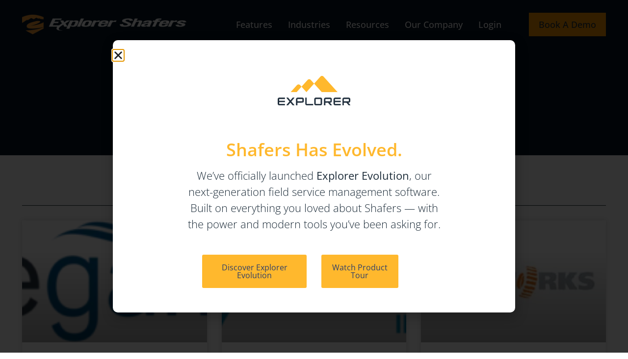

--- FILE ---
content_type: text/html; charset=UTF-8
request_url: https://www.shafers.com/blog/gs-team-group/our-partners/
body_size: 17134
content:
<!doctype html>
<html lang="en-US">
<head>
	<meta charset="UTF-8">
	<meta name="viewport" content="width=device-width, initial-scale=1">
	<link rel="profile" href="https://gmpg.org/xfn/11">
	<meta name='robots' content='index, follow, max-image-preview:large, max-snippet:-1, max-video-preview:-1' />
	<style>img:is([sizes="auto" i], [sizes^="auto," i]) { contain-intrinsic-size: 3000px 1500px }</style>
	
	<!-- This site is optimized with the Yoast SEO plugin v26.6 - https://yoast.com/wordpress/plugins/seo/ -->
	<title>Partners Archives | Explorer Shafers</title>
	<link rel="canonical" href="https://www.shafers.com/blog/gs-team-group/our-partners/" />
	<link rel="next" href="https://www.shafers.com/blog/gs-team-group/our-partners/page/2/" />
	<meta property="og:locale" content="en_US" />
	<meta property="og:type" content="article" />
	<meta property="og:title" content="Partners Archives | Explorer Shafers" />
	<meta property="og:url" content="https://www.shafers.com/blog/gs-team-group/our-partners/" />
	<meta property="og:site_name" content="Explorer Shafers" />
	<meta property="og:image" content="https://www.shafers.com/wp-content/uploads/2023/12/Refer-a-friend.webp" />
	<meta property="og:image:width" content="1200" />
	<meta property="og:image:height" content="628" />
	<meta property="og:image:type" content="image/webp" />
	<meta name="twitter:card" content="summary_large_image" />
	<script type="application/ld+json" class="yoast-schema-graph">{"@context":"https://schema.org","@graph":[{"@type":"CollectionPage","@id":"https://www.shafers.com/blog/gs-team-group/our-partners/","url":"https://www.shafers.com/blog/gs-team-group/our-partners/","name":"Partners Archives | Explorer Shafers","isPartOf":{"@id":"https://www.shafers.com/#website"},"primaryImageOfPage":{"@id":"https://www.shafers.com/blog/gs-team-group/our-partners/#primaryimage"},"image":{"@id":"https://www.shafers.com/blog/gs-team-group/our-partners/#primaryimage"},"thumbnailUrl":"https://www.shafers.com/wp-content/uploads/2024/10/degama-logo-2.png","breadcrumb":{"@id":"https://www.shafers.com/blog/gs-team-group/our-partners/#breadcrumb"},"inLanguage":"en-US"},{"@type":"ImageObject","inLanguage":"en-US","@id":"https://www.shafers.com/blog/gs-team-group/our-partners/#primaryimage","url":"https://www.shafers.com/wp-content/uploads/2024/10/degama-logo-2.png","contentUrl":"https://www.shafers.com/wp-content/uploads/2024/10/degama-logo-2.png","width":500,"height":150},{"@type":"BreadcrumbList","@id":"https://www.shafers.com/blog/gs-team-group/our-partners/#breadcrumb","itemListElement":[{"@type":"ListItem","position":1,"name":"Home","item":"https://www.shafers.com/"},{"@type":"ListItem","position":2,"name":"Partners"}]},{"@type":"WebSite","@id":"https://www.shafers.com/#website","url":"https://www.shafers.com/","name":"Explorer Shafers","description":"Service Management Software","publisher":{"@id":"https://www.shafers.com/#organization"},"potentialAction":[{"@type":"SearchAction","target":{"@type":"EntryPoint","urlTemplate":"https://www.shafers.com/?s={search_term_string}"},"query-input":{"@type":"PropertyValueSpecification","valueRequired":true,"valueName":"search_term_string"}}],"inLanguage":"en-US"},{"@type":"Organization","@id":"https://www.shafers.com/#organization","name":"Explorer Shafers","url":"https://www.shafers.com/","logo":{"@type":"ImageObject","inLanguage":"en-US","@id":"https://www.shafers.com/#/schema/logo/image/","url":"https://www.shafers.com/wp-content/uploads/2023/12/explorer_shafers_dark_background2-1.png","contentUrl":"https://www.shafers.com/wp-content/uploads/2023/12/explorer_shafers_dark_background2-1.png","width":1730,"height":207,"caption":"Explorer Shafers"},"image":{"@id":"https://www.shafers.com/#/schema/logo/image/"},"sameAs":["https://www.facebook.com/ExplorerShafers/","https://www.linkedin.com/company/explorer-shafers/","https://www.youtube.com/@explorershafers"]}]}</script>
	<!-- / Yoast SEO plugin. -->


<link rel='dns-prefetch' href='//js.hs-scripts.com' />
<link rel="alternate" type="application/rss+xml" title="Explorer Shafers &raquo; Feed" href="https://www.shafers.com/feed/" />
<link rel="alternate" type="application/rss+xml" title="Explorer Shafers &raquo; Comments Feed" href="https://www.shafers.com/comments/feed/" />
<link rel="alternate" type="application/rss+xml" title="Explorer Shafers &raquo; Partners Group Feed" href="https://www.shafers.com/blog/gs-team-group/our-partners/feed/" />
<script>
window._wpemojiSettings = {"baseUrl":"https:\/\/s.w.org\/images\/core\/emoji\/16.0.1\/72x72\/","ext":".png","svgUrl":"https:\/\/s.w.org\/images\/core\/emoji\/16.0.1\/svg\/","svgExt":".svg","source":{"concatemoji":"https:\/\/www.shafers.com\/wp-includes\/js\/wp-emoji-release.min.js?ver=6.8.3"}};
/*! This file is auto-generated */
!function(s,n){var o,i,e;function c(e){try{var t={supportTests:e,timestamp:(new Date).valueOf()};sessionStorage.setItem(o,JSON.stringify(t))}catch(e){}}function p(e,t,n){e.clearRect(0,0,e.canvas.width,e.canvas.height),e.fillText(t,0,0);var t=new Uint32Array(e.getImageData(0,0,e.canvas.width,e.canvas.height).data),a=(e.clearRect(0,0,e.canvas.width,e.canvas.height),e.fillText(n,0,0),new Uint32Array(e.getImageData(0,0,e.canvas.width,e.canvas.height).data));return t.every(function(e,t){return e===a[t]})}function u(e,t){e.clearRect(0,0,e.canvas.width,e.canvas.height),e.fillText(t,0,0);for(var n=e.getImageData(16,16,1,1),a=0;a<n.data.length;a++)if(0!==n.data[a])return!1;return!0}function f(e,t,n,a){switch(t){case"flag":return n(e,"\ud83c\udff3\ufe0f\u200d\u26a7\ufe0f","\ud83c\udff3\ufe0f\u200b\u26a7\ufe0f")?!1:!n(e,"\ud83c\udde8\ud83c\uddf6","\ud83c\udde8\u200b\ud83c\uddf6")&&!n(e,"\ud83c\udff4\udb40\udc67\udb40\udc62\udb40\udc65\udb40\udc6e\udb40\udc67\udb40\udc7f","\ud83c\udff4\u200b\udb40\udc67\u200b\udb40\udc62\u200b\udb40\udc65\u200b\udb40\udc6e\u200b\udb40\udc67\u200b\udb40\udc7f");case"emoji":return!a(e,"\ud83e\udedf")}return!1}function g(e,t,n,a){var r="undefined"!=typeof WorkerGlobalScope&&self instanceof WorkerGlobalScope?new OffscreenCanvas(300,150):s.createElement("canvas"),o=r.getContext("2d",{willReadFrequently:!0}),i=(o.textBaseline="top",o.font="600 32px Arial",{});return e.forEach(function(e){i[e]=t(o,e,n,a)}),i}function t(e){var t=s.createElement("script");t.src=e,t.defer=!0,s.head.appendChild(t)}"undefined"!=typeof Promise&&(o="wpEmojiSettingsSupports",i=["flag","emoji"],n.supports={everything:!0,everythingExceptFlag:!0},e=new Promise(function(e){s.addEventListener("DOMContentLoaded",e,{once:!0})}),new Promise(function(t){var n=function(){try{var e=JSON.parse(sessionStorage.getItem(o));if("object"==typeof e&&"number"==typeof e.timestamp&&(new Date).valueOf()<e.timestamp+604800&&"object"==typeof e.supportTests)return e.supportTests}catch(e){}return null}();if(!n){if("undefined"!=typeof Worker&&"undefined"!=typeof OffscreenCanvas&&"undefined"!=typeof URL&&URL.createObjectURL&&"undefined"!=typeof Blob)try{var e="postMessage("+g.toString()+"("+[JSON.stringify(i),f.toString(),p.toString(),u.toString()].join(",")+"));",a=new Blob([e],{type:"text/javascript"}),r=new Worker(URL.createObjectURL(a),{name:"wpTestEmojiSupports"});return void(r.onmessage=function(e){c(n=e.data),r.terminate(),t(n)})}catch(e){}c(n=g(i,f,p,u))}t(n)}).then(function(e){for(var t in e)n.supports[t]=e[t],n.supports.everything=n.supports.everything&&n.supports[t],"flag"!==t&&(n.supports.everythingExceptFlag=n.supports.everythingExceptFlag&&n.supports[t]);n.supports.everythingExceptFlag=n.supports.everythingExceptFlag&&!n.supports.flag,n.DOMReady=!1,n.readyCallback=function(){n.DOMReady=!0}}).then(function(){return e}).then(function(){var e;n.supports.everything||(n.readyCallback(),(e=n.source||{}).concatemoji?t(e.concatemoji):e.wpemoji&&e.twemoji&&(t(e.twemoji),t(e.wpemoji)))}))}((window,document),window._wpemojiSettings);
</script>
<style id='wp-emoji-styles-inline-css'>

	img.wp-smiley, img.emoji {
		display: inline !important;
		border: none !important;
		box-shadow: none !important;
		height: 1em !important;
		width: 1em !important;
		margin: 0 0.07em !important;
		vertical-align: -0.1em !important;
		background: none !important;
		padding: 0 !important;
	}
</style>
<link rel='stylesheet' id='wp-block-library-css' href='https://www.shafers.com/wp-includes/css/dist/block-library/style.min.css?ver=6.8.3' media='all' />
<style id='classic-theme-styles-inline-css'>
/*! This file is auto-generated */
.wp-block-button__link{color:#fff;background-color:#32373c;border-radius:9999px;box-shadow:none;text-decoration:none;padding:calc(.667em + 2px) calc(1.333em + 2px);font-size:1.125em}.wp-block-file__button{background:#32373c;color:#fff;text-decoration:none}
</style>
<style id='global-styles-inline-css'>
:root{--wp--preset--aspect-ratio--square: 1;--wp--preset--aspect-ratio--4-3: 4/3;--wp--preset--aspect-ratio--3-4: 3/4;--wp--preset--aspect-ratio--3-2: 3/2;--wp--preset--aspect-ratio--2-3: 2/3;--wp--preset--aspect-ratio--16-9: 16/9;--wp--preset--aspect-ratio--9-16: 9/16;--wp--preset--color--black: #000000;--wp--preset--color--cyan-bluish-gray: #abb8c3;--wp--preset--color--white: #ffffff;--wp--preset--color--pale-pink: #f78da7;--wp--preset--color--vivid-red: #cf2e2e;--wp--preset--color--luminous-vivid-orange: #ff6900;--wp--preset--color--luminous-vivid-amber: #fcb900;--wp--preset--color--light-green-cyan: #7bdcb5;--wp--preset--color--vivid-green-cyan: #00d084;--wp--preset--color--pale-cyan-blue: #8ed1fc;--wp--preset--color--vivid-cyan-blue: #0693e3;--wp--preset--color--vivid-purple: #9b51e0;--wp--preset--gradient--vivid-cyan-blue-to-vivid-purple: linear-gradient(135deg,rgba(6,147,227,1) 0%,rgb(155,81,224) 100%);--wp--preset--gradient--light-green-cyan-to-vivid-green-cyan: linear-gradient(135deg,rgb(122,220,180) 0%,rgb(0,208,130) 100%);--wp--preset--gradient--luminous-vivid-amber-to-luminous-vivid-orange: linear-gradient(135deg,rgba(252,185,0,1) 0%,rgba(255,105,0,1) 100%);--wp--preset--gradient--luminous-vivid-orange-to-vivid-red: linear-gradient(135deg,rgba(255,105,0,1) 0%,rgb(207,46,46) 100%);--wp--preset--gradient--very-light-gray-to-cyan-bluish-gray: linear-gradient(135deg,rgb(238,238,238) 0%,rgb(169,184,195) 100%);--wp--preset--gradient--cool-to-warm-spectrum: linear-gradient(135deg,rgb(74,234,220) 0%,rgb(151,120,209) 20%,rgb(207,42,186) 40%,rgb(238,44,130) 60%,rgb(251,105,98) 80%,rgb(254,248,76) 100%);--wp--preset--gradient--blush-light-purple: linear-gradient(135deg,rgb(255,206,236) 0%,rgb(152,150,240) 100%);--wp--preset--gradient--blush-bordeaux: linear-gradient(135deg,rgb(254,205,165) 0%,rgb(254,45,45) 50%,rgb(107,0,62) 100%);--wp--preset--gradient--luminous-dusk: linear-gradient(135deg,rgb(255,203,112) 0%,rgb(199,81,192) 50%,rgb(65,88,208) 100%);--wp--preset--gradient--pale-ocean: linear-gradient(135deg,rgb(255,245,203) 0%,rgb(182,227,212) 50%,rgb(51,167,181) 100%);--wp--preset--gradient--electric-grass: linear-gradient(135deg,rgb(202,248,128) 0%,rgb(113,206,126) 100%);--wp--preset--gradient--midnight: linear-gradient(135deg,rgb(2,3,129) 0%,rgb(40,116,252) 100%);--wp--preset--font-size--small: 13px;--wp--preset--font-size--medium: 20px;--wp--preset--font-size--large: 36px;--wp--preset--font-size--x-large: 42px;--wp--preset--spacing--20: 0.44rem;--wp--preset--spacing--30: 0.67rem;--wp--preset--spacing--40: 1rem;--wp--preset--spacing--50: 1.5rem;--wp--preset--spacing--60: 2.25rem;--wp--preset--spacing--70: 3.38rem;--wp--preset--spacing--80: 5.06rem;--wp--preset--shadow--natural: 6px 6px 9px rgba(0, 0, 0, 0.2);--wp--preset--shadow--deep: 12px 12px 50px rgba(0, 0, 0, 0.4);--wp--preset--shadow--sharp: 6px 6px 0px rgba(0, 0, 0, 0.2);--wp--preset--shadow--outlined: 6px 6px 0px -3px rgba(255, 255, 255, 1), 6px 6px rgba(0, 0, 0, 1);--wp--preset--shadow--crisp: 6px 6px 0px rgba(0, 0, 0, 1);}:where(.is-layout-flex){gap: 0.5em;}:where(.is-layout-grid){gap: 0.5em;}body .is-layout-flex{display: flex;}.is-layout-flex{flex-wrap: wrap;align-items: center;}.is-layout-flex > :is(*, div){margin: 0;}body .is-layout-grid{display: grid;}.is-layout-grid > :is(*, div){margin: 0;}:where(.wp-block-columns.is-layout-flex){gap: 2em;}:where(.wp-block-columns.is-layout-grid){gap: 2em;}:where(.wp-block-post-template.is-layout-flex){gap: 1.25em;}:where(.wp-block-post-template.is-layout-grid){gap: 1.25em;}.has-black-color{color: var(--wp--preset--color--black) !important;}.has-cyan-bluish-gray-color{color: var(--wp--preset--color--cyan-bluish-gray) !important;}.has-white-color{color: var(--wp--preset--color--white) !important;}.has-pale-pink-color{color: var(--wp--preset--color--pale-pink) !important;}.has-vivid-red-color{color: var(--wp--preset--color--vivid-red) !important;}.has-luminous-vivid-orange-color{color: var(--wp--preset--color--luminous-vivid-orange) !important;}.has-luminous-vivid-amber-color{color: var(--wp--preset--color--luminous-vivid-amber) !important;}.has-light-green-cyan-color{color: var(--wp--preset--color--light-green-cyan) !important;}.has-vivid-green-cyan-color{color: var(--wp--preset--color--vivid-green-cyan) !important;}.has-pale-cyan-blue-color{color: var(--wp--preset--color--pale-cyan-blue) !important;}.has-vivid-cyan-blue-color{color: var(--wp--preset--color--vivid-cyan-blue) !important;}.has-vivid-purple-color{color: var(--wp--preset--color--vivid-purple) !important;}.has-black-background-color{background-color: var(--wp--preset--color--black) !important;}.has-cyan-bluish-gray-background-color{background-color: var(--wp--preset--color--cyan-bluish-gray) !important;}.has-white-background-color{background-color: var(--wp--preset--color--white) !important;}.has-pale-pink-background-color{background-color: var(--wp--preset--color--pale-pink) !important;}.has-vivid-red-background-color{background-color: var(--wp--preset--color--vivid-red) !important;}.has-luminous-vivid-orange-background-color{background-color: var(--wp--preset--color--luminous-vivid-orange) !important;}.has-luminous-vivid-amber-background-color{background-color: var(--wp--preset--color--luminous-vivid-amber) !important;}.has-light-green-cyan-background-color{background-color: var(--wp--preset--color--light-green-cyan) !important;}.has-vivid-green-cyan-background-color{background-color: var(--wp--preset--color--vivid-green-cyan) !important;}.has-pale-cyan-blue-background-color{background-color: var(--wp--preset--color--pale-cyan-blue) !important;}.has-vivid-cyan-blue-background-color{background-color: var(--wp--preset--color--vivid-cyan-blue) !important;}.has-vivid-purple-background-color{background-color: var(--wp--preset--color--vivid-purple) !important;}.has-black-border-color{border-color: var(--wp--preset--color--black) !important;}.has-cyan-bluish-gray-border-color{border-color: var(--wp--preset--color--cyan-bluish-gray) !important;}.has-white-border-color{border-color: var(--wp--preset--color--white) !important;}.has-pale-pink-border-color{border-color: var(--wp--preset--color--pale-pink) !important;}.has-vivid-red-border-color{border-color: var(--wp--preset--color--vivid-red) !important;}.has-luminous-vivid-orange-border-color{border-color: var(--wp--preset--color--luminous-vivid-orange) !important;}.has-luminous-vivid-amber-border-color{border-color: var(--wp--preset--color--luminous-vivid-amber) !important;}.has-light-green-cyan-border-color{border-color: var(--wp--preset--color--light-green-cyan) !important;}.has-vivid-green-cyan-border-color{border-color: var(--wp--preset--color--vivid-green-cyan) !important;}.has-pale-cyan-blue-border-color{border-color: var(--wp--preset--color--pale-cyan-blue) !important;}.has-vivid-cyan-blue-border-color{border-color: var(--wp--preset--color--vivid-cyan-blue) !important;}.has-vivid-purple-border-color{border-color: var(--wp--preset--color--vivid-purple) !important;}.has-vivid-cyan-blue-to-vivid-purple-gradient-background{background: var(--wp--preset--gradient--vivid-cyan-blue-to-vivid-purple) !important;}.has-light-green-cyan-to-vivid-green-cyan-gradient-background{background: var(--wp--preset--gradient--light-green-cyan-to-vivid-green-cyan) !important;}.has-luminous-vivid-amber-to-luminous-vivid-orange-gradient-background{background: var(--wp--preset--gradient--luminous-vivid-amber-to-luminous-vivid-orange) !important;}.has-luminous-vivid-orange-to-vivid-red-gradient-background{background: var(--wp--preset--gradient--luminous-vivid-orange-to-vivid-red) !important;}.has-very-light-gray-to-cyan-bluish-gray-gradient-background{background: var(--wp--preset--gradient--very-light-gray-to-cyan-bluish-gray) !important;}.has-cool-to-warm-spectrum-gradient-background{background: var(--wp--preset--gradient--cool-to-warm-spectrum) !important;}.has-blush-light-purple-gradient-background{background: var(--wp--preset--gradient--blush-light-purple) !important;}.has-blush-bordeaux-gradient-background{background: var(--wp--preset--gradient--blush-bordeaux) !important;}.has-luminous-dusk-gradient-background{background: var(--wp--preset--gradient--luminous-dusk) !important;}.has-pale-ocean-gradient-background{background: var(--wp--preset--gradient--pale-ocean) !important;}.has-electric-grass-gradient-background{background: var(--wp--preset--gradient--electric-grass) !important;}.has-midnight-gradient-background{background: var(--wp--preset--gradient--midnight) !important;}.has-small-font-size{font-size: var(--wp--preset--font-size--small) !important;}.has-medium-font-size{font-size: var(--wp--preset--font-size--medium) !important;}.has-large-font-size{font-size: var(--wp--preset--font-size--large) !important;}.has-x-large-font-size{font-size: var(--wp--preset--font-size--x-large) !important;}
:where(.wp-block-post-template.is-layout-flex){gap: 1.25em;}:where(.wp-block-post-template.is-layout-grid){gap: 1.25em;}
:where(.wp-block-columns.is-layout-flex){gap: 2em;}:where(.wp-block-columns.is-layout-grid){gap: 2em;}
:root :where(.wp-block-pullquote){font-size: 1.5em;line-height: 1.6;}
</style>
<link rel='stylesheet' id='hello-elementor-css' href='https://www.shafers.com/wp-content/themes/hello-elementor/style.min.css?ver=2.9.0' media='all' />
<link rel='stylesheet' id='hello-elementor-theme-style-css' href='https://www.shafers.com/wp-content/themes/hello-elementor/theme.min.css?ver=2.9.0' media='all' />
<link rel='stylesheet' id='elementor-frontend-css' href='https://www.shafers.com/wp-content/plugins/elementor/assets/css/frontend.min.css?ver=3.31.3' media='all' />
<link rel='stylesheet' id='elementor-post-27-css' href='https://www.shafers.com/wp-content/uploads/elementor/css/post-27.css?ver=1765831902' media='all' />
<link rel='stylesheet' id='widget-image-css' href='https://www.shafers.com/wp-content/plugins/elementor/assets/css/widget-image.min.css?ver=3.31.3' media='all' />
<link rel='stylesheet' id='widget-nav-menu-css' href='https://www.shafers.com/wp-content/plugins/elementor-pro/assets/css/widget-nav-menu.min.css?ver=3.29.2' media='all' />
<link rel='stylesheet' id='e-sticky-css' href='https://www.shafers.com/wp-content/plugins/elementor-pro/assets/css/modules/sticky.min.css?ver=3.29.2' media='all' />
<link rel='stylesheet' id='widget-heading-css' href='https://www.shafers.com/wp-content/plugins/elementor/assets/css/widget-heading.min.css?ver=3.31.3' media='all' />
<link rel='stylesheet' id='widget-social-icons-css' href='https://www.shafers.com/wp-content/plugins/elementor/assets/css/widget-social-icons.min.css?ver=3.31.3' media='all' />
<link rel='stylesheet' id='e-apple-webkit-css' href='https://www.shafers.com/wp-content/plugins/elementor/assets/css/conditionals/apple-webkit.min.css?ver=3.31.3' media='all' />
<link rel='stylesheet' id='widget-icon-list-css' href='https://www.shafers.com/wp-content/plugins/elementor/assets/css/widget-icon-list.min.css?ver=3.31.3' media='all' />
<link rel='stylesheet' id='widget-divider-css' href='https://www.shafers.com/wp-content/plugins/elementor/assets/css/widget-divider.min.css?ver=3.31.3' media='all' />
<link rel='stylesheet' id='widget-posts-css' href='https://www.shafers.com/wp-content/plugins/elementor-pro/assets/css/widget-posts.min.css?ver=3.29.2' media='all' />
<link rel='stylesheet' id='widget-form-css' href='https://www.shafers.com/wp-content/plugins/elementor-pro/assets/css/widget-form.min.css?ver=3.29.2' media='all' />
<link rel='stylesheet' id='e-shapes-css' href='https://www.shafers.com/wp-content/plugins/elementor/assets/css/conditionals/shapes.min.css?ver=3.31.3' media='all' />
<link rel='stylesheet' id='e-animation-fadeIn-css' href='https://www.shafers.com/wp-content/plugins/elementor/assets/lib/animations/styles/fadeIn.min.css?ver=3.31.3' media='all' />
<link rel='stylesheet' id='e-popup-css' href='https://www.shafers.com/wp-content/plugins/elementor-pro/assets/css/conditionals/popup.min.css?ver=3.29.2' media='all' />
<link rel='stylesheet' id='elementor-post-44-css' href='https://www.shafers.com/wp-content/uploads/elementor/css/post-44.css?ver=1765831903' media='all' />
<link rel='stylesheet' id='elementor-post-48-css' href='https://www.shafers.com/wp-content/uploads/elementor/css/post-48.css?ver=1765831903' media='all' />
<link rel='stylesheet' id='elementor-post-874-css' href='https://www.shafers.com/wp-content/uploads/elementor/css/post-874.css?ver=1765842706' media='all' />
<link rel='stylesheet' id='elementor-post-2477-css' href='https://www.shafers.com/wp-content/uploads/elementor/css/post-2477.css?ver=1765831903' media='all' />
<link rel='stylesheet' id='gs-bootstrap-grid-css' href='https://www.shafers.com/wp-content/plugins/gs-team-members/assets/libs/bootstrap-grid/bootstrap-grid.min.css?ver=2.7.0' media='all' />
<link rel='stylesheet' id='gs-font-awesome-5-css' href='https://www.shafers.com/wp-content/plugins/gs-team-members/assets/libs/font-awesome/css/font-awesome.min.css?ver=2.7.0' media='all' />
<link rel='stylesheet' id='gs-team-public-css' href='https://www.shafers.com/wp-content/plugins/gs-team-members/assets/css/gs-team.min.css?ver=2.7.0' media='all' />
<link rel='stylesheet' id='elementor-gf-local-opensans-css' href='https://www.shafers.com/wp-content/uploads/elementor/google-fonts/css/opensans.css?ver=1750710118' media='all' />
<script src="https://www.shafers.com/wp-includes/js/jquery/jquery.min.js?ver=3.7.1" id="jquery-core-js"></script>
<script src="https://www.shafers.com/wp-includes/js/jquery/jquery-migrate.min.js?ver=3.4.1" id="jquery-migrate-js"></script>
<link rel="https://api.w.org/" href="https://www.shafers.com/wp-json/" /><link rel="EditURI" type="application/rsd+xml" title="RSD" href="https://www.shafers.com/xmlrpc.php?rsd" />
<meta name="generator" content="WordPress 6.8.3" />
			<!-- DO NOT COPY THIS SNIPPET! Start of Page Analytics Tracking for HubSpot WordPress plugin v11.3.21-->
			<script class="hsq-set-content-id" data-content-id="listing-page">
				var _hsq = _hsq || [];
				_hsq.push(["setContentType", "listing-page"]);
			</script>
			<!-- DO NOT COPY THIS SNIPPET! End of Page Analytics Tracking for HubSpot WordPress plugin -->
			<meta name="generator" content="Elementor 3.31.3; features: e_font_icon_svg, additional_custom_breakpoints, e_element_cache; settings: css_print_method-external, google_font-enabled, font_display-swap">
<!-- Google Tag Manager -->
<script>(function(w,d,s,l,i){w[l]=w[l]||[];w[l].push({'gtm.start':
new Date().getTime(),event:'gtm.js'});var f=d.getElementsByTagName(s)[0],
j=d.createElement(s),dl=l!='dataLayer'?'&l='+l:'';j.async=true;j.src=
'https://www.googletagmanager.com/gtm.js?id='+i+dl;f.parentNode.insertBefore(j,f);
})(window,document,'script','dataLayer','GTM-TZ2QRNP');</script>
<!-- End Google Tag Manager -->
			<style>
				.e-con.e-parent:nth-of-type(n+4):not(.e-lazyloaded):not(.e-no-lazyload),
				.e-con.e-parent:nth-of-type(n+4):not(.e-lazyloaded):not(.e-no-lazyload) * {
					background-image: none !important;
				}
				@media screen and (max-height: 1024px) {
					.e-con.e-parent:nth-of-type(n+3):not(.e-lazyloaded):not(.e-no-lazyload),
					.e-con.e-parent:nth-of-type(n+3):not(.e-lazyloaded):not(.e-no-lazyload) * {
						background-image: none !important;
					}
				}
				@media screen and (max-height: 640px) {
					.e-con.e-parent:nth-of-type(n+2):not(.e-lazyloaded):not(.e-no-lazyload),
					.e-con.e-parent:nth-of-type(n+2):not(.e-lazyloaded):not(.e-no-lazyload) * {
						background-image: none !important;
					}
				}
			</style>
			<link rel="icon" href="https://www.shafers.com/wp-content/uploads/2023/12/explorer_shafers_favicon-1-150x150.png" sizes="32x32" />
<link rel="icon" href="https://www.shafers.com/wp-content/uploads/2023/12/explorer_shafers_favicon-1.png" sizes="192x192" />
<link rel="apple-touch-icon" href="https://www.shafers.com/wp-content/uploads/2023/12/explorer_shafers_favicon-1.png" />
<meta name="msapplication-TileImage" content="https://www.shafers.com/wp-content/uploads/2023/12/explorer_shafers_favicon-1.png" />
		<style id="wp-custom-css">
			.bg-scroll-img{background-image: url("https://www.shafers.com/wp-content/uploads/2023/12/Mask-Group-3.png");
min-height: 100%;
background-repeat: no-repeat;
background-attachment: fixed;
background-position: top-left;
background-size: cover;}

.banner-img{    background-image: url(https://www.shafers.com/wp-content/uploads/2023/12/homepage-hero-2.jpg);
    background-size: cover;
  order: 2;
  width: 50%;
  background-repeat: no-repeat;
  position: absolute;
  right: 0;
  top: 0px;
  height: 790px;
  padding-top: 0px;
  padding-left: 0px;
  padding-right: 0px;
  padding-bottom: 0px;
}
.gs-tm-sicons .gs-team-social a.link {
	background: #fa9800 !important;
	border: 1px solid #fa9800 !important;
}

.gs-tm-sicons .gs-team-social a.link:hover {
	color: #fa9800 !important;
}

.gs-team-popup--default .gs-member-name, .gs_team_popup .gs-member-desc p{font-family:"Open Sans", Sans-serif;}

@media(max-width:767px){
	.banner-img{display:none;}
	.bg-scroll-img{background-position:left;}
}

@media (max-width: 1024px) {
	
	.banner-img{height:510px;}
		}		</style>
		</head>

<!-- Google tag (gtag.js) -->
<script async src="https://www.googletagmanager.com/gtag/js?id=G-NJG5B3ET0H"></script>
<script>
  window.dataLayer = window.dataLayer || [];
  function gtag(){dataLayer.push(arguments);}
  gtag('js', new Date());

  gtag('config', 'G-NJG5B3ET0H');
</script>

<body class="archive tax-gs_team_group term-our-partners term-24 wp-custom-logo wp-theme-hello-elementor elementor-page-874 elementor-default elementor-template-full-width elementor-kit-27">

<!-- Google Tag Manager (noscript) -->
<noscript><iframe src="https://www.googletagmanager.com/ns.html?id=GTM-TZ2QRNP"
height="0" width="0" style="display:none;visibility:hidden"></iframe></noscript>
<!-- End Google Tag Manager (noscript) -->

<a class="skip-link screen-reader-text" href="#content">Skip to content</a>

		<header data-elementor-type="header" data-elementor-id="44" class="elementor elementor-44 elementor-location-header" data-elementor-post-type="elementor_library">
			<div class="elementor-element elementor-element-c16664c elementor-hidden-desktop elementor-hidden-tablet elementor-hidden-mobile e-flex e-con-boxed e-con e-parent" data-id="c16664c" data-element_type="container" data-settings="{&quot;background_background&quot;:&quot;classic&quot;,&quot;sticky&quot;:&quot;top&quot;,&quot;sticky_on&quot;:[&quot;desktop&quot;,&quot;tablet&quot;,&quot;mobile&quot;],&quot;sticky_offset&quot;:0,&quot;sticky_effects_offset&quot;:0,&quot;sticky_anchor_link_offset&quot;:0}">
					<div class="e-con-inner">
				<div class="elementor-element elementor-element-2d789d2d elementor-widget-mobile__width-initial elementor-widget-tablet__width-initial elementor-widget elementor-widget-theme-site-logo elementor-widget-image" data-id="2d789d2d" data-element_type="widget" data-widget_type="theme-site-logo.default">
				<div class="elementor-widget-container">
											<a href="https://www.shafers.com">
			<img fetchpriority="high" width="1730" height="207" src="https://www.shafers.com/wp-content/uploads/2023/12/explorer_shafers_dark_background2-1.png" class="attachment-full size-full wp-image-24" alt="" srcset="https://www.shafers.com/wp-content/uploads/2023/12/explorer_shafers_dark_background2-1.png 1730w, https://www.shafers.com/wp-content/uploads/2023/12/explorer_shafers_dark_background2-1-300x36.png 300w, https://www.shafers.com/wp-content/uploads/2023/12/explorer_shafers_dark_background2-1-1024x123.png 1024w, https://www.shafers.com/wp-content/uploads/2023/12/explorer_shafers_dark_background2-1-768x92.png 768w, https://www.shafers.com/wp-content/uploads/2023/12/explorer_shafers_dark_background2-1-1536x184.png 1536w" sizes="(max-width: 1730px) 100vw, 1730px" />				</a>
											</div>
				</div>
				<div class="elementor-element elementor-element-45c90f3b elementor-nav-menu--dropdown-mobile elementor-nav-menu--stretch elementor-nav-menu__align-center elementor-nav-menu__text-align-aside elementor-nav-menu--toggle elementor-nav-menu--burger elementor-widget elementor-widget-nav-menu" data-id="45c90f3b" data-element_type="widget" data-settings="{&quot;full_width&quot;:&quot;stretch&quot;,&quot;submenu_icon&quot;:{&quot;value&quot;:&quot;&lt;i class=\&quot;\&quot;&gt;&lt;\/i&gt;&quot;,&quot;library&quot;:&quot;&quot;},&quot;layout&quot;:&quot;horizontal&quot;,&quot;toggle&quot;:&quot;burger&quot;}" data-widget_type="nav-menu.default">
				<div class="elementor-widget-container">
								<nav aria-label="Menu" class="elementor-nav-menu--main elementor-nav-menu__container elementor-nav-menu--layout-horizontal e--pointer-underline e--animation-fade">
				<ul id="menu-1-45c90f3b" class="elementor-nav-menu"><li class="menu-item menu-item-type-custom menu-item-object-custom menu-item-has-children menu-item-846"><a href="#" class="elementor-item elementor-item-anchor">Features</a>
<ul class="sub-menu elementor-nav-menu--dropdown">
	<li class="menu-item menu-item-type-post_type menu-item-object-page menu-item-845"><a href="https://www.shafers.com/accounting/" class="elementor-sub-item">Accounting</a></li>
	<li class="menu-item menu-item-type-post_type menu-item-object-page menu-item-843"><a href="https://www.shafers.com/customer-relationship-management/" class="elementor-sub-item">CRM</a></li>
	<li class="menu-item menu-item-type-post_type menu-item-object-page menu-item-842"><a href="https://www.shafers.com/inventory-management/" class="elementor-sub-item">Inventory Management</a></li>
	<li class="menu-item menu-item-type-post_type menu-item-object-page menu-item-945"><a href="https://www.shafers.com/marketing/" class="elementor-sub-item">Marketing</a></li>
	<li class="menu-item menu-item-type-post_type menu-item-object-page menu-item-985"><a href="https://www.shafers.com/mobile-app/" class="elementor-sub-item">Mobile App</a></li>
	<li class="menu-item menu-item-type-post_type menu-item-object-page menu-item-1010"><a href="https://www.shafers.com/payroll-software-hvac/" class="elementor-sub-item">Payroll</a></li>
	<li class="menu-item menu-item-type-post_type menu-item-object-page menu-item-1040"><a href="https://www.shafers.com/reporting-analytics/" class="elementor-sub-item">Reporting &#038; Analytics</a></li>
	<li class="menu-item menu-item-type-post_type menu-item-object-page menu-item-1364"><a href="https://www.shafers.com/dispatch/" class="elementor-sub-item">Dispatch</a></li>
	<li class="menu-item menu-item-type-post_type menu-item-object-page menu-item-1375"><a href="https://www.shafers.com/service-agreements/" class="elementor-sub-item">Service Agreements</a></li>
</ul>
</li>
<li class="menu-item menu-item-type-custom menu-item-object-custom menu-item-has-children menu-item-2367"><a href="#" class="elementor-item elementor-item-anchor">Industries</a>
<ul class="sub-menu elementor-nav-menu--dropdown">
	<li class="menu-item menu-item-type-post_type menu-item-object-page menu-item-2368"><a href="https://www.shafers.com/welcome-plumbing/" class="elementor-sub-item">Plumbing</a></li>
	<li class="menu-item menu-item-type-post_type menu-item-object-page menu-item-2369"><a href="https://www.shafers.com/welcome-hvac-software/" class="elementor-sub-item">HVAC</a></li>
	<li class="menu-item menu-item-type-post_type menu-item-object-page menu-item-2370"><a href="https://www.shafers.com/welcome-lock-security-software/" class="elementor-sub-item">Lock &#038; Security</a></li>
	<li class="menu-item menu-item-type-post_type menu-item-object-page menu-item-2371"><a href="https://www.shafers.com/welcome-mechanical-software/" class="elementor-sub-item">Mechanical</a></li>
	<li class="menu-item menu-item-type-post_type menu-item-object-page menu-item-2372"><a href="https://www.shafers.com/welcome-electrician-software/" class="elementor-sub-item">Electrical</a></li>
	<li class="menu-item menu-item-type-post_type menu-item-object-page menu-item-2373"><a href="https://www.shafers.com/welcome-service-management-software/" class="elementor-sub-item">Service</a></li>
	<li class="menu-item menu-item-type-post_type menu-item-object-page menu-item-2374"><a href="https://www.shafers.com/welcome-pest-control-software/" class="elementor-sub-item">Pest Control</a></li>
</ul>
</li>
<li class="menu-item menu-item-type-custom menu-item-object-custom menu-item-has-children menu-item-872"><a href="#" class="elementor-item elementor-item-anchor">Resources</a>
<ul class="sub-menu elementor-nav-menu--dropdown">
	<li class="menu-item menu-item-type-post_type menu-item-object-page menu-item-873"><a href="https://www.shafers.com/blog/" class="elementor-sub-item">Blog &#038; Customer Stories</a></li>
	<li class="menu-item menu-item-type-custom menu-item-object-custom menu-item-1481"><a href="https://explorer-software.ispringlearn.com/login" class="elementor-sub-item">Education Login</a></li>
	<li class="menu-item menu-item-type-post_type menu-item-object-page menu-item-1421"><a href="https://www.shafers.com/videos/" class="elementor-sub-item">Videos</a></li>
	<li class="menu-item menu-item-type-post_type menu-item-object-page menu-item-907"><a href="https://www.shafers.com/why-explorer-shafers/" class="elementor-sub-item">Why Explorer Shafers?</a></li>
	<li class="menu-item menu-item-type-post_type menu-item-object-page menu-item-1445"><a href="https://www.shafers.com/replacing-qb/" class="elementor-sub-item">Replacing QuickBooks</a></li>
</ul>
</li>
<li class="menu-item menu-item-type-custom menu-item-object-custom menu-item-has-children menu-item-1139"><a href="#" class="elementor-item elementor-item-anchor">Our Company</a>
<ul class="sub-menu elementor-nav-menu--dropdown">
	<li class="menu-item menu-item-type-post_type menu-item-object-page menu-item-844"><a href="https://www.shafers.com/about-us/" class="elementor-sub-item">About Us</a></li>
	<li class="menu-item menu-item-type-post_type menu-item-object-page menu-item-841"><a href="https://www.shafers.com/contact/" class="elementor-sub-item">Contact</a></li>
	<li class="menu-item menu-item-type-post_type menu-item-object-page menu-item-1138"><a href="https://www.shafers.com/partners/" class="elementor-sub-item">Partners</a></li>
</ul>
</li>
<li class="menu-item menu-item-type-custom menu-item-object-custom menu-item-1480"><a href="https://explorer-software.zendesk.com/hc/en-us/restricted?return_to=https%3A%2F%2Fexplorer-software.zendesk.com%2Fhc%2Fen-us" class="elementor-item">Login</a></li>
</ul>			</nav>
					<div class="elementor-menu-toggle" role="button" tabindex="0" aria-label="Menu Toggle" aria-expanded="false">
			<svg aria-hidden="true" role="presentation" class="elementor-menu-toggle__icon--open e-font-icon-svg e-eicon-menu-bar" viewBox="0 0 1000 1000" xmlns="http://www.w3.org/2000/svg"><path d="M104 333H896C929 333 958 304 958 271S929 208 896 208H104C71 208 42 237 42 271S71 333 104 333ZM104 583H896C929 583 958 554 958 521S929 458 896 458H104C71 458 42 487 42 521S71 583 104 583ZM104 833H896C929 833 958 804 958 771S929 708 896 708H104C71 708 42 737 42 771S71 833 104 833Z"></path></svg><svg aria-hidden="true" role="presentation" class="elementor-menu-toggle__icon--close e-font-icon-svg e-eicon-close" viewBox="0 0 1000 1000" xmlns="http://www.w3.org/2000/svg"><path d="M742 167L500 408 258 167C246 154 233 150 217 150 196 150 179 158 167 167 154 179 150 196 150 212 150 229 154 242 171 254L408 500 167 742C138 771 138 800 167 829 196 858 225 858 254 829L496 587 738 829C750 842 767 846 783 846 800 846 817 842 829 829 842 817 846 804 846 783 846 767 842 750 829 737L588 500 833 258C863 229 863 200 833 171 804 137 775 137 742 167Z"></path></svg>		</div>
					<nav class="elementor-nav-menu--dropdown elementor-nav-menu__container" aria-hidden="true">
				<ul id="menu-2-45c90f3b" class="elementor-nav-menu"><li class="menu-item menu-item-type-custom menu-item-object-custom menu-item-has-children menu-item-846"><a href="#" class="elementor-item elementor-item-anchor" tabindex="-1">Features</a>
<ul class="sub-menu elementor-nav-menu--dropdown">
	<li class="menu-item menu-item-type-post_type menu-item-object-page menu-item-845"><a href="https://www.shafers.com/accounting/" class="elementor-sub-item" tabindex="-1">Accounting</a></li>
	<li class="menu-item menu-item-type-post_type menu-item-object-page menu-item-843"><a href="https://www.shafers.com/customer-relationship-management/" class="elementor-sub-item" tabindex="-1">CRM</a></li>
	<li class="menu-item menu-item-type-post_type menu-item-object-page menu-item-842"><a href="https://www.shafers.com/inventory-management/" class="elementor-sub-item" tabindex="-1">Inventory Management</a></li>
	<li class="menu-item menu-item-type-post_type menu-item-object-page menu-item-945"><a href="https://www.shafers.com/marketing/" class="elementor-sub-item" tabindex="-1">Marketing</a></li>
	<li class="menu-item menu-item-type-post_type menu-item-object-page menu-item-985"><a href="https://www.shafers.com/mobile-app/" class="elementor-sub-item" tabindex="-1">Mobile App</a></li>
	<li class="menu-item menu-item-type-post_type menu-item-object-page menu-item-1010"><a href="https://www.shafers.com/payroll-software-hvac/" class="elementor-sub-item" tabindex="-1">Payroll</a></li>
	<li class="menu-item menu-item-type-post_type menu-item-object-page menu-item-1040"><a href="https://www.shafers.com/reporting-analytics/" class="elementor-sub-item" tabindex="-1">Reporting &#038; Analytics</a></li>
	<li class="menu-item menu-item-type-post_type menu-item-object-page menu-item-1364"><a href="https://www.shafers.com/dispatch/" class="elementor-sub-item" tabindex="-1">Dispatch</a></li>
	<li class="menu-item menu-item-type-post_type menu-item-object-page menu-item-1375"><a href="https://www.shafers.com/service-agreements/" class="elementor-sub-item" tabindex="-1">Service Agreements</a></li>
</ul>
</li>
<li class="menu-item menu-item-type-custom menu-item-object-custom menu-item-has-children menu-item-2367"><a href="#" class="elementor-item elementor-item-anchor" tabindex="-1">Industries</a>
<ul class="sub-menu elementor-nav-menu--dropdown">
	<li class="menu-item menu-item-type-post_type menu-item-object-page menu-item-2368"><a href="https://www.shafers.com/welcome-plumbing/" class="elementor-sub-item" tabindex="-1">Plumbing</a></li>
	<li class="menu-item menu-item-type-post_type menu-item-object-page menu-item-2369"><a href="https://www.shafers.com/welcome-hvac-software/" class="elementor-sub-item" tabindex="-1">HVAC</a></li>
	<li class="menu-item menu-item-type-post_type menu-item-object-page menu-item-2370"><a href="https://www.shafers.com/welcome-lock-security-software/" class="elementor-sub-item" tabindex="-1">Lock &#038; Security</a></li>
	<li class="menu-item menu-item-type-post_type menu-item-object-page menu-item-2371"><a href="https://www.shafers.com/welcome-mechanical-software/" class="elementor-sub-item" tabindex="-1">Mechanical</a></li>
	<li class="menu-item menu-item-type-post_type menu-item-object-page menu-item-2372"><a href="https://www.shafers.com/welcome-electrician-software/" class="elementor-sub-item" tabindex="-1">Electrical</a></li>
	<li class="menu-item menu-item-type-post_type menu-item-object-page menu-item-2373"><a href="https://www.shafers.com/welcome-service-management-software/" class="elementor-sub-item" tabindex="-1">Service</a></li>
	<li class="menu-item menu-item-type-post_type menu-item-object-page menu-item-2374"><a href="https://www.shafers.com/welcome-pest-control-software/" class="elementor-sub-item" tabindex="-1">Pest Control</a></li>
</ul>
</li>
<li class="menu-item menu-item-type-custom menu-item-object-custom menu-item-has-children menu-item-872"><a href="#" class="elementor-item elementor-item-anchor" tabindex="-1">Resources</a>
<ul class="sub-menu elementor-nav-menu--dropdown">
	<li class="menu-item menu-item-type-post_type menu-item-object-page menu-item-873"><a href="https://www.shafers.com/blog/" class="elementor-sub-item" tabindex="-1">Blog &#038; Customer Stories</a></li>
	<li class="menu-item menu-item-type-custom menu-item-object-custom menu-item-1481"><a href="https://explorer-software.ispringlearn.com/login" class="elementor-sub-item" tabindex="-1">Education Login</a></li>
	<li class="menu-item menu-item-type-post_type menu-item-object-page menu-item-1421"><a href="https://www.shafers.com/videos/" class="elementor-sub-item" tabindex="-1">Videos</a></li>
	<li class="menu-item menu-item-type-post_type menu-item-object-page menu-item-907"><a href="https://www.shafers.com/why-explorer-shafers/" class="elementor-sub-item" tabindex="-1">Why Explorer Shafers?</a></li>
	<li class="menu-item menu-item-type-post_type menu-item-object-page menu-item-1445"><a href="https://www.shafers.com/replacing-qb/" class="elementor-sub-item" tabindex="-1">Replacing QuickBooks</a></li>
</ul>
</li>
<li class="menu-item menu-item-type-custom menu-item-object-custom menu-item-has-children menu-item-1139"><a href="#" class="elementor-item elementor-item-anchor" tabindex="-1">Our Company</a>
<ul class="sub-menu elementor-nav-menu--dropdown">
	<li class="menu-item menu-item-type-post_type menu-item-object-page menu-item-844"><a href="https://www.shafers.com/about-us/" class="elementor-sub-item" tabindex="-1">About Us</a></li>
	<li class="menu-item menu-item-type-post_type menu-item-object-page menu-item-841"><a href="https://www.shafers.com/contact/" class="elementor-sub-item" tabindex="-1">Contact</a></li>
	<li class="menu-item menu-item-type-post_type menu-item-object-page menu-item-1138"><a href="https://www.shafers.com/partners/" class="elementor-sub-item" tabindex="-1">Partners</a></li>
</ul>
</li>
<li class="menu-item menu-item-type-custom menu-item-object-custom menu-item-1480"><a href="https://explorer-software.zendesk.com/hc/en-us/restricted?return_to=https%3A%2F%2Fexplorer-software.zendesk.com%2Fhc%2Fen-us" class="elementor-item" tabindex="-1">Login</a></li>
</ul>			</nav>
						</div>
				</div>
				<div class="elementor-element elementor-element-e3074d7 elementor-hidden-mobile elementor-widget elementor-widget-button" data-id="e3074d7" data-element_type="widget" data-widget_type="button.default">
				<div class="elementor-widget-container">
									<div class="elementor-button-wrapper">
					<a class="elementor-button elementor-button-link elementor-size-sm" href="https://www.shafers.com/contact/">
						<span class="elementor-button-content-wrapper">
									<span class="elementor-button-text">Book a Demo</span>
					</span>
					</a>
				</div>
								</div>
				</div>
				<div class="elementor-element elementor-element-d7bf2cd elementor-hidden-desktop elementor-hidden-tablet elementor-view-default elementor-widget elementor-widget-icon" data-id="d7bf2cd" data-element_type="widget" data-widget_type="icon.default">
				<div class="elementor-widget-container">
							<div class="elementor-icon-wrapper">
			<a class="elementor-icon" href="tel:847-725-0970">
			<svg aria-hidden="true" class="e-font-icon-svg e-fas-phone-alt" viewBox="0 0 512 512" xmlns="http://www.w3.org/2000/svg"><path d="M497.39 361.8l-112-48a24 24 0 0 0-28 6.9l-49.6 60.6A370.66 370.66 0 0 1 130.6 204.11l60.6-49.6a23.94 23.94 0 0 0 6.9-28l-48-112A24.16 24.16 0 0 0 122.6.61l-104 24A24 24 0 0 0 0 48c0 256.5 207.9 464 464 464a24 24 0 0 0 23.4-18.6l24-104a24.29 24.29 0 0 0-14.01-27.6z"></path></svg>			</a>
		</div>
						</div>
				</div>
					</div>
				</div>
		<div class="elementor-element elementor-element-71022f0 e-flex e-con-boxed e-con e-parent" data-id="71022f0" data-element_type="container" data-settings="{&quot;background_background&quot;:&quot;classic&quot;,&quot;sticky&quot;:&quot;top&quot;,&quot;sticky_on&quot;:[&quot;desktop&quot;,&quot;tablet&quot;,&quot;mobile&quot;],&quot;sticky_offset&quot;:0,&quot;sticky_effects_offset&quot;:0,&quot;sticky_anchor_link_offset&quot;:0}">
					<div class="e-con-inner">
		<div class="elementor-element elementor-element-4c21238 e-con-full e-flex e-con e-child" data-id="4c21238" data-element_type="container">
				<div class="elementor-element elementor-element-ce63329 elementor-widget elementor-widget-theme-site-logo elementor-widget-image" data-id="ce63329" data-element_type="widget" data-widget_type="theme-site-logo.default">
				<div class="elementor-widget-container">
											<a href="https://www.shafers.com">
			<img fetchpriority="high" width="1730" height="207" src="https://www.shafers.com/wp-content/uploads/2023/12/explorer_shafers_dark_background2-1.png" class="attachment-full size-full wp-image-24" alt="" srcset="https://www.shafers.com/wp-content/uploads/2023/12/explorer_shafers_dark_background2-1.png 1730w, https://www.shafers.com/wp-content/uploads/2023/12/explorer_shafers_dark_background2-1-300x36.png 300w, https://www.shafers.com/wp-content/uploads/2023/12/explorer_shafers_dark_background2-1-1024x123.png 1024w, https://www.shafers.com/wp-content/uploads/2023/12/explorer_shafers_dark_background2-1-768x92.png 768w, https://www.shafers.com/wp-content/uploads/2023/12/explorer_shafers_dark_background2-1-1536x184.png 1536w" sizes="(max-width: 1730px) 100vw, 1730px" />				</a>
											</div>
				</div>
				</div>
		<div class="elementor-element elementor-element-cf8da51 e-con-full e-flex e-con e-child" data-id="cf8da51" data-element_type="container">
				<div class="elementor-element elementor-element-0b4127f elementor-nav-menu__align-end elementor-nav-menu--dropdown-mobile elementor-nav-menu--stretch elementor-nav-menu__text-align-center elementor-nav-menu--toggle elementor-nav-menu--burger elementor-widget elementor-widget-nav-menu" data-id="0b4127f" data-element_type="widget" data-settings="{&quot;submenu_icon&quot;:{&quot;value&quot;:&quot;&lt;i class=\&quot;\&quot;&gt;&lt;\/i&gt;&quot;,&quot;library&quot;:&quot;&quot;},&quot;full_width&quot;:&quot;stretch&quot;,&quot;layout&quot;:&quot;horizontal&quot;,&quot;toggle&quot;:&quot;burger&quot;}" data-widget_type="nav-menu.default">
				<div class="elementor-widget-container">
								<nav aria-label="Menu" class="elementor-nav-menu--main elementor-nav-menu__container elementor-nav-menu--layout-horizontal e--pointer-underline e--animation-fade">
				<ul id="menu-1-0b4127f" class="elementor-nav-menu"><li class="menu-item menu-item-type-custom menu-item-object-custom menu-item-has-children menu-item-846"><a href="#" class="elementor-item elementor-item-anchor">Features</a>
<ul class="sub-menu elementor-nav-menu--dropdown">
	<li class="menu-item menu-item-type-post_type menu-item-object-page menu-item-845"><a href="https://www.shafers.com/accounting/" class="elementor-sub-item">Accounting</a></li>
	<li class="menu-item menu-item-type-post_type menu-item-object-page menu-item-843"><a href="https://www.shafers.com/customer-relationship-management/" class="elementor-sub-item">CRM</a></li>
	<li class="menu-item menu-item-type-post_type menu-item-object-page menu-item-842"><a href="https://www.shafers.com/inventory-management/" class="elementor-sub-item">Inventory Management</a></li>
	<li class="menu-item menu-item-type-post_type menu-item-object-page menu-item-945"><a href="https://www.shafers.com/marketing/" class="elementor-sub-item">Marketing</a></li>
	<li class="menu-item menu-item-type-post_type menu-item-object-page menu-item-985"><a href="https://www.shafers.com/mobile-app/" class="elementor-sub-item">Mobile App</a></li>
	<li class="menu-item menu-item-type-post_type menu-item-object-page menu-item-1010"><a href="https://www.shafers.com/payroll-software-hvac/" class="elementor-sub-item">Payroll</a></li>
	<li class="menu-item menu-item-type-post_type menu-item-object-page menu-item-1040"><a href="https://www.shafers.com/reporting-analytics/" class="elementor-sub-item">Reporting &#038; Analytics</a></li>
	<li class="menu-item menu-item-type-post_type menu-item-object-page menu-item-1364"><a href="https://www.shafers.com/dispatch/" class="elementor-sub-item">Dispatch</a></li>
	<li class="menu-item menu-item-type-post_type menu-item-object-page menu-item-1375"><a href="https://www.shafers.com/service-agreements/" class="elementor-sub-item">Service Agreements</a></li>
</ul>
</li>
<li class="menu-item menu-item-type-custom menu-item-object-custom menu-item-has-children menu-item-2367"><a href="#" class="elementor-item elementor-item-anchor">Industries</a>
<ul class="sub-menu elementor-nav-menu--dropdown">
	<li class="menu-item menu-item-type-post_type menu-item-object-page menu-item-2368"><a href="https://www.shafers.com/welcome-plumbing/" class="elementor-sub-item">Plumbing</a></li>
	<li class="menu-item menu-item-type-post_type menu-item-object-page menu-item-2369"><a href="https://www.shafers.com/welcome-hvac-software/" class="elementor-sub-item">HVAC</a></li>
	<li class="menu-item menu-item-type-post_type menu-item-object-page menu-item-2370"><a href="https://www.shafers.com/welcome-lock-security-software/" class="elementor-sub-item">Lock &#038; Security</a></li>
	<li class="menu-item menu-item-type-post_type menu-item-object-page menu-item-2371"><a href="https://www.shafers.com/welcome-mechanical-software/" class="elementor-sub-item">Mechanical</a></li>
	<li class="menu-item menu-item-type-post_type menu-item-object-page menu-item-2372"><a href="https://www.shafers.com/welcome-electrician-software/" class="elementor-sub-item">Electrical</a></li>
	<li class="menu-item menu-item-type-post_type menu-item-object-page menu-item-2373"><a href="https://www.shafers.com/welcome-service-management-software/" class="elementor-sub-item">Service</a></li>
	<li class="menu-item menu-item-type-post_type menu-item-object-page menu-item-2374"><a href="https://www.shafers.com/welcome-pest-control-software/" class="elementor-sub-item">Pest Control</a></li>
</ul>
</li>
<li class="menu-item menu-item-type-custom menu-item-object-custom menu-item-has-children menu-item-872"><a href="#" class="elementor-item elementor-item-anchor">Resources</a>
<ul class="sub-menu elementor-nav-menu--dropdown">
	<li class="menu-item menu-item-type-post_type menu-item-object-page menu-item-873"><a href="https://www.shafers.com/blog/" class="elementor-sub-item">Blog &#038; Customer Stories</a></li>
	<li class="menu-item menu-item-type-custom menu-item-object-custom menu-item-1481"><a href="https://explorer-software.ispringlearn.com/login" class="elementor-sub-item">Education Login</a></li>
	<li class="menu-item menu-item-type-post_type menu-item-object-page menu-item-1421"><a href="https://www.shafers.com/videos/" class="elementor-sub-item">Videos</a></li>
	<li class="menu-item menu-item-type-post_type menu-item-object-page menu-item-907"><a href="https://www.shafers.com/why-explorer-shafers/" class="elementor-sub-item">Why Explorer Shafers?</a></li>
	<li class="menu-item menu-item-type-post_type menu-item-object-page menu-item-1445"><a href="https://www.shafers.com/replacing-qb/" class="elementor-sub-item">Replacing QuickBooks</a></li>
</ul>
</li>
<li class="menu-item menu-item-type-custom menu-item-object-custom menu-item-has-children menu-item-1139"><a href="#" class="elementor-item elementor-item-anchor">Our Company</a>
<ul class="sub-menu elementor-nav-menu--dropdown">
	<li class="menu-item menu-item-type-post_type menu-item-object-page menu-item-844"><a href="https://www.shafers.com/about-us/" class="elementor-sub-item">About Us</a></li>
	<li class="menu-item menu-item-type-post_type menu-item-object-page menu-item-841"><a href="https://www.shafers.com/contact/" class="elementor-sub-item">Contact</a></li>
	<li class="menu-item menu-item-type-post_type menu-item-object-page menu-item-1138"><a href="https://www.shafers.com/partners/" class="elementor-sub-item">Partners</a></li>
</ul>
</li>
<li class="menu-item menu-item-type-custom menu-item-object-custom menu-item-1480"><a href="https://explorer-software.zendesk.com/hc/en-us/restricted?return_to=https%3A%2F%2Fexplorer-software.zendesk.com%2Fhc%2Fen-us" class="elementor-item">Login</a></li>
</ul>			</nav>
					<div class="elementor-menu-toggle" role="button" tabindex="0" aria-label="Menu Toggle" aria-expanded="false">
			<svg aria-hidden="true" role="presentation" class="elementor-menu-toggle__icon--open e-font-icon-svg e-eicon-menu-bar" viewBox="0 0 1000 1000" xmlns="http://www.w3.org/2000/svg"><path d="M104 333H896C929 333 958 304 958 271S929 208 896 208H104C71 208 42 237 42 271S71 333 104 333ZM104 583H896C929 583 958 554 958 521S929 458 896 458H104C71 458 42 487 42 521S71 583 104 583ZM104 833H896C929 833 958 804 958 771S929 708 896 708H104C71 708 42 737 42 771S71 833 104 833Z"></path></svg><svg aria-hidden="true" role="presentation" class="elementor-menu-toggle__icon--close e-font-icon-svg e-eicon-close" viewBox="0 0 1000 1000" xmlns="http://www.w3.org/2000/svg"><path d="M742 167L500 408 258 167C246 154 233 150 217 150 196 150 179 158 167 167 154 179 150 196 150 212 150 229 154 242 171 254L408 500 167 742C138 771 138 800 167 829 196 858 225 858 254 829L496 587 738 829C750 842 767 846 783 846 800 846 817 842 829 829 842 817 846 804 846 783 846 767 842 750 829 737L588 500 833 258C863 229 863 200 833 171 804 137 775 137 742 167Z"></path></svg>		</div>
					<nav class="elementor-nav-menu--dropdown elementor-nav-menu__container" aria-hidden="true">
				<ul id="menu-2-0b4127f" class="elementor-nav-menu"><li class="menu-item menu-item-type-custom menu-item-object-custom menu-item-has-children menu-item-846"><a href="#" class="elementor-item elementor-item-anchor" tabindex="-1">Features</a>
<ul class="sub-menu elementor-nav-menu--dropdown">
	<li class="menu-item menu-item-type-post_type menu-item-object-page menu-item-845"><a href="https://www.shafers.com/accounting/" class="elementor-sub-item" tabindex="-1">Accounting</a></li>
	<li class="menu-item menu-item-type-post_type menu-item-object-page menu-item-843"><a href="https://www.shafers.com/customer-relationship-management/" class="elementor-sub-item" tabindex="-1">CRM</a></li>
	<li class="menu-item menu-item-type-post_type menu-item-object-page menu-item-842"><a href="https://www.shafers.com/inventory-management/" class="elementor-sub-item" tabindex="-1">Inventory Management</a></li>
	<li class="menu-item menu-item-type-post_type menu-item-object-page menu-item-945"><a href="https://www.shafers.com/marketing/" class="elementor-sub-item" tabindex="-1">Marketing</a></li>
	<li class="menu-item menu-item-type-post_type menu-item-object-page menu-item-985"><a href="https://www.shafers.com/mobile-app/" class="elementor-sub-item" tabindex="-1">Mobile App</a></li>
	<li class="menu-item menu-item-type-post_type menu-item-object-page menu-item-1010"><a href="https://www.shafers.com/payroll-software-hvac/" class="elementor-sub-item" tabindex="-1">Payroll</a></li>
	<li class="menu-item menu-item-type-post_type menu-item-object-page menu-item-1040"><a href="https://www.shafers.com/reporting-analytics/" class="elementor-sub-item" tabindex="-1">Reporting &#038; Analytics</a></li>
	<li class="menu-item menu-item-type-post_type menu-item-object-page menu-item-1364"><a href="https://www.shafers.com/dispatch/" class="elementor-sub-item" tabindex="-1">Dispatch</a></li>
	<li class="menu-item menu-item-type-post_type menu-item-object-page menu-item-1375"><a href="https://www.shafers.com/service-agreements/" class="elementor-sub-item" tabindex="-1">Service Agreements</a></li>
</ul>
</li>
<li class="menu-item menu-item-type-custom menu-item-object-custom menu-item-has-children menu-item-2367"><a href="#" class="elementor-item elementor-item-anchor" tabindex="-1">Industries</a>
<ul class="sub-menu elementor-nav-menu--dropdown">
	<li class="menu-item menu-item-type-post_type menu-item-object-page menu-item-2368"><a href="https://www.shafers.com/welcome-plumbing/" class="elementor-sub-item" tabindex="-1">Plumbing</a></li>
	<li class="menu-item menu-item-type-post_type menu-item-object-page menu-item-2369"><a href="https://www.shafers.com/welcome-hvac-software/" class="elementor-sub-item" tabindex="-1">HVAC</a></li>
	<li class="menu-item menu-item-type-post_type menu-item-object-page menu-item-2370"><a href="https://www.shafers.com/welcome-lock-security-software/" class="elementor-sub-item" tabindex="-1">Lock &#038; Security</a></li>
	<li class="menu-item menu-item-type-post_type menu-item-object-page menu-item-2371"><a href="https://www.shafers.com/welcome-mechanical-software/" class="elementor-sub-item" tabindex="-1">Mechanical</a></li>
	<li class="menu-item menu-item-type-post_type menu-item-object-page menu-item-2372"><a href="https://www.shafers.com/welcome-electrician-software/" class="elementor-sub-item" tabindex="-1">Electrical</a></li>
	<li class="menu-item menu-item-type-post_type menu-item-object-page menu-item-2373"><a href="https://www.shafers.com/welcome-service-management-software/" class="elementor-sub-item" tabindex="-1">Service</a></li>
	<li class="menu-item menu-item-type-post_type menu-item-object-page menu-item-2374"><a href="https://www.shafers.com/welcome-pest-control-software/" class="elementor-sub-item" tabindex="-1">Pest Control</a></li>
</ul>
</li>
<li class="menu-item menu-item-type-custom menu-item-object-custom menu-item-has-children menu-item-872"><a href="#" class="elementor-item elementor-item-anchor" tabindex="-1">Resources</a>
<ul class="sub-menu elementor-nav-menu--dropdown">
	<li class="menu-item menu-item-type-post_type menu-item-object-page menu-item-873"><a href="https://www.shafers.com/blog/" class="elementor-sub-item" tabindex="-1">Blog &#038; Customer Stories</a></li>
	<li class="menu-item menu-item-type-custom menu-item-object-custom menu-item-1481"><a href="https://explorer-software.ispringlearn.com/login" class="elementor-sub-item" tabindex="-1">Education Login</a></li>
	<li class="menu-item menu-item-type-post_type menu-item-object-page menu-item-1421"><a href="https://www.shafers.com/videos/" class="elementor-sub-item" tabindex="-1">Videos</a></li>
	<li class="menu-item menu-item-type-post_type menu-item-object-page menu-item-907"><a href="https://www.shafers.com/why-explorer-shafers/" class="elementor-sub-item" tabindex="-1">Why Explorer Shafers?</a></li>
	<li class="menu-item menu-item-type-post_type menu-item-object-page menu-item-1445"><a href="https://www.shafers.com/replacing-qb/" class="elementor-sub-item" tabindex="-1">Replacing QuickBooks</a></li>
</ul>
</li>
<li class="menu-item menu-item-type-custom menu-item-object-custom menu-item-has-children menu-item-1139"><a href="#" class="elementor-item elementor-item-anchor" tabindex="-1">Our Company</a>
<ul class="sub-menu elementor-nav-menu--dropdown">
	<li class="menu-item menu-item-type-post_type menu-item-object-page menu-item-844"><a href="https://www.shafers.com/about-us/" class="elementor-sub-item" tabindex="-1">About Us</a></li>
	<li class="menu-item menu-item-type-post_type menu-item-object-page menu-item-841"><a href="https://www.shafers.com/contact/" class="elementor-sub-item" tabindex="-1">Contact</a></li>
	<li class="menu-item menu-item-type-post_type menu-item-object-page menu-item-1138"><a href="https://www.shafers.com/partners/" class="elementor-sub-item" tabindex="-1">Partners</a></li>
</ul>
</li>
<li class="menu-item menu-item-type-custom menu-item-object-custom menu-item-1480"><a href="https://explorer-software.zendesk.com/hc/en-us/restricted?return_to=https%3A%2F%2Fexplorer-software.zendesk.com%2Fhc%2Fen-us" class="elementor-item" tabindex="-1">Login</a></li>
</ul>			</nav>
						</div>
				</div>
				</div>
		<div class="elementor-element elementor-element-327dd76 e-con-full e-flex e-con e-child" data-id="327dd76" data-element_type="container">
				<div class="elementor-element elementor-element-4876790 elementor-hidden-mobile elementor-align-right elementor-widget elementor-widget-button" data-id="4876790" data-element_type="widget" data-widget_type="button.default">
				<div class="elementor-widget-container">
									<div class="elementor-button-wrapper">
					<a class="elementor-button elementor-button-link elementor-size-sm" href="https://www.shafers.com/contact/">
						<span class="elementor-button-content-wrapper">
									<span class="elementor-button-text">Book a Demo</span>
					</span>
					</a>
				</div>
								</div>
				</div>
				<div class="elementor-element elementor-element-cfa4c07 elementor-hidden-desktop elementor-hidden-tablet elementor-view-default elementor-widget elementor-widget-icon" data-id="cfa4c07" data-element_type="widget" data-widget_type="icon.default">
				<div class="elementor-widget-container">
							<div class="elementor-icon-wrapper">
			<a class="elementor-icon" href="tel:847-725-0970">
			<svg aria-hidden="true" class="e-font-icon-svg e-fas-phone-alt" viewBox="0 0 512 512" xmlns="http://www.w3.org/2000/svg"><path d="M497.39 361.8l-112-48a24 24 0 0 0-28 6.9l-49.6 60.6A370.66 370.66 0 0 1 130.6 204.11l60.6-49.6a23.94 23.94 0 0 0 6.9-28l-48-112A24.16 24.16 0 0 0 122.6.61l-104 24A24 24 0 0 0 0 48c0 256.5 207.9 464 464 464a24 24 0 0 0 23.4-18.6l24-104a24.29 24.29 0 0 0-14.01-27.6z"></path></svg>			</a>
		</div>
						</div>
				</div>
				</div>
					</div>
				</div>
				</header>
				<div data-elementor-type="archive" data-elementor-id="874" class="elementor elementor-874 elementor-location-archive" data-elementor-post-type="elementor_library">
			<div class="elementor-element elementor-element-40580768 e-flex e-con-boxed e-con e-parent" data-id="40580768" data-element_type="container" data-settings="{&quot;background_background&quot;:&quot;classic&quot;}">
					<div class="e-con-inner">
				<div class="elementor-element elementor-element-2f7162ce elementor-widget elementor-widget-heading" data-id="2f7162ce" data-element_type="widget" data-widget_type="heading.default">
				<div class="elementor-widget-container">
					<h1 class="elementor-heading-title elementor-size-default">Blog &amp; Customer Stories</h1>				</div>
				</div>
					</div>
				</div>
		<div class="elementor-element elementor-element-d2f6e37 e-flex e-con-boxed e-con e-parent" data-id="d2f6e37" data-element_type="container">
					<div class="e-con-inner">
				<div class="elementor-element elementor-element-8e4410b elementor-widget elementor-widget-theme-archive-title elementor-page-title elementor-widget-heading" data-id="8e4410b" data-element_type="widget" data-widget_type="theme-archive-title.default">
				<div class="elementor-widget-container">
					<h2 class="elementor-heading-title elementor-size-default">Group: Partners</h2>				</div>
				</div>
				<div class="elementor-element elementor-element-bb54d83 elementor-grid-3 elementor-grid-tablet-2 elementor-grid-mobile-1 elementor-posts--thumbnail-top elementor-card-shadow-yes elementor-posts__hover-gradient elementor-widget elementor-widget-archive-posts" data-id="bb54d83" data-element_type="widget" data-settings="{&quot;pagination_type&quot;:&quot;prev_next&quot;,&quot;archive_cards_columns&quot;:&quot;3&quot;,&quot;archive_cards_columns_tablet&quot;:&quot;2&quot;,&quot;archive_cards_columns_mobile&quot;:&quot;1&quot;,&quot;archive_cards_row_gap&quot;:{&quot;unit&quot;:&quot;px&quot;,&quot;size&quot;:35,&quot;sizes&quot;:[]},&quot;archive_cards_row_gap_tablet&quot;:{&quot;unit&quot;:&quot;px&quot;,&quot;size&quot;:&quot;&quot;,&quot;sizes&quot;:[]},&quot;archive_cards_row_gap_mobile&quot;:{&quot;unit&quot;:&quot;px&quot;,&quot;size&quot;:&quot;&quot;,&quot;sizes&quot;:[]}}" data-widget_type="archive-posts.archive_cards">
				<div class="elementor-widget-container">
							<div class="elementor-posts-container elementor-posts elementor-posts--skin-cards elementor-grid">
				<article class="elementor-post elementor-grid-item post-2458 gs_team type-gs_team status-publish has-post-thumbnail hentry gs_team_group-our-partners">
			<div class="elementor-post__card">
				<a class="elementor-post__thumbnail__link" href="https://www.shafers.com/blog/our-partners/degama/" tabindex="-1" ><div class="elementor-post__thumbnail"><img width="300" height="90" src="https://www.shafers.com/wp-content/uploads/2024/10/degama-logo-2-300x90.png" class="attachment-medium size-medium wp-image-2462" alt="" decoding="async" srcset="https://www.shafers.com/wp-content/uploads/2024/10/degama-logo-2-300x90.png 300w, https://www.shafers.com/wp-content/uploads/2024/10/degama-logo-2.png 500w" sizes="(max-width: 300px) 100vw, 300px" /></div></a>
				<div class="elementor-post__text">
				<h3 class="elementor-post__title">
			<a href="https://www.shafers.com/blog/our-partners/degama/" >
				Degama			</a>
		</h3>
				<div class="elementor-post__excerpt">
			<p>Degama is a leading provider of ERP software to the transportation industry. It offers more than a dozen modules, including accounting, dispatch, and fleet maintenance – all designed to streamline business operations and improve efficiency. With a focus on innovation and customer satisfaction, Degama has been serving mid size to large trucking firms across Canada and the United States for more than 40 years.</p>
		</div>
		
		<a class="elementor-post__read-more" href="https://www.shafers.com/blog/our-partners/degama/" aria-label="Read more about Degama" tabindex="-1" >
			Read More »		</a>

				</div>
					</div>
		</article>
				<article class="elementor-post elementor-grid-item post-1134 gs_team type-gs_team status-publish has-post-thumbnail hentry gs_team_group-our-partners">
			<div class="elementor-post__card">
				<a class="elementor-post__thumbnail__link" href="https://www.shafers.com/blog/our-partners/vision-infosoft/" tabindex="-1" ><div class="elementor-post__thumbnail"><img width="300" height="90" src="https://www.shafers.com/wp-content/uploads/2023/12/vision-info-300x90.png" class="attachment-medium size-medium wp-image-2448" alt="" decoding="async" srcset="https://www.shafers.com/wp-content/uploads/2023/12/vision-info-300x90.png 300w, https://www.shafers.com/wp-content/uploads/2023/12/vision-info.png 500w" sizes="(max-width: 300px) 100vw, 300px" /></div></a>
				<div class="elementor-post__text">
				<h3 class="elementor-post__title">
			<a href="https://www.shafers.com/blog/our-partners/vision-infosoft/" >
				Vision InfoSoft			</a>
		</h3>
				<div class="elementor-post__excerpt">
			<p>Vision InfoSoft Corporation was founded in 1993 by a team of experts in the fields of electrical construction, software development, and electrical product information services. Vision InfoSoft’s cornerstone product is Electrical Bid Manager, an affordable and easy to use electrical estimating software solution with thousands of customizable electrical items and assemblies.</p>
		</div>
		
		<a class="elementor-post__read-more" href="https://www.shafers.com/blog/our-partners/vision-infosoft/" aria-label="Read more about Vision InfoSoft" tabindex="-1" >
			Read More »		</a>

				</div>
					</div>
		</article>
				<article class="elementor-post elementor-grid-item post-1133 gs_team type-gs_team status-publish has-post-thumbnail hentry gs_team_group-our-partners">
			<div class="elementor-post__card">
				<a class="elementor-post__thumbnail__link" href="https://www.shafers.com/blog/our-partners/teamworks/" tabindex="-1" ><div class="elementor-post__thumbnail"><img loading="lazy" width="300" height="142" src="https://www.shafers.com/wp-content/uploads/2023/12/team-works-1-300x142.jpg" class="attachment-medium size-medium wp-image-1127" alt="TeamWorks logo" decoding="async" srcset="https://www.shafers.com/wp-content/uploads/2023/12/team-works-1-300x142.jpg 300w, https://www.shafers.com/wp-content/uploads/2023/12/team-works-1.jpg 380w" sizes="(max-width: 300px) 100vw, 300px" /></div></a>
				<div class="elementor-post__text">
				<h3 class="elementor-post__title">
			<a href="https://www.shafers.com/blog/our-partners/teamworks/" >
				TeamWORKS			</a>
		</h3>
				<div class="elementor-post__excerpt">
			<p>TeamWORKS is a leading provider of maintenance management software in the United States. They have been helping school districts, universities, hospitals, convenience stores, local governments and commercial clients improve their maintenance operations since 2002. Their intense customer focus has been a source of pride for the company resulting in an affordable, user-friendly CMMS solution.</p>
		</div>
		
		<a class="elementor-post__read-more" href="https://www.shafers.com/blog/our-partners/teamworks/" aria-label="Read more about TeamWORKS" tabindex="-1" >
			Read More »		</a>

				</div>
					</div>
		</article>
				<article class="elementor-post elementor-grid-item post-1131 gs_team type-gs_team status-publish has-post-thumbnail hentry gs_team_group-our-partners">
			<div class="elementor-post__card">
				<a class="elementor-post__thumbnail__link" href="https://www.shafers.com/blog/our-partners/streambim/" tabindex="-1" ><div class="elementor-post__thumbnail"><img loading="lazy" width="300" height="142" src="https://www.shafers.com/wp-content/uploads/2023/12/stream-bim-1-300x142.jpg" class="attachment-medium size-medium wp-image-1126" alt="StreamBIM logo" decoding="async" srcset="https://www.shafers.com/wp-content/uploads/2023/12/stream-bim-1-300x142.jpg 300w, https://www.shafers.com/wp-content/uploads/2023/12/stream-bim-1.jpg 380w" sizes="(max-width: 300px) 100vw, 300px" /></div></a>
				<div class="elementor-post__text">
				<h3 class="elementor-post__title">
			<a href="https://www.shafers.com/blog/our-partners/streambim/" >
				StreamBIM			</a>
		</h3>
				<div class="elementor-post__excerpt">
			<p>StreamBIM is a producer of cloud 3D Building Information Modeling (BIM) collaboration software for the construction industry. The StreamBIM platform is designed for 3D BIM collaboration throughout all stages of the construction project, from design through construction to as-built handover and facilities maintenance.</p>
		</div>
		
		<a class="elementor-post__read-more" href="https://www.shafers.com/blog/our-partners/streambim/" aria-label="Read more about StreamBIM" tabindex="-1" >
			Read More »		</a>

				</div>
					</div>
		</article>
				<article class="elementor-post elementor-grid-item post-1130 gs_team type-gs_team status-publish has-post-thumbnail hentry gs_team_group-our-partners">
			<div class="elementor-post__card">
				<a class="elementor-post__thumbnail__link" href="https://www.shafers.com/blog/our-partners/spearhead-software/" tabindex="-1" ><div class="elementor-post__thumbnail"><img loading="lazy" width="300" height="142" src="https://www.shafers.com/wp-content/uploads/2023/12/spearhead-software-1-300x142.jpg" class="attachment-medium size-medium wp-image-1125" alt="Spearhead Software logo" decoding="async" srcset="https://www.shafers.com/wp-content/uploads/2023/12/spearhead-software-1-300x142.jpg 300w, https://www.shafers.com/wp-content/uploads/2023/12/spearhead-software-1.jpg 380w" sizes="(max-width: 300px) 100vw, 300px" /></div></a>
				<div class="elementor-post__text">
				<h3 class="elementor-post__title">
			<a href="https://www.shafers.com/blog/our-partners/spearhead-software/" >
				Spearhead Software			</a>
		</h3>
				<div class="elementor-post__excerpt">
			<p>Spearhead is Australia’s premier provider of estimating, tendering, and calculation software for the electrical industry. Its flagship solution, PowerPac, simplifies complex calculations and is the most widely used electrical cable calculation software in Australia. Spearhead supports thousands of users with innovative products that simplify processes and increase productivity with fast, accurate results.</p>
		</div>
		
		<a class="elementor-post__read-more" href="https://www.shafers.com/blog/our-partners/spearhead-software/" aria-label="Read more about Spearhead Software" tabindex="-1" >
			Read More »		</a>

				</div>
					</div>
		</article>
				<article class="elementor-post elementor-grid-item post-1121 gs_team type-gs_team status-publish has-post-thumbnail hentry gs_team_group-our-partners">
			<div class="elementor-post__card">
				<a class="elementor-post__thumbnail__link" href="https://www.shafers.com/blog/our-partners/safran/" tabindex="-1" ><div class="elementor-post__thumbnail"><img loading="lazy" width="300" height="142" src="https://www.shafers.com/wp-content/uploads/2023/12/safran-1-300x142.jpg" class="attachment-medium size-medium wp-image-1124" alt="Safran logo" decoding="async" srcset="https://www.shafers.com/wp-content/uploads/2023/12/safran-1-300x142.jpg 300w, https://www.shafers.com/wp-content/uploads/2023/12/safran-1.jpg 380w" sizes="(max-width: 300px) 100vw, 300px" /></div></a>
				<div class="elementor-post__text">
				<h3 class="elementor-post__title">
			<a href="https://www.shafers.com/blog/our-partners/safran/" >
				Safran			</a>
		</h3>
				<div class="elementor-post__excerpt">
			<p>Safran is a leading international risk, project, and portfolio management software company, headquartered in Stavanger, Norway. An international sales team based in the UK is supported by a network of international partners and resellers. Safran has additional offices in New York, London, and Oslo.</p>
		</div>
		
		<a class="elementor-post__read-more" href="https://www.shafers.com/blog/our-partners/safran/" aria-label="Read more about Safran" tabindex="-1" >
			Read More »		</a>

				</div>
					</div>
		</article>
				<article class="elementor-post elementor-grid-item post-1120 gs_team type-gs_team status-publish has-post-thumbnail hentry gs_team_group-our-partners">
			<div class="elementor-post__card">
				<a class="elementor-post__thumbnail__link" href="https://www.shafers.com/blog/our-partners/redsky/" tabindex="-1" ><div class="elementor-post__thumbnail"><img loading="lazy" width="300" height="142" src="https://www.shafers.com/wp-content/uploads/2023/12/red-sky-1-300x142.jpg" class="attachment-medium size-medium wp-image-1115" alt="RedSky logo" decoding="async" srcset="https://www.shafers.com/wp-content/uploads/2023/12/red-sky-1-300x142.jpg 300w, https://www.shafers.com/wp-content/uploads/2023/12/red-sky-1.jpg 380w" sizes="(max-width: 300px) 100vw, 300px" /></div></a>
				<div class="elementor-post__text">
				<h3 class="elementor-post__title">
			<a href="https://www.shafers.com/blog/our-partners/redsky/" >
				RedSky			</a>
		</h3>
				<div class="elementor-post__excerpt">
			<p>RedSky IT offers industry focused Operational and Accounting Software to each part of the Construction and AEC Professional Services industries. RedSky IT are a software solution provider to the construction industry, supplying both construction companies and the professionals that service the industry, architects, engineers and consultants with customers located in the UK, Ireland, Middle East, Caribbean, Africa, Asia and Australia.</p>
		</div>
		
		<a class="elementor-post__read-more" href="https://www.shafers.com/blog/our-partners/redsky/" aria-label="Read more about RedSky" tabindex="-1" >
			Read More »		</a>

				</div>
					</div>
		</article>
				<article class="elementor-post elementor-grid-item post-1119 gs_team type-gs_team status-publish has-post-thumbnail hentry gs_team_group-our-partners">
			<div class="elementor-post__card">
				<a class="elementor-post__thumbnail__link" href="https://www.shafers.com/blog/our-partners/powercad/" tabindex="-1" ><div class="elementor-post__thumbnail"><img loading="lazy" width="300" height="142" src="https://www.shafers.com/wp-content/uploads/2023/12/PowerCad-Logo-300x142.jpg" class="attachment-medium size-medium wp-image-1114" alt="PowerCAD logo" decoding="async" srcset="https://www.shafers.com/wp-content/uploads/2023/12/PowerCad-Logo-300x142.jpg 300w, https://www.shafers.com/wp-content/uploads/2023/12/PowerCad-Logo.jpg 380w" sizes="(max-width: 300px) 100vw, 300px" /></div></a>
				<div class="elementor-post__text">
				<h3 class="elementor-post__title">
			<a href="https://www.shafers.com/blog/our-partners/powercad/" >
				PowerCad			</a>
		</h3>
				<div class="elementor-post__excerpt">
			<p>Established in 1991, PowerCad offers a range of electrical engineering design software and support services that are second to none in the Australian industry. PowerCad’s innovative, robust software products help building contractors, electrical engineers, and manufacturers increase efficiencies and grow their businesses.</p>
		</div>
		
		<a class="elementor-post__read-more" href="https://www.shafers.com/blog/our-partners/powercad/" aria-label="Read more about PowerCad" tabindex="-1" >
			Read More »		</a>

				</div>
					</div>
		</article>
				<article class="elementor-post elementor-grid-item post-1118 gs_team type-gs_team status-publish has-post-thumbnail hentry gs_team_group-our-partners">
			<div class="elementor-post__card">
				<a class="elementor-post__thumbnail__link" href="https://www.shafers.com/blog/our-partners/plusfactor/" tabindex="-1" ><div class="elementor-post__thumbnail"><img loading="lazy" width="300" height="142" src="https://www.shafers.com/wp-content/uploads/2023/12/plus-factor-1-300x142.jpg" class="attachment-medium size-medium wp-image-1113" alt="Plusfactor logo" decoding="async" srcset="https://www.shafers.com/wp-content/uploads/2023/12/plus-factor-1-300x142.jpg 300w, https://www.shafers.com/wp-content/uploads/2023/12/plus-factor-1.jpg 380w" sizes="(max-width: 300px) 100vw, 300px" /></div></a>
				<div class="elementor-post__text">
				<h3 class="elementor-post__title">
			<a href="https://www.shafers.com/blog/our-partners/plusfactor/" >
				Plusfactor			</a>
		</h3>
				<div class="elementor-post__excerpt">
			<p>Plusfactor provides access to all the necessary services, from consultation to training and implementation of our Job costing accounting software. Including general construction, plumbing, electrical, landscaping, and more.</p>
		</div>
		
		<a class="elementor-post__read-more" href="https://www.shafers.com/blog/our-partners/plusfactor/" aria-label="Read more about Plusfactor" tabindex="-1" >
			Read More »		</a>

				</div>
					</div>
		</article>
				<article class="elementor-post elementor-grid-item post-1117 gs_team type-gs_team status-publish has-post-thumbnail hentry gs_team_group-our-partners">
			<div class="elementor-post__card">
				<a class="elementor-post__thumbnail__link" href="https://www.shafers.com/blog/our-partners/nimbus/" tabindex="-1" ><div class="elementor-post__thumbnail"><img loading="lazy" width="300" height="142" src="https://www.shafers.com/wp-content/uploads/2023/12/nimbus-1-300x142.jpg" class="attachment-medium size-medium wp-image-1112" alt="Nimbus logo" decoding="async" srcset="https://www.shafers.com/wp-content/uploads/2023/12/nimbus-1-300x142.jpg 300w, https://www.shafers.com/wp-content/uploads/2023/12/nimbus-1.jpg 380w" sizes="(max-width: 300px) 100vw, 300px" /></div></a>
				<div class="elementor-post__text">
				<h3 class="elementor-post__title">
			<a href="https://www.shafers.com/blog/our-partners/nimbus/" >
				Nimbus			</a>
		</h3>
				<div class="elementor-post__excerpt">
			<p>Founded in 1978, Nimbus has evolved from an accounting software provider, to a fully integrated, end-to-end solution provider, committed to delivering real time business solutions. The unique design of Nimbus Software means it is not only suitable for their core Contracts and Service Industry customers, but equally valuable to the wider business community.</p>
		</div>
		
		<a class="elementor-post__read-more" href="https://www.shafers.com/blog/our-partners/nimbus/" aria-label="Read more about Nimbus" tabindex="-1" >
			Read More »		</a>

				</div>
					</div>
		</article>
				</div>
		
				<div class="e-load-more-anchor" data-page="1" data-max-page="3" data-next-page="https://www.shafers.com/blog/gs-team-group/our-partners/page/2/"></div>
				<nav class="elementor-pagination" aria-label="Pagination">
			<span class="page-numbers prev">&laquo; Previous</span>
<a class="page-numbers next" href="https://www.shafers.com/blog/gs-team-group/our-partners/page/2/">Next &raquo;</a>		</nav>
						</div>
				</div>
					</div>
				</div>
		<div class="elementor-element elementor-element-ca37fa9 e-flex e-con-boxed e-con e-parent" data-id="ca37fa9" data-element_type="container" data-settings="{&quot;background_background&quot;:&quot;classic&quot;,&quot;shape_divider_bottom&quot;:&quot;curve-asymmetrical&quot;}">
					<div class="e-con-inner">
				<div class="elementor-shape elementor-shape-bottom" aria-hidden="true" data-negative="false">
			<svg xmlns="http://www.w3.org/2000/svg" viewBox="0 0 1000 100" preserveAspectRatio="none">
	<path class="elementor-shape-fill" d="M0,0c0,0,0,6,0,6.7c0,18,240.2,93.6,615.2,92.6C989.8,98.5,1000,25,1000,6.7c0-0.7,0-6.7,0-6.7H0z"/>
</svg>		</div>
		<div class="elementor-element elementor-element-ea92812 e-flex e-con-boxed e-con e-child" data-id="ea92812" data-element_type="container">
					<div class="e-con-inner">
				<div class="elementor-element elementor-element-d7f8a7e elementor-widget__width-initial elementor-widget elementor-widget-heading" data-id="d7f8a7e" data-element_type="widget" data-widget_type="heading.default">
				<div class="elementor-widget-container">
					<h2 class="elementor-heading-title elementor-size-default">Explorer Shafers Blog</h2>				</div>
				</div>
				<div class="elementor-element elementor-element-e53017b elementor-widget__width-initial elementor-widget elementor-widget-heading" data-id="e53017b" data-element_type="widget" data-widget_type="heading.default">
				<div class="elementor-widget-container">
					<p class="elementor-heading-title elementor-size-default">For tips about how to run and manage your HVAC business, subscribe to our blog.</p>				</div>
				</div>
				<div class="elementor-element elementor-element-4aebc8f elementor-button-align-start elementor-widget__width-initial elementor-widget-tablet__width-inherit elementor-widget elementor-widget-form" data-id="4aebc8f" data-element_type="widget" data-settings="{&quot;step_next_label&quot;:&quot;Next&quot;,&quot;step_previous_label&quot;:&quot;Previous&quot;,&quot;step_type&quot;:&quot;number_text&quot;,&quot;step_icon_shape&quot;:&quot;circle&quot;}" data-widget_type="form.default">
				<div class="elementor-widget-container">
							<form class="elementor-form" method="post" name="Blog subscription">
			<input type="hidden" name="post_id" value="874"/>
			<input type="hidden" name="form_id" value="4aebc8f"/>
			<input type="hidden" name="referer_title" value="October 16, 2023 | Explorer Shafers" />

			
			<div class="elementor-form-fields-wrapper elementor-labels-">
								<div class="elementor-field-type-text elementor-field-group elementor-column elementor-field-group-name elementor-col-50 elementor-md-25 elementor-field-required">
												<label for="form-field-name" class="elementor-field-label elementor-screen-only">
								First Name							</label>
														<input size="1" type="text" name="form_fields[name]" id="form-field-name" class="elementor-field elementor-size-sm  elementor-field-textual" placeholder="First Name*" required="required">
											</div>
								<div class="elementor-field-type-text elementor-field-group elementor-column elementor-field-group-field_9b6324c elementor-col-50 elementor-md-25 elementor-field-required">
												<label for="form-field-field_9b6324c" class="elementor-field-label elementor-screen-only">
								Last Name							</label>
														<input size="1" type="text" name="form_fields[field_9b6324c]" id="form-field-field_9b6324c" class="elementor-field elementor-size-sm  elementor-field-textual" placeholder="Last Name*" required="required">
											</div>
								<div class="elementor-field-type-text elementor-field-group elementor-column elementor-field-group-field_423820b elementor-col-50 elementor-md-25 elementor-field-required">
												<label for="form-field-field_423820b" class="elementor-field-label elementor-screen-only">
								Company Name							</label>
														<input size="1" type="text" name="form_fields[field_423820b]" id="form-field-field_423820b" class="elementor-field elementor-size-sm  elementor-field-textual" placeholder="Company Name*" required="required">
											</div>
								<div class="elementor-field-type-email elementor-field-group elementor-column elementor-field-group-email elementor-col-50 elementor-md-25 elementor-field-required">
												<label for="form-field-email" class="elementor-field-label elementor-screen-only">
								Email							</label>
														<input size="1" type="email" name="form_fields[email]" id="form-field-email" class="elementor-field elementor-size-sm  elementor-field-textual" placeholder="Email*" required="required">
											</div>
								<div class="elementor-field-group elementor-column elementor-field-type-submit elementor-col-100 e-form__buttons">
					<button class="elementor-button elementor-size-sm" type="submit">
						<span class="elementor-button-content-wrapper">
																						<span class="elementor-button-text">Subscribe</span>
													</span>
					</button>
				</div>
			</div>
		</form>
						</div>
				</div>
					</div>
				</div>
		<div class="elementor-element elementor-element-8d39d04 elementor-hidden-tablet elementor-hidden-mobile e-flex e-con-boxed e-con e-child" data-id="8d39d04" data-element_type="container">
					<div class="e-con-inner">
					</div>
				</div>
					</div>
				</div>
				</div>
		
<script nitro-exclude>
    document.cookie = 'nitroCachedPage=' + (!window.NITROPACK_STATE ? '0' : '1') + '; path=/; SameSite=Lax';
</script>		<footer data-elementor-type="footer" data-elementor-id="48" class="elementor elementor-48 elementor-location-footer" data-elementor-post-type="elementor_library">
			<div class="elementor-element elementor-element-f4baac2 e-flex e-con-boxed e-con e-parent" data-id="f4baac2" data-element_type="container" data-settings="{&quot;background_background&quot;:&quot;classic&quot;}">
					<div class="e-con-inner">
		<div class="elementor-element elementor-element-5022422 e-con-full e-flex e-con e-child" data-id="5022422" data-element_type="container">
				<div class="elementor-element elementor-element-a2b37a7 elementor-widget elementor-widget-heading" data-id="a2b37a7" data-element_type="widget" data-widget_type="heading.default">
				<div class="elementor-widget-container">
					<h3 class="elementor-heading-title elementor-size-default">Explorer Shafers</h3>				</div>
				</div>
				<div class="elementor-element elementor-element-9ff3626 elementor-widget elementor-widget-text-editor" data-id="9ff3626" data-element_type="widget" data-widget_type="text-editor.default">
				<div class="elementor-widget-container">
									<div id="text_block-466-245" class="ct-text-block ">220 &#8211; 145 Chadwick Court, <br />North Vancouver <br />BC, Canada V7M 3K1</div><div id="text_block-502-245" class="ct-text-block "><a id="span-32-301" class="ct-link-text" href="tel:847-725-0970" target="_self">847-725-0970</a> or <a id="span-36-301" class="ct-link-text" href="tel:800-665-8966" target="_self">800-665-8966</a></div><p><a id="text_block-505-245" class="ct-link-text " href="mailto:sales@explorer-software.com">sales@explorer-software.com</a></p>								</div>
				</div>
				<div class="elementor-element elementor-element-fd23da2 elementor-shape-circle e-grid-align-left elementor-grid-0 elementor-widget elementor-widget-social-icons" data-id="fd23da2" data-element_type="widget" data-widget_type="social-icons.default">
				<div class="elementor-widget-container">
							<div class="elementor-social-icons-wrapper elementor-grid" role="list">
							<span class="elementor-grid-item" role="listitem">
					<a class="elementor-icon elementor-social-icon elementor-social-icon-facebook elementor-repeater-item-6519f19" href="https://www.facebook.com/ExplorerShafers/" target="_blank">
						<span class="elementor-screen-only">Facebook</span>
						<svg class="e-font-icon-svg e-fab-facebook" viewBox="0 0 512 512" xmlns="http://www.w3.org/2000/svg"><path d="M504 256C504 119 393 8 256 8S8 119 8 256c0 123.78 90.69 226.38 209.25 245V327.69h-63V256h63v-54.64c0-62.15 37-96.48 93.67-96.48 27.14 0 55.52 4.84 55.52 4.84v61h-31.28c-30.8 0-40.41 19.12-40.41 38.73V256h68.78l-11 71.69h-57.78V501C413.31 482.38 504 379.78 504 256z"></path></svg>					</a>
				</span>
							<span class="elementor-grid-item" role="listitem">
					<a class="elementor-icon elementor-social-icon elementor-social-icon-linkedin elementor-repeater-item-2f4f2cc" href="https://www.linkedin.com/company/explorer-shafers/" target="_blank">
						<span class="elementor-screen-only">Linkedin</span>
						<svg class="e-font-icon-svg e-fab-linkedin" viewBox="0 0 448 512" xmlns="http://www.w3.org/2000/svg"><path d="M416 32H31.9C14.3 32 0 46.5 0 64.3v383.4C0 465.5 14.3 480 31.9 480H416c17.6 0 32-14.5 32-32.3V64.3c0-17.8-14.4-32.3-32-32.3zM135.4 416H69V202.2h66.5V416zm-33.2-243c-21.3 0-38.5-17.3-38.5-38.5S80.9 96 102.2 96c21.2 0 38.5 17.3 38.5 38.5 0 21.3-17.2 38.5-38.5 38.5zm282.1 243h-66.4V312c0-24.8-.5-56.7-34.5-56.7-34.6 0-39.9 27-39.9 54.9V416h-66.4V202.2h63.7v29.2h.9c8.9-16.8 30.6-34.5 62.9-34.5 67.2 0 79.7 44.3 79.7 101.9V416z"></path></svg>					</a>
				</span>
							<span class="elementor-grid-item" role="listitem">
					<a class="elementor-icon elementor-social-icon elementor-social-icon-youtube elementor-repeater-item-2d6f6a9" href="https://www.youtube.com/@explorershafers" target="_blank">
						<span class="elementor-screen-only">Youtube</span>
						<svg class="e-font-icon-svg e-fab-youtube" viewBox="0 0 576 512" xmlns="http://www.w3.org/2000/svg"><path d="M549.655 124.083c-6.281-23.65-24.787-42.276-48.284-48.597C458.781 64 288 64 288 64S117.22 64 74.629 75.486c-23.497 6.322-42.003 24.947-48.284 48.597-11.412 42.867-11.412 132.305-11.412 132.305s0 89.438 11.412 132.305c6.281 23.65 24.787 41.5 48.284 47.821C117.22 448 288 448 288 448s170.78 0 213.371-11.486c23.497-6.321 42.003-24.171 48.284-47.821 11.412-42.867 11.412-132.305 11.412-132.305s0-89.438-11.412-132.305zm-317.51 213.508V175.185l142.739 81.205-142.739 81.201z"></path></svg>					</a>
				</span>
					</div>
						</div>
				</div>
				</div>
		<div class="elementor-element elementor-element-5a0b8e4 e-flex e-con-boxed e-con e-child" data-id="5a0b8e4" data-element_type="container">
					<div class="e-con-inner">
				<div class="elementor-element elementor-element-39b3125 elementor-widget elementor-widget-heading" data-id="39b3125" data-element_type="widget" data-widget_type="heading.default">
				<div class="elementor-widget-container">
					<h3 class="elementor-heading-title elementor-size-default">Quick Links</h3>				</div>
				</div>
				<div class="elementor-element elementor-element-a6748f4 elementor-mobile-align-left elementor-icon-list--layout-traditional elementor-list-item-link-full_width elementor-widget elementor-widget-icon-list" data-id="a6748f4" data-element_type="widget" data-widget_type="icon-list.default">
				<div class="elementor-widget-container">
							<ul class="elementor-icon-list-items">
							<li class="elementor-icon-list-item">
											<a href="https://explorer-software.zendesk.com/hc/en-us/restricted?return_to=https%3A%2F%2Fexplorer-software.zendesk.com%2Fhc%2Fen-us">

											<span class="elementor-icon-list-text">Customer Login</span>
											</a>
									</li>
								<li class="elementor-icon-list-item">
											<a href="https://www.shafers.com/why-explorer-shafers/">

											<span class="elementor-icon-list-text">Why Explorer Shafers</span>
											</a>
									</li>
								<li class="elementor-icon-list-item">
											<a href="https://www.shafers.com/about-us/">

											<span class="elementor-icon-list-text">About Us</span>
											</a>
									</li>
								<li class="elementor-icon-list-item">
											<a href="https://www.shafers.com/contact/">

											<span class="elementor-icon-list-text">Contact Us</span>
											</a>
									</li>
						</ul>
						</div>
				</div>
					</div>
				</div>
		<div class="elementor-element elementor-element-b587795 e-flex e-con-boxed e-con e-child" data-id="b587795" data-element_type="container">
					<div class="e-con-inner">
				<div class="elementor-element elementor-element-74fda9e elementor-widget elementor-widget-heading" data-id="74fda9e" data-element_type="widget" data-widget_type="heading.default">
				<div class="elementor-widget-container">
					<h3 class="elementor-heading-title elementor-size-default">Features</h3>				</div>
				</div>
				<div class="elementor-element elementor-element-fc7c1f0 elementor-nav-menu__align-start elementor-nav-menu--dropdown-none elementor-widget elementor-widget-nav-menu" data-id="fc7c1f0" data-element_type="widget" data-settings="{&quot;layout&quot;:&quot;vertical&quot;,&quot;submenu_icon&quot;:{&quot;value&quot;:&quot;&lt;svg class=\&quot;e-font-icon-svg e-fas-caret-down\&quot; viewBox=\&quot;0 0 320 512\&quot; xmlns=\&quot;http:\/\/www.w3.org\/2000\/svg\&quot;&gt;&lt;path d=\&quot;M31.3 192h257.3c17.8 0 26.7 21.5 14.1 34.1L174.1 354.8c-7.8 7.8-20.5 7.8-28.3 0L17.2 226.1C4.6 213.5 13.5 192 31.3 192z\&quot;&gt;&lt;\/path&gt;&lt;\/svg&gt;&quot;,&quot;library&quot;:&quot;fa-solid&quot;}}" data-widget_type="nav-menu.default">
				<div class="elementor-widget-container">
								<nav aria-label="Menu" class="elementor-nav-menu--main elementor-nav-menu__container elementor-nav-menu--layout-vertical e--pointer-none">
				<ul id="menu-1-fc7c1f0" class="elementor-nav-menu sm-vertical"><li class="menu-item menu-item-type-post_type menu-item-object-page menu-item-1461"><a href="https://www.shafers.com/accounting/" class="elementor-item">Accounting</a></li>
<li class="menu-item menu-item-type-post_type menu-item-object-page menu-item-1460"><a href="https://www.shafers.com/customer-relationship-management/" class="elementor-item">Customer Relationship Management</a></li>
<li class="menu-item menu-item-type-post_type menu-item-object-page menu-item-1459"><a href="https://www.shafers.com/inventory-management/" class="elementor-item">Inventory Management</a></li>
<li class="menu-item menu-item-type-post_type menu-item-object-page menu-item-1458"><a href="https://www.shafers.com/marketing/" class="elementor-item">Marketing</a></li>
<li class="menu-item menu-item-type-post_type menu-item-object-page menu-item-1457"><a href="https://www.shafers.com/mobile-app/" class="elementor-item">Mobile App</a></li>
<li class="menu-item menu-item-type-post_type menu-item-object-page menu-item-1456"><a href="https://www.shafers.com/payroll-software-hvac/" class="elementor-item">Payroll</a></li>
<li class="menu-item menu-item-type-post_type menu-item-object-page menu-item-1455"><a href="https://www.shafers.com/reporting-analytics/" class="elementor-item">Reporting &#038; Analytics</a></li>
<li class="menu-item menu-item-type-post_type menu-item-object-page menu-item-1454"><a href="https://www.shafers.com/dispatch/" class="elementor-item">Dispatch</a></li>
<li class="menu-item menu-item-type-post_type menu-item-object-page menu-item-1453"><a href="https://www.shafers.com/service-agreements/" class="elementor-item">Service Agreements</a></li>
</ul>			</nav>
						<nav class="elementor-nav-menu--dropdown elementor-nav-menu__container" aria-hidden="true">
				<ul id="menu-2-fc7c1f0" class="elementor-nav-menu sm-vertical"><li class="menu-item menu-item-type-post_type menu-item-object-page menu-item-1461"><a href="https://www.shafers.com/accounting/" class="elementor-item" tabindex="-1">Accounting</a></li>
<li class="menu-item menu-item-type-post_type menu-item-object-page menu-item-1460"><a href="https://www.shafers.com/customer-relationship-management/" class="elementor-item" tabindex="-1">Customer Relationship Management</a></li>
<li class="menu-item menu-item-type-post_type menu-item-object-page menu-item-1459"><a href="https://www.shafers.com/inventory-management/" class="elementor-item" tabindex="-1">Inventory Management</a></li>
<li class="menu-item menu-item-type-post_type menu-item-object-page menu-item-1458"><a href="https://www.shafers.com/marketing/" class="elementor-item" tabindex="-1">Marketing</a></li>
<li class="menu-item menu-item-type-post_type menu-item-object-page menu-item-1457"><a href="https://www.shafers.com/mobile-app/" class="elementor-item" tabindex="-1">Mobile App</a></li>
<li class="menu-item menu-item-type-post_type menu-item-object-page menu-item-1456"><a href="https://www.shafers.com/payroll-software-hvac/" class="elementor-item" tabindex="-1">Payroll</a></li>
<li class="menu-item menu-item-type-post_type menu-item-object-page menu-item-1455"><a href="https://www.shafers.com/reporting-analytics/" class="elementor-item" tabindex="-1">Reporting &#038; Analytics</a></li>
<li class="menu-item menu-item-type-post_type menu-item-object-page menu-item-1454"><a href="https://www.shafers.com/dispatch/" class="elementor-item" tabindex="-1">Dispatch</a></li>
<li class="menu-item menu-item-type-post_type menu-item-object-page menu-item-1453"><a href="https://www.shafers.com/service-agreements/" class="elementor-item" tabindex="-1">Service Agreements</a></li>
</ul>			</nav>
						</div>
				</div>
					</div>
				</div>
					</div>
				</div>
		<footer class="elementor-element elementor-element-379f3a03 e-flex e-con-boxed e-con e-parent" data-id="379f3a03" data-element_type="container" data-settings="{&quot;background_background&quot;:&quot;classic&quot;}">
					<div class="e-con-inner">
				<div class="elementor-element elementor-element-19c326f elementor-widget-divider--view-line elementor-widget elementor-widget-divider" data-id="19c326f" data-element_type="widget" data-widget_type="divider.default">
				<div class="elementor-widget-container">
							<div class="elementor-divider">
			<span class="elementor-divider-separator">
						</span>
		</div>
						</div>
				</div>
					</div>
				</footer>
		<div class="elementor-element elementor-element-767213a e-flex e-con-boxed e-con e-parent" data-id="767213a" data-element_type="container" data-settings="{&quot;background_background&quot;:&quot;classic&quot;}">
					<div class="e-con-inner">
		<div class="elementor-element elementor-element-2b9882f e-con-full e-flex e-con e-child" data-id="2b9882f" data-element_type="container">
				<div class="elementor-element elementor-element-3a3d52e elementor-widget__width-initial elementor-widget-tablet__width-inherit elementor-widget elementor-widget-heading" data-id="3a3d52e" data-element_type="widget" data-widget_type="heading.default">
				<div class="elementor-widget-container">
					<p class="elementor-heading-title elementor-size-default">© 2025 Explorer Shafers, Part of the <a href="https://jdmtechnologygroup.com/">JDM Technology Group</a>. All Rights Reserved.</p>				</div>
				</div>
				</div>
		<div class="elementor-element elementor-element-20ce90d e-con-full e-flex e-con e-child" data-id="20ce90d" data-element_type="container">
				<div class="elementor-element elementor-element-7bf63c2 elementor-icon-list--layout-inline elementor-list-item-link-full_width elementor-widget elementor-widget-icon-list" data-id="7bf63c2" data-element_type="widget" data-widget_type="icon-list.default">
				<div class="elementor-widget-container">
							<ul class="elementor-icon-list-items elementor-inline-items">
							<li class="elementor-icon-list-item elementor-inline-item">
											<a href="https://www.shafers.com/privacy-policy/">

											<span class="elementor-icon-list-text">Privacy Policy</span>
											</a>
									</li>
								<li class="elementor-icon-list-item elementor-inline-item">
											<a href="https://www.shafers.com/terms-of-use/">

											<span class="elementor-icon-list-text">Terms & Conditions</span>
											</a>
									</li>
						</ul>
						</div>
				</div>
				</div>
					</div>
				</div>
				</footer>
		
<script type="speculationrules">
{"prefetch":[{"source":"document","where":{"and":[{"href_matches":"\/*"},{"not":{"href_matches":["\/wp-*.php","\/wp-admin\/*","\/wp-content\/uploads\/*","\/wp-content\/*","\/wp-content\/plugins\/*","\/wp-content\/themes\/hello-elementor\/*","\/*\\?(.+)"]}},{"not":{"selector_matches":"a[rel~=\"nofollow\"]"}},{"not":{"selector_matches":".no-prefetch, .no-prefetch a"}}]},"eagerness":"conservative"}]}
</script>
		<div data-elementor-type="popup" data-elementor-id="2477" class="elementor elementor-2477 elementor-location-popup" data-elementor-settings="{&quot;entrance_animation&quot;:&quot;fadeIn&quot;,&quot;exit_animation&quot;:&quot;fadeIn&quot;,&quot;entrance_animation_duration&quot;:{&quot;unit&quot;:&quot;px&quot;,&quot;size&quot;:0.7,&quot;sizes&quot;:[]},&quot;prevent_scroll&quot;:&quot;yes&quot;,&quot;a11y_navigation&quot;:&quot;yes&quot;,&quot;triggers&quot;:{&quot;page_load_delay&quot;:1,&quot;page_load&quot;:&quot;yes&quot;,&quot;exit_intent&quot;:&quot;yes&quot;},&quot;timing&quot;:{&quot;times_times&quot;:1,&quot;times_period&quot;:&quot;session&quot;,&quot;times&quot;:&quot;yes&quot;,&quot;devices&quot;:&quot;yes&quot;,&quot;browsers&quot;:&quot;yes&quot;,&quot;devices_devices&quot;:[&quot;desktop&quot;,&quot;mobile&quot;,&quot;tablet&quot;],&quot;browsers_browsers&quot;:&quot;all&quot;}}" data-elementor-post-type="elementor_library">
			<div class="elementor-element elementor-element-30a9d3d e-grid e-con-boxed e-con e-parent" data-id="30a9d3d" data-element_type="container">
					<div class="e-con-inner">
				<div class="elementor-element elementor-element-9acd7f2 elementor-widget elementor-widget-image" data-id="9acd7f2" data-element_type="widget" data-widget_type="image.default">
				<div class="elementor-widget-container">
																<a href="https://www.explorer-software.com/fsm">
							<img loading="lazy" width="673" height="277" src="https://www.shafers.com/wp-content/uploads/2025/09/Explorer-full-colour-logo-Vertical_1.svg" class="attachment-medium_large size-medium_large wp-image-2482" alt="Explorer Evolution FSM Software" />								</a>
															</div>
				</div>
				<div class="elementor-element elementor-element-e7e3a2e elementor-widget elementor-widget-heading" data-id="e7e3a2e" data-element_type="widget" data-widget_type="heading.default">
				<div class="elementor-widget-container">
					<h2 class="elementor-heading-title elementor-size-default">Shafers Has Evolved.</h2>				</div>
				</div>
				<div class="elementor-element elementor-element-684873d elementor-widget elementor-widget-text-editor" data-id="684873d" data-element_type="widget" data-widget_type="text-editor.default">
				<div class="elementor-widget-container">
									<p>We’ve officially launched <strong data-start="1759" data-end="1781">Explorer Evolution</strong>, our next-generation field service management software. Built on everything you loved about Shafers — with the power and modern tools you’ve been asking for.</p>								</div>
				</div>
					</div>
				</div>
		<div class="elementor-element elementor-element-1207443 e-grid e-con-boxed e-con e-parent" data-id="1207443" data-element_type="container">
					<div class="e-con-inner">
				<div class="elementor-element elementor-element-7bb874d elementor-align-center elementor-widget elementor-widget-button" data-id="7bb874d" data-element_type="widget" data-widget_type="button.default">
				<div class="elementor-widget-container">
									<div class="elementor-button-wrapper">
					<a class="elementor-button elementor-button-link elementor-size-sm" href="https://www.explorer-software.com/fsm" target="_blank">
						<span class="elementor-button-content-wrapper">
									<span class="elementor-button-text">Discover Explorer Evolution</span>
					</span>
					</a>
				</div>
								</div>
				</div>
				<div class="elementor-element elementor-element-dcc7942 elementor-align-center elementor-widget elementor-widget-button" data-id="dcc7942" data-element_type="widget" data-widget_type="button.default">
				<div class="elementor-widget-container">
									<div class="elementor-button-wrapper">
					<a class="elementor-button elementor-button-link elementor-size-sm" href="https://www.explorer-software.com/fsm/evolution-product-tour-video" target="_blank">
						<span class="elementor-button-content-wrapper">
									<span class="elementor-button-text">Watch Product Tour</span>
					</span>
					</a>
				</div>
								</div>
				</div>
					</div>
				</div>
				</div>
					<script>
				const lazyloadRunObserver = () => {
					const lazyloadBackgrounds = document.querySelectorAll( `.e-con.e-parent:not(.e-lazyloaded)` );
					const lazyloadBackgroundObserver = new IntersectionObserver( ( entries ) => {
						entries.forEach( ( entry ) => {
							if ( entry.isIntersecting ) {
								let lazyloadBackground = entry.target;
								if( lazyloadBackground ) {
									lazyloadBackground.classList.add( 'e-lazyloaded' );
								}
								lazyloadBackgroundObserver.unobserve( entry.target );
							}
						});
					}, { rootMargin: '200px 0px 200px 0px' } );
					lazyloadBackgrounds.forEach( ( lazyloadBackground ) => {
						lazyloadBackgroundObserver.observe( lazyloadBackground );
					} );
				};
				const events = [
					'DOMContentLoaded',
					'elementor/lazyload/observe',
				];
				events.forEach( ( event ) => {
					document.addEventListener( event, lazyloadRunObserver );
				} );
			</script>
			<script id="leadin-script-loader-js-js-extra">
var leadin_wordpress = {"userRole":"visitor","pageType":"archive","leadinPluginVersion":"11.3.21"};
</script>
<script src="https://js.hs-scripts.com/7917437.js?integration=WordPress&amp;ver=11.3.21" id="leadin-script-loader-js-js"></script>
<script src="https://www.shafers.com/wp-content/themes/hello-elementor/assets/js/hello-frontend.min.js?ver=1.0.0" id="hello-theme-frontend-js"></script>
<script src="https://www.shafers.com/wp-content/plugins/elementor/assets/js/webpack.runtime.min.js?ver=3.31.3" id="elementor-webpack-runtime-js"></script>
<script src="https://www.shafers.com/wp-content/plugins/elementor/assets/js/frontend-modules.min.js?ver=3.31.3" id="elementor-frontend-modules-js"></script>
<script src="https://www.shafers.com/wp-includes/js/jquery/ui/core.min.js?ver=1.13.3" id="jquery-ui-core-js"></script>
<script id="elementor-frontend-js-before">
var elementorFrontendConfig = {"environmentMode":{"edit":false,"wpPreview":false,"isScriptDebug":false},"i18n":{"shareOnFacebook":"Share on Facebook","shareOnTwitter":"Share on Twitter","pinIt":"Pin it","download":"Download","downloadImage":"Download image","fullscreen":"Fullscreen","zoom":"Zoom","share":"Share","playVideo":"Play Video","previous":"Previous","next":"Next","close":"Close","a11yCarouselPrevSlideMessage":"Previous slide","a11yCarouselNextSlideMessage":"Next slide","a11yCarouselFirstSlideMessage":"This is the first slide","a11yCarouselLastSlideMessage":"This is the last slide","a11yCarouselPaginationBulletMessage":"Go to slide"},"is_rtl":false,"breakpoints":{"xs":0,"sm":480,"md":768,"lg":1025,"xl":1440,"xxl":1600},"responsive":{"breakpoints":{"mobile":{"label":"Mobile Portrait","value":767,"default_value":767,"direction":"max","is_enabled":true},"mobile_extra":{"label":"Mobile Landscape","value":880,"default_value":880,"direction":"max","is_enabled":false},"tablet":{"label":"Tablet Portrait","value":1024,"default_value":1024,"direction":"max","is_enabled":true},"tablet_extra":{"label":"Tablet Landscape","value":1200,"default_value":1200,"direction":"max","is_enabled":false},"laptop":{"label":"Laptop","value":1366,"default_value":1366,"direction":"max","is_enabled":false},"widescreen":{"label":"Widescreen","value":2400,"default_value":2400,"direction":"min","is_enabled":false}},"hasCustomBreakpoints":false},"version":"3.31.3","is_static":false,"experimentalFeatures":{"e_font_icon_svg":true,"additional_custom_breakpoints":true,"container":true,"theme_builder_v2":true,"hello-theme-header-footer":true,"nested-elements":true,"e_element_cache":true,"home_screen":true,"global_classes_should_enforce_capabilities":true,"e_variables":true,"cloud-library":true,"e_opt_in_v4_page":true},"urls":{"assets":"https:\/\/www.shafers.com\/wp-content\/plugins\/elementor\/assets\/","ajaxurl":"https:\/\/www.shafers.com\/wp-admin\/admin-ajax.php","uploadUrl":"https:\/\/www.shafers.com\/wp-content\/uploads"},"nonces":{"floatingButtonsClickTracking":"05131e5a21"},"swiperClass":"swiper","settings":{"editorPreferences":[]},"kit":{"body_background_background":"classic","active_breakpoints":["viewport_mobile","viewport_tablet"],"global_image_lightbox":"yes","lightbox_enable_counter":"yes","lightbox_enable_fullscreen":"yes","lightbox_enable_zoom":"yes","lightbox_enable_share":"yes","lightbox_title_src":"title","lightbox_description_src":"description","hello_header_logo_type":"logo","hello_header_menu_layout":"horizontal","hello_footer_logo_type":"logo"},"post":{"id":0,"title":"Partners Archives | Explorer Shafers","excerpt":""}};
</script>
<script src="https://www.shafers.com/wp-content/plugins/elementor/assets/js/frontend.min.js?ver=3.31.3" id="elementor-frontend-js"></script>
<script src="https://www.shafers.com/wp-content/plugins/elementor-pro/assets/lib/smartmenus/jquery.smartmenus.min.js?ver=1.2.1" id="smartmenus-js"></script>
<script src="https://www.shafers.com/wp-content/plugins/elementor-pro/assets/lib/sticky/jquery.sticky.min.js?ver=3.29.2" id="e-sticky-js"></script>
<script src="https://www.shafers.com/wp-includes/js/imagesloaded.min.js?ver=5.0.0" id="imagesloaded-js"></script>
<script src="https://www.shafers.com/wp-content/plugins/elementor-pro/assets/js/webpack-pro.runtime.min.js?ver=3.29.2" id="elementor-pro-webpack-runtime-js"></script>
<script src="https://www.shafers.com/wp-includes/js/dist/hooks.min.js?ver=4d63a3d491d11ffd8ac6" id="wp-hooks-js"></script>
<script src="https://www.shafers.com/wp-includes/js/dist/i18n.min.js?ver=5e580eb46a90c2b997e6" id="wp-i18n-js"></script>
<script id="wp-i18n-js-after">
wp.i18n.setLocaleData( { 'text direction\u0004ltr': [ 'ltr' ] } );
</script>
<script id="elementor-pro-frontend-js-before">
var ElementorProFrontendConfig = {"ajaxurl":"https:\/\/www.shafers.com\/wp-admin\/admin-ajax.php","nonce":"b2d30c65b0","urls":{"assets":"https:\/\/www.shafers.com\/wp-content\/plugins\/elementor-pro\/assets\/","rest":"https:\/\/www.shafers.com\/wp-json\/"},"settings":{"lazy_load_background_images":true},"popup":{"hasPopUps":true},"shareButtonsNetworks":{"facebook":{"title":"Facebook","has_counter":true},"twitter":{"title":"Twitter"},"linkedin":{"title":"LinkedIn","has_counter":true},"pinterest":{"title":"Pinterest","has_counter":true},"reddit":{"title":"Reddit","has_counter":true},"vk":{"title":"VK","has_counter":true},"odnoklassniki":{"title":"OK","has_counter":true},"tumblr":{"title":"Tumblr"},"digg":{"title":"Digg"},"skype":{"title":"Skype"},"stumbleupon":{"title":"StumbleUpon","has_counter":true},"mix":{"title":"Mix"},"telegram":{"title":"Telegram"},"pocket":{"title":"Pocket","has_counter":true},"xing":{"title":"XING","has_counter":true},"whatsapp":{"title":"WhatsApp"},"email":{"title":"Email"},"print":{"title":"Print"},"x-twitter":{"title":"X"},"threads":{"title":"Threads"}},"facebook_sdk":{"lang":"en_US","app_id":""},"lottie":{"defaultAnimationUrl":"https:\/\/www.shafers.com\/wp-content\/plugins\/elementor-pro\/modules\/lottie\/assets\/animations\/default.json"}};
</script>
<script src="https://www.shafers.com/wp-content/plugins/elementor-pro/assets/js/frontend.min.js?ver=3.29.2" id="elementor-pro-frontend-js"></script>
<script src="https://www.shafers.com/wp-content/plugins/elementor-pro/assets/js/elements-handlers.min.js?ver=3.29.2" id="pro-elements-handlers-js"></script>

</body>
</html>


--- FILE ---
content_type: text/css
request_url: https://www.shafers.com/wp-content/uploads/elementor/css/post-44.css?ver=1765831903
body_size: 2291
content:
.elementor-44 .elementor-element.elementor-element-c16664c{--display:flex;--min-height:100px;--flex-direction:row;--container-widget-width:calc( ( 1 - var( --container-widget-flex-grow ) ) * 100% );--container-widget-height:100%;--container-widget-flex-grow:1;--container-widget-align-self:stretch;--flex-wrap-mobile:wrap;--justify-content:space-between;--align-items:center;--gap:0px 0px;--row-gap:0px;--column-gap:0px;--padding-top:0%;--padding-bottom:0%;--padding-left:0%;--padding-right:0%;--z-index:95;}.elementor-44 .elementor-element.elementor-element-c16664c:not(.elementor-motion-effects-element-type-background), .elementor-44 .elementor-element.elementor-element-c16664c > .elementor-motion-effects-container > .elementor-motion-effects-layer{background-color:#041523;}.elementor-widget-theme-site-logo .widget-image-caption{color:var( --e-global-color-text );font-family:var( --e-global-typography-text-font-family ), Sans-serif;font-size:var( --e-global-typography-text-font-size );font-weight:var( --e-global-typography-text-font-weight );text-transform:var( --e-global-typography-text-text-transform );font-style:var( --e-global-typography-text-font-style );text-decoration:var( --e-global-typography-text-text-decoration );line-height:var( --e-global-typography-text-line-height );letter-spacing:var( --e-global-typography-text-letter-spacing );word-spacing:var( --e-global-typography-text-word-spacing );}.elementor-44 .elementor-element.elementor-element-2d789d2d.elementor-element{--flex-grow:0;--flex-shrink:0;}.elementor-44 .elementor-element.elementor-element-2d789d2d img{width:100%;height:36px;object-fit:contain;object-position:center center;}.elementor-widget-nav-menu .elementor-nav-menu .elementor-item{font-family:var( --e-global-typography-primary-font-family ), Sans-serif;font-size:var( --e-global-typography-primary-font-size );font-weight:var( --e-global-typography-primary-font-weight );text-transform:var( --e-global-typography-primary-text-transform );font-style:var( --e-global-typography-primary-font-style );text-decoration:var( --e-global-typography-primary-text-decoration );line-height:var( --e-global-typography-primary-line-height );letter-spacing:var( --e-global-typography-primary-letter-spacing );word-spacing:var( --e-global-typography-primary-word-spacing );}.elementor-widget-nav-menu .elementor-nav-menu--main .elementor-item{color:var( --e-global-color-text );fill:var( --e-global-color-text );}.elementor-widget-nav-menu .elementor-nav-menu--main .elementor-item:hover,
					.elementor-widget-nav-menu .elementor-nav-menu--main .elementor-item.elementor-item-active,
					.elementor-widget-nav-menu .elementor-nav-menu--main .elementor-item.highlighted,
					.elementor-widget-nav-menu .elementor-nav-menu--main .elementor-item:focus{color:var( --e-global-color-accent );fill:var( --e-global-color-accent );}.elementor-widget-nav-menu .elementor-nav-menu--main:not(.e--pointer-framed) .elementor-item:before,
					.elementor-widget-nav-menu .elementor-nav-menu--main:not(.e--pointer-framed) .elementor-item:after{background-color:var( --e-global-color-accent );}.elementor-widget-nav-menu .e--pointer-framed .elementor-item:before,
					.elementor-widget-nav-menu .e--pointer-framed .elementor-item:after{border-color:var( --e-global-color-accent );}.elementor-widget-nav-menu{--e-nav-menu-divider-color:var( --e-global-color-text );}.elementor-widget-nav-menu .elementor-nav-menu--dropdown .elementor-item, .elementor-widget-nav-menu .elementor-nav-menu--dropdown  .elementor-sub-item{font-family:var( --e-global-typography-accent-font-family ), Sans-serif;font-size:var( --e-global-typography-accent-font-size );font-weight:var( --e-global-typography-accent-font-weight );text-transform:var( --e-global-typography-accent-text-transform );font-style:var( --e-global-typography-accent-font-style );text-decoration:var( --e-global-typography-accent-text-decoration );letter-spacing:var( --e-global-typography-accent-letter-spacing );word-spacing:var( --e-global-typography-accent-word-spacing );}.elementor-44 .elementor-element.elementor-element-45c90f3b .elementor-menu-toggle{margin:0 auto;background-color:var( --e-global-color-86b4fcd );}.elementor-44 .elementor-element.elementor-element-45c90f3b .elementor-nav-menu .elementor-item{font-family:var( --e-global-typography-accent-font-family ), Sans-serif;font-size:var( --e-global-typography-accent-font-size );font-weight:var( --e-global-typography-accent-font-weight );text-transform:var( --e-global-typography-accent-text-transform );font-style:var( --e-global-typography-accent-font-style );text-decoration:var( --e-global-typography-accent-text-decoration );line-height:var( --e-global-typography-accent-line-height );letter-spacing:var( --e-global-typography-accent-letter-spacing );word-spacing:var( --e-global-typography-accent-word-spacing );}.elementor-44 .elementor-element.elementor-element-45c90f3b .elementor-nav-menu--main .elementor-item{color:#FFFFFF;fill:#FFFFFF;padding-left:0px;padding-right:0px;padding-top:5px;padding-bottom:5px;}.elementor-44 .elementor-element.elementor-element-45c90f3b .elementor-nav-menu--main .elementor-item:hover,
					.elementor-44 .elementor-element.elementor-element-45c90f3b .elementor-nav-menu--main .elementor-item.elementor-item-active,
					.elementor-44 .elementor-element.elementor-element-45c90f3b .elementor-nav-menu--main .elementor-item.highlighted,
					.elementor-44 .elementor-element.elementor-element-45c90f3b .elementor-nav-menu--main .elementor-item:focus{color:var( --e-global-color-accent );fill:var( --e-global-color-accent );}.elementor-44 .elementor-element.elementor-element-45c90f3b .elementor-nav-menu--main:not(.e--pointer-framed) .elementor-item:before,
					.elementor-44 .elementor-element.elementor-element-45c90f3b .elementor-nav-menu--main:not(.e--pointer-framed) .elementor-item:after{background-color:var( --e-global-color-accent );}.elementor-44 .elementor-element.elementor-element-45c90f3b .e--pointer-framed .elementor-item:before,
					.elementor-44 .elementor-element.elementor-element-45c90f3b .e--pointer-framed .elementor-item:after{border-color:var( --e-global-color-accent );}.elementor-44 .elementor-element.elementor-element-45c90f3b .elementor-nav-menu--main .elementor-item.elementor-item-active{color:var( --e-global-color-accent );}.elementor-44 .elementor-element.elementor-element-45c90f3b .elementor-nav-menu--main:not(.e--pointer-framed) .elementor-item.elementor-item-active:before,
					.elementor-44 .elementor-element.elementor-element-45c90f3b .elementor-nav-menu--main:not(.e--pointer-framed) .elementor-item.elementor-item-active:after{background-color:var( --e-global-color-accent );}.elementor-44 .elementor-element.elementor-element-45c90f3b .e--pointer-framed .elementor-item.elementor-item-active:before,
					.elementor-44 .elementor-element.elementor-element-45c90f3b .e--pointer-framed .elementor-item.elementor-item-active:after{border-color:var( --e-global-color-accent );}.elementor-44 .elementor-element.elementor-element-45c90f3b .e--pointer-framed .elementor-item:before{border-width:1px;}.elementor-44 .elementor-element.elementor-element-45c90f3b .e--pointer-framed.e--animation-draw .elementor-item:before{border-width:0 0 1px 1px;}.elementor-44 .elementor-element.elementor-element-45c90f3b .e--pointer-framed.e--animation-draw .elementor-item:after{border-width:1px 1px 0 0;}.elementor-44 .elementor-element.elementor-element-45c90f3b .e--pointer-framed.e--animation-corners .elementor-item:before{border-width:1px 0 0 1px;}.elementor-44 .elementor-element.elementor-element-45c90f3b .e--pointer-framed.e--animation-corners .elementor-item:after{border-width:0 1px 1px 0;}.elementor-44 .elementor-element.elementor-element-45c90f3b .e--pointer-underline .elementor-item:after,
					 .elementor-44 .elementor-element.elementor-element-45c90f3b .e--pointer-overline .elementor-item:before,
					 .elementor-44 .elementor-element.elementor-element-45c90f3b .e--pointer-double-line .elementor-item:before,
					 .elementor-44 .elementor-element.elementor-element-45c90f3b .e--pointer-double-line .elementor-item:after{height:1px;}.elementor-44 .elementor-element.elementor-element-45c90f3b{--e-nav-menu-horizontal-menu-item-margin:calc( 18px / 2 );}.elementor-44 .elementor-element.elementor-element-45c90f3b .elementor-nav-menu--main:not(.elementor-nav-menu--layout-horizontal) .elementor-nav-menu > li:not(:last-child){margin-bottom:18px;}.elementor-44 .elementor-element.elementor-element-45c90f3b .elementor-nav-menu--dropdown a, .elementor-44 .elementor-element.elementor-element-45c90f3b .elementor-menu-toggle{color:var( --e-global-color-c696dce );fill:var( --e-global-color-c696dce );}.elementor-44 .elementor-element.elementor-element-45c90f3b .elementor-nav-menu--dropdown{background-color:#1C2C39;}.elementor-44 .elementor-element.elementor-element-45c90f3b .elementor-nav-menu--dropdown a:hover,
					.elementor-44 .elementor-element.elementor-element-45c90f3b .elementor-nav-menu--dropdown a:focus,
					.elementor-44 .elementor-element.elementor-element-45c90f3b .elementor-nav-menu--dropdown a.elementor-item-active,
					.elementor-44 .elementor-element.elementor-element-45c90f3b .elementor-nav-menu--dropdown a.highlighted,
					.elementor-44 .elementor-element.elementor-element-45c90f3b .elementor-menu-toggle:hover,
					.elementor-44 .elementor-element.elementor-element-45c90f3b .elementor-menu-toggle:focus{color:var( --e-global-color-c696dce );}.elementor-44 .elementor-element.elementor-element-45c90f3b .elementor-nav-menu--dropdown a:hover,
					.elementor-44 .elementor-element.elementor-element-45c90f3b .elementor-nav-menu--dropdown a:focus,
					.elementor-44 .elementor-element.elementor-element-45c90f3b .elementor-nav-menu--dropdown a.elementor-item-active,
					.elementor-44 .elementor-element.elementor-element-45c90f3b .elementor-nav-menu--dropdown a.highlighted{background-color:var( --e-global-color-14ef391 );}.elementor-44 .elementor-element.elementor-element-45c90f3b .elementor-nav-menu--dropdown a.elementor-item-active{color:var( --e-global-color-text );background-color:var( --e-global-color-accent );}.elementor-44 .elementor-element.elementor-element-45c90f3b .elementor-nav-menu--dropdown .elementor-item, .elementor-44 .elementor-element.elementor-element-45c90f3b .elementor-nav-menu--dropdown  .elementor-sub-item{font-family:"Open Sans", Sans-serif;font-size:16px;font-weight:400;text-transform:capitalize;font-style:normal;text-decoration:none;letter-spacing:0px;word-spacing:0em;}.elementor-44 .elementor-element.elementor-element-45c90f3b div.elementor-menu-toggle{color:var( --e-global-color-accent );}.elementor-44 .elementor-element.elementor-element-45c90f3b div.elementor-menu-toggle svg{fill:var( --e-global-color-accent );}.elementor-widget-button .elementor-button{background-color:var( --e-global-color-accent );font-family:var( --e-global-typography-accent-font-family ), Sans-serif;font-size:var( --e-global-typography-accent-font-size );font-weight:var( --e-global-typography-accent-font-weight );text-transform:var( --e-global-typography-accent-text-transform );font-style:var( --e-global-typography-accent-font-style );text-decoration:var( --e-global-typography-accent-text-decoration );line-height:var( --e-global-typography-accent-line-height );letter-spacing:var( --e-global-typography-accent-letter-spacing );word-spacing:var( --e-global-typography-accent-word-spacing );}.elementor-44 .elementor-element.elementor-element-e3074d7 .elementor-button:hover, .elementor-44 .elementor-element.elementor-element-e3074d7 .elementor-button:focus{background-color:#2E3F6A;color:var( --e-global-color-c696dce );}.elementor-44 .elementor-element.elementor-element-e3074d7 .elementor-button{font-family:"Open Sans", Sans-serif;font-size:18px;font-weight:500;text-transform:capitalize;font-style:normal;text-decoration:none;line-height:1em;letter-spacing:0px;word-spacing:0em;fill:var( --e-global-color-primary );color:var( --e-global-color-primary );border-radius:0px 0px 0px 0px;padding:15px 20px 15px 20px;}.elementor-44 .elementor-element.elementor-element-e3074d7 .elementor-button:hover svg, .elementor-44 .elementor-element.elementor-element-e3074d7 .elementor-button:focus svg{fill:var( --e-global-color-c696dce );}.elementor-widget-icon.elementor-view-stacked .elementor-icon{background-color:var( --e-global-color-primary );}.elementor-widget-icon.elementor-view-framed .elementor-icon, .elementor-widget-icon.elementor-view-default .elementor-icon{color:var( --e-global-color-primary );border-color:var( --e-global-color-primary );}.elementor-widget-icon.elementor-view-framed .elementor-icon, .elementor-widget-icon.elementor-view-default .elementor-icon svg{fill:var( --e-global-color-primary );}.elementor-44 .elementor-element.elementor-element-d7bf2cd .elementor-icon-wrapper{text-align:center;}.elementor-44 .elementor-element.elementor-element-d7bf2cd.elementor-view-stacked .elementor-icon{background-color:var( --e-global-color-c696dce );}.elementor-44 .elementor-element.elementor-element-d7bf2cd.elementor-view-framed .elementor-icon, .elementor-44 .elementor-element.elementor-element-d7bf2cd.elementor-view-default .elementor-icon{color:var( --e-global-color-c696dce );border-color:var( --e-global-color-c696dce );}.elementor-44 .elementor-element.elementor-element-d7bf2cd.elementor-view-framed .elementor-icon, .elementor-44 .elementor-element.elementor-element-d7bf2cd.elementor-view-default .elementor-icon svg{fill:var( --e-global-color-c696dce );}.elementor-44 .elementor-element.elementor-element-d7bf2cd.elementor-view-stacked .elementor-icon:hover{background-color:var( --e-global-color-accent );}.elementor-44 .elementor-element.elementor-element-d7bf2cd.elementor-view-framed .elementor-icon:hover, .elementor-44 .elementor-element.elementor-element-d7bf2cd.elementor-view-default .elementor-icon:hover{color:var( --e-global-color-accent );border-color:var( --e-global-color-accent );}.elementor-44 .elementor-element.elementor-element-d7bf2cd.elementor-view-framed .elementor-icon:hover, .elementor-44 .elementor-element.elementor-element-d7bf2cd.elementor-view-default .elementor-icon:hover svg{fill:var( --e-global-color-accent );}.elementor-44 .elementor-element.elementor-element-71022f0{--display:flex;--min-height:100px;--flex-direction:row;--container-widget-width:calc( ( 1 - var( --container-widget-flex-grow ) ) * 100% );--container-widget-height:100%;--container-widget-flex-grow:1;--container-widget-align-self:stretch;--flex-wrap-mobile:wrap;--align-items:center;--z-index:95;}.elementor-44 .elementor-element.elementor-element-71022f0:not(.elementor-motion-effects-element-type-background), .elementor-44 .elementor-element.elementor-element-71022f0 > .elementor-motion-effects-container > .elementor-motion-effects-layer{background-color:var( --e-global-color-fec7438 );}.elementor-44 .elementor-element.elementor-element-4c21238{--display:flex;--justify-content:center;--align-items:flex-start;--container-widget-width:calc( ( 1 - var( --container-widget-flex-grow ) ) * 100% );--margin-top:0px;--margin-bottom:0px;--margin-left:0px;--margin-right:0px;--padding-top:0px;--padding-bottom:0px;--padding-left:0px;--padding-right:0px;}.elementor-44 .elementor-element.elementor-element-4c21238.e-con{--flex-grow:0;--flex-shrink:0;}.elementor-44 .elementor-element.elementor-element-ce63329{text-align:left;}.elementor-44 .elementor-element.elementor-element-cf8da51{--display:flex;--justify-content:center;--margin-top:0px;--margin-bottom:0px;--margin-left:0px;--margin-right:0px;--padding-top:0px;--padding-bottom:0px;--padding-left:0px;--padding-right:0px;}.elementor-44 .elementor-element.elementor-element-cf8da51.e-con{--flex-grow:0;--flex-shrink:0;}.elementor-44 .elementor-element.elementor-element-0b4127f > .elementor-widget-container{margin:0px 0px 0px 0px;padding:0px 0px 0px 0px;}.elementor-44 .elementor-element.elementor-element-0b4127f .elementor-menu-toggle{margin:0 auto;}.elementor-44 .elementor-element.elementor-element-0b4127f .elementor-nav-menu .elementor-item{font-family:"Open Sans", Sans-serif;font-size:18px;font-weight:500;text-transform:none;font-style:normal;text-decoration:none;line-height:1.2em;letter-spacing:0px;word-spacing:0em;}.elementor-44 .elementor-element.elementor-element-0b4127f .elementor-nav-menu--main .elementor-item{color:var( --e-global-color-c696dce );fill:var( --e-global-color-c696dce );padding-left:0px;padding-right:0px;}.elementor-44 .elementor-element.elementor-element-0b4127f{--e-nav-menu-horizontal-menu-item-margin:calc( 22px / 2 );}.elementor-44 .elementor-element.elementor-element-0b4127f .elementor-nav-menu--main:not(.elementor-nav-menu--layout-horizontal) .elementor-nav-menu > li:not(:last-child){margin-bottom:22px;}.elementor-44 .elementor-element.elementor-element-0b4127f .elementor-nav-menu--dropdown a, .elementor-44 .elementor-element.elementor-element-0b4127f .elementor-menu-toggle{color:var( --e-global-color-c696dce );fill:var( --e-global-color-c696dce );}.elementor-44 .elementor-element.elementor-element-0b4127f .elementor-nav-menu--dropdown{background-color:var( --e-global-color-primary );}.elementor-44 .elementor-element.elementor-element-0b4127f .elementor-nav-menu--dropdown a:hover,
					.elementor-44 .elementor-element.elementor-element-0b4127f .elementor-nav-menu--dropdown a:focus,
					.elementor-44 .elementor-element.elementor-element-0b4127f .elementor-nav-menu--dropdown a.elementor-item-active,
					.elementor-44 .elementor-element.elementor-element-0b4127f .elementor-nav-menu--dropdown a.highlighted,
					.elementor-44 .elementor-element.elementor-element-0b4127f .elementor-menu-toggle:hover,
					.elementor-44 .elementor-element.elementor-element-0b4127f .elementor-menu-toggle:focus{color:var( --e-global-color-accent );}.elementor-44 .elementor-element.elementor-element-0b4127f .elementor-nav-menu--dropdown a:hover,
					.elementor-44 .elementor-element.elementor-element-0b4127f .elementor-nav-menu--dropdown a:focus,
					.elementor-44 .elementor-element.elementor-element-0b4127f .elementor-nav-menu--dropdown a.elementor-item-active,
					.elementor-44 .elementor-element.elementor-element-0b4127f .elementor-nav-menu--dropdown a.highlighted{background-color:var( --e-global-color-primary );}.elementor-44 .elementor-element.elementor-element-0b4127f .elementor-nav-menu--dropdown a.elementor-item-active{color:var( --e-global-color-accent );background-color:var( --e-global-color-primary );}.elementor-44 .elementor-element.elementor-element-0b4127f .elementor-nav-menu--dropdown .elementor-item, .elementor-44 .elementor-element.elementor-element-0b4127f .elementor-nav-menu--dropdown  .elementor-sub-item{font-family:"Open Sans", Sans-serif;font-size:18px;font-weight:500;text-transform:capitalize;font-style:normal;text-decoration:none;letter-spacing:0px;word-spacing:0em;}.elementor-44 .elementor-element.elementor-element-0b4127f div.elementor-menu-toggle{color:var( --e-global-color-accent );}.elementor-44 .elementor-element.elementor-element-0b4127f div.elementor-menu-toggle svg{fill:var( --e-global-color-accent );}.elementor-44 .elementor-element.elementor-element-327dd76{--display:flex;}.elementor-44 .elementor-element.elementor-element-4876790 .elementor-button:hover, .elementor-44 .elementor-element.elementor-element-4876790 .elementor-button:focus{background-color:#2E3F6A;color:var( --e-global-color-c696dce );}.elementor-44 .elementor-element.elementor-element-4876790 .elementor-button{font-family:"Open Sans", Sans-serif;font-size:18px;font-weight:500;text-transform:capitalize;font-style:normal;text-decoration:none;line-height:1em;letter-spacing:0px;word-spacing:0em;fill:var( --e-global-color-primary );color:var( --e-global-color-primary );border-radius:0px 0px 0px 0px;padding:15px 20px 15px 20px;}.elementor-44 .elementor-element.elementor-element-4876790 .elementor-button:hover svg, .elementor-44 .elementor-element.elementor-element-4876790 .elementor-button:focus svg{fill:var( --e-global-color-c696dce );}.elementor-44 .elementor-element.elementor-element-cfa4c07 .elementor-icon-wrapper{text-align:center;}.elementor-44 .elementor-element.elementor-element-cfa4c07.elementor-view-stacked .elementor-icon{background-color:var( --e-global-color-c696dce );}.elementor-44 .elementor-element.elementor-element-cfa4c07.elementor-view-framed .elementor-icon, .elementor-44 .elementor-element.elementor-element-cfa4c07.elementor-view-default .elementor-icon{color:var( --e-global-color-c696dce );border-color:var( --e-global-color-c696dce );}.elementor-44 .elementor-element.elementor-element-cfa4c07.elementor-view-framed .elementor-icon, .elementor-44 .elementor-element.elementor-element-cfa4c07.elementor-view-default .elementor-icon svg{fill:var( --e-global-color-c696dce );}.elementor-44 .elementor-element.elementor-element-cfa4c07.elementor-view-stacked .elementor-icon:hover{background-color:var( --e-global-color-accent );}.elementor-44 .elementor-element.elementor-element-cfa4c07.elementor-view-framed .elementor-icon:hover, .elementor-44 .elementor-element.elementor-element-cfa4c07.elementor-view-default .elementor-icon:hover{color:var( --e-global-color-accent );border-color:var( --e-global-color-accent );}.elementor-44 .elementor-element.elementor-element-cfa4c07.elementor-view-framed .elementor-icon:hover, .elementor-44 .elementor-element.elementor-element-cfa4c07.elementor-view-default .elementor-icon:hover svg{fill:var( --e-global-color-accent );}.elementor-theme-builder-content-area{height:400px;}.elementor-location-header:before, .elementor-location-footer:before{content:"";display:table;clear:both;}@media(max-width:1024px){.elementor-44 .elementor-element.elementor-element-c16664c{--justify-content:space-between;--padding-top:0px;--padding-bottom:0px;--padding-left:20px;--padding-right:20px;}.elementor-widget-theme-site-logo .widget-image-caption{font-size:var( --e-global-typography-text-font-size );line-height:var( --e-global-typography-text-line-height );letter-spacing:var( --e-global-typography-text-letter-spacing );word-spacing:var( --e-global-typography-text-word-spacing );}.elementor-44 .elementor-element.elementor-element-2d789d2d{width:var( --container-widget-width, 179.727px );max-width:179.727px;--container-widget-width:179.727px;--container-widget-flex-grow:0;}.elementor-44 .elementor-element.elementor-element-2d789d2d img{height:30px;}.elementor-widget-nav-menu .elementor-nav-menu .elementor-item{font-size:var( --e-global-typography-primary-font-size );line-height:var( --e-global-typography-primary-line-height );letter-spacing:var( --e-global-typography-primary-letter-spacing );word-spacing:var( --e-global-typography-primary-word-spacing );}.elementor-widget-nav-menu .elementor-nav-menu--dropdown .elementor-item, .elementor-widget-nav-menu .elementor-nav-menu--dropdown  .elementor-sub-item{font-size:var( --e-global-typography-accent-font-size );letter-spacing:var( --e-global-typography-accent-letter-spacing );word-spacing:var( --e-global-typography-accent-word-spacing );}.elementor-44 .elementor-element.elementor-element-45c90f3b .elementor-nav-menu .elementor-item{font-size:var( --e-global-typography-accent-font-size );line-height:var( --e-global-typography-accent-line-height );letter-spacing:var( --e-global-typography-accent-letter-spacing );word-spacing:var( --e-global-typography-accent-word-spacing );}.elementor-44 .elementor-element.elementor-element-45c90f3b .elementor-nav-menu--dropdown .elementor-item, .elementor-44 .elementor-element.elementor-element-45c90f3b .elementor-nav-menu--dropdown  .elementor-sub-item{font-size:14px;}.elementor-widget-button .elementor-button{font-size:var( --e-global-typography-accent-font-size );line-height:var( --e-global-typography-accent-line-height );letter-spacing:var( --e-global-typography-accent-letter-spacing );word-spacing:var( --e-global-typography-accent-word-spacing );}.elementor-44 .elementor-element.elementor-element-e3074d7 .elementor-button{font-size:14px;}.elementor-44 .elementor-element.elementor-element-71022f0{--gap:0px 0px;--row-gap:0px;--column-gap:0px;--padding-top:0px;--padding-bottom:0px;--padding-left:20px;--padding-right:20px;}.elementor-44 .elementor-element.elementor-element-0b4127f .elementor-nav-menu .elementor-item{font-size:12px;}.elementor-44 .elementor-element.elementor-element-0b4127f{--e-nav-menu-horizontal-menu-item-margin:calc( 14px / 2 );}.elementor-44 .elementor-element.elementor-element-0b4127f .elementor-nav-menu--main:not(.elementor-nav-menu--layout-horizontal) .elementor-nav-menu > li:not(:last-child){margin-bottom:14px;}.elementor-44 .elementor-element.elementor-element-0b4127f .elementor-nav-menu--dropdown .elementor-item, .elementor-44 .elementor-element.elementor-element-0b4127f .elementor-nav-menu--dropdown  .elementor-sub-item{font-size:12px;}.elementor-44 .elementor-element.elementor-element-327dd76{--flex-direction:column;--container-widget-width:100%;--container-widget-height:initial;--container-widget-flex-grow:0;--container-widget-align-self:initial;--flex-wrap-mobile:wrap;}.elementor-44 .elementor-element.elementor-element-4876790 .elementor-button{font-size:14px;}.elementor-44 .elementor-element.elementor-element-cfa4c07 .elementor-icon-wrapper{text-align:right;}}@media(min-width:768px){.elementor-44 .elementor-element.elementor-element-c16664c{--content-width:1260px;}.elementor-44 .elementor-element.elementor-element-4c21238{--width:28.128%;}.elementor-44 .elementor-element.elementor-element-cf8da51{--width:54%;}}@media(max-width:1024px) and (min-width:768px){.elementor-44 .elementor-element.elementor-element-c16664c{--content-width:100%;}.elementor-44 .elementor-element.elementor-element-4c21238{--width:196.766px;}.elementor-44 .elementor-element.elementor-element-cf8da51{--width:386.812px;}}@media(max-width:767px){.elementor-44 .elementor-element.elementor-element-c16664c{--min-height:60px;--justify-content:space-around;--align-items:center;--container-widget-width:calc( ( 1 - var( --container-widget-flex-grow ) ) * 100% );--gap:10px 10px;--row-gap:10px;--column-gap:10px;--flex-wrap:nowrap;}.elementor-widget-theme-site-logo .widget-image-caption{font-size:var( --e-global-typography-text-font-size );line-height:var( --e-global-typography-text-line-height );letter-spacing:var( --e-global-typography-text-letter-spacing );word-spacing:var( --e-global-typography-text-word-spacing );}.elementor-44 .elementor-element.elementor-element-2d789d2d{width:var( --container-widget-width, 50% );max-width:50%;--container-widget-width:50%;--container-widget-flex-grow:0;}.elementor-44 .elementor-element.elementor-element-2d789d2d img{width:200px;height:26px;}.elementor-widget-nav-menu .elementor-nav-menu .elementor-item{font-size:var( --e-global-typography-primary-font-size );line-height:var( --e-global-typography-primary-line-height );letter-spacing:var( --e-global-typography-primary-letter-spacing );word-spacing:var( --e-global-typography-primary-word-spacing );}.elementor-widget-nav-menu .elementor-nav-menu--dropdown .elementor-item, .elementor-widget-nav-menu .elementor-nav-menu--dropdown  .elementor-sub-item{font-size:var( --e-global-typography-accent-font-size );letter-spacing:var( --e-global-typography-accent-letter-spacing );word-spacing:var( --e-global-typography-accent-word-spacing );}.elementor-44 .elementor-element.elementor-element-45c90f3b.elementor-element{--flex-grow:1;--flex-shrink:0;}.elementor-44 .elementor-element.elementor-element-45c90f3b .elementor-nav-menu .elementor-item{font-size:var( --e-global-typography-accent-font-size );line-height:var( --e-global-typography-accent-line-height );letter-spacing:var( --e-global-typography-accent-letter-spacing );word-spacing:var( --e-global-typography-accent-word-spacing );}.elementor-44 .elementor-element.elementor-element-45c90f3b .elementor-nav-menu--dropdown a{padding-top:14px;padding-bottom:14px;}.elementor-44 .elementor-element.elementor-element-45c90f3b .elementor-nav-menu--main > .elementor-nav-menu > li > .elementor-nav-menu--dropdown, .elementor-44 .elementor-element.elementor-element-45c90f3b .elementor-nav-menu__container.elementor-nav-menu--dropdown{margin-top:15px !important;}.elementor-44 .elementor-element.elementor-element-45c90f3b{--nav-menu-icon-size:20px;}.elementor-widget-button .elementor-button{font-size:var( --e-global-typography-accent-font-size );line-height:var( --e-global-typography-accent-line-height );letter-spacing:var( --e-global-typography-accent-letter-spacing );word-spacing:var( --e-global-typography-accent-word-spacing );}.elementor-44 .elementor-element.elementor-element-e3074d7.elementor-element{--flex-grow:0;--flex-shrink:0;}.elementor-44 .elementor-element.elementor-element-d7bf2cd .elementor-icon-wrapper{text-align:right;}.elementor-44 .elementor-element.elementor-element-d7bf2cd .elementor-icon{font-size:21px;}.elementor-44 .elementor-element.elementor-element-d7bf2cd .elementor-icon svg{height:21px;}.elementor-44 .elementor-element.elementor-element-71022f0{--min-height:50px;--justify-content:center;}.elementor-44 .elementor-element.elementor-element-4c21238{--width:60%;}.elementor-44 .elementor-element.elementor-element-cf8da51{--width:20%;--justify-content:center;--align-items:flex-end;--container-widget-width:calc( ( 1 - var( --container-widget-flex-grow ) ) * 100% );--margin-top:0px;--margin-bottom:0px;--margin-left:0px;--margin-right:0px;--padding-top:0px;--padding-bottom:0px;--padding-left:0px;--padding-right:0px;}.elementor-44 .elementor-element.elementor-element-0b4127f > .elementor-widget-container{margin:0px 0px 0px 0px;padding:0px 0px 0px 0px;}.elementor-44 .elementor-element.elementor-element-0b4127f .elementor-nav-menu .elementor-item{font-size:20px;line-height:1.1em;}.elementor-44 .elementor-element.elementor-element-0b4127f .elementor-nav-menu--dropdown .elementor-item, .elementor-44 .elementor-element.elementor-element-0b4127f .elementor-nav-menu--dropdown  .elementor-sub-item{font-size:18px;}.elementor-44 .elementor-element.elementor-element-327dd76{--width:20%;--justify-content:center;--align-items:flex-end;--container-widget-width:calc( ( 1 - var( --container-widget-flex-grow ) ) * 100% );}.elementor-44 .elementor-element.elementor-element-4876790.elementor-element{--flex-grow:0;--flex-shrink:0;}.elementor-44 .elementor-element.elementor-element-cfa4c07 .elementor-icon-wrapper{text-align:right;}.elementor-44 .elementor-element.elementor-element-cfa4c07 .elementor-icon{font-size:21px;}.elementor-44 .elementor-element.elementor-element-cfa4c07 .elementor-icon svg{height:21px;}}

--- FILE ---
content_type: text/css
request_url: https://www.shafers.com/wp-content/uploads/elementor/css/post-48.css?ver=1765831903
body_size: 1967
content:
.elementor-48 .elementor-element.elementor-element-f4baac2{--display:flex;--flex-direction:row;--container-widget-width:initial;--container-widget-height:100%;--container-widget-flex-grow:1;--container-widget-align-self:stretch;--flex-wrap-mobile:wrap;--padding-top:40px;--padding-bottom:0px;--padding-left:0px;--padding-right:0px;}.elementor-48 .elementor-element.elementor-element-f4baac2:not(.elementor-motion-effects-element-type-background), .elementor-48 .elementor-element.elementor-element-f4baac2 > .elementor-motion-effects-container > .elementor-motion-effects-layer{background-color:var( --e-global-color-fec7438 );}.elementor-48 .elementor-element.elementor-element-5022422{--display:flex;}.elementor-48 .elementor-element.elementor-element-5022422.e-con{--flex-grow:0;--flex-shrink:0;}.elementor-widget-heading .elementor-heading-title{font-family:var( --e-global-typography-primary-font-family ), Sans-serif;font-size:var( --e-global-typography-primary-font-size );font-weight:var( --e-global-typography-primary-font-weight );text-transform:var( --e-global-typography-primary-text-transform );font-style:var( --e-global-typography-primary-font-style );text-decoration:var( --e-global-typography-primary-text-decoration );line-height:var( --e-global-typography-primary-line-height );letter-spacing:var( --e-global-typography-primary-letter-spacing );word-spacing:var( --e-global-typography-primary-word-spacing );color:var( --e-global-color-primary );}.elementor-48 .elementor-element.elementor-element-a2b37a7 .elementor-heading-title{font-family:"Open Sans", Sans-serif;font-size:20px;font-weight:600;text-transform:none;font-style:normal;text-decoration:none;line-height:1.2em;letter-spacing:0px;word-spacing:0em;color:var( --e-global-color-c696dce );}.elementor-widget-text-editor{font-family:var( --e-global-typography-text-font-family ), Sans-serif;font-size:var( --e-global-typography-text-font-size );font-weight:var( --e-global-typography-text-font-weight );text-transform:var( --e-global-typography-text-text-transform );font-style:var( --e-global-typography-text-font-style );text-decoration:var( --e-global-typography-text-text-decoration );line-height:var( --e-global-typography-text-line-height );letter-spacing:var( --e-global-typography-text-letter-spacing );word-spacing:var( --e-global-typography-text-word-spacing );color:var( --e-global-color-text );}.elementor-widget-text-editor.elementor-drop-cap-view-stacked .elementor-drop-cap{background-color:var( --e-global-color-primary );}.elementor-widget-text-editor.elementor-drop-cap-view-framed .elementor-drop-cap, .elementor-widget-text-editor.elementor-drop-cap-view-default .elementor-drop-cap{color:var( --e-global-color-primary );border-color:var( --e-global-color-primary );}.elementor-48 .elementor-element.elementor-element-9ff3626{font-family:"Open Sans", Sans-serif;font-size:16px;font-weight:400;text-transform:none;font-style:normal;text-decoration:none;line-height:1.5em;letter-spacing:0px;word-spacing:0em;color:var( --e-global-color-c696dce );}.elementor-48 .elementor-element.elementor-element-fd23da2{--grid-template-columns:repeat(0, auto);--icon-size:22px;--grid-column-gap:10px;--grid-row-gap:0px;}.elementor-48 .elementor-element.elementor-element-fd23da2 .elementor-widget-container{text-align:left;}.elementor-48 .elementor-element.elementor-element-fd23da2 .elementor-social-icon{background-color:var( --e-global-color-accent );}.elementor-48 .elementor-element.elementor-element-fd23da2 .elementor-social-icon i{color:var( --e-global-color-c696dce );}.elementor-48 .elementor-element.elementor-element-fd23da2 .elementor-social-icon svg{fill:var( --e-global-color-c696dce );}.elementor-48 .elementor-element.elementor-element-fd23da2 .elementor-social-icon:hover{background-color:var( --e-global-color-secondary );}.elementor-48 .elementor-element.elementor-element-fd23da2 .elementor-social-icon:hover i{color:var( --e-global-color-c696dce );}.elementor-48 .elementor-element.elementor-element-fd23da2 .elementor-social-icon:hover svg{fill:var( --e-global-color-c696dce );}.elementor-48 .elementor-element.elementor-element-5a0b8e4{--display:flex;}.elementor-48 .elementor-element.elementor-element-39b3125 .elementor-heading-title{font-family:"Open Sans", Sans-serif;font-size:20px;font-weight:600;text-transform:uppercase;font-style:normal;text-decoration:none;line-height:1.2em;letter-spacing:0px;word-spacing:0em;color:var( --e-global-color-c696dce );}.elementor-widget-icon-list .elementor-icon-list-item:not(:last-child):after{border-color:var( --e-global-color-text );}.elementor-widget-icon-list .elementor-icon-list-icon i{color:var( --e-global-color-primary );}.elementor-widget-icon-list .elementor-icon-list-icon svg{fill:var( --e-global-color-primary );}.elementor-widget-icon-list .elementor-icon-list-item > .elementor-icon-list-text, .elementor-widget-icon-list .elementor-icon-list-item > a{font-family:var( --e-global-typography-text-font-family ), Sans-serif;font-size:var( --e-global-typography-text-font-size );font-weight:var( --e-global-typography-text-font-weight );text-transform:var( --e-global-typography-text-text-transform );font-style:var( --e-global-typography-text-font-style );text-decoration:var( --e-global-typography-text-text-decoration );line-height:var( --e-global-typography-text-line-height );letter-spacing:var( --e-global-typography-text-letter-spacing );word-spacing:var( --e-global-typography-text-word-spacing );}.elementor-widget-icon-list .elementor-icon-list-text{color:var( --e-global-color-secondary );}.elementor-48 .elementor-element.elementor-element-a6748f4 .elementor-icon-list-items:not(.elementor-inline-items) .elementor-icon-list-item:not(:last-child){padding-block-end:calc(5px/2);}.elementor-48 .elementor-element.elementor-element-a6748f4 .elementor-icon-list-items:not(.elementor-inline-items) .elementor-icon-list-item:not(:first-child){margin-block-start:calc(5px/2);}.elementor-48 .elementor-element.elementor-element-a6748f4 .elementor-icon-list-items.elementor-inline-items .elementor-icon-list-item{margin-inline:calc(5px/2);}.elementor-48 .elementor-element.elementor-element-a6748f4 .elementor-icon-list-items.elementor-inline-items{margin-inline:calc(-5px/2);}.elementor-48 .elementor-element.elementor-element-a6748f4 .elementor-icon-list-items.elementor-inline-items .elementor-icon-list-item:after{inset-inline-end:calc(-5px/2);}.elementor-48 .elementor-element.elementor-element-a6748f4 .elementor-icon-list-icon i{transition:color 0.3s;}.elementor-48 .elementor-element.elementor-element-a6748f4 .elementor-icon-list-icon svg{transition:fill 0.3s;}.elementor-48 .elementor-element.elementor-element-a6748f4{--e-icon-list-icon-size:14px;--icon-vertical-offset:0px;}.elementor-48 .elementor-element.elementor-element-a6748f4 .elementor-icon-list-item > .elementor-icon-list-text, .elementor-48 .elementor-element.elementor-element-a6748f4 .elementor-icon-list-item > a{font-family:"Open Sans", Sans-serif;font-size:16px;font-weight:400;text-transform:none;font-style:normal;text-decoration:none;line-height:1.5em;letter-spacing:0px;word-spacing:0em;}.elementor-48 .elementor-element.elementor-element-a6748f4 .elementor-icon-list-text{color:var( --e-global-color-c696dce );transition:color 0.3s;}.elementor-48 .elementor-element.elementor-element-a6748f4 .elementor-icon-list-item:hover .elementor-icon-list-text{color:var( --e-global-color-accent );}.elementor-48 .elementor-element.elementor-element-b587795{--display:flex;}.elementor-48 .elementor-element.elementor-element-74fda9e .elementor-heading-title{font-family:"Open Sans", Sans-serif;font-size:20px;font-weight:600;text-transform:uppercase;font-style:normal;text-decoration:none;line-height:1.2em;letter-spacing:0px;word-spacing:0em;color:var( --e-global-color-c696dce );}.elementor-widget-nav-menu .elementor-nav-menu .elementor-item{font-family:var( --e-global-typography-primary-font-family ), Sans-serif;font-size:var( --e-global-typography-primary-font-size );font-weight:var( --e-global-typography-primary-font-weight );text-transform:var( --e-global-typography-primary-text-transform );font-style:var( --e-global-typography-primary-font-style );text-decoration:var( --e-global-typography-primary-text-decoration );line-height:var( --e-global-typography-primary-line-height );letter-spacing:var( --e-global-typography-primary-letter-spacing );word-spacing:var( --e-global-typography-primary-word-spacing );}.elementor-widget-nav-menu .elementor-nav-menu--main .elementor-item{color:var( --e-global-color-text );fill:var( --e-global-color-text );}.elementor-widget-nav-menu .elementor-nav-menu--main .elementor-item:hover,
					.elementor-widget-nav-menu .elementor-nav-menu--main .elementor-item.elementor-item-active,
					.elementor-widget-nav-menu .elementor-nav-menu--main .elementor-item.highlighted,
					.elementor-widget-nav-menu .elementor-nav-menu--main .elementor-item:focus{color:var( --e-global-color-accent );fill:var( --e-global-color-accent );}.elementor-widget-nav-menu .elementor-nav-menu--main:not(.e--pointer-framed) .elementor-item:before,
					.elementor-widget-nav-menu .elementor-nav-menu--main:not(.e--pointer-framed) .elementor-item:after{background-color:var( --e-global-color-accent );}.elementor-widget-nav-menu .e--pointer-framed .elementor-item:before,
					.elementor-widget-nav-menu .e--pointer-framed .elementor-item:after{border-color:var( --e-global-color-accent );}.elementor-widget-nav-menu{--e-nav-menu-divider-color:var( --e-global-color-text );}.elementor-widget-nav-menu .elementor-nav-menu--dropdown .elementor-item, .elementor-widget-nav-menu .elementor-nav-menu--dropdown  .elementor-sub-item{font-family:var( --e-global-typography-accent-font-family ), Sans-serif;font-size:var( --e-global-typography-accent-font-size );font-weight:var( --e-global-typography-accent-font-weight );text-transform:var( --e-global-typography-accent-text-transform );font-style:var( --e-global-typography-accent-font-style );text-decoration:var( --e-global-typography-accent-text-decoration );letter-spacing:var( --e-global-typography-accent-letter-spacing );word-spacing:var( --e-global-typography-accent-word-spacing );}.elementor-48 .elementor-element.elementor-element-fc7c1f0 .elementor-nav-menu .elementor-item{font-family:"Open Sans", Sans-serif;font-size:16px;font-weight:400;text-transform:none;font-style:normal;text-decoration:none;line-height:1.2em;letter-spacing:0px;word-spacing:0em;}.elementor-48 .elementor-element.elementor-element-fc7c1f0 .elementor-nav-menu--main .elementor-item{color:var( --e-global-color-c696dce );fill:var( --e-global-color-c696dce );padding-left:0px;padding-right:0px;padding-top:5px;padding-bottom:5px;}.elementor-48 .elementor-element.elementor-element-fc7c1f0 .elementor-nav-menu--main .elementor-item.elementor-item-active{color:var( --e-global-color-accent );}.elementor-48 .elementor-element.elementor-element-fc7c1f0{--e-nav-menu-horizontal-menu-item-margin:calc( 0px / 2 );}.elementor-48 .elementor-element.elementor-element-fc7c1f0 .elementor-nav-menu--main:not(.elementor-nav-menu--layout-horizontal) .elementor-nav-menu > li:not(:last-child){margin-bottom:0px;}.elementor-48 .elementor-element.elementor-element-379f3a03{--display:flex;--min-height:50px;--flex-direction:column;--container-widget-width:100%;--container-widget-height:initial;--container-widget-flex-grow:0;--container-widget-align-self:initial;--flex-wrap-mobile:wrap;--justify-content:center;--gap:0px 0px;--row-gap:0px;--column-gap:0px;--padding-top:0%;--padding-bottom:0%;--padding-left:8%;--padding-right:8%;}.elementor-48 .elementor-element.elementor-element-379f3a03:not(.elementor-motion-effects-element-type-background), .elementor-48 .elementor-element.elementor-element-379f3a03 > .elementor-motion-effects-container > .elementor-motion-effects-layer{background-color:#041523;}.elementor-widget-divider{--divider-color:var( --e-global-color-secondary );}.elementor-widget-divider .elementor-divider__text{color:var( --e-global-color-secondary );font-family:var( --e-global-typography-secondary-font-family ), Sans-serif;font-size:var( --e-global-typography-secondary-font-size );font-weight:var( --e-global-typography-secondary-font-weight );text-transform:var( --e-global-typography-secondary-text-transform );font-style:var( --e-global-typography-secondary-font-style );text-decoration:var( --e-global-typography-secondary-text-decoration );line-height:var( --e-global-typography-secondary-line-height );letter-spacing:var( --e-global-typography-secondary-letter-spacing );word-spacing:var( --e-global-typography-secondary-word-spacing );}.elementor-widget-divider.elementor-view-stacked .elementor-icon{background-color:var( --e-global-color-secondary );}.elementor-widget-divider.elementor-view-framed .elementor-icon, .elementor-widget-divider.elementor-view-default .elementor-icon{color:var( --e-global-color-secondary );border-color:var( --e-global-color-secondary );}.elementor-widget-divider.elementor-view-framed .elementor-icon, .elementor-widget-divider.elementor-view-default .elementor-icon svg{fill:var( --e-global-color-secondary );}.elementor-48 .elementor-element.elementor-element-19c326f{--divider-border-style:solid;--divider-color:var( --e-global-color-text );--divider-border-width:1px;}.elementor-48 .elementor-element.elementor-element-19c326f .elementor-divider-separator{width:100%;}.elementor-48 .elementor-element.elementor-element-19c326f .elementor-divider{padding-block-start:15px;padding-block-end:15px;}.elementor-48 .elementor-element.elementor-element-767213a{--display:flex;--flex-direction:row;--container-widget-width:initial;--container-widget-height:100%;--container-widget-flex-grow:1;--container-widget-align-self:stretch;--flex-wrap-mobile:wrap;--gap:0px 0px;--row-gap:0px;--column-gap:0px;--padding-top:0px;--padding-bottom:20px;--padding-left:0px;--padding-right:0px;}.elementor-48 .elementor-element.elementor-element-767213a:not(.elementor-motion-effects-element-type-background), .elementor-48 .elementor-element.elementor-element-767213a > .elementor-motion-effects-container > .elementor-motion-effects-layer{background-color:var( --e-global-color-fec7438 );}.elementor-48 .elementor-element.elementor-element-2b9882f{--display:flex;--flex-direction:column;--container-widget-width:100%;--container-widget-height:initial;--container-widget-flex-grow:0;--container-widget-align-self:initial;--flex-wrap-mobile:wrap;}.elementor-48 .elementor-element.elementor-element-3a3d52e{width:var( --container-widget-width, 91.225% );max-width:91.225%;--container-widget-width:91.225%;--container-widget-flex-grow:0;text-align:left;}.elementor-48 .elementor-element.elementor-element-3a3d52e.elementor-element{--flex-grow:0;--flex-shrink:0;}.elementor-48 .elementor-element.elementor-element-3a3d52e .elementor-heading-title{font-family:var( --e-global-typography-text-font-family ), Sans-serif;font-size:var( --e-global-typography-text-font-size );font-weight:var( --e-global-typography-text-font-weight );text-transform:var( --e-global-typography-text-text-transform );font-style:var( --e-global-typography-text-font-style );text-decoration:var( --e-global-typography-text-text-decoration );line-height:var( --e-global-typography-text-line-height );letter-spacing:var( --e-global-typography-text-letter-spacing );word-spacing:var( --e-global-typography-text-word-spacing );color:var( --e-global-color-d6cea4e );}.elementor-48 .elementor-element.elementor-element-20ce90d{--display:flex;--flex-direction:column;--container-widget-width:100%;--container-widget-height:initial;--container-widget-flex-grow:0;--container-widget-align-self:initial;--flex-wrap-mobile:wrap;}.elementor-48 .elementor-element.elementor-element-7bf63c2 .elementor-icon-list-icon i{transition:color 0.3s;}.elementor-48 .elementor-element.elementor-element-7bf63c2 .elementor-icon-list-icon svg{transition:fill 0.3s;}.elementor-48 .elementor-element.elementor-element-7bf63c2{--e-icon-list-icon-size:14px;--icon-vertical-offset:0px;}.elementor-48 .elementor-element.elementor-element-7bf63c2 .elementor-icon-list-item > .elementor-icon-list-text, .elementor-48 .elementor-element.elementor-element-7bf63c2 .elementor-icon-list-item > a{font-family:"Open Sans", Sans-serif;font-size:16px;font-weight:300;text-transform:none;font-style:normal;line-height:1.5em;letter-spacing:0px;word-spacing:0em;}.elementor-48 .elementor-element.elementor-element-7bf63c2 .elementor-icon-list-text{color:var( --e-global-color-f93236c );transition:color 0.3s;}.elementor-48 .elementor-element.elementor-element-7bf63c2 .elementor-icon-list-item:hover .elementor-icon-list-text{color:var( --e-global-color-accent );}.elementor-theme-builder-content-area{height:400px;}.elementor-location-header:before, .elementor-location-footer:before{content:"";display:table;clear:both;}@media(min-width:768px){.elementor-48 .elementor-element.elementor-element-5022422{--width:37.426%;}.elementor-48 .elementor-element.elementor-element-2b9882f{--width:66.6666%;}.elementor-48 .elementor-element.elementor-element-20ce90d{--width:33.3333%;}}@media(max-width:1024px){.elementor-48 .elementor-element.elementor-element-f4baac2{--padding-top:40px;--padding-bottom:2px;--padding-left:20px;--padding-right:20px;}.elementor-widget-heading .elementor-heading-title{font-size:var( --e-global-typography-primary-font-size );line-height:var( --e-global-typography-primary-line-height );letter-spacing:var( --e-global-typography-primary-letter-spacing );word-spacing:var( --e-global-typography-primary-word-spacing );}.elementor-48 .elementor-element.elementor-element-a2b37a7 .elementor-heading-title{font-size:20px;}.elementor-widget-text-editor{font-size:var( --e-global-typography-text-font-size );line-height:var( --e-global-typography-text-line-height );letter-spacing:var( --e-global-typography-text-letter-spacing );word-spacing:var( --e-global-typography-text-word-spacing );}.elementor-48 .elementor-element.elementor-element-9ff3626{font-size:14px;}.elementor-48 .elementor-element.elementor-element-39b3125 .elementor-heading-title{font-size:20px;}.elementor-widget-icon-list .elementor-icon-list-item > .elementor-icon-list-text, .elementor-widget-icon-list .elementor-icon-list-item > a{font-size:var( --e-global-typography-text-font-size );line-height:var( --e-global-typography-text-line-height );letter-spacing:var( --e-global-typography-text-letter-spacing );word-spacing:var( --e-global-typography-text-word-spacing );}.elementor-48 .elementor-element.elementor-element-a6748f4 .elementor-icon-list-item > .elementor-icon-list-text, .elementor-48 .elementor-element.elementor-element-a6748f4 .elementor-icon-list-item > a{font-size:14px;}.elementor-48 .elementor-element.elementor-element-74fda9e .elementor-heading-title{font-size:20px;}.elementor-widget-nav-menu .elementor-nav-menu .elementor-item{font-size:var( --e-global-typography-primary-font-size );line-height:var( --e-global-typography-primary-line-height );letter-spacing:var( --e-global-typography-primary-letter-spacing );word-spacing:var( --e-global-typography-primary-word-spacing );}.elementor-widget-nav-menu .elementor-nav-menu--dropdown .elementor-item, .elementor-widget-nav-menu .elementor-nav-menu--dropdown  .elementor-sub-item{font-size:var( --e-global-typography-accent-font-size );letter-spacing:var( --e-global-typography-accent-letter-spacing );word-spacing:var( --e-global-typography-accent-word-spacing );}.elementor-48 .elementor-element.elementor-element-fc7c1f0 .elementor-nav-menu .elementor-item{font-size:14px;}.elementor-48 .elementor-element.elementor-element-379f3a03{--padding-top:0px;--padding-bottom:0px;--padding-left:20px;--padding-right:20px;}.elementor-widget-divider .elementor-divider__text{font-size:var( --e-global-typography-secondary-font-size );line-height:var( --e-global-typography-secondary-line-height );letter-spacing:var( --e-global-typography-secondary-letter-spacing );word-spacing:var( --e-global-typography-secondary-word-spacing );}.elementor-48 .elementor-element.elementor-element-767213a{--padding-top:0px;--padding-bottom:20px;--padding-left:20px;--padding-right:20px;}.elementor-48 .elementor-element.elementor-element-3a3d52e{width:100%;max-width:100%;}.elementor-48 .elementor-element.elementor-element-3a3d52e .elementor-heading-title{font-size:var( --e-global-typography-text-font-size );line-height:var( --e-global-typography-text-line-height );letter-spacing:var( --e-global-typography-text-letter-spacing );word-spacing:var( --e-global-typography-text-word-spacing );}.elementor-48 .elementor-element.elementor-element-7bf63c2 .elementor-icon-list-item > .elementor-icon-list-text, .elementor-48 .elementor-element.elementor-element-7bf63c2 .elementor-icon-list-item > a{font-size:14px;}}@media(max-width:767px){.elementor-48 .elementor-element.elementor-element-f4baac2{--padding-top:40px;--padding-bottom:0px;--padding-left:20px;--padding-right:20px;}.elementor-48 .elementor-element.elementor-element-5022422{--align-items:flex-start;--container-widget-width:calc( ( 1 - var( --container-widget-flex-grow ) ) * 100% );}.elementor-widget-heading .elementor-heading-title{font-size:var( --e-global-typography-primary-font-size );line-height:var( --e-global-typography-primary-line-height );letter-spacing:var( --e-global-typography-primary-letter-spacing );word-spacing:var( --e-global-typography-primary-word-spacing );}.elementor-48 .elementor-element.elementor-element-a2b37a7 .elementor-heading-title{font-size:20px;line-height:1.1em;}.elementor-widget-text-editor{font-size:var( --e-global-typography-text-font-size );line-height:var( --e-global-typography-text-line-height );letter-spacing:var( --e-global-typography-text-letter-spacing );word-spacing:var( --e-global-typography-text-word-spacing );}.elementor-48 .elementor-element.elementor-element-5a0b8e4{--align-items:flex-start;--container-widget-width:calc( ( 1 - var( --container-widget-flex-grow ) ) * 100% );}.elementor-48 .elementor-element.elementor-element-39b3125 .elementor-heading-title{font-size:20px;line-height:1.1em;}.elementor-widget-icon-list .elementor-icon-list-item > .elementor-icon-list-text, .elementor-widget-icon-list .elementor-icon-list-item > a{font-size:var( --e-global-typography-text-font-size );line-height:var( --e-global-typography-text-line-height );letter-spacing:var( --e-global-typography-text-letter-spacing );word-spacing:var( --e-global-typography-text-word-spacing );}.elementor-48 .elementor-element.elementor-element-b587795{--align-items:flex-start;--container-widget-width:calc( ( 1 - var( --container-widget-flex-grow ) ) * 100% );}.elementor-48 .elementor-element.elementor-element-74fda9e .elementor-heading-title{font-size:20px;line-height:1.1em;}.elementor-widget-nav-menu .elementor-nav-menu .elementor-item{font-size:var( --e-global-typography-primary-font-size );line-height:var( --e-global-typography-primary-line-height );letter-spacing:var( --e-global-typography-primary-letter-spacing );word-spacing:var( --e-global-typography-primary-word-spacing );}.elementor-widget-nav-menu .elementor-nav-menu--dropdown .elementor-item, .elementor-widget-nav-menu .elementor-nav-menu--dropdown  .elementor-sub-item{font-size:var( --e-global-typography-accent-font-size );letter-spacing:var( --e-global-typography-accent-letter-spacing );word-spacing:var( --e-global-typography-accent-word-spacing );}.elementor-48 .elementor-element.elementor-element-fc7c1f0 .elementor-nav-menu .elementor-item{font-size:14px;line-height:1.1em;}.elementor-48 .elementor-element.elementor-element-379f3a03{--min-height:50px;}.elementor-widget-divider .elementor-divider__text{font-size:var( --e-global-typography-secondary-font-size );line-height:var( --e-global-typography-secondary-line-height );letter-spacing:var( --e-global-typography-secondary-letter-spacing );word-spacing:var( --e-global-typography-secondary-word-spacing );}.elementor-48 .elementor-element.elementor-element-2b9882f{--margin-top:0px;--margin-bottom:10px;--margin-left:0px;--margin-right:0px;}.elementor-48 .elementor-element.elementor-element-3a3d52e .elementor-heading-title{font-size:var( --e-global-typography-text-font-size );line-height:var( --e-global-typography-text-line-height );letter-spacing:var( --e-global-typography-text-letter-spacing );word-spacing:var( --e-global-typography-text-word-spacing );}}

--- FILE ---
content_type: text/css
request_url: https://www.shafers.com/wp-content/uploads/elementor/css/post-874.css?ver=1765842706
body_size: 2551
content:
.elementor-874 .elementor-element.elementor-element-40580768{--display:flex;--flex-direction:column;--container-widget-width:100%;--container-widget-height:initial;--container-widget-flex-grow:0;--container-widget-align-self:initial;--flex-wrap-mobile:wrap;--gap:60px 60px;--row-gap:60px;--column-gap:60px;--padding-top:80px;--padding-bottom:80px;--padding-left:0px;--padding-right:0px;}.elementor-874 .elementor-element.elementor-element-40580768:not(.elementor-motion-effects-element-type-background), .elementor-874 .elementor-element.elementor-element-40580768 > .elementor-motion-effects-container > .elementor-motion-effects-layer{background-color:var( --e-global-color-fec7438 );}.elementor-874 .elementor-element.elementor-element-40580768.e-con{--align-self:center;}.elementor-widget-heading .elementor-heading-title{font-family:var( --e-global-typography-primary-font-family ), Sans-serif;font-size:var( --e-global-typography-primary-font-size );font-weight:var( --e-global-typography-primary-font-weight );text-transform:var( --e-global-typography-primary-text-transform );font-style:var( --e-global-typography-primary-font-style );text-decoration:var( --e-global-typography-primary-text-decoration );line-height:var( --e-global-typography-primary-line-height );letter-spacing:var( --e-global-typography-primary-letter-spacing );word-spacing:var( --e-global-typography-primary-word-spacing );color:var( --e-global-color-primary );}.elementor-874 .elementor-element.elementor-element-2f7162ce{text-align:center;}.elementor-874 .elementor-element.elementor-element-2f7162ce .elementor-heading-title{font-family:"Open Sans", Sans-serif;font-size:48px;font-weight:500;text-transform:none;font-style:normal;text-decoration:none;line-height:1.2em;letter-spacing:0px;word-spacing:0em;color:var( --e-global-color-accent );}.elementor-874 .elementor-element.elementor-element-d2f6e37{--display:flex;--flex-direction:column;--container-widget-width:100%;--container-widget-height:initial;--container-widget-flex-grow:0;--container-widget-align-self:initial;--flex-wrap-mobile:wrap;border-style:none;--border-style:none;--margin-top:50px;--margin-bottom:80px;--margin-left:0px;--margin-right:0px;}.elementor-widget-theme-archive-title .elementor-heading-title{font-family:var( --e-global-typography-primary-font-family ), Sans-serif;font-size:var( --e-global-typography-primary-font-size );font-weight:var( --e-global-typography-primary-font-weight );text-transform:var( --e-global-typography-primary-text-transform );font-style:var( --e-global-typography-primary-font-style );text-decoration:var( --e-global-typography-primary-text-decoration );line-height:var( --e-global-typography-primary-line-height );letter-spacing:var( --e-global-typography-primary-letter-spacing );word-spacing:var( --e-global-typography-primary-word-spacing );color:var( --e-global-color-primary );}.elementor-874 .elementor-element.elementor-element-8e4410b > .elementor-widget-container{margin:0px 0px 30px 0px;padding:0px 0px 10px 0px;border-style:solid;border-width:0px 0px 1px 0px;border-color:var( --e-global-color-primary );}.elementor-874 .elementor-element.elementor-element-8e4410b{text-align:center;}.elementor-874 .elementor-element.elementor-element-8e4410b .elementor-heading-title{font-family:"Open Sans", Sans-serif;font-size:35px;font-weight:600;text-transform:none;font-style:normal;text-decoration:none;line-height:1.2em;letter-spacing:0px;word-spacing:0em;color:var( --e-global-color-fec7438 );}.elementor-widget-archive-posts .elementor-button{background-color:var( --e-global-color-accent );font-family:var( --e-global-typography-accent-font-family ), Sans-serif;font-size:var( --e-global-typography-accent-font-size );font-weight:var( --e-global-typography-accent-font-weight );text-transform:var( --e-global-typography-accent-text-transform );font-style:var( --e-global-typography-accent-font-style );text-decoration:var( --e-global-typography-accent-text-decoration );line-height:var( --e-global-typography-accent-line-height );letter-spacing:var( --e-global-typography-accent-letter-spacing );word-spacing:var( --e-global-typography-accent-word-spacing );}.elementor-widget-archive-posts .elementor-post__title, .elementor-widget-archive-posts .elementor-post__title a{color:var( --e-global-color-secondary );font-family:var( --e-global-typography-primary-font-family ), Sans-serif;font-size:var( --e-global-typography-primary-font-size );font-weight:var( --e-global-typography-primary-font-weight );text-transform:var( --e-global-typography-primary-text-transform );font-style:var( --e-global-typography-primary-font-style );text-decoration:var( --e-global-typography-primary-text-decoration );line-height:var( --e-global-typography-primary-line-height );letter-spacing:var( --e-global-typography-primary-letter-spacing );word-spacing:var( --e-global-typography-primary-word-spacing );}.elementor-widget-archive-posts .elementor-post__meta-data{font-family:var( --e-global-typography-secondary-font-family ), Sans-serif;font-size:var( --e-global-typography-secondary-font-size );font-weight:var( --e-global-typography-secondary-font-weight );text-transform:var( --e-global-typography-secondary-text-transform );font-style:var( --e-global-typography-secondary-font-style );text-decoration:var( --e-global-typography-secondary-text-decoration );line-height:var( --e-global-typography-secondary-line-height );letter-spacing:var( --e-global-typography-secondary-letter-spacing );word-spacing:var( --e-global-typography-secondary-word-spacing );}.elementor-widget-archive-posts .elementor-post__excerpt p{font-family:var( --e-global-typography-text-font-family ), Sans-serif;font-size:var( --e-global-typography-text-font-size );font-weight:var( --e-global-typography-text-font-weight );text-transform:var( --e-global-typography-text-text-transform );font-style:var( --e-global-typography-text-font-style );text-decoration:var( --e-global-typography-text-text-decoration );line-height:var( --e-global-typography-text-line-height );letter-spacing:var( --e-global-typography-text-letter-spacing );word-spacing:var( --e-global-typography-text-word-spacing );}.elementor-widget-archive-posts .elementor-post__read-more{color:var( --e-global-color-accent );}.elementor-widget-archive-posts a.elementor-post__read-more{font-family:var( --e-global-typography-accent-font-family ), Sans-serif;font-size:var( --e-global-typography-accent-font-size );font-weight:var( --e-global-typography-accent-font-weight );text-transform:var( --e-global-typography-accent-text-transform );font-style:var( --e-global-typography-accent-font-style );text-decoration:var( --e-global-typography-accent-text-decoration );line-height:var( --e-global-typography-accent-line-height );letter-spacing:var( --e-global-typography-accent-letter-spacing );word-spacing:var( --e-global-typography-accent-word-spacing );}.elementor-widget-archive-posts .elementor-post__card .elementor-post__badge{background-color:var( --e-global-color-accent );font-family:var( --e-global-typography-accent-font-family ), Sans-serif;font-weight:var( --e-global-typography-accent-font-weight );text-transform:var( --e-global-typography-accent-text-transform );font-style:var( --e-global-typography-accent-font-style );text-decoration:var( --e-global-typography-accent-text-decoration );line-height:var( --e-global-typography-accent-line-height );letter-spacing:var( --e-global-typography-accent-letter-spacing );word-spacing:var( --e-global-typography-accent-word-spacing );}.elementor-widget-archive-posts .elementor-pagination{font-family:var( --e-global-typography-secondary-font-family ), Sans-serif;font-size:var( --e-global-typography-secondary-font-size );font-weight:var( --e-global-typography-secondary-font-weight );text-transform:var( --e-global-typography-secondary-text-transform );font-style:var( --e-global-typography-secondary-font-style );text-decoration:var( --e-global-typography-secondary-text-decoration );line-height:var( --e-global-typography-secondary-line-height );letter-spacing:var( --e-global-typography-secondary-letter-spacing );word-spacing:var( --e-global-typography-secondary-word-spacing );}.elementor-widget-archive-posts .e-load-more-message{font-family:var( --e-global-typography-secondary-font-family ), Sans-serif;font-size:var( --e-global-typography-secondary-font-size );font-weight:var( --e-global-typography-secondary-font-weight );text-transform:var( --e-global-typography-secondary-text-transform );font-style:var( --e-global-typography-secondary-font-style );text-decoration:var( --e-global-typography-secondary-text-decoration );line-height:var( --e-global-typography-secondary-line-height );letter-spacing:var( --e-global-typography-secondary-letter-spacing );word-spacing:var( --e-global-typography-secondary-word-spacing );}.elementor-widget-archive-posts .elementor-posts-nothing-found{color:var( --e-global-color-text );font-family:var( --e-global-typography-text-font-family ), Sans-serif;font-size:var( --e-global-typography-text-font-size );font-weight:var( --e-global-typography-text-font-weight );text-transform:var( --e-global-typography-text-text-transform );font-style:var( --e-global-typography-text-font-style );text-decoration:var( --e-global-typography-text-text-decoration );line-height:var( --e-global-typography-text-line-height );letter-spacing:var( --e-global-typography-text-letter-spacing );word-spacing:var( --e-global-typography-text-word-spacing );}.elementor-874 .elementor-element.elementor-element-bb54d83{--grid-row-gap:35px;--grid-column-gap:30px;}.elementor-874 .elementor-element.elementor-element-bb54d83 .elementor-posts-container .elementor-post__thumbnail{padding-bottom:calc( 0.66 * 100% );}.elementor-874 .elementor-element.elementor-element-bb54d83:after{content:"0.66";}.elementor-874 .elementor-element.elementor-element-bb54d83 .elementor-post__thumbnail__link{width:100%;}.elementor-874 .elementor-element.elementor-element-bb54d83 .elementor-post__meta-data span + span:before{content:"•";}.elementor-874 .elementor-element.elementor-element-bb54d83 .elementor-post__card{border-radius:0px;}.elementor-874 .elementor-element.elementor-element-bb54d83 .elementor-post__text{margin-top:20px;}.elementor-874 .elementor-element.elementor-element-bb54d83 .elementor-post__badge{right:0;}.elementor-874 .elementor-element.elementor-element-bb54d83 .elementor-post__card .elementor-post__badge{color:var( --e-global-color-text );border-radius:0px;margin:20px;font-family:"Open Sans", Sans-serif;font-weight:500;text-transform:capitalize;font-style:normal;text-decoration:none;line-height:1em;letter-spacing:0px;word-spacing:0em;}.elementor-874 .elementor-element.elementor-element-bb54d83 .elementor-post__title, .elementor-874 .elementor-element.elementor-element-bb54d83 .elementor-post__title a{color:var( --e-global-color-text );font-family:"Open Sans", Sans-serif;font-size:20px;font-weight:600;text-transform:none;font-style:normal;text-decoration:none;line-height:1.2em;letter-spacing:0px;word-spacing:0em;}.elementor-874 .elementor-element.elementor-element-bb54d83 .elementor-post__excerpt p{color:var( --e-global-color-text );font-family:"Open Sans", Sans-serif;font-size:16px;font-weight:300;text-transform:none;font-style:normal;text-decoration:none;line-height:1.5em;letter-spacing:0px;word-spacing:0em;}.elementor-874 .elementor-element.elementor-element-bb54d83 a.elementor-post__read-more{font-family:"Open Sans", Sans-serif;font-size:16px;font-weight:600;text-transform:none;font-style:normal;text-decoration:none;line-height:1em;letter-spacing:0px;word-spacing:0em;}.elementor-874 .elementor-element.elementor-element-bb54d83 .elementor-pagination{text-align:center;}.elementor-874 .elementor-element.elementor-element-bb54d83 .elementor-pagination .page-numbers:not(.dots){color:var( --e-global-color-text );}.elementor-874 .elementor-element.elementor-element-bb54d83 .elementor-pagination a.page-numbers:hover{color:var( --e-global-color-accent );}.elementor-874 .elementor-element.elementor-element-bb54d83 .elementor-pagination .page-numbers.current{color:var( --e-global-color-accent );}body:not(.rtl) .elementor-874 .elementor-element.elementor-element-bb54d83 .elementor-pagination .page-numbers:not(:first-child){margin-left:calc( 10px/2 );}body:not(.rtl) .elementor-874 .elementor-element.elementor-element-bb54d83 .elementor-pagination .page-numbers:not(:last-child){margin-right:calc( 10px/2 );}body.rtl .elementor-874 .elementor-element.elementor-element-bb54d83 .elementor-pagination .page-numbers:not(:first-child){margin-right:calc( 10px/2 );}body.rtl .elementor-874 .elementor-element.elementor-element-bb54d83 .elementor-pagination .page-numbers:not(:last-child){margin-left:calc( 10px/2 );}.elementor-874 .elementor-element.elementor-element-ca37fa9{--display:flex;--min-height:750px;--flex-direction:row;--container-widget-width:calc( ( 1 - var( --container-widget-flex-grow ) ) * 100% );--container-widget-height:100%;--container-widget-flex-grow:1;--container-widget-align-self:stretch;--flex-wrap-mobile:wrap;--align-items:center;--margin-top:60px;--margin-bottom:0px;--margin-left:0px;--margin-right:0px;--padding-top:60px;--padding-bottom:160px;--padding-left:0px;--padding-right:0px;}.elementor-874 .elementor-element.elementor-element-ca37fa9:not(.elementor-motion-effects-element-type-background), .elementor-874 .elementor-element.elementor-element-ca37fa9 > .elementor-motion-effects-container > .elementor-motion-effects-layer{background-color:var( --e-global-color-primary );background-image:url("https://www.shafers.com/wp-content/uploads/2023/12/Why-Explorer-Shafers-header-image.webp");background-position:center center;}.elementor-874 .elementor-element.elementor-element-ca37fa9 > .elementor-shape-bottom .elementor-shape-fill, .elementor-874 .elementor-element.elementor-element-ca37fa9 > .e-con-inner > .elementor-shape-bottom .elementor-shape-fill{fill:#041523;}.elementor-874 .elementor-element.elementor-element-ca37fa9 > .elementor-shape-bottom svg, .elementor-874 .elementor-element.elementor-element-ca37fa9 > .e-con-inner > .elementor-shape-bottom svg{width:calc(109% + 1.3px);height:67px;transform:translateX(-50%) rotateY(180deg);}.elementor-874 .elementor-element.elementor-element-ea92812{--display:flex;}.elementor-874 .elementor-element.elementor-element-d7f8a7e{width:var( --container-widget-width, 500px );max-width:500px;--container-widget-width:500px;--container-widget-flex-grow:0;text-align:left;}.elementor-874 .elementor-element.elementor-element-d7f8a7e > .elementor-widget-container{margin:0px 0px 20px 0px;}.elementor-874 .elementor-element.elementor-element-d7f8a7e .elementor-heading-title{font-family:"Open Sans", Sans-serif;font-size:29px;font-weight:400;text-transform:none;font-style:normal;text-decoration:none;line-height:1.3em;letter-spacing:0px;word-spacing:0em;color:var( --e-global-color-accent );}.elementor-874 .elementor-element.elementor-element-e53017b{width:var( --container-widget-width, 500px );max-width:500px;--container-widget-width:500px;--container-widget-flex-grow:0;text-align:left;}.elementor-874 .elementor-element.elementor-element-e53017b > .elementor-widget-container{margin:0px 0px 20px 0px;}.elementor-874 .elementor-element.elementor-element-e53017b .elementor-heading-title{font-family:"Open Sans", Sans-serif;font-size:25px;font-weight:400;text-transform:none;font-style:normal;text-decoration:none;line-height:1.3em;letter-spacing:0px;word-spacing:0em;color:var( --e-global-color-c696dce );}.elementor-widget-form .elementor-field-group > label, .elementor-widget-form .elementor-field-subgroup label{color:var( --e-global-color-text );}.elementor-widget-form .elementor-field-group > label{font-family:var( --e-global-typography-text-font-family ), Sans-serif;font-size:var( --e-global-typography-text-font-size );font-weight:var( --e-global-typography-text-font-weight );text-transform:var( --e-global-typography-text-text-transform );font-style:var( --e-global-typography-text-font-style );text-decoration:var( --e-global-typography-text-text-decoration );line-height:var( --e-global-typography-text-line-height );letter-spacing:var( --e-global-typography-text-letter-spacing );word-spacing:var( --e-global-typography-text-word-spacing );}.elementor-widget-form .elementor-field-type-html{color:var( --e-global-color-text );font-family:var( --e-global-typography-text-font-family ), Sans-serif;font-size:var( --e-global-typography-text-font-size );font-weight:var( --e-global-typography-text-font-weight );text-transform:var( --e-global-typography-text-text-transform );font-style:var( --e-global-typography-text-font-style );text-decoration:var( --e-global-typography-text-text-decoration );line-height:var( --e-global-typography-text-line-height );letter-spacing:var( --e-global-typography-text-letter-spacing );word-spacing:var( --e-global-typography-text-word-spacing );}.elementor-widget-form .elementor-field-group .elementor-field{color:var( --e-global-color-text );}.elementor-widget-form .elementor-field-group .elementor-field, .elementor-widget-form .elementor-field-subgroup label{font-family:var( --e-global-typography-text-font-family ), Sans-serif;font-size:var( --e-global-typography-text-font-size );font-weight:var( --e-global-typography-text-font-weight );text-transform:var( --e-global-typography-text-text-transform );font-style:var( --e-global-typography-text-font-style );text-decoration:var( --e-global-typography-text-text-decoration );line-height:var( --e-global-typography-text-line-height );letter-spacing:var( --e-global-typography-text-letter-spacing );word-spacing:var( --e-global-typography-text-word-spacing );}.elementor-widget-form .elementor-button{font-family:var( --e-global-typography-accent-font-family ), Sans-serif;font-size:var( --e-global-typography-accent-font-size );font-weight:var( --e-global-typography-accent-font-weight );text-transform:var( --e-global-typography-accent-text-transform );font-style:var( --e-global-typography-accent-font-style );text-decoration:var( --e-global-typography-accent-text-decoration );line-height:var( --e-global-typography-accent-line-height );letter-spacing:var( --e-global-typography-accent-letter-spacing );word-spacing:var( --e-global-typography-accent-word-spacing );}.elementor-widget-form .e-form__buttons__wrapper__button-next{background-color:var( --e-global-color-accent );}.elementor-widget-form .elementor-button[type="submit"]{background-color:var( --e-global-color-accent );}.elementor-widget-form .e-form__buttons__wrapper__button-previous{background-color:var( --e-global-color-accent );}.elementor-widget-form .elementor-message{font-family:var( --e-global-typography-text-font-family ), Sans-serif;font-size:var( --e-global-typography-text-font-size );font-weight:var( --e-global-typography-text-font-weight );text-transform:var( --e-global-typography-text-text-transform );font-style:var( --e-global-typography-text-font-style );text-decoration:var( --e-global-typography-text-text-decoration );line-height:var( --e-global-typography-text-line-height );letter-spacing:var( --e-global-typography-text-letter-spacing );word-spacing:var( --e-global-typography-text-word-spacing );}.elementor-widget-form .e-form__indicators__indicator, .elementor-widget-form .e-form__indicators__indicator__label{font-family:var( --e-global-typography-accent-font-family ), Sans-serif;font-size:var( --e-global-typography-accent-font-size );font-weight:var( --e-global-typography-accent-font-weight );text-transform:var( --e-global-typography-accent-text-transform );font-style:var( --e-global-typography-accent-font-style );text-decoration:var( --e-global-typography-accent-text-decoration );line-height:var( --e-global-typography-accent-line-height );letter-spacing:var( --e-global-typography-accent-letter-spacing );word-spacing:var( --e-global-typography-accent-word-spacing );}.elementor-widget-form{--e-form-steps-indicator-inactive-primary-color:var( --e-global-color-text );--e-form-steps-indicator-active-primary-color:var( --e-global-color-accent );--e-form-steps-indicator-completed-primary-color:var( --e-global-color-accent );--e-form-steps-indicator-progress-color:var( --e-global-color-accent );--e-form-steps-indicator-progress-background-color:var( --e-global-color-text );--e-form-steps-indicator-progress-meter-color:var( --e-global-color-text );}.elementor-widget-form .e-form__indicators__indicator__progress__meter{font-family:var( --e-global-typography-accent-font-family ), Sans-serif;font-size:var( --e-global-typography-accent-font-size );font-weight:var( --e-global-typography-accent-font-weight );text-transform:var( --e-global-typography-accent-text-transform );font-style:var( --e-global-typography-accent-font-style );text-decoration:var( --e-global-typography-accent-text-decoration );line-height:var( --e-global-typography-accent-line-height );letter-spacing:var( --e-global-typography-accent-letter-spacing );word-spacing:var( --e-global-typography-accent-word-spacing );}.elementor-874 .elementor-element.elementor-element-4aebc8f{width:var( --container-widget-width, 500px );max-width:500px;--container-widget-width:500px;--container-widget-flex-grow:0;--e-form-steps-indicators-spacing:20px;--e-form-steps-indicator-padding:30px;--e-form-steps-indicator-inactive-secondary-color:#ffffff;--e-form-steps-indicator-active-secondary-color:#ffffff;--e-form-steps-indicator-completed-secondary-color:#ffffff;--e-form-steps-divider-width:1px;--e-form-steps-divider-gap:10px;}.elementor-874 .elementor-element.elementor-element-4aebc8f .elementor-field-group{padding-right:calc( 10px/2 );padding-left:calc( 10px/2 );margin-bottom:10px;}.elementor-874 .elementor-element.elementor-element-4aebc8f .elementor-form-fields-wrapper{margin-left:calc( -10px/2 );margin-right:calc( -10px/2 );margin-bottom:-10px;}.elementor-874 .elementor-element.elementor-element-4aebc8f .elementor-field-group.recaptcha_v3-bottomleft, .elementor-874 .elementor-element.elementor-element-4aebc8f .elementor-field-group.recaptcha_v3-bottomright{margin-bottom:0;}body.rtl .elementor-874 .elementor-element.elementor-element-4aebc8f .elementor-labels-inline .elementor-field-group > label{padding-left:0px;}body:not(.rtl) .elementor-874 .elementor-element.elementor-element-4aebc8f .elementor-labels-inline .elementor-field-group > label{padding-right:0px;}body .elementor-874 .elementor-element.elementor-element-4aebc8f .elementor-labels-above .elementor-field-group > label{padding-bottom:0px;}.elementor-874 .elementor-element.elementor-element-4aebc8f .elementor-field-group > label, .elementor-874 .elementor-element.elementor-element-4aebc8f .elementor-field-subgroup label{color:var( --e-global-color-c696dce );}.elementor-874 .elementor-element.elementor-element-4aebc8f .elementor-field-type-html{padding-bottom:0px;color:var( --e-global-color-c696dce );}.elementor-874 .elementor-element.elementor-element-4aebc8f .elementor-field-group .elementor-field{color:var( --e-global-color-text );}.elementor-874 .elementor-element.elementor-element-4aebc8f .elementor-field-group .elementor-field:not(.elementor-select-wrapper){background-color:#ffffff;border-radius:0px 0px 0px 0px;}.elementor-874 .elementor-element.elementor-element-4aebc8f .elementor-field-group .elementor-select-wrapper select{background-color:#ffffff;border-radius:0px 0px 0px 0px;}.elementor-874 .elementor-element.elementor-element-4aebc8f .elementor-button{font-family:"Open Sans", Sans-serif;font-size:18px;font-weight:500;text-transform:capitalize;font-style:normal;text-decoration:none;line-height:1em;letter-spacing:0px;word-spacing:0em;border-radius:0px 0px 0px 0px;}.elementor-874 .elementor-element.elementor-element-4aebc8f .e-form__buttons__wrapper__button-next{color:var( --e-global-color-text );}.elementor-874 .elementor-element.elementor-element-4aebc8f .elementor-button[type="submit"]{color:var( --e-global-color-text );}.elementor-874 .elementor-element.elementor-element-4aebc8f .elementor-button[type="submit"] svg *{fill:var( --e-global-color-text );}.elementor-874 .elementor-element.elementor-element-4aebc8f .e-form__buttons__wrapper__button-previous{color:var( --e-global-color-text );}.elementor-874 .elementor-element.elementor-element-4aebc8f .e-form__buttons__wrapper__button-next:hover{background-color:var( --e-global-color-14ef391 );color:#ffffff;}.elementor-874 .elementor-element.elementor-element-4aebc8f .elementor-button[type="submit"]:hover{background-color:var( --e-global-color-14ef391 );color:#ffffff;}.elementor-874 .elementor-element.elementor-element-4aebc8f .elementor-button[type="submit"]:hover svg *{fill:#ffffff;}.elementor-874 .elementor-element.elementor-element-4aebc8f .e-form__buttons__wrapper__button-previous:hover{color:#ffffff;}.elementor-874 .elementor-element.elementor-element-4aebc8f .elementor-message{font-family:"Open Sans", Sans-serif;font-size:18px;font-weight:400;text-transform:none;font-style:normal;text-decoration:none;line-height:1.5em;letter-spacing:0px;word-spacing:0em;}.elementor-874 .elementor-element.elementor-element-4aebc8f .elementor-message.elementor-message-success{color:var( --e-global-color-accent );}.elementor-874 .elementor-element.elementor-element-4aebc8f .elementor-message.elementor-message-danger{color:var( --e-global-color-c696dce );}.elementor-874 .elementor-element.elementor-element-4aebc8f .elementor-message.elementor-help-inline{color:var( --e-global-color-c696dce );}.elementor-874 .elementor-element.elementor-element-8d39d04{--display:flex;}@media(min-width:768px){.elementor-874 .elementor-element.elementor-element-40580768{--content-width:1190px;}.elementor-874 .elementor-element.elementor-element-d2f6e37{--content-width:1190px;}.elementor-874 .elementor-element.elementor-element-ca37fa9{--content-width:1190px;}}@media(max-width:1024px) and (min-width:768px){.elementor-874 .elementor-element.elementor-element-ea92812{--content-width:100%;}}@media(max-width:1024px){.elementor-widget-heading .elementor-heading-title{font-size:var( --e-global-typography-primary-font-size );line-height:var( --e-global-typography-primary-line-height );letter-spacing:var( --e-global-typography-primary-letter-spacing );word-spacing:var( --e-global-typography-primary-word-spacing );}.elementor-874 .elementor-element.elementor-element-2f7162ce .elementor-heading-title{font-size:30px;}.elementor-874 .elementor-element.elementor-element-d2f6e37{--margin-top:40px;--margin-bottom:40px;--margin-left:0px;--margin-right:0px;--padding-top:0px;--padding-bottom:0px;--padding-left:20px;--padding-right:20px;}.elementor-widget-theme-archive-title .elementor-heading-title{font-size:var( --e-global-typography-primary-font-size );line-height:var( --e-global-typography-primary-line-height );letter-spacing:var( --e-global-typography-primary-letter-spacing );word-spacing:var( --e-global-typography-primary-word-spacing );}.elementor-874 .elementor-element.elementor-element-8e4410b .elementor-heading-title{font-size:30px;}.elementor-widget-archive-posts .elementor-post__title, .elementor-widget-archive-posts .elementor-post__title a{font-size:var( --e-global-typography-primary-font-size );line-height:var( --e-global-typography-primary-line-height );letter-spacing:var( --e-global-typography-primary-letter-spacing );word-spacing:var( --e-global-typography-primary-word-spacing );}.elementor-widget-archive-posts .elementor-post__meta-data{font-size:var( --e-global-typography-secondary-font-size );line-height:var( --e-global-typography-secondary-line-height );letter-spacing:var( --e-global-typography-secondary-letter-spacing );word-spacing:var( --e-global-typography-secondary-word-spacing );}.elementor-widget-archive-posts .elementor-post__excerpt p{font-size:var( --e-global-typography-text-font-size );line-height:var( --e-global-typography-text-line-height );letter-spacing:var( --e-global-typography-text-letter-spacing );word-spacing:var( --e-global-typography-text-word-spacing );}.elementor-widget-archive-posts a.elementor-post__read-more{font-size:var( --e-global-typography-accent-font-size );line-height:var( --e-global-typography-accent-line-height );letter-spacing:var( --e-global-typography-accent-letter-spacing );word-spacing:var( --e-global-typography-accent-word-spacing );}.elementor-widget-archive-posts .elementor-post__card .elementor-post__badge{line-height:var( --e-global-typography-accent-line-height );letter-spacing:var( --e-global-typography-accent-letter-spacing );word-spacing:var( --e-global-typography-accent-word-spacing );}.elementor-widget-archive-posts .elementor-pagination{font-size:var( --e-global-typography-secondary-font-size );line-height:var( --e-global-typography-secondary-line-height );letter-spacing:var( --e-global-typography-secondary-letter-spacing );word-spacing:var( --e-global-typography-secondary-word-spacing );}.elementor-widget-archive-posts .elementor-button{font-size:var( --e-global-typography-accent-font-size );line-height:var( --e-global-typography-accent-line-height );letter-spacing:var( --e-global-typography-accent-letter-spacing );word-spacing:var( --e-global-typography-accent-word-spacing );}.elementor-widget-archive-posts .e-load-more-message{font-size:var( --e-global-typography-secondary-font-size );line-height:var( --e-global-typography-secondary-line-height );letter-spacing:var( --e-global-typography-secondary-letter-spacing );word-spacing:var( --e-global-typography-secondary-word-spacing );}.elementor-widget-archive-posts .elementor-posts-nothing-found{font-size:var( --e-global-typography-text-font-size );line-height:var( --e-global-typography-text-line-height );letter-spacing:var( --e-global-typography-text-letter-spacing );word-spacing:var( --e-global-typography-text-word-spacing );}.elementor-874 .elementor-element.elementor-element-bb54d83 .elementor-post__title, .elementor-874 .elementor-element.elementor-element-bb54d83 .elementor-post__title a{font-size:45px;}.elementor-874 .elementor-element.elementor-element-bb54d83 .elementor-post__excerpt p{font-size:14px;}.elementor-874 .elementor-element.elementor-element-bb54d83 a.elementor-post__read-more{font-size:14px;}.elementor-874 .elementor-element.elementor-element-ca37fa9{--min-height:400px;--justify-content:center;--padding-top:0px;--padding-bottom:0px;--padding-left:20px;--padding-right:20px;}.elementor-874 .elementor-element.elementor-element-ea92812{--padding-top:0px;--padding-bottom:0px;--padding-left:0px;--padding-right:20px;}.elementor-874 .elementor-element.elementor-element-d7f8a7e{--container-widget-width:600px;--container-widget-flex-grow:0;width:var( --container-widget-width, 600px );max-width:600px;}.elementor-874 .elementor-element.elementor-element-d7f8a7e .elementor-heading-title{font-size:25px;}.elementor-874 .elementor-element.elementor-element-e53017b{--container-widget-width:600px;--container-widget-flex-grow:0;width:var( --container-widget-width, 600px );max-width:600px;}.elementor-874 .elementor-element.elementor-element-e53017b .elementor-heading-title{font-size:20px;}.elementor-widget-form .elementor-field-group > label{font-size:var( --e-global-typography-text-font-size );line-height:var( --e-global-typography-text-line-height );letter-spacing:var( --e-global-typography-text-letter-spacing );word-spacing:var( --e-global-typography-text-word-spacing );}.elementor-widget-form .elementor-field-type-html{font-size:var( --e-global-typography-text-font-size );line-height:var( --e-global-typography-text-line-height );letter-spacing:var( --e-global-typography-text-letter-spacing );word-spacing:var( --e-global-typography-text-word-spacing );}.elementor-widget-form .elementor-field-group .elementor-field, .elementor-widget-form .elementor-field-subgroup label{font-size:var( --e-global-typography-text-font-size );line-height:var( --e-global-typography-text-line-height );letter-spacing:var( --e-global-typography-text-letter-spacing );word-spacing:var( --e-global-typography-text-word-spacing );}.elementor-widget-form .elementor-button{font-size:var( --e-global-typography-accent-font-size );line-height:var( --e-global-typography-accent-line-height );letter-spacing:var( --e-global-typography-accent-letter-spacing );word-spacing:var( --e-global-typography-accent-word-spacing );}.elementor-widget-form .elementor-message{font-size:var( --e-global-typography-text-font-size );line-height:var( --e-global-typography-text-line-height );letter-spacing:var( --e-global-typography-text-letter-spacing );word-spacing:var( --e-global-typography-text-word-spacing );}.elementor-widget-form .e-form__indicators__indicator, .elementor-widget-form .e-form__indicators__indicator__label{font-size:var( --e-global-typography-accent-font-size );line-height:var( --e-global-typography-accent-line-height );letter-spacing:var( --e-global-typography-accent-letter-spacing );word-spacing:var( --e-global-typography-accent-word-spacing );}.elementor-widget-form .e-form__indicators__indicator__progress__meter{font-size:var( --e-global-typography-accent-font-size );line-height:var( --e-global-typography-accent-line-height );letter-spacing:var( --e-global-typography-accent-letter-spacing );word-spacing:var( --e-global-typography-accent-word-spacing );}.elementor-874 .elementor-element.elementor-element-4aebc8f{width:100%;max-width:100%;}.elementor-874 .elementor-element.elementor-element-4aebc8f .elementor-button{font-size:14px;}.elementor-874 .elementor-element.elementor-element-4aebc8f .elementor-message{font-size:14px;}}@media(max-width:767px){.elementor-874 .elementor-element.elementor-element-40580768{--gap:40px 40px;--row-gap:40px;--column-gap:40px;--padding-top:60px;--padding-bottom:60px;--padding-left:20px;--padding-right:20px;}.elementor-widget-heading .elementor-heading-title{font-size:var( --e-global-typography-primary-font-size );line-height:var( --e-global-typography-primary-line-height );letter-spacing:var( --e-global-typography-primary-letter-spacing );word-spacing:var( --e-global-typography-primary-word-spacing );}.elementor-874 .elementor-element.elementor-element-2f7162ce .elementor-heading-title{font-size:27px;line-height:1.1em;}.elementor-widget-theme-archive-title .elementor-heading-title{font-size:var( --e-global-typography-primary-font-size );line-height:var( --e-global-typography-primary-line-height );letter-spacing:var( --e-global-typography-primary-letter-spacing );word-spacing:var( --e-global-typography-primary-word-spacing );}.elementor-874 .elementor-element.elementor-element-8e4410b .elementor-heading-title{font-size:22px;line-height:1.1em;}.elementor-widget-archive-posts .elementor-post__title, .elementor-widget-archive-posts .elementor-post__title a{font-size:var( --e-global-typography-primary-font-size );line-height:var( --e-global-typography-primary-line-height );letter-spacing:var( --e-global-typography-primary-letter-spacing );word-spacing:var( --e-global-typography-primary-word-spacing );}.elementor-widget-archive-posts .elementor-post__meta-data{font-size:var( --e-global-typography-secondary-font-size );line-height:var( --e-global-typography-secondary-line-height );letter-spacing:var( --e-global-typography-secondary-letter-spacing );word-spacing:var( --e-global-typography-secondary-word-spacing );}.elementor-widget-archive-posts .elementor-post__excerpt p{font-size:var( --e-global-typography-text-font-size );line-height:var( --e-global-typography-text-line-height );letter-spacing:var( --e-global-typography-text-letter-spacing );word-spacing:var( --e-global-typography-text-word-spacing );}.elementor-widget-archive-posts a.elementor-post__read-more{font-size:var( --e-global-typography-accent-font-size );line-height:var( --e-global-typography-accent-line-height );letter-spacing:var( --e-global-typography-accent-letter-spacing );word-spacing:var( --e-global-typography-accent-word-spacing );}.elementor-widget-archive-posts .elementor-post__card .elementor-post__badge{line-height:var( --e-global-typography-accent-line-height );letter-spacing:var( --e-global-typography-accent-letter-spacing );word-spacing:var( --e-global-typography-accent-word-spacing );}.elementor-widget-archive-posts .elementor-pagination{font-size:var( --e-global-typography-secondary-font-size );line-height:var( --e-global-typography-secondary-line-height );letter-spacing:var( --e-global-typography-secondary-letter-spacing );word-spacing:var( --e-global-typography-secondary-word-spacing );}.elementor-widget-archive-posts .elementor-button{font-size:var( --e-global-typography-accent-font-size );line-height:var( --e-global-typography-accent-line-height );letter-spacing:var( --e-global-typography-accent-letter-spacing );word-spacing:var( --e-global-typography-accent-word-spacing );}.elementor-widget-archive-posts .e-load-more-message{font-size:var( --e-global-typography-secondary-font-size );line-height:var( --e-global-typography-secondary-line-height );letter-spacing:var( --e-global-typography-secondary-letter-spacing );word-spacing:var( --e-global-typography-secondary-word-spacing );}.elementor-widget-archive-posts .elementor-posts-nothing-found{font-size:var( --e-global-typography-text-font-size );line-height:var( --e-global-typography-text-line-height );letter-spacing:var( --e-global-typography-text-letter-spacing );word-spacing:var( --e-global-typography-text-word-spacing );}.elementor-874 .elementor-element.elementor-element-bb54d83 .elementor-posts-container .elementor-post__thumbnail{padding-bottom:calc( 0.5 * 100% );}.elementor-874 .elementor-element.elementor-element-bb54d83:after{content:"0.5";}.elementor-874 .elementor-element.elementor-element-bb54d83 .elementor-post__thumbnail__link{width:100%;}.elementor-874 .elementor-element.elementor-element-bb54d83 .elementor-post__title, .elementor-874 .elementor-element.elementor-element-bb54d83 .elementor-post__title a{font-size:20px;line-height:1.1em;}.elementor-874 .elementor-element.elementor-element-ca37fa9{--padding-top:40px;--padding-bottom:100px;--padding-left:20px;--padding-right:20px;}.elementor-874 .elementor-element.elementor-element-d7f8a7e .elementor-heading-title{font-size:28px;line-height:1.1em;}.elementor-874 .elementor-element.elementor-element-e53017b .elementor-heading-title{font-size:18px;line-height:1.1em;}.elementor-widget-form .elementor-field-group > label{font-size:var( --e-global-typography-text-font-size );line-height:var( --e-global-typography-text-line-height );letter-spacing:var( --e-global-typography-text-letter-spacing );word-spacing:var( --e-global-typography-text-word-spacing );}.elementor-widget-form .elementor-field-type-html{font-size:var( --e-global-typography-text-font-size );line-height:var( --e-global-typography-text-line-height );letter-spacing:var( --e-global-typography-text-letter-spacing );word-spacing:var( --e-global-typography-text-word-spacing );}.elementor-widget-form .elementor-field-group .elementor-field, .elementor-widget-form .elementor-field-subgroup label{font-size:var( --e-global-typography-text-font-size );line-height:var( --e-global-typography-text-line-height );letter-spacing:var( --e-global-typography-text-letter-spacing );word-spacing:var( --e-global-typography-text-word-spacing );}.elementor-widget-form .elementor-button{font-size:var( --e-global-typography-accent-font-size );line-height:var( --e-global-typography-accent-line-height );letter-spacing:var( --e-global-typography-accent-letter-spacing );word-spacing:var( --e-global-typography-accent-word-spacing );}.elementor-widget-form .elementor-message{font-size:var( --e-global-typography-text-font-size );line-height:var( --e-global-typography-text-line-height );letter-spacing:var( --e-global-typography-text-letter-spacing );word-spacing:var( --e-global-typography-text-word-spacing );}.elementor-widget-form .e-form__indicators__indicator, .elementor-widget-form .e-form__indicators__indicator__label{font-size:var( --e-global-typography-accent-font-size );line-height:var( --e-global-typography-accent-line-height );letter-spacing:var( --e-global-typography-accent-letter-spacing );word-spacing:var( --e-global-typography-accent-word-spacing );}.elementor-widget-form .e-form__indicators__indicator__progress__meter{font-size:var( --e-global-typography-accent-font-size );line-height:var( --e-global-typography-accent-line-height );letter-spacing:var( --e-global-typography-accent-letter-spacing );word-spacing:var( --e-global-typography-accent-word-spacing );}}/* Start custom CSS for container, class: .elementor-element-ca37fa9 */@media (max-width: 900px) {.elementor-874 .elementor-element.elementor-element-ca37fa9 { background-image:none!important;background-color: #1C2C39;}}/* End custom CSS */

--- FILE ---
content_type: text/css
request_url: https://www.shafers.com/wp-content/uploads/elementor/css/post-2477.css?ver=1765831903
body_size: 1109
content:
.elementor-2477 .elementor-element.elementor-element-30a9d3d{--display:grid;--e-con-grid-template-columns:repeat(1, 1fr);--e-con-grid-template-rows:repeat(3, 1fr);--grid-auto-flow:row;}.elementor-widget-image .widget-image-caption{color:var( --e-global-color-text );font-family:var( --e-global-typography-text-font-family ), Sans-serif;font-size:var( --e-global-typography-text-font-size );font-weight:var( --e-global-typography-text-font-weight );text-transform:var( --e-global-typography-text-text-transform );font-style:var( --e-global-typography-text-font-style );text-decoration:var( --e-global-typography-text-text-decoration );line-height:var( --e-global-typography-text-line-height );letter-spacing:var( --e-global-typography-text-letter-spacing );word-spacing:var( --e-global-typography-text-word-spacing );}.elementor-2477 .elementor-element.elementor-element-9acd7f2 > .elementor-widget-container{margin:35px 0px 0px 0px;padding:30px 0px 0px 0px;}.elementor-2477 .elementor-element.elementor-element-9acd7f2.elementor-element{--align-self:center;}.elementor-2477 .elementor-element.elementor-element-9acd7f2{text-align:center;}.elementor-2477 .elementor-element.elementor-element-9acd7f2 img{width:22%;}.elementor-widget-heading .elementor-heading-title{font-family:var( --e-global-typography-primary-font-family ), Sans-serif;font-size:var( --e-global-typography-primary-font-size );font-weight:var( --e-global-typography-primary-font-weight );text-transform:var( --e-global-typography-primary-text-transform );font-style:var( --e-global-typography-primary-font-style );text-decoration:var( --e-global-typography-primary-text-decoration );line-height:var( --e-global-typography-primary-line-height );letter-spacing:var( --e-global-typography-primary-letter-spacing );word-spacing:var( --e-global-typography-primary-word-spacing );color:var( --e-global-color-primary );}.elementor-2477 .elementor-element.elementor-element-e7e3a2e > .elementor-widget-container{margin:0px 0px 0px 0px;padding:0px 0px 0px 0px;}.elementor-2477 .elementor-element.elementor-element-e7e3a2e{grid-column:span custom;grid-row:span 1;text-align:center;}.elementor-2477 .elementor-element.elementor-element-e7e3a2e.elementor-element{--align-self:center;}.elementor-2477 .elementor-element.elementor-element-e7e3a2e .elementor-heading-title{font-family:var( --e-global-typography-secondary-font-family ), Sans-serif;font-size:var( --e-global-typography-secondary-font-size );font-weight:var( --e-global-typography-secondary-font-weight );text-transform:var( --e-global-typography-secondary-text-transform );font-style:var( --e-global-typography-secondary-font-style );text-decoration:var( --e-global-typography-secondary-text-decoration );line-height:var( --e-global-typography-secondary-line-height );letter-spacing:var( --e-global-typography-secondary-letter-spacing );word-spacing:var( --e-global-typography-secondary-word-spacing );color:#FFB82D;}.elementor-widget-text-editor{font-family:var( --e-global-typography-text-font-family ), Sans-serif;font-size:var( --e-global-typography-text-font-size );font-weight:var( --e-global-typography-text-font-weight );text-transform:var( --e-global-typography-text-text-transform );font-style:var( --e-global-typography-text-font-style );text-decoration:var( --e-global-typography-text-text-decoration );line-height:var( --e-global-typography-text-line-height );letter-spacing:var( --e-global-typography-text-letter-spacing );word-spacing:var( --e-global-typography-text-word-spacing );color:var( --e-global-color-text );}.elementor-widget-text-editor.elementor-drop-cap-view-stacked .elementor-drop-cap{background-color:var( --e-global-color-primary );}.elementor-widget-text-editor.elementor-drop-cap-view-framed .elementor-drop-cap, .elementor-widget-text-editor.elementor-drop-cap-view-default .elementor-drop-cap{color:var( --e-global-color-primary );border-color:var( --e-global-color-primary );}.elementor-2477 .elementor-element.elementor-element-684873d > .elementor-widget-container{margin:-50px 0px 0px 0px;padding:0px 150px 0px 150px;}.elementor-2477 .elementor-element.elementor-element-684873d{grid-column:span 1;columns:1;text-align:center;font-family:var( --e-global-typography-c05b693-font-family ), Sans-serif;font-size:var( --e-global-typography-c05b693-font-size );font-weight:var( --e-global-typography-c05b693-font-weight );text-transform:var( --e-global-typography-c05b693-text-transform );font-style:var( --e-global-typography-c05b693-font-style );text-decoration:var( --e-global-typography-c05b693-text-decoration );line-height:var( --e-global-typography-c05b693-line-height );letter-spacing:var( --e-global-typography-c05b693-letter-spacing );}.elementor-2477 .elementor-element.elementor-element-684873d.elementor-element{--align-self:center;}.elementor-2477 .elementor-element.elementor-element-684873d p{margin-block-end:51px;}.elementor-2477 .elementor-element.elementor-element-1207443{--display:grid;--e-con-grid-template-columns:repeat(2, 1fr);--e-con-grid-template-rows:repeat(1, 1fr);--grid-auto-flow:row;}.elementor-widget-button .elementor-button{background-color:var( --e-global-color-accent );font-family:var( --e-global-typography-accent-font-family ), Sans-serif;font-size:var( --e-global-typography-accent-font-size );font-weight:var( --e-global-typography-accent-font-weight );text-transform:var( --e-global-typography-accent-text-transform );font-style:var( --e-global-typography-accent-font-style );text-decoration:var( --e-global-typography-accent-text-decoration );line-height:var( --e-global-typography-accent-line-height );letter-spacing:var( --e-global-typography-accent-letter-spacing );word-spacing:var( --e-global-typography-accent-word-spacing );}.elementor-2477 .elementor-element.elementor-element-7bb874d .elementor-button{background-color:#FFB82D;font-family:var( --e-global-typography-accent-font-family ), Sans-serif;font-size:var( --e-global-typography-accent-font-size );font-weight:var( --e-global-typography-accent-font-weight );text-transform:var( --e-global-typography-accent-text-transform );font-style:var( --e-global-typography-accent-font-style );text-decoration:var( --e-global-typography-accent-text-decoration );line-height:var( --e-global-typography-accent-line-height );letter-spacing:var( --e-global-typography-accent-letter-spacing );word-spacing:var( --e-global-typography-accent-word-spacing );fill:var( --e-global-color-14ef391 );color:var( --e-global-color-14ef391 );border-radius:3px 3px 3px 3px;padding:18px 18px 18px 18px;}.elementor-2477 .elementor-element.elementor-element-7bb874d .elementor-button:hover, .elementor-2477 .elementor-element.elementor-element-7bb874d .elementor-button:focus{background-color:var( --e-global-color-fec7438 );color:var( --e-global-color-d6cea4e );}.elementor-2477 .elementor-element.elementor-element-7bb874d > .elementor-widget-container{margin:-10px 0px 0px 177px;padding:5px 5px 50px 5px;}.elementor-2477 .elementor-element.elementor-element-7bb874d.elementor-element{--align-self:center;}.elementor-2477 .elementor-element.elementor-element-7bb874d .elementor-button:hover svg, .elementor-2477 .elementor-element.elementor-element-7bb874d .elementor-button:focus svg{fill:var( --e-global-color-d6cea4e );}.elementor-2477 .elementor-element.elementor-element-dcc7942 .elementor-button{background-color:#FFB82D;font-family:var( --e-global-typography-accent-font-family ), Sans-serif;font-size:var( --e-global-typography-accent-font-size );font-weight:var( --e-global-typography-accent-font-weight );text-transform:var( --e-global-typography-accent-text-transform );font-style:var( --e-global-typography-accent-font-style );text-decoration:var( --e-global-typography-accent-text-decoration );line-height:var( --e-global-typography-accent-line-height );letter-spacing:var( --e-global-typography-accent-letter-spacing );word-spacing:var( --e-global-typography-accent-word-spacing );fill:var( --e-global-color-14ef391 );color:var( --e-global-color-14ef391 );border-radius:3px 3px 3px 3px;padding:18px 18px 18px 18px;}.elementor-2477 .elementor-element.elementor-element-dcc7942 .elementor-button:hover, .elementor-2477 .elementor-element.elementor-element-dcc7942 .elementor-button:focus{background-color:var( --e-global-color-primary );color:var( --e-global-color-d6cea4e );}.elementor-2477 .elementor-element.elementor-element-dcc7942 > .elementor-widget-container{margin:-10px 233px 0px 0px;padding:5px 5px 50px 5px;}.elementor-2477 .elementor-element.elementor-element-dcc7942.elementor-element{--align-self:center;}.elementor-2477 .elementor-element.elementor-element-dcc7942 .elementor-button:hover svg, .elementor-2477 .elementor-element.elementor-element-dcc7942 .elementor-button:focus svg{fill:var( --e-global-color-d6cea4e );}#elementor-popup-modal-2477 .dialog-widget-content{animation-duration:0.7s;border-radius:10px 10px 10px 10px;box-shadow:2px 8px 23px 3px rgba(0,0,0,0.2);}#elementor-popup-modal-2477{background-color:#000000CC;justify-content:center;align-items:center;pointer-events:all;}#elementor-popup-modal-2477 .dialog-message{width:64vw;height:auto;padding:4px 0px 0px 0px;}#elementor-popup-modal-2477 .dialog-close-button{display:flex;font-size:22px;}@media(max-width:1024px){.elementor-2477 .elementor-element.elementor-element-30a9d3d{--grid-auto-flow:row;}.elementor-widget-image .widget-image-caption{font-size:var( --e-global-typography-text-font-size );line-height:var( --e-global-typography-text-line-height );letter-spacing:var( --e-global-typography-text-letter-spacing );word-spacing:var( --e-global-typography-text-word-spacing );}.elementor-2477 .elementor-element.elementor-element-9acd7f2 > .elementor-widget-container{margin:0px 0px 0px 0px;padding:-6px -6px -6px -6px;}.elementor-widget-heading .elementor-heading-title{font-size:var( --e-global-typography-primary-font-size );line-height:var( --e-global-typography-primary-line-height );letter-spacing:var( --e-global-typography-primary-letter-spacing );word-spacing:var( --e-global-typography-primary-word-spacing );}.elementor-2477 .elementor-element.elementor-element-e7e3a2e > .elementor-widget-container{margin:-15px 0px 9px 0px;padding:0px 0px 0px 0px;}.elementor-2477 .elementor-element.elementor-element-e7e3a2e .elementor-heading-title{font-size:var( --e-global-typography-secondary-font-size );line-height:var( --e-global-typography-secondary-line-height );letter-spacing:var( --e-global-typography-secondary-letter-spacing );word-spacing:var( --e-global-typography-secondary-word-spacing );}.elementor-widget-text-editor{font-size:var( --e-global-typography-text-font-size );line-height:var( --e-global-typography-text-line-height );letter-spacing:var( --e-global-typography-text-letter-spacing );word-spacing:var( --e-global-typography-text-word-spacing );}.elementor-2477 .elementor-element.elementor-element-684873d > .elementor-widget-container{margin:-49px 25px 1px 25px;padding:29px 30px 0px 30px;}.elementor-2477 .elementor-element.elementor-element-684873d{font-size:var( --e-global-typography-c05b693-font-size );line-height:var( --e-global-typography-c05b693-line-height );letter-spacing:var( --e-global-typography-c05b693-letter-spacing );}.elementor-2477 .elementor-element.elementor-element-1207443{--grid-auto-flow:row;}.elementor-widget-button .elementor-button{font-size:var( --e-global-typography-accent-font-size );line-height:var( --e-global-typography-accent-line-height );letter-spacing:var( --e-global-typography-accent-letter-spacing );word-spacing:var( --e-global-typography-accent-word-spacing );}.elementor-2477 .elementor-element.elementor-element-7bb874d > .elementor-widget-container{margin:-25px 0px 0px 32px;padding:0px 0px -8px 0px;}.elementor-2477 .elementor-element.elementor-element-7bb874d .elementor-button{font-size:var( --e-global-typography-accent-font-size );line-height:var( --e-global-typography-accent-line-height );letter-spacing:var( --e-global-typography-accent-letter-spacing );word-spacing:var( --e-global-typography-accent-word-spacing );}.elementor-2477 .elementor-element.elementor-element-dcc7942 > .elementor-widget-container{margin:-25px 32px 0px 0px;padding:0px 0px -8px 0px;}.elementor-2477 .elementor-element.elementor-element-dcc7942 .elementor-button{font-size:var( --e-global-typography-accent-font-size );line-height:var( --e-global-typography-accent-line-height );letter-spacing:var( --e-global-typography-accent-letter-spacing );word-spacing:var( --e-global-typography-accent-word-spacing );}#elementor-popup-modal-2477 .dialog-message{width:79vw;}}@media(max-width:767px){.elementor-2477 .elementor-element.elementor-element-30a9d3d{--e-con-grid-template-columns:repeat(1, 1fr);--e-con-grid-template-rows:repeat(3, 1fr);--grid-auto-flow:row;}.elementor-widget-image .widget-image-caption{font-size:var( --e-global-typography-text-font-size );line-height:var( --e-global-typography-text-line-height );letter-spacing:var( --e-global-typography-text-letter-spacing );word-spacing:var( --e-global-typography-text-word-spacing );}.elementor-2477 .elementor-element.elementor-element-9acd7f2 > .elementor-widget-container{margin:30px 0px 0px 0px;padding:0px 0px 0px 0px;}.elementor-2477 .elementor-element.elementor-element-9acd7f2 img{width:40%;}.elementor-widget-heading .elementor-heading-title{font-size:var( --e-global-typography-primary-font-size );line-height:var( --e-global-typography-primary-line-height );letter-spacing:var( --e-global-typography-primary-letter-spacing );word-spacing:var( --e-global-typography-primary-word-spacing );}.elementor-2477 .elementor-element.elementor-element-e7e3a2e > .elementor-widget-container{margin:-40px 0px 0px 0px;padding:0px 0px 0px 0px;}.elementor-2477 .elementor-element.elementor-element-e7e3a2e .elementor-heading-title{font-size:var( --e-global-typography-secondary-font-size );line-height:var( --e-global-typography-secondary-line-height );letter-spacing:var( --e-global-typography-secondary-letter-spacing );word-spacing:var( --e-global-typography-secondary-word-spacing );}.elementor-widget-text-editor{font-size:var( --e-global-typography-text-font-size );line-height:var( --e-global-typography-text-line-height );letter-spacing:var( --e-global-typography-text-letter-spacing );word-spacing:var( --e-global-typography-text-word-spacing );}.elementor-2477 .elementor-element.elementor-element-684873d > .elementor-widget-container{margin:-77px 0px 0px 0px;padding:0px 30px 0px 30px;}.elementor-2477 .elementor-element.elementor-element-684873d{font-size:var( --e-global-typography-c05b693-font-size );line-height:var( --e-global-typography-c05b693-line-height );letter-spacing:var( --e-global-typography-c05b693-letter-spacing );}.elementor-2477 .elementor-element.elementor-element-1207443{--e-con-grid-template-columns:repeat(1, 1fr);--e-con-grid-template-rows:repeat(1, 1fr);--grid-auto-flow:row;}.elementor-widget-button .elementor-button{font-size:var( --e-global-typography-accent-font-size );line-height:var( --e-global-typography-accent-line-height );letter-spacing:var( --e-global-typography-accent-letter-spacing );word-spacing:var( --e-global-typography-accent-word-spacing );}.elementor-2477 .elementor-element.elementor-element-7bb874d > .elementor-widget-container{margin:-25px 0px 0px 0px;padding:0px 0px 0px 0px;}.elementor-2477 .elementor-element.elementor-element-7bb874d{grid-column:span 1;}.elementor-2477 .elementor-element.elementor-element-7bb874d .elementor-button{font-size:var( --e-global-typography-accent-font-size );line-height:var( --e-global-typography-accent-line-height );letter-spacing:var( --e-global-typography-accent-letter-spacing );word-spacing:var( --e-global-typography-accent-word-spacing );}.elementor-2477 .elementor-element.elementor-element-dcc7942 > .elementor-widget-container{margin:0px 0px 0px 0px;padding:0px 0px -1px 0px;}.elementor-2477 .elementor-element.elementor-element-dcc7942 .elementor-button{font-size:var( --e-global-typography-accent-font-size );line-height:var( --e-global-typography-accent-line-height );letter-spacing:var( --e-global-typography-accent-letter-spacing );word-spacing:var( --e-global-typography-accent-word-spacing );}}

--- FILE ---
content_type: text/css
request_url: https://www.shafers.com/wp-content/plugins/gs-team-members/assets/css/gs-team.min.css?ver=2.7.0
body_size: 33592
content:
body .gs_team_area.gs_team_loading,body .gs_team_area.gs_team_loading *{-webkit-transition:none!important;transition:none!important}.gs-containeer,.gs-containeer *,.gs_team_area,.gs_team_area *,.mfp-gsteam,.mfp-gsteam *{-webkit-box-sizing:border-box;box-sizing:border-box}.gs_team_area{line-height:1.5;margin:0 auto!important;width:100%}.gs_team_area table{margin:16px 0}.gs_team_area img{height:auto}.gs_team_area a,.gs_team_area a:focus,.gs_team_area a:hover{border:none;outline:none!important}.gs_team_area.gs-team--img-efect_none .gs_team_member--image{-webkit-filter:none;filter:none}.gs_team_area.gs-team--img-efect_blur .gs_team_member--image{-webkit-filter:blur(7px) brightness(1) contrast(1) grayscale(0) hue-rotate(0deg) invert(0) opacity(1) saturate(1) sepia(0);filter:blur(7px) brightness(1) contrast(1) grayscale(0) hue-rotate(0deg) invert(0) opacity(1) saturate(1) sepia(0)}.gs_team_area.gs-team--img-efect_brightness .gs_team_member--image{-webkit-filter:blur(0) brightness(.5) contrast(1) grayscale(0) hue-rotate(0deg) invert(0) opacity(1) saturate(1) sepia(0);filter:blur(0) brightness(.5) contrast(1) grayscale(0) hue-rotate(0deg) invert(0) opacity(1) saturate(1) sepia(0)}.gs_team_area.gs-team--img-efect_contrast .gs_team_member--image{-webkit-filter:blur(0) brightness(1) contrast(.5) grayscale(0) hue-rotate(0deg) invert(0) opacity(1) saturate(1) sepia(0);filter:blur(0) brightness(1) contrast(.5) grayscale(0) hue-rotate(0deg) invert(0) opacity(1) saturate(1) sepia(0)}.gs_team_area.gs-team--img-efect_grayscale .gs_team_member--image{-webkit-filter:blur(0) brightness(1) contrast(1) grayscale(1) hue-rotate(0deg) invert(0) opacity(1) saturate(1) sepia(0);filter:blur(0) brightness(1) contrast(1) grayscale(1) hue-rotate(0deg) invert(0) opacity(1) saturate(1) sepia(0)}.gs_team_area.gs-team--img-efect_hue_rotate .gs_team_member--image{-webkit-filter:blur(0) brightness(1) contrast(1) grayscale(0) hue-rotate(45deg) invert(0) opacity(1) saturate(1) sepia(0);filter:blur(0) brightness(1) contrast(1) grayscale(0) hue-rotate(45deg) invert(0) opacity(1) saturate(1) sepia(0)}.gs_team_area.gs-team--img-efect_invert .gs_team_member--image{-webkit-filter:blur(0) brightness(1) contrast(1) grayscale(0) hue-rotate(0deg) invert(1) opacity(1) saturate(1) sepia(0);filter:blur(0) brightness(1) contrast(1) grayscale(0) hue-rotate(0deg) invert(1) opacity(1) saturate(1) sepia(0)}.gs_team_area.gs-team--img-efect_opacity .gs_team_member--image{-webkit-filter:blur(0) brightness(1) contrast(1) grayscale(0) hue-rotate(0deg) invert(0) opacity(.5) saturate(1) sepia(0);filter:blur(0) brightness(1) contrast(1) grayscale(0) hue-rotate(0deg) invert(0) opacity(.5) saturate(1) sepia(0)}.gs_team_area.gs-team--img-efect_saturate .gs_team_member--image{-webkit-filter:blur(0) brightness(1) contrast(1) grayscale(0) hue-rotate(0deg) invert(0) opacity(1) saturate(.5) sepia(0);filter:blur(0) brightness(1) contrast(1) grayscale(0) hue-rotate(0deg) invert(0) opacity(1) saturate(.5) sepia(0)}.gs_team_area.gs-team--img-efect_sepia .gs_team_member--image{-webkit-filter:blur(0) brightness(1) contrast(1) grayscale(0) hue-rotate(0deg) invert(0) opacity(1) saturate(1) sepia(1);filter:blur(0) brightness(1) contrast(1) grayscale(0) hue-rotate(0deg) invert(0) opacity(1) saturate(1) sepia(1)}.gs_team_area.gs-team--img-hover-efect_none .gs-team-table-row:hover .gs_team_member--image,.gs_team_area.gs-team--img-hover-efect_none .single-member--flip:hover .gs_team_member--image,.gs_team_area.gs-team--img-hover-efect_none .single-member:hover .gs_team_member--image{-webkit-filter:none;filter:none}.gs_team_area.gs-team--img-hover-efect_blur .gs-team-table-row:hover .gs_team_member--image,.gs_team_area.gs-team--img-hover-efect_blur .single-member--flip:hover .gs_team_member--image,.gs_team_area.gs-team--img-hover-efect_blur .single-member:hover .gs_team_member--image{-webkit-filter:blur(7px) brightness(1) contrast(1) grayscale(0) hue-rotate(0deg) invert(0) opacity(1) saturate(1) sepia(0);filter:blur(7px) brightness(1) contrast(1) grayscale(0) hue-rotate(0deg) invert(0) opacity(1) saturate(1) sepia(0)}.gs_team_area.gs-team--img-hover-efect_brightness .gs-team-table-row:hover .gs_team_member--image,.gs_team_area.gs-team--img-hover-efect_brightness .single-member--flip:hover .gs_team_member--image,.gs_team_area.gs-team--img-hover-efect_brightness .single-member:hover .gs_team_member--image{-webkit-filter:blur(0) brightness(.5) contrast(1) grayscale(0) hue-rotate(0deg) invert(0) opacity(1) saturate(1) sepia(0);filter:blur(0) brightness(.5) contrast(1) grayscale(0) hue-rotate(0deg) invert(0) opacity(1) saturate(1) sepia(0)}.gs_team_area.gs-team--img-hover-efect_contrast .gs-team-table-row:hover .gs_team_member--image,.gs_team_area.gs-team--img-hover-efect_contrast .single-member--flip:hover .gs_team_member--image,.gs_team_area.gs-team--img-hover-efect_contrast .single-member:hover .gs_team_member--image{-webkit-filter:blur(0) brightness(1) contrast(.5) grayscale(0) hue-rotate(0deg) invert(0) opacity(1) saturate(1) sepia(0);filter:blur(0) brightness(1) contrast(.5) grayscale(0) hue-rotate(0deg) invert(0) opacity(1) saturate(1) sepia(0)}.gs_team_area.gs-team--img-hover-efect_grayscale .gs-team-table-row:hover .gs_team_member--image,.gs_team_area.gs-team--img-hover-efect_grayscale .single-member--flip:hover .gs_team_member--image,.gs_team_area.gs-team--img-hover-efect_grayscale .single-member:hover .gs_team_member--image{-webkit-filter:blur(0) brightness(1) contrast(1) grayscale(1) hue-rotate(0deg) invert(0) opacity(1) saturate(1) sepia(0);filter:blur(0) brightness(1) contrast(1) grayscale(1) hue-rotate(0deg) invert(0) opacity(1) saturate(1) sepia(0)}.gs_team_area.gs-team--img-hover-efect_hue_rotate .gs-team-table-row:hover .gs_team_member--image,.gs_team_area.gs-team--img-hover-efect_hue_rotate .single-member--flip:hover .gs_team_member--image,.gs_team_area.gs-team--img-hover-efect_hue_rotate .single-member:hover .gs_team_member--image{-webkit-filter:blur(0) brightness(1) contrast(1) grayscale(0) hue-rotate(45deg) invert(0) opacity(1) saturate(1) sepia(0);filter:blur(0) brightness(1) contrast(1) grayscale(0) hue-rotate(45deg) invert(0) opacity(1) saturate(1) sepia(0)}.gs_team_area.gs-team--img-hover-efect_invert .gs-team-table-row:hover .gs_team_member--image,.gs_team_area.gs-team--img-hover-efect_invert .single-member--flip:hover .gs_team_member--image,.gs_team_area.gs-team--img-hover-efect_invert .single-member:hover .gs_team_member--image{-webkit-filter:blur(0) brightness(1) contrast(1) grayscale(0) hue-rotate(0deg) invert(1) opacity(1) saturate(1) sepia(0);filter:blur(0) brightness(1) contrast(1) grayscale(0) hue-rotate(0deg) invert(1) opacity(1) saturate(1) sepia(0)}.gs_team_area.gs-team--img-hover-efect_opacity .gs-team-table-row:hover .gs_team_member--image,.gs_team_area.gs-team--img-hover-efect_opacity .single-member--flip:hover .gs_team_member--image,.gs_team_area.gs-team--img-hover-efect_opacity .single-member:hover .gs_team_member--image{-webkit-filter:blur(0) brightness(1) contrast(1) grayscale(0) hue-rotate(0deg) invert(0) opacity(.5) saturate(1) sepia(0);filter:blur(0) brightness(1) contrast(1) grayscale(0) hue-rotate(0deg) invert(0) opacity(.5) saturate(1) sepia(0)}.gs_team_area.gs-team--img-hover-efect_saturate .gs-team-table-row:hover .gs_team_member--image,.gs_team_area.gs-team--img-hover-efect_saturate .single-member--flip:hover .gs_team_member--image,.gs_team_area.gs-team--img-hover-efect_saturate .single-member:hover .gs_team_member--image{-webkit-filter:blur(0) brightness(1) contrast(1) grayscale(0) hue-rotate(0deg) invert(0) opacity(1) saturate(.5) sepia(0);filter:blur(0) brightness(1) contrast(1) grayscale(0) hue-rotate(0deg) invert(0) opacity(1) saturate(.5) sepia(0)}.gs_team_area.gs-team--img-hover-efect_sepia .gs-team-table-row:hover .gs_team_member--image,.gs_team_area.gs-team--img-hover-efect_sepia .single-member--flip:hover .gs_team_member--image,.gs_team_area.gs-team--img-hover-efect_sepia .single-member:hover .gs_team_member--image{-webkit-filter:blur(0) brightness(1) contrast(1) grayscale(0) hue-rotate(0deg) invert(0) opacity(1) saturate(1) sepia(1);filter:blur(0) brightness(1) contrast(1) grayscale(0) hue-rotate(0deg) invert(0) opacity(1) saturate(1) sepia(1)}.gs_team_area .gridder-expanded-content img.gs_team_member--image,.gs_team_area .gs-team-panel-container img.gs_team_member--image{-webkit-filter:none;filter:none}.gs_team_area .form-control{background:#fff;background-clip:padding-box;border:1px solid #ced4da;border-radius:.25rem;color:#495057;display:block;font-size:1rem;font-size:inherit;font-weight:400;line-height:1.5;min-height:calc(1.5em + .75rem + 2px);outline:none;padding:.375rem .75rem;-webkit-transition:border-color .15s ease-in-out,-webkit-box-shadow .15s ease-in-out;transition:border-color .15s ease-in-out,-webkit-box-shadow .15s ease-in-out;transition:border-color .15s ease-in-out,box-shadow .15s ease-in-out;transition:border-color .15s ease-in-out,box-shadow .15s ease-in-out,-webkit-box-shadow .15s ease-in-out;width:100%}.gs_team_area .form-control:focus{background:#fff}.gs_geam--loaded{opacity:1!important;visibility:visible!important}.gs_team_image__wrapper{border:none;line-height:0;overflow:hidden}.gs-team-name a,.gs-team-name a:hover{text-decoration:none}.gs-member-desc{margin-bottom:1em;margin-top:1em}ul.gs-team-social li{display:inline-block;list-style-type:none;margin:0 0 5px}.gs-single-container,.gs_team_area .gs-containeer{padding-left:0!important;padding-right:0!important}.gs_team_area .gs-containeer{margin:0 auto!important}.gs_team_area .gs-containeer .gs-roow{margin-left:-5px;margin-right:-5px}.gs_team_area.gs_tm_theme13 .gs-containeer .gs-roow{margin-left:-8px;margin-right:-8px}.gs_team_area.gs_tm_drawer2 .gs-containeer .gs-roow{margin-left:0;margin-right:0}.gs_team_area .gs-col-lg-1,.gs_team_area .gs-col-lg-2,.gs_team_area .gs-col-lg-3,.gs_team_area .gs-col-lg-4,.gs_team_area .gs-col-lg-5,.gs_team_area .gs-col-lg-6,.gs_team_area .gs-col-lg-7,.gs_team_area .gs-col-lg-8,.gs_team_area .gs-col-lg-9,.gs_team_area .gs-col-lg-10,.gs_team_area .gs-col-lg-11,.gs_team_area .gs-col-lg-12,.gs_team_area .gs-col-md-1,.gs_team_area .gs-col-md-2,.gs_team_area .gs-col-md-3,.gs_team_area .gs-col-md-4,.gs_team_area .gs-col-md-5,.gs_team_area .gs-col-md-6,.gs_team_area .gs-col-md-7,.gs_team_area .gs-col-md-8,.gs_team_area .gs-col-md-9,.gs_team_area .gs-col-md-10,.gs_team_area .gs-col-md-11,.gs_team_area .gs-col-md-12,.gs_team_area .gs-col-sm-1,.gs_team_area .gs-col-sm-2,.gs_team_area .gs-col-sm-3,.gs_team_area .gs-col-sm-4,.gs_team_area .gs-col-sm-5,.gs_team_area .gs-col-sm-6,.gs_team_area .gs-col-sm-7,.gs_team_area .gs-col-sm-8,.gs_team_area .gs-col-sm-9,.gs_team_area .gs-col-sm-10,.gs_team_area .gs-col-sm-11,.gs_team_area .gs-col-sm-12,.gs_team_area .gs-col-xs-1,.gs_team_area .gs-col-xs-2,.gs_team_area .gs-col-xs-3,.gs_team_area .gs-col-xs-4,.gs_team_area .gs-col-xs-5,.gs_team_area .gs-col-xs-6,.gs_team_area .gs-col-xs-7,.gs_team_area .gs-col-xs-8,.gs_team_area .gs-col-xs-9,.gs_team_area .gs-col-xs-10,.gs_team_area .gs-col-xs-11,.gs_team_area .gs-col-xs-12{padding-left:5px!important;padding-right:5px!important}.gs_team_area .search-filter input,.gs_team_area .search-filter select{background-position:100%;background-repeat:no-repeat;height:auto;line-height:1;max-width:100%;min-height:36px;padding:16px;width:100%}.gs-multi-select--wrapper{background:#fff;border:1px solid #ddd;border-radius:3px;padding-right:24px;position:relative;width:100%}.gs-multi-select--arrow{background-image:url([data-uri])!important;background-position:50%!important;background-repeat:no-repeat!important;background-size:18px!important;height:20px;opacity:.6;position:absolute;right:10px;top:17px;-webkit-transition:all .15s ease-in-out;transition:all .15s ease-in-out;width:20px}.gs-mu-select--has-value .gs-multi-select--arrow,.gs-multi-select--arrow{-webkit-transform:rotate(0deg)!important;-ms-transform:rotate(0deg)!important;transform:rotate(0deg)!important}.gs-mu-select--has-value .gs-multi-select--arrow{background-image:url([data-uri])!important}.gs-multi-select--bar{color:#999;cursor:pointer;font-size:16px;line-height:1.3;padding:16px;-webkit-user-select:none;-moz-user-select:none;-ms-user-select:none;user-select:none;width:100%}.gs-multi-select--bar:hover .gs-multi-select--arrow{opacity:1}.gs-text-ellipsis{display:block;overflow:hidden;text-overflow:ellipsis;white-space:nowrap;width:100%}.gs-multi-select--options{background:#fff;-webkit-box-shadow:0 0 0 1px #ddd;box-shadow:0 0 0 1px #ddd;left:0;max-height:260px;opacity:0;overflow:hidden;overflow-y:auto;padding:16px;position:absolute;top:100%;-webkit-transition:all .15s ease-in-out;transition:all .15s ease-in-out;visibility:hidden;width:100%;z-index:9}.gs-select--open .gs-multi-select--options{opacity:1;visibility:visible}.gs-select--open .gs-multi-select--arrow{-webkit-transform:rotate(-90deg)!important;-ms-transform:rotate(-90deg)!important;transform:rotate(-90deg)!important}.gs-multi-select--single{display:block}.gs-multi-select--single:not(:last-child){margin-bottom:14px}.gs-multi-select--single label{-webkit-box-align:center;-ms-flex-align:center;align-items:center;-webkit-box-shadow:none!important;box-shadow:none!important;cursor:pointer;display:-webkit-box;display:-ms-flexbox;display:flex;margin:0!important;outline:none!important;padding:0!important;-webkit-user-select:none;-moz-user-select:none;-ms-user-select:none;user-select:none;width:100%}.gs-multi-select--single label span.gs-select--indicator{background:#fff;border:1px solid rgba(0,0,0,.15);border-radius:2px;height:24px;margin-right:10px;position:relative;-webkit-transition:all .15s ease-in-out;transition:all .15s ease-in-out;width:24px}.gs-multi-select--single label span.gs-select--indicator:after{background-image:url([data-uri])!important;background-position:50%!important;background-repeat:no-repeat!important;background-size:14px!important;content:"";height:100%;left:0;opacity:0;position:absolute;top:0;-webkit-transition:all .15s ease-in-out;transition:all .15s ease-in-out;width:100%}.gs-multi-select--single label input:checked+span.gs-select--indicator{background-color:#62636f!important;border-color:#62636f!important}.gs-multi-select--single label input:checked+span.gs-select--indicator:after{opacity:1}.gs-multi-select--single:hover span.gs-select--indicator{border-color:rgba(0,0,0,.5)}.gs-clear-filter-button--area{display:none;margin-bottom:30px!important;text-align:center!important}.gs-clear-filter-button--area .gs-clear-filter-button{background-color:transparent!important;border:1px solid rgba(0,0,0,.14)!important;border-radius:3px!important;cursor:pointer;display:inline-block;font-size:16px;line-height:1.3;padding:10px 14px!important}.gs_team_area .form-control:focus{-webkit-box-shadow:none;box-shadow:none}.single-member>a{display:block!important;margin:0!important;padding:0!important}.grey-desc a,.single-member .gs-member-desc a,.single-member .img-area a{border-bottom:none!important;text-decoration:none}.single-member .gs-member-desc a:hover{color:#e1e1e1}.vc_column_container .gs-containeer{margin-left:-16px;padding-right:54px}.flex-align-justify-center{-webkit-box-align:center;-ms-flex-align:center;-webkit-box-pack:center;-ms-flex-pack:center;align-items:center;display:-webkit-box;display:-ms-flexbox;display:flex;justify-content:center;width:100%}.gs_tm_drawer2 .single-member,.gs_tm_grid2 .single-member,.gs_tm_theme1 .single-member,.gs_tm_theme2 .single-member,.gs_tm_theme3 .single-member,.gs_tm_theme4 .single-member,.gs_tm_theme5 .single-member,.gs_tm_theme6 .single-member,.gs_tm_theme7 .single-member,.gs_tm_theme8 .single-member,.gs_tm_theme9 .single-member,.gs_tm_theme10 .single-member,.gs_tm_theme11 .single-member,.gs_tm_theme12 .single-member,.gs_tm_theme13 .single-member,.gs_tm_theme19 .single-member,.gs_tm_theme20 .single-member,.gs_tm_theme22 .single-member,.gs_tm_theme23 .single-member,.gs_tm_theme24 .single-member{background:none!important}.single-member-div.gs-single-member{margin:0!important;padding:0!important}.gs-roow.gs-custom-layout-ten{-webkit-box-pack:center;-ms-flex-pack:center;justify-content:center}.gs-team-bottom{background-color:#fcc015;padding:10px 0;text-align:center}.name-designation-icon{-webkit-box-pack:justify;-ms-flex-pack:justify;display:-webkit-box;display:-ms-flexbox;display:flex;justify-content:space-between}.gs_tm_theme1 .gs-member-desig,.gs_tm_theme1 .gs-member-name,.gs_tm_theme2 .gs-member-desig,.gs_tm_theme2 .gs-member-name,.gs_tm_theme7 .gs-member-desig,.gs_tm_theme7 .gs-member-name,.gs_tm_theme10 .gs-member-desig,.gs_tm_theme10 .gs-member-name,.gs_tm_theme23 .gs-member-desig,.gs_tm_theme23 .gs-member-name{text-align:center}.gs_tm_theme1 .gs-member-name,.gs_tm_theme2 .gs-member-name,.gs_tm_theme7 .gs-member-name,.gs_tm_theme23 .gs-member-name{margin-top:6px}.gs_tm_theme23 .gs-member-name{font-size:24px}.gs_tm_theme1 p,.gs_tm_theme7 p{font-size:16px;line-height:1.2}.gs_tm_theme1 .single-member,.gs_tm_theme2 .single-member,.gs_tm_theme7 .single-member{overflow:hidden;position:relative}.gs_tm_theme1 .single-mem-desc-social,.gs_tm_theme7 .single-mem-desc-social{background-color:rgba(20,20,18,.6);height:100%;left:0;opacity:0;padding:0 6% 20px;position:absolute;text-align:center;top:0;-webkit-transform:translateY(80px);-ms-transform:translateY(80px);transform:translateY(80px);-webkit-transition:all .45s ease-out 0s;transition:all .45s ease-out 0s;width:100%}.gs_tm_theme1 .single-mem-desc-social,.gs_tm_theme1 .single-mem-desc-social p,.gs_tm_theme7 .single-mem-desc-social,.gs_tm_theme7 .single-mem-desc-social p{color:#fff}.gs_tm_theme1 .single-member:hover .single-mem-desc-social,.gs_tm_theme7 .single-member:hover .single-mem-desc-social{opacity:1;-webkit-transform:rotateY(0deg) scale(1);transform:rotateY(0deg) scale(1)}.gs_tm_theme2 .single-member:hover .single-mem-desc-social{opacity:1;-webkit-transform:rotate(0deg);-ms-transform:rotate(0deg);transform:rotate(0deg)}.gs_tm_theme1 .gs-member-desc a,.gs_tm_theme2 .gs-member-desc a,.gs_tm_theme7 .gs-member-desc a{color:#fff;font-style:italic;font-weight:700;margin-left:5px;-webkit-transition:1s;transition:1s}.gs_tm_theme1 .gs-member-desc a:hover,.gs_tm_theme2 .gs-member-desc a:hover,.gs_tm_theme7 .gs-member-desc a:hover{border-bottom:none;text-decoration:none}.gs_tm_theme1 .single-member-div,.gs_tm_theme2 .single-member-div,.gs_tm_theme3 .single-member-div,.gs_tm_theme4 .single-member-div,.gs_tm_theme5 .single-member-div,.gs_tm_theme6 .single-member-div{margin-bottom:30px}.gs-team-social li a{-webkit-box-align:center;-ms-flex-align:center;-webkit-box-pack:center;-ms-flex-pack:center;align-items:center;border:1px solid #fff!important;-webkit-box-shadow:none;box-shadow:none;color:#fff!important;display:-webkit-box;display:-ms-flexbox;display:flex;font-size:15px;height:35px;justify-content:center;line-height:1!important;margin:0 2px;padding:0!important;text-align:center;text-decoration:none!important;-webkit-transition:.5s;transition:.5s;width:35px}.gs-team-social li:first-child a{margin-left:0}.gs-team-social li:last-child a{margin-right:0}.gs-team-social li a i{line-height:1!important}.entry-content .gs_team_area ul li i,.gs_team_area ul li i{margin:0}.gs_tm_theme1 ul li i,.gs_tm_theme1 ul li svg,.gs_tm_theme2 ul li i,.gs_tm_theme2 ul li svg,.gs_tm_theme7 ul li i,.gs_tm_theme7 ul li svg{color:#fff}.gs_tm_theme7 .owl-theme .owl-controls{margin-top:20px}.gs_tm_theme7 .owl-nav{text-transform:capitalize}.gs-team-social{margin:0!important;padding:0!important}.gs-team-social a[class*=link]:hover{background:#40ac9b!important;border:1px solid #40ac9b!important}.gs-team-social a[class*=linkedin]:hover{background:#1988be!important;border:1px solid #1988be!important}.gs-team-social a[class*=facebook]:hover{background:#46619d!important;border:1px solid #46619d!important}.gs-team-social a[class*=twitter]:hover{background:#1d9ff3!important;border:1px solid #1d9ff3!important}.gs-team-social a[class*=x-twitter]:hover{background:#000!important;border:1px solid #000!important}.gs-team-social a[class*=google-plus]:hover{background:#dd4338!important;border:1px solid #dd4338!important}.gs-team-social a[class*=youtube]:hover{background:#e52010!important;border:1px solid #e52010!important}.gs-team-social a[class*=vimeo-square]:hover{background:#1ab7ea!important;border:1px solid #1ab7ea!important}.gs-team-social a[class*=instagram]:hover{background:#405de6!important;border:1px solid #405de6!important}.gs-team-social a[class*=dribbble]:hover{background:#ea4c89!important;border:1px solid #ea4c89!important}.gs-team-social a[class*=behance]:hover{background:#1769ff!important;border:1px solid #1769ff!important}.gs-team-social a[class*=pinterest]:hover{background:#bd081c!important;border:1px solid #bd081c!important}.gs-team-social a[class*=flickr]:hover{background:#ff0084!important;border:1px solid #ff0084!important}.gs-team-social a[class*=stumbleupon]:hover{background:#eb4924!important;border:1px solid #eb4924!important}.gs-team-social a[class*=delicious]:hover{background:#39f!important;border:1px solid #39f!important}.gs-team-social a[class*=reddit]:hover{background:#5f99cf!important;border:1px solid #5f99cf!important}.gs-team-social a[class*=vk]:hover{background:#45668e!important;border:1px solid #45668e!important}.gs-team-social a[class*=vine]:hover{background:#00b488!important;border:1px solid #00b488!important}.gs-team-social a[class*=github]:hover{background:#333!important;border:1px solid #333!important}.gs-team-social a[class*=stack-overflow]:hover{background:#f48024!important;border:1px solid #f48024!important}.gs-team-social a[class*=soundcloud]:hover{background:#f30!important;border:1px solid #f30!important}.gs-team-social a[class*=envelope]:hover{background:#9000f0!important;border:1px solid #9000f0!important}.gs-team-social a[class*=skype]:hover{background:#00aff0!important;border:1px solid #00aff0!important}.gs-team-social a[class*=whatsapp]:hover{background:#25d366!important;border:1px solid #25d366!important}.gs-team-social a[class*=dropbox]:hover{background:#007ee5!important;border:1px solid #007ee5!important}.gs-team-social a[class*=wordpress]:hover{background:#0087be!important;border:1px solid #0087be!important}.gs-team-social a[class*=tumblr]:hover{background:#35465c!important;border:1px solid #35465c!important}.gs-team-social a[class*=foursquare]:hover{background:#f94877!important;border:1px solid #f94877!important}.gs-team-social a[class*=xing]:hover{background:#026466!important;border:1px solid #026466!important}.gs-team-social a[class*=lastfm]:hover{background:#d51007!important;border:1px solid #d51007!important}.gs-team-social a[class*=hacker-news]:hover{background:#f60!important;border:1px solid #f60!important}.gs-team-social a[class*=yahoo]:hover{background:#410093!important;border:1px solid #410093!important}.gs-team-social a[class*=trello]:hover{background:#0079bf!important;border:1px solid #0079bf!important}.gs-team-social a[class*=steam]:hover{background:#00adee!important;border:1px solid #00adee!important}.gs-team-social a[class*=deviantart]:hover{background:#05cc47!important;border:1px solid #05cc47!important}.gs-team-social a[class*=feed]:hover{background:#f26522!important;border:1px solid #f26522!important}.gs-team-social a[class*=renren]:hover{background:#013ca6!important;border:1px solid #013ca6!important}.gs-team-social a[class*=digg]:hover{background:#005be2!important;border:1px solid #005be2!important}.gs-team-social a[class*=spotify]:hover{background:#1db954!important;border:1px solid #1db954!important}.gs-team-social a[class*=twitch]:hover{background:#6441a5!important;border:1px solid #6441a5!important}.gs-team-social a[class*=x-twitch]:hover{background:#000!important;border:1px solid #000!important}.gs-team-social a[class*=slideshare]:hover{background:#0077b5!important;border:1px solid #0077b5!important}.gs-tm-sicons .gs-team-social a[class*=link]{background:#40ac9b!important;border:1px solid #40ac9b!important}.gs-tm-sicons .gs-team-social a[class*=link]:hover{background:transparent!important;color:#40ac9b!important}.gs-tm-sicons .gs-team-social a[class*=linkedin]{background:#1988be!important;border:1px solid #1988be!important}.gs-tm-sicons .gs-team-social a[class*=linkedin]:hover{background:transparent!important;color:#1988be!important}.gs-tm-sicons .gs-team-social a[class*=facebook]{background:#46619d!important;border:1px solid #46619d!important}.gs-tm-sicons .gs-team-social a[class*=facebook]:hover{background:transparent!important;color:#46619d!important}.gs-tm-sicons .gs-team-social a[class*=twitter]{background:#1d9ff3!important;border:1px solid #1d9ff3!important}.gs-tm-sicons .gs-team-social a[class*=twitter]:hover{background:transparent!important;color:#1d9ff3!important}.gs-tm-sicons .gs-team-social a[class*=x-twitter]{background:#000!important;border:1px solid #000!important}.gs-tm-sicons .gs-team-social a[class*=x-twitter]:hover{background:transparent!important;color:#000!important}.gs-tm-sicons .gs-team-social a[class*=google-plus]{background:#dd4338!important;border:1px solid #dd4338!important}.gs-tm-sicons .gs-team-social a[class*=google-plus]:hover{background:transparent!important;color:#dd4338!important}.gs-tm-sicons .gs-team-social a[class*=youtube]{background:#e52010!important;border:1px solid #e52010!important}.gs-tm-sicons .gs-team-social a[class*=youtube]:hover{background:transparent!important;color:#e52010!important}.gs-tm-sicons .gs-team-social a[class*=envelope]{background:#9000f0!important;border:1px solid #9000f0!important}.gs-tm-sicons .gs-team-social a[class*=envelope]:hover{background:transparent!important;color:#9000f0!important}.gs-tm-sicons .gs-team-social a[class*=vimeo-square]{background:#1ab7ea!important;border:1px solid #1ab7ea!important}.gs-tm-sicons .gs-team-social a[class*=vimeo-square]:hover{background:transparent!important;color:#1ab7ea!important}.gs-tm-sicons .gs-team-social a[class*=instagram]{background:#405de6!important;border:1px solid #405de6!important}.gs-tm-sicons .gs-team-social a[class*=instagram]:hover{background:transparent!important;color:#405de6!important}.gs-tm-sicons .gs-team-social a[class*=dribbble]{background:#ea4c89!important;border:1px solid #ea4c89!important}.gs-tm-sicons .gs-team-social a[class*=dribbble]:hover{background:transparent!important;color:#ea4c89!important}.gs-tm-sicons .gs-team-social a[class*=behance]{background:#1769ff!important;border:1px solid #1769ff!important}.gs-tm-sicons .gs-team-social a[class*=behance]:hover{background:transparent!important;color:#1769ff!important}.gs-tm-sicons .gs-team-social a[class*=pinterest]{background:#bd081c!important;border:1px solid #bd081c!important}.gs-tm-sicons .gs-team-social a[class*=pinterest]:hover{background:transparent!important;color:#bd081c!important}.gs-tm-sicons .gs-team-social a[class*=flickr]{background:#ff0084!important;border:1px solid #ff0084!important}.gs-tm-sicons .gs-team-social a[class*=flickr]:hover{background:transparent!important;color:#ff0084!important}.gs-tm-sicons .gs-team-social a[class*=stumbleupon]{background:#eb4924!important;border:1px solid #eb4924!important}.gs-tm-sicons .gs-team-social a[class*=stumbleupon]:hover{background:transparent!important;color:#eb4924!important}.gs-tm-sicons .gs-team-social a[class*=delicious]{background:#39f!important;border:1px solid #39f!important}.gs-tm-sicons .gs-team-social a[class*=delicious]:hover{background:transparent!important;color:#39f!important}.gs-tm-sicons .gs-team-social a[class*=reddit]{background:#5f99cf!important;border:1px solid #5f99cf!important}.gs-tm-sicons .gs-team-social a[class*=reddit]:hover{background:transparent!important;color:#5f99cf!important}.gs-tm-sicons .gs-team-social a[class*=vk]{background:#45668e!important;border:1px solid #45668e!important}.gs-tm-sicons .gs-team-social a[class*=vk]:hover{background:transparent!important;color:#45668e!important}.gs-tm-sicons .gs-team-social a[class*=vine]{background:#00b488!important;border:1px solid #00b488!important}.gs-tm-sicons .gs-team-social a[class*=vine]:hover{background:transparent!important;color:#00b488!important}.gs-tm-sicons .gs-team-social a[class*=github]{background:#333!important;border:1px solid #333!important}.gs-tm-sicons .gs-team-social a[class*=github]:hover{background:transparent!important;color:#333!important}.gs-tm-sicons .gs-team-social a[class*=stack-overflow]{background:#f48024!important;border:1px solid #f48024!important}.gs-tm-sicons .gs-team-social a[class*=stack-overflow]:hover{background:transparent!important;color:#f48024!important}.gs-tm-sicons .gs-team-social a[class*=soundcloud]{background:#f30!important;border:1px solid #f30!important}.gs-tm-sicons .gs-team-social a[class*=soundcloud]:hover{background:transparent!important;color:#f30!important}.gs-tm-sicons .gs-team-social a[class*=skype]{background:#00aff0!important;border:1px solid #00aff0!important}.gs-tm-sicons .gs-team-social a[class*=skype]:hover{background:transparent!important;color:#00aff0!important}.gs-tm-sicons .gs-team-social a[class*=whatsapp]{background:#25d366!important;border:1px solid #25d366!important}.gs-tm-sicons .gs-team-social a[class*=whatsapp]:hover{background:transparent!important;color:#25d366!important}.gs-tm-sicons .gs-team-social a[class*=dropbox]{background:#007ee5!important;border:1px solid #007ee5!important}.gs-tm-sicons .gs-team-social a[class*=dropbox]:hover{background:transparent!important;color:#007ee5!important}.gs-tm-sicons .gs-team-social a[class*=wordpress]{background:#0087be!important;border:1px solid #0087be!important}.gs-tm-sicons .gs-team-social a[class*=wordpress]:hover{background:transparent!important;color:#0087be!important}.gs-tm-sicons .gs-team-social a[class*=tumblr]{background:#35465c!important;border:1px solid #35465c!important}.gs-tm-sicons .gs-team-social a[class*=tumblr]:hover{background:transparent!important;color:#35465c!important}.gs-tm-sicons .gs-team-social a[class*=foursquare]{background:#f94877!important;border:1px solid #f94877!important}.gs-tm-sicons .gs-team-social a[class*=foursquare]:hover{background:transparent!important;color:#f94877!important}.gs-tm-sicons .gs-team-social a[class*=xing]{background:#026466!important;border:1px solid #026466!important}.gs-tm-sicons .gs-team-social a[class*=xing]:hover{background:transparent!important;color:#026466!important}.gs-tm-sicons .gs-team-social a[class*=lastfm]{background:#d51007!important;border:1px solid #d51007!important}.gs-tm-sicons .gs-team-social a[class*=lastfm]:hover{background:transparent!important;color:#d51007!important}.gs-tm-sicons .gs-team-social a[class*=hacker-news]{background:#f60!important;border:1px solid #f60!important}.gs-tm-sicons .gs-team-social a[class*=hacker-news]:hover{background:transparent!important;color:#f60!important}.gs-tm-sicons .gs-team-social a[class*=yahoo]{background:#410093!important;border:1px solid #410093!important}.gs-tm-sicons .gs-team-social a[class*=yahoo]:hover{background:transparent!important;color:#410093!important}.gs-tm-sicons .gs-team-social a[class*=trello]{background:#0079bf!important;border:1px solid #0079bf!important}.gs-tm-sicons .gs-team-social a[class*=trello]:hover{background:transparent!important;color:#0079bf!important}.gs-tm-sicons .gs-team-social a[class*=steam]{background:#00adee!important;border:1px solid #00adee!important}.gs-tm-sicons .gs-team-social a[class*=steam]:hover{background:transparent!important;color:#00adee!important}.gs-tm-sicons .gs-team-social a[class*=deviantart]{background:#05cc47!important;border:1px solid #05cc47!important}.gs-tm-sicons .gs-team-social a[class*=deviantart]:hover{background:transparent!important;color:#05cc47!important}.gs-tm-sicons .gs-team-social a[class*=feed]{background:#f26522!important;border:1px solid #f26522!important}.gs-tm-sicons .gs-team-social a[class*=feed]:hover{background:transparent!important;color:#f26522!important}.gs-tm-sicons .gs-team-social a[class*=renren]{background:#013ca6!important;border:1px solid #013ca6!important}.gs-tm-sicons .gs-team-social a[class*=renren]:hover{background:transparent!important;color:#013ca6!important}.gs-tm-sicons .gs-team-social a[class*=digg]{background:#005be2!important;border:1px solid #005be2!important}.gs-tm-sicons .gs-team-social a[class*=digg]:hover{background:transparent!important;color:#005be2!important}.gs-tm-sicons .gs-team-social a[class*=spotify]{background:#1db954!important;border:1px solid #1db954!important}.gs-tm-sicons .gs-team-social a[class*=spotify]:hover{background:transparent!important;color:#1db954!important}.gs-tm-sicons .gs-team-social a[class*=twitch]{background:#6441a5!important;border:1px solid #6441a5!important}.gs-tm-sicons .gs-team-social a[class*=twitch]:hover{background:transparent!important;color:#6441a5!important}.gs-tm-sicons .gs-team-social a[class*=slideshare]{background:#0077b5!important;border:1px solid #0077b5!important}.gs-tm-sicons .gs-team-social a[class*=slideshare]:hover{background:transparent!important;color:#0077b5!important}.gs-tm-sicons .gs-team-social li a:after,.gs-tm-sicons .gs-team-social li a:before{display:none}.gs_tm_theme3 .gs-team-social li a,.gs_tm_theme4 .gs-team-social li a,.gs_tm_theme6 .gs-team-social li a{border:1px solid #141414!important;color:#141414!important}.gs_tm_theme3 .gs-team-social li a i,.gs_tm_theme4 .gs-team-social li a i,.gs_tm_theme5 .gs-team-social li a i,.gs_tm_theme6 .gs-team-social li a i{-webkit-transition:.5s;transition:.5s}.gs_tm_theme3 .gs-team-social li a:hover i,.gs_tm_theme3 .gs-team-social li a:hover svg,.gs_tm_theme4 .gs-team-social li a:hover i,.gs_tm_theme4 .gs-team-social li a:hover svg,.gs_tm_theme5 .gs-team-social li a:hover i,.gs_tm_theme5 .gs-team-social li a:hover svg,.gs_tm_theme6 .gs-team-social li a:hover i,.gs_tm_theme6 .gs-team-social li a:hover svg{color:#fff}.gs_tm_theme5 .gs-team-social li a{color:#141414!important}.gs_tm_theme10 .gs-team-social li a{border:1px solid #e1e1e1!important}.gs_tm_theme10 .gs-team-social li a i,.gs_tm_theme10 .gs-team-social li a svg{color:#d3d3d3}.gs_tm_theme3 .single-member,.gs_tm_theme4 .single-member,.gs_tm_theme5 .single-member,.gs_tm_theme6 .single-member{-webkit-box-align:center;-ms-flex-align:center;align-items:center;display:-webkit-box;display:-ms-flexbox;display:flex}.gs_tm_theme10 .gs-team-social .tm_in a:hover{background:#1988be;border:1px solid #1988be}.gs_tm_theme10 .gs-team-social li a:hover i,.gs_tm_theme10 .gs-team-social li a:hover svg{color:#fff}.gs_tm_theme2 .single-member .gs_team_image__wrapper{border-radius:50%;display:block;overflow:hidden;position:relative}.gs_tm_theme2 .single-member .gs_team_image__wrapper:before{content:"";display:block;padding-bottom:100%;width:100%}.gs_tm_theme2 .single-member .gs_team_image__wrapper img{left:0;position:absolute;top:0}.gs_tm_theme2 .single-mem-desc-social{background:rgba(20,20,18,.6);border-radius:50%;color:#fff;height:100%;left:0;opacity:0;padding:0 7%;position:absolute;text-align:center;top:0;-webkit-transition:all .5s ease-in-out;transition:all .5s ease-in-out;width:100%}.gs_tm_theme2 p,.gs_tm_theme3 p,.gs_tm_theme5 p{font-size:16px;line-height:1.2}.gs_tm_theme2 .gs-team-social li a{border-radius:50%;margin:0 3px}.gs_tm_theme3 .gs-team-social li a i,.gs_tm_theme3 .gs-team-social li a svg,.gs_tm_theme4 .gs-team-social li a i,.gs_tm_theme4 .gs-team-social li a svg,.gs_tm_theme5 .gs-team-social li a i,.gs_tm_theme5 .gs-team-social li a svg,.gs_tm_theme6 .gs-team-social li a i,.gs_tm_theme6 .gs-team-social li a svg{color:#141414}.gs_tm_theme3 .single-member .img-area,.gs_tm_theme4 .single-member .img-area,.gs_tm_theme10 .single-member .img-area{overflow:hidden;position:relative}.gs_tm_theme10 .single-member .img-area{margin-bottom:20px}.gs_tm_theme3 .single-member img,.gs_tm_theme4 .single-member img{-webkit-transition:all 1s ease;transition:all 1s ease}.gs_tm_theme3 .single-member img:hover,.gs_tm_theme4 .single-member img:hover{-webkit-transform:scale(1.1);-ms-transform:scale(1.1);transform:scale(1.1)}.gs_tm_theme3 .gs-member-desig,.gs_tm_theme4 .gs-member-desig,.gs_tm_theme5 .gs-member-desig,.gs_tm_theme6 .gs-member-desig,.gs_tm_theme10 .gs-member-desig{margin-bottom:10px}.gs_tm_theme3 .gs-member-desc a,.gs_tm_theme4 .gs-member-desc a,.gs_tm_theme5 .gs-member-desc a,.gs_tm_theme6 .gs-member-desc a,.gs_tm_theme10 .gs-member-desc a{color:#141414;font-style:italic;font-weight:700;-webkit-transition:.5s;transition:.5s}.gs_tm_theme3 .gs-member-desc a:hover,.gs_tm_theme10 .gs-member-desc a:hover{color:#f15123}.gs_tm_theme4 p{font-size:16px;line-height:1.2}.gs_tm_theme5 .single-member .gs_team_image__wrapper{border-radius:50%;display:block;overflow:hidden;position:relative}.gs_tm_theme5 .single-member .gs_team_image__wrapper:before{content:"";display:block;padding-bottom:100%;width:100%}.gs_tm_theme5 .single-member .gs_team_image__wrapper img{left:0;position:absolute;top:0}.gs_tm_theme5 .gs-team-social{margin-top:20px!important}.gs_tm_theme5 .gs-team-social li a{border:1px solid #f5f5f5!important;font-size:14px;height:28px;margin:0 6px;width:28px}.gs_tm_theme5 .gs-team-social li{-webkit-transform:rotate(-45deg);-ms-transform:rotate(-45deg);transform:rotate(-45deg)}.gs_tm_theme5 .gs-team-social li i,.gs_tm_theme5 .gs-team-social li svg{-webkit-transform:rotate(45deg);-ms-transform:rotate(45deg);transform:rotate(45deg)}.gs_tm_theme5 .img-area .gs_team_image__wrapper,.gs_tm_theme6 .img-area .gs_team_image__wrapper{-webkit-transition:all .5s ease;transition:all .5s ease}.gs_tm_theme5 .img-area .gs_team_image__wrapper:hover{-webkit-transform:rotate(-8deg);-ms-transform:rotate(-8deg);transform:rotate(-8deg)}.gs_tm_theme6 .single-member .gs_team_image__wrapper{border-radius:50%;display:block;overflow:hidden;position:relative}.gs_tm_theme6 .single-member .gs_team_image__wrapper:before{content:"";display:block;padding-bottom:100%;width:100%}.gs_tm_theme6 .single-member .gs_team_image__wrapper img{left:0;position:absolute;top:0}.gs_tm_theme6 .gs-team-social li a{border-radius:50%}.gs_tm_theme6 .gs-member-desc{font-size:16px;line-height:1.2}.gs_tm_theme6 .img-area .gs_team_image__wrapper:hover{-webkit-transform:rotate(8deg);-ms-transform:rotate(8deg);transform:rotate(8deg)}.progress{height:20px;margin-bottom:10px;overflow:hidden;position:relative}.progress-bar{background-color:#428bca;color:#fff;float:left;font-size:12px;height:100%;line-height:20px;max-width:100%;text-align:center;-webkit-transition:width .6s ease;transition:width .6s ease;width:0}.progress>.progress-completed{color:#fff;font-size:12px;left:0;line-height:1.2;padding:3px 8px;position:absolute}span.progressText{display:block;margin-bottom:3px;text-transform:capitalize}.gs_tm_theme8 .single-member,.gs_tm_theme9 .single-member,.gs_tm_theme11 .single-member,.gs_tm_theme12 .single-member{margin-bottom:10px;overflow:hidden;position:relative}.gs_tm_theme8 .single-member-div,.gs_tm_theme11 .single-member-div,.gs_tm_theme19 .single-member-div{margin-bottom:0}.gs_tm_theme8 .single-member-name-desig,.gs_tm_theme9 .single-member-name-desig,.gs_tm_theme11 .single-member-name-desig,.gs_tm_theme12 .single-member-name-desig,.gs_tm_theme19 .single-member-name-desig{bottom:20px;left:0;position:absolute}.gs_tm_theme8 .single-member img,.gs_tm_theme9 .single-member img,.gs_tm_theme11 .single-member img,.gs_tm_theme12 .single-member img{width:100%}.gs_tm_theme8 .gs-member-desig,.gs_tm_theme8 .gs-member-name,.gs_tm_theme9 .gs-member-desig,.gs_tm_theme9 .gs-member-name,.gs_tm_theme11 .gs-member-desig,.gs_tm_theme11 .gs-member-name,.gs_tm_theme12 .gs-member-desig,.gs_tm_theme12 .gs-member-name{color:#fff;padding:5px 10px;-webkit-transition:all .6s linear;transition:all .6s linear}.gs_tm_theme8 .gs-member-name,.gs_tm_theme9 .gs-member-name,.gs_tm_theme11 .gs-member-name,.gs_tm_theme12 .gs-member-name,.gs_tm_theme19 .gs-member-name{background-color:rgba(0,185,235,.8);font-size:18px;font-weight:700}.gs_tm_theme8 .gs-member-desig,.gs_tm_theme9 .gs-member-desig,.gs_tm_theme11 .gs-member-desig,.gs_tm_theme12 .gs-member-desig,.gs_tm_theme19 .gs-member-desig{background-color:#141412;display:inline-block;font-size:14px}.gs_tm_theme8 .gs_team_overlay,.gs_tm_theme9 .gs_team_overlay,.gs_tm_theme11 .gs_team_overlay,.gs_tm_theme12 .gs_team_overlay{background-color:rgba(0,0,0,.66);height:100%;left:0;opacity:0;position:absolute;top:0;-webkit-transition:all .4s linear;transition:all .4s linear;visibility:hidden;width:100%;z-index:9}.gs_tm_theme8 .single-member .gs_team_overlay i,.gs_tm_theme9 .single-member .gs_team_overlay i,.gs_tm_theme11 .single-member .gs_team_overlay i,.gs_tm_theme12 .single-member .gs_team_overlay i,.gs_tm_theme19 .single-member .gs_team_overlay i{-webkit-backface-visibility:hidden;backface-visibility:hidden;background-color:#00b9eb;border-radius:50%;bottom:0;color:#fff;cursor:pointer;display:block;font-size:23px;height:50px;left:0;line-height:50px;margin:auto!important;position:absolute;right:0;text-align:center;top:0;-webkit-transition:all .6s linear;transition:all .6s linear;width:50px}.gs_tm_theme8 .single-member:hover .gs_team_overlay,.gs_tm_theme9 .single-member:hover .gs_team_overlay,.gs_tm_theme11 .single-member:hover .gs_team_overlay,.gs_tm_theme12 .single-member:hover .gs_team_overlay{opacity:1;visibility:visible}.gs_tm_theme8 .single-member:hover .gs_team_overlay i,.gs_tm_theme9 .single-member:hover .gs_team_overlay i,.gs_tm_theme11 .single-member:hover .gs_team_overlay i,.gs_tm_theme12 .single-member:hover .gs_team_overlay i{-webkit-transform:translateX(0);-ms-transform:translateX(0);transform:translateX(0)}.gs_tm_theme8 .single-member:hover .gs-member-desig,.gs_tm_theme8 .single-member:hover .gs-member-name,.gs_tm_theme9 .single-member:hover .gs-member-desig,.gs_tm_theme9 .single-member:hover .gs-member-name,.gs_tm_theme11 .single-member:hover .gs-member-desig,.gs_tm_theme11 .single-member:hover .gs-member-name,.gs_tm_theme12 .single-member:hover .gs-member-desig,.gs_tm_theme12 .single-member:hover .gs-member-name{-webkit-transform:translateX(-100%);-ms-transform:translateX(-100%);transform:translateX(-100%)}.gs_tm_theme8 .single-member:hover img,.gs_tm_theme9 .single-member:hover img,.gs_tm_theme11 .single-member:hover img,.gs_tm_theme12 .single-member:hover img{-webkit-transform:scale(1.2);-ms-transform:scale(1.2);transform:scale(1.2)}.gs_team_popup{border-radius:4px!important;padding:30px!important}.gs_team_popup_details.popup-one-column{margin:0;padding-left:0!important;width:100%;width:100%!important}.popup-one-column img{max-width:100%;-o-object-fit:cover;object-fit:cover;-o-object-position:top;object-position:top;padding-bottom:20px;width:100%}.gs_team_popup_img,.single-gs_team .gs_member_img{text-align:left;width:33%}.gs_team_popup_img img,.single-gs_team .gs_member_img img{height:auto!important;max-width:100%!important}.style-six .gs-member-name{color:#262fbe;font-family:DM Sans,sans-serif;font-size:28px;font-weight:700;margin:0;padding:0;text-decoration:none}.style-six button.mfp-close:hover{background:#f2c500}.style-six .gs_team_popup_img{width:100%}.style-six .mfp-content--container{-ms-flex-pack:distribute;justify-content:space-around}.gs-single-container{color:#535353}.gs-single-container .gs_member_img img{width:100%}.gs_team_popup_details{padding-left:24px;width:67%}.gs_team_popup_details,.gs_team_popup_img,.single-gs_team .gs_member_details,.single-gs_team .gs_member_img{display:inline-block;vertical-align:top}.gs_team_popup_details .gs-member-desig,.gs_team_popup_details .gs-member-name{margin-bottom:5px}.gs_team_popup_details .gs-team-social,.single-gs_team .gs-team-social{display:inline-block;margin:20px 0 0!important;padding:0}.gs_team_popup_details ul li i.fa{font:normal normal normal 14px/1 FontAwesome}.mfp-gsteam .white-popup{background:#fff;-webkit-box-shadow:0 0 48px rgba(0,0,0,.2);box-shadow:0 0 48px rgba(0,0,0,.2);margin:100px auto 50px!important;max-width:80%;position:relative;width:auto}.mfp-content--container{display:-webkit-box;display:-ms-flexbox;display:flex}.gs_team_popup .gs-member-desc{font-size:17px;line-height:1.3}.gs-archive-container .gs-team-social li a:hover i,.gs-archive-container .gs-team-social li a:hover svg,.gs_team_popup .gs-team-social li a:hover i,.gs_team_popup .gs-team-social li a:hover svg,.single-gs_team .gs-team-social li a:hover i,.single-gs_team .gs-team-social li a:hover svg{color:inherit}.mix{display:none}.gs-team-filter-cats,.search-filter{margin:20px 0!important;padding:0!important}.gs-team-filter-cats{position:relative;z-index:2}.gs_team_area .gs-team-filter-cats li{float:none;position:relative}.gs_team_area .gs-team-filter-cats li:after,.gs_team_area .gs-team-filter-cats li:before{display:none}.gs_team_area .gs-team-filter-cats li .sub-arrow{font-size:18px;margin-left:8px}.gs_team_area .gs-team-filter-cats li a{-webkit-box-pack:justify;-ms-flex-pack:justify;-webkit-box-align:center;-ms-flex-align:center;align-items:center;display:-webkit-box!important;display:-ms-flexbox!important;display:flex!important;justify-content:space-between;text-decoration:none}.gs_team_area .gs-team-filter-cats li ul{background:#fff!important;border-radius:4px;-webkit-box-shadow:0 0 10px rgba(0,0,0,.08)!important;box-shadow:0 0 10px rgba(0,0,0,.08)!important;left:0;margin:0;min-width:200px;opacity:0;padding:0!important;position:absolute;top:100%;-webkit-transform:scaleY(0)!important;-ms-transform:scaleY(0)!important;transform:scaleY(0)!important;-webkit-transform-origin:top center!important;-ms-transform-origin:top center!important;transform-origin:top center!important;-webkit-transition:all .15s ease!important;transition:all .15s ease!important;visibility:hidden;width:100%}.gs_team_area .gs-team-filter-cats li ul li{margin:0!important;text-align:left!important;width:100%}.gs_team_area .gs-team-filter-cats li ul li:not(:last-child){border-bottom:1px solid #eaebec}.gs_team_area .gs-team-filter-cats li ul li a{border:none!important;font-size:16px!important;padding:6px 10px!important}.gs_team_area .gs-team-filter-cats li ul ul{left:100%;top:0}.gs_team_area .gs-team-filter-cats li:hover>ul{opacity:1;-webkit-transform:scaleY(1)!important;-ms-transform:scaleY(1)!important;transform:scaleY(1)!important;visibility:visible}.gs_team_area .gs-team-filter-cats>li>ul{margin-top:6px}.gs_team_area .gs-team-filter-cats>li>ul:after{bottom:100%;content:"";left:0;padding-top:10px;position:absolute;width:100%}.rtl .gs_team_area .gs-team-filter-cats li .sub-arrow{margin-left:0;margin-right:8px}.rtl .gs_team_area .gs-team-filter-cats li ul li .sub-arrow{-webkit-transform:rotate(180deg);-ms-transform:rotate(180deg);transform:rotate(180deg)}.rtl .gs_team_area .gs-team-filter-cats li ul li ul{left:auto;right:100%}.gs-team-filter-cats li{border:none;display:inline-block;list-style-type:none;margin:0 10px 10px 0!important;padding:0}.gs-team-filter-cats li:last-child{margin-right:0!important}.gs-team-filter-cats li a{background:transparent!important;border:1px solid #e1e4e8!important;border-radius:3px!important;color:#68696b!important;display:block;font-size:17px;line-height:1.6!important;padding:2px 10px!important}.gs-team-filter-cats li.filter.active>a{background:rgba(25,136,190,.96)!important;border-color:rgba(25,136,190,.96)!important;color:#fff!important}.search-filter input,.search-filter select{background:#fff;border:1px solid #ddd;border-radius:3px;-webkit-box-shadow:none;box-shadow:none;color:#999;font-size:16px;line-height:1.2;margin:0;padding:16px!important;width:100%}.search-filter input:focus{background:#fff}.gs_tm_theme10 .single-member img{-webkit-filter:grayscale(100%);filter:grayscale(100%);-webkit-filter:gray;filter:gray;-webkit-transition:all .4s ease;transition:all .4s ease}.gs_tm_theme10 .single-member img:hover{-webkit-filter:grayscale(0);filter:grayscale(0);-webkit-filter:gray;filter:gray}.gs_tm_theme10 .single-member--wrapper{margin-bottom:30px}.gs_tm_theme10 .gs-member-desc{font-size:16px;line-height:1.2;text-align:center}.gs_tm_theme10 .gs-member-name{margin-top:6px}#gs_team_archive ul.gs-team-social,.gs_tm_theme10 ul.gs-team-social{text-align:center}.gs_tm_theme13 .gridder{margin:-8px 0!important;text-align:center}.gs_tm_theme13 .gridder-expanded-content .toc_transparent{display:none!important}.gridder{display:table;width:100%;word-spacing:-1em}.gridder>*{word-spacing:normal}.gridder .member-skill{margin-top:20px}.gridder-content{display:none}.gridder .gridder-list{cursor:pointer;display:inline-block;float:none;padding:8px;position:relative;vertical-align:top}.gridder .gridder-list .image{background-color:#313131;position:relative;width:100%}.overlay-area{overflow:hidden;position:relative}.overlay-area img{display:block;height:auto}.gridder .overlay-area .overlay{background-color:rgba(0,140,186,.8);bottom:100%;height:0;left:0;overflow:hidden;position:absolute;right:0;-webkit-transition:.5s ease;transition:.5s ease;width:100%}.gridder .overlay-area:hover .overlay{bottom:0;height:100%}.gridder .overlay .desig,.gridder .overlay h2{color:#fff;font-size:20px;left:50%;margin:0!important;overflow:hidden;padding:0!important;position:absolute;top:50%;-webkit-transform:translate(-50%,-50%);-ms-transform:translate(-50%,-50%);transform:translate(-50%,-50%);white-space:nowrap}.gridder .overlay .desig{font-size:16px;top:56.5%}li.gridder-list{list-style:none}.gridder-show{display:block;float:left;width:100%}.gridder-show .gridder-padding{position:relative;text-align:left;width:100%}.gridder-navigation{z-index:2}.gstm-gridder-default .gridder-show{padding:0 16px 32px}.gstm-gridder-default .gridder-show .gridder-padding{background:rgba(0,140,186,.2);color:#000;padding:4%}.gstm-gridder-default .gridder-show .team-description{border-right:2px solid rgba(0,0,0,.08);padding-left:20px!important;padding-right:40px!important}.gstm-gridder-default .gridder-show .gs-tm-sicons{padding-left:80px!important;padding-right:20px!important}.gstm-gridder-default.gridder.hasSelectedItem .gridder-list:not(.selectedItem){opacity:.5}.gstm-gridder-default .gridder-navigation .gridder-close{-webkit-box-shadow:none;box-shadow:none;color:rgba(0,0,0,.22);cursor:pointer;padding:7px;position:absolute;right:10px;text-align:center;top:10px;width:30px;z-index:2}.gstm-gridder-default .gridder-navigation .gridder-nav.next{right:-5px}.gstm-gridder-default .gridder-navigation .gridder-nav.prev{left:-5px}.gstm-gridder-default .gridder-navigation .gridder-nav{border-radius:2px;-webkit-box-shadow:none;box-shadow:none;color:rgba(0,0,0,.22);cursor:pointer!important;display:inline-block;font-size:11px;height:77px;margin:-40px 5px 0;outline:0;overflow:hidden;padding:0;position:absolute;text-align:center;text-decoration:none!important;top:50%;width:32px;z-index:1}.gstm-gridder-default .gridder-navigation .gridder-nav i{font-size:20px;position:relative;top:35%}.gs_tm_drawer2 ul{margin:0!important}.gs_tm_drawer2 .gridder .gridder-list{padding:0!important}.gs_tm_drawer2 .gridder-show{padding:16px 0}.gs-team-table .gsc-table-head .gs-team-table-cell{border-bottom:2px solid #9dd8f3;color:#03a9f4;font-weight:400}.gs-team-table{display:table;width:100%}.gs-team-table-row{display:table-row}.gs-team-table-cell{display:table-cell;padding:10px 10px 10px 0;vertical-align:middle}.gs-team-table-cell:last-child{padding-right:0;text-align:right!important}.gsc-name{width:14%}.gsc-desig{font-style:italic;width:12%}.gs-team-table .socialicon{margin:0;padding:0;text-align:right;width:19%}.gs_tm_theme15 .gs-team-table-cell,.gs_tm_theme16 .gs-team-table-cell{padding:10px}.gs-team-table img{max-width:100px!important}.gs_tm_theme14 .gs-team-table .gs-team-table-cell{border-bottom:1px solid #e1e4e8}.gs_tm_theme14 .gs-team-social li a,.gs_tm_theme15 .gs-team-social li a,.gs_tm_theme16 .gs-team-social li a{height:30px;width:30px}.gs_tm_theme15 .gs-team-table .gsc-table-head .gs-team-table-cell{background:#03a9f4;border-bottom:none;color:#fff;font-weight:400}.gs_tm_theme15 .gsc-image{border-left:1px solid #e1e4e8}.gs_tm_theme15 .socialicon{border-right:1px solid #e1e4e8;padding-right:9px}.gs_tm_theme15 .gs-team-table-cell{border-bottom:1px solid #e1e4e8}.gs_tm_theme16 .gs-team-table-row.gsc-table-head{background:hsla(0,0%,80%,.6)}.gs_tm_theme16 .gs-team-table-row:nth-child(odd){background-color:#f5f5f5}.gs_tm_theme16 .gs-team-table-row{-webkit-transition:all .5s;transition:all .5s}.gs_tm_theme16 .gs-team-table-row:hover{background-color:hsla(0,0%,80%,.6)}.fullcolumn{background-color:#f0f0f5}.gs_tm_theme17 .single-member,.gs_tm_theme18 .single-member{margin-bottom:20px;overflow:hidden;position:relative}.gs_tm_theme17 .gs-team-name a,.gs_tm_theme18 .gs-team-name a{-webkit-box-shadow:none;box-shadow:none;color:#2196f3;font-size:25px;font-style:normal;font-weight:700;margin-right:25px}.gs_tm_theme17 .gs-team-profession,.gs_tm_theme18 .gs-team-profession{color:#ff9800;font-size:25px}.gs_tm_theme17 .gs-team-details,.gs_tm_theme18 .gs-team-details{margin:20px 0;padding-right:10px;text-align:justify}.gs-team-info{padding:20px;text-align:left}.gs_tm_theme17 .gs-team-info{padding-left:0}.gs_tm_theme18 .gs-team-info{padding-right:0}.single-member .image{margin:20px;position:relative;vertical-align:middle}.zoomin{overflow:hidden}.zoomin img{-webkit-transition:all 1s ease;transition:all 1s ease}.zoomin img:hover{-webkit-transform:scale(1.05);-ms-transform:scale(1.05);transform:scale(1.05)}.gs_tm_theme19 .gs_team_image__wrapper{aspect-ratio:100/125}.gs_tm_theme19 .gs_team_image__wrapper img{height:100%;-o-object-fit:cover;object-fit:cover;width:100%}.gs_tm_theme19 .single-member{margin-bottom:10px;overflow:hidden;position:relative}.gs_tm_theme19 .gs_team_overlay{background-color:rgba(0,0,0,.66);height:100%;left:0;opacity:0;position:absolute;top:0;-webkit-transition:all .4s linear;transition:all .4s linear;visibility:hidden;width:100%;z-index:9}.gs_tm_theme19 .gs-member-desig,.gs_tm_theme19 .gs-member-name{color:#fff;padding:5px 10px;-webkit-transition:all .6s linear;transition:all .6s linear}.gs_tm_theme19 .single-member .gs_team_overlay i,.gs_tm_theme19 .single-member img{-webkit-transition:all .6s linear;transition:all .6s linear}.gs_tm_theme19 .single-member .gs_team_overlay i{-webkit-backface-visibility:hidden;backface-visibility:hidden;border-radius:50%;bottom:0;color:#fff;cursor:pointer;display:block;font-size:23px;height:50px;left:0;line-height:50px;margin:auto!important;position:absolute;right:0;text-align:center;top:0;width:50px}.gs_tm_theme19 .single-member-name-desig{text-align:left}.gs_tm_theme19 .single-member:hover .gs_team_overlay{opacity:1;visibility:visible}.gs_tm_theme19 .gs-member-desig{display:inline-block;font-size:14px}.gs_tm_theme19 .single-member:hover .gs-member-name{-webkit-transform:translateX(-100%);-ms-transform:translateX(-100%);transform:translateX(-100%)}.gs_tm_theme19 .single-member:hover .gs-member-desig{-webkit-transform:translateX(-100%);-ms-transform:translateX(-100%);transform:translateX(-100%)}.gs_tm_theme19 .single-member:hover img{-webkit-transform:scale(1.2);-ms-transform:scale(1.2);transform:scale(1.2)}.info-card{-webkit-box-orient:vertical;-webkit-box-direction:normal;background-color:hsla(0,0%,100%,.9);bottom:0;display:-webkit-box;display:-ms-flexbox;display:flex;-ms-flex-direction:column;flex-direction:column;left:0;letter-spacing:.0625rem;line-height:1.3;margin:3%;padding:.625rem;position:absolute;text-align:center;-webkit-transition:bottom .5s ease-in-out;transition:bottom .5s ease-in-out;width:94%;z-index:10}.gs_tm_theme20 .single-member-div{margin-bottom:10px}.gs_team_ribbon{background:#1da642;color:#fff;font-size:1em;line-height:1.2;margin:0;padding:7px 60px!important;position:absolute;right:-85px;text-align:center;text-transform:capitalize;top:35px;-webkit-transform:rotate(45deg) translateZ(0);transform:rotate(45deg) translateZ(0);-webkit-transform-origin:50% 0;-ms-transform-origin:50% 0;transform-origin:50% 0;width:240px;z-index:1}.gs_tm_theme20 .single-member{overflow:hidden;position:relative}.gs_tm_grid2 .staff-member{background:#fff;border:1px solid #ddd;padding:4px;z-index:4}.gs_tm_grid2 .staff-meta{background:#2196f3;border-radius:3px;-webkit-box-shadow:0 0 7px rgba(0,0,0,.4);box-shadow:0 0 7px rgba(0,0,0,.4);color:#fff;display:none;left:50%;opacity:0;padding:10px;position:absolute;text-align:center;top:0;-webkit-transform:translate(-50%,-50px);-ms-transform:translate(-50%,-50px);transform:translate(-50%,-50px);-webkit-transition:all .4s ease;transition:all .4s ease;visibility:hidden;width:277.5px;z-index:4}.gs_tm_grid2 .staff-meta:after{border-left:10px solid transparent;border-right:10px solid transparent;border-top:10px solid #2196f3;bottom:-7px;content:"";display:block;font-size:0;height:0;left:50%;line-height:0px;margin-left:-10px;position:absolute;width:0}.staff-member:hover .staff-meta{opacity:1;-webkit-transform:translate(-50%,-90px);-ms-transform:translate(-50%,-90px);transform:translate(-50%,-90px);visibility:visible}.gs_tm_grid2 .staff-meta h3{color:#fff;font-size:13px;margin:0}.gs_tm_grid2 .single-member-div{margin-bottom:15px}.gs_tm_grid2 .staff-meta .gs-member-name{font-size:17px;font-weight:700}.gs_tm_grid2 .gs_team_image__wrapper a{display:block;line-height:1.2;outline:none}.gs_tm_theme2 .gs_team_ribbon,.gs_tm_theme5 .gs_team_ribbon,.gs_tm_theme6 .gs_team_ribbon{display:none}.cbp-so-section:after,.cbp-so-section:before{content:" ";display:table}.cbp-so-section:after{clear:both}.cbp-so-side:after,.cbp-so-side:before{content:" ";display:table}.cbp-so-side:after{clear:both}.cbp-so-side-right{text-align:left}.cbp-so-side-left{text-align:right}.cbp-so-side-right img{float:left}.cbp-so-side-left img{float:right;width:100%}.cbp-so-init .cbp-so-side{opacity:0;-webkit-transition:none;transition:none}.cbp-so-init .cbp-so-side-left{-webkit-transform:translateX(-80px);-ms-transform:translateX(-80px);transform:translateX(-80px)}.cbp-so-init .cbp-so-side-right{-webkit-transform:translateX(80px);-ms-transform:translateX(80px);transform:translateX(80px)}.cbp-so-section.cbp-so-animate .cbp-so-side-left,.cbp-so-section.cbp-so-animate .cbp-so-side-right{opacity:1;-webkit-transform:translateX(0);-ms-transform:translateX(0);transform:translateX(0);-webkit-transition:opacity .5s,-webkit-transform .5s;transition:opacity .5s,-webkit-transform .5s;transition:transform .5s,opacity .5s;transition:transform .5s,opacity .5s,-webkit-transform .5s}.gs-pagination{margin:20px 0;text-align:center}.gs-pagination .page-numbers{-webkit-box-align:center;-ms-flex-align:center;-webkit-box-pack:center;-ms-flex-pack:center;align-items:center;background-color:#fff;border:none;border-radius:2px;-webkit-box-shadow:none;box-shadow:none;-webkit-box-shadow:0 0 10px rgba(89,98,107,.08);box-shadow:0 0 10px rgba(89,98,107,.08);color:#1888e8;display:-webkit-inline-box;display:-ms-inline-flexbox;display:inline-flex;font-size:15px;font-weight:400;height:34px;justify-content:center;line-height:1;margin:0 3px;min-width:34px;padding:5px 10px;text-decoration:none;-webkit-transition:all .25s ease;transition:all .25s ease}.gs-pagination .page-numbers.current,.gs-pagination .page-numbers:hover{background-color:#1888e8;color:#fff}@media screen and (max-width:73.5em){.cbp-so-section h2{margin:0}}@media screen and (max-width:41.125em){.cbp-so-side{float:none;width:100%}.cbp-so-side img{max-width:100%}}.gs-team-widget--single-item:not(:last-child){margin-bottom:20px}.gs-team-widget{-webkit-box-align:center;-ms-flex-align:center;align-items:center;display:-webkit-box;display:-ms-flexbox;display:flex;-ms-flex-wrap:wrap;flex-wrap:wrap;margin-bottom:15px;overflow:hidden}.gs-team-widget--member-image{margin-right:16px;max-width:30%;width:130px}.gs-team-widget--member-info{-webkit-box-flex:1;-ms-flex:1 auto;flex:1 auto}.gs-team-widget .gs_team_image__wrapper{border:1px solid #d0d0d0;display:block;padding:4px}.gs-team-widget .gs-member-name{font-weight:400}.gs-team-widget .gs-team-social li a{font-size:12px;height:24px;width:24px}.gs-team-widget .gs-team-table-cell{padding:6px 0 0}.gs-team-widget .gs-member-desig{font-size:16px;font-style:italic}.gs-team-widget ul.gs-team-social li{margin-bottom:0}.footer-widgets .gs-team-widget .gs-member-desig{margin:5px 0}.footer-widgets .gs-tm-sicons .gs-team-social a.github:hover{background:#fff}.gs-team-single-content{display:-webkit-box;display:-ms-flexbox;display:flex;-ms-flex-wrap:wrap;flex-wrap:wrap;width:100%}.gs-archive-container,.gs-single-container{margin:80px auto 100px!important;max-width:1200px}.single-gs_team .gs_member_details{padding-left:24px;width:67%}.single-gs_team .gs-sin-mem-name{margin:0}.single-gs_team .gs-team-social{margin-top:10px}.post-type-archive-gs_team h1.gs-arc-mem-name,.single-gs_team h1.gs-sin-mem-name{font-weight:600}.gs-arc-mem-desig,.gs-sin-mem-desig{margin-bottom:5px}.gs-arc-mem-img{margin-top:30px}.gs-arc-mem-img img{height:auto;width:100%}.gs_ribon_wrapper{overflow:hidden;position:relative}.prev-next-navigation{-webkit-box-pack:justify;-ms-flex-pack:justify;display:-webkit-box;display:-ms-flexbox;display:flex;justify-content:space-between;padding:50px 0}.prev-next-navigation .next a,.prev-next-navigation .previous a{-webkit-box-align:center;-ms-flex-align:center;align-items:center;background:#fff;border:1px solid #e5e5e5;color:#333;display:-webkit-box;display:-ms-flexbox;display:flex;font-family:DM Sans,sans-serif;font-size:18px;font-weight:600;gap:14px;padding:10px 20px;text-decoration:none;text-transform:capitalize}.prev-next-navigation .next a,.prev-next-navigation .next a svg path,.prev-next-navigation .previous a,.prev-next-navigation .previous a svg path{-webkit-transition:all .25s ease;transition:all .25s ease}.prev-next-navigation .next a:hover,.prev-next-navigation .previous a:hover{background-color:#f77674;border-color:#f77674;color:#fff;text-decoration:none}.prev-next-navigation .next a:hover svg path,.prev-next-navigation .previous a:hover svg path{fill:#fff}.gs-archive-container .arc-title,.gs-archive-container .gs-arc-mem-desc,.gs-archive-container .gs-arc-mem-desig,.gs-archive-container .gs-arc-mem-img,.gs-archive-container .gs-arc-mem-name{text-align:center}.gs-archive-container .gs-arc-mem-name{margin:10px 0 0}.gs-archive-container .gs_member_details a{text-decoration:none}.gs_tm_theme5,.gs_tm_theme6{overflow:hidden}.default-pagetemp #content{padding-right:0}.gs_team_member--image{-webkit-transition:all .3s ease-in-out;transition:all .3s ease-in-out}.gs_team_image__wrapper img{width:100%}.gs-team-table .gs_team_image__wrapper img{max-width:100px;width:auto}.gs-single-container,.gs_team_area .gs-containeer{width:100%}.gs_team_area .gs-containeer:before{background-color:transparent!important}.gstm-details{margin:25px 0!important;text-align:left}.gstm-details>div{clear:both;line-height:1.3}.gstm-details>div .levels:after{content:": "}.gstm-details>div:not(:last-child){margin-bottom:6px}.gstm-details span.levels{font-weight:700}.gs-team--acf_group{margin-bottom:25px;margin-top:25px}.gs-team--acf_group .gs-team--acf_group-title{margin-bottom:10px}.gs-team--acf_group .gstm-details{margin:0!important}.search-filter .search-fil-nbox{margin:5px 0}.gs_team_area ul li i.fa{font:normal normal normal 14px/1 FontAwesome}.gs_tm_theme21 .bootstrap-table .fixed-table-container .table td,.gs_tm_theme21_dense .bootstrap-table .fixed-table-container .table td{display:table-cell!important;padding:8px}.gs_tm_theme21 .fixed-table-footer,.gs_tm_theme21_dense .fixed-table-footer{display:none}.gs_tm_theme21 .dataTables_wrapper .dataTables_filter,.gs_tm_theme21_dense .dataTables_wrapper .dataTables_filter{float:none}.gs_tm_theme21 .dataTables_wrapper .dataTables_filter input,.gs_tm_theme21_dense .dataTables_wrapper .dataTables_filter input{margin:0}.gs_tm_theme21 .dataTables_wrapper .dataTables_length,.gs_tm_theme21_dense .dataTables_wrapper .dataTables_length{display:none}.gs_tm_theme21 td.Department,.gs_tm_theme21_dense td.Department{text-transform:uppercase}.gs_tm_theme21 td.name,.gs_tm_theme21_dense td.name{text-transform:capitalize}.gs_tm_theme21 .input-group-append,.gs_tm_theme21_dense .input-group-append{position:absolute;top:14%}.gs_tm_theme21 td a,.gs_tm_theme21_dense td a{text-decoration:none!important}.gs_tm_theme21 thead,.gs_tm_theme21_dense thead{text-transform:uppercase;vertical-align:middle}.gs_tm_theme21 .input-group-append .btn,.gs_tm_theme21_dense .input-group-append .btn{font-size:20px;z-index:5}.gs_tm_theme21 .btn-secondary,.gs_tm_theme21_dense .btn-secondary{background-color:transparent;border:none;color:#000;font-size:15px;margin-right:20px}.gs_tm_theme21 input[type=text],.gs_tm_theme21_dense input[type=text]{border-radius:0;padding:14px}.gs_tm_theme21 .fixed-table-toolbar,.gs_tm_theme21_dense .fixed-table-toolbar{margin-bottom:16px}.gs_tm_theme22 .search-filter input,.gs_tm_theme22 .search-filter select{padding:10px}.gs_tm_theme22 .search-filter{background:#ece8e5;padding:24px!important}.gs_tm_theme22 .banner{overflow:hidden;position:relative}.gs_tm_theme22 .card{border:none;border-radius:0}.gs_tm_theme22 .banner .gs_team_image__wrapper{width:100%!important}.gs_tm_theme22 .banner img{border-radius:0;-o-object-fit:cover;object-fit:cover;-o-object-position:top center;object-position:top center}.gs_tm_theme22 .tittle_container{background:rgba(76,35,13,.5);bottom:0;color:#fff;padding-left:20px;padding-right:20px;position:absolute;text-align:left;width:100%}.gs_tm_theme22 .tittle_container h5{margin:0 0 5px}.gs_tm_theme22 .tittle_container>:first-child{margin-top:14px}.gs_tm_theme22 .tittle_container>:last-child{margin-bottom:14px}.gs_tm_theme22 .card-body{padding:0}.gs_tm_theme22 .single-member{margin-bottom:10px}.gs_tm_theme22 .social_cont{background:#ece8e5;color:#4c230d;text-align:left}.gs_tm_theme22 .social_contact{color:#4c230d;display:block;font-size:14px;padding:8px 0 8px 20px;text-decoration:none}.social_cont>.social_contact:hover{background:#3f98e1;color:#fff!important}.social_cont>.social_contact:hover>i{color:#fff!important}.gs_tm_theme22 .social_contact .fa{color:#3f98e1}.social_contact_mt{color:#3f98e1!important;padding:15px 0 15px 20px!important}.social_contact .fa-arrow-right{padding-right:10px}.flip-vertical .front{overflow:hidden;position:relative!important}.flip-vertical .back{left:0;overflow:hidden;top:0}.flip-vertical img{-o-object-fit:cover;object-fit:cover;-o-object-position:center;object-position:center;width:100%}.flip-vertical .back img{height:100%;left:0;top:0}.gs_tm_theme23 .single-member-div{margin-bottom:30px}.flip-info{-webkit-box-orient:vertical;-webkit-box-direction:normal;-webkit-box-pack:end;-ms-flex-pack:end;background:rgba(10,14,29,.4);bottom:0;color:#fff;display:-webkit-box;display:-ms-flexbox;display:flex;-ms-flex-direction:column;flex-direction:column;font-weight:300;height:100%;justify-content:flex-end;left:0;line-height:1.3;padding:24px;position:absolute;text-align:center;top:unset;-webkit-transition:bottom .5s ease-in-out;transition:bottom .5s ease-in-out;vertical-align:bottom;width:100%}.flip-info div{color:#fff;font-size:20px}.gs-member-name a{color:inherit;font-style:inherit;text-decoration:none}.gs_tm_theme24{font-size:17px}.gs_tm_theme24 .single-member-div{margin-bottom:40px}.gs_tm_theme24 .gs-member-name{background:none!important;font-weight:700;margin:20px 0 10px}.gs_tm_theme24 .gs-member-desig{margin:0 0 10px}.gs_tm_theme24 .social_contact{display:table;margin:0 0 8px;text-decoration:none!important}.gs_tm_theme24 .social_contact i{width:20px}.gs_tm_theme24 .gs_secondary_button{border:1px solid #9b9b9b;border-radius:2px;display:block;line-height:1;margin:20px 0 0;padding:18px 16px;text-align:center;text-decoration:none!important}.mfp-gsteam{color:#535353}.mfp-gsteam .mfp-container:before{display:inline-block!important}.mfp-gsteam.mfp-wrap{padding-left:70px;padding-right:70px;z-index:1000001!important}.mfp-gsteam.mfp-fade.mfp-bg{opacity:0;-webkit-transition:all .15s ease-out;transition:all .15s ease-out}.mfp-gsteam.mfp-fade.mfp-bg.mfp-ready{opacity:.8}.mfp-gsteam.mfp-fade.mfp-bg.mfp-removing{opacity:0}.mfp-gsteam.mfp-fade.mfp-wrap .mfp-content{opacity:0;-webkit-transition:all .15s ease-out;transition:all .15s ease-out}.mfp-gsteam.mfp-fade.mfp-wrap.mfp-ready .mfp-content{opacity:1}.mfp-gsteam.mfp-fade.mfp-wrap.mfp-removing .mfp-content{opacity:0}.mfp-gsteam .mfp-content--container{-webkit-animation:gsteam_popup_anim .8s;animation:gsteam_popup_anim .8s}.mfp-gsteam .mfp-container .mfp-arrow,.mfp-gsteam .mfp-container .mfp-arrow:hover{background:hsla(0,0%,100%,.12)!important}.mfp-gsteam .mfp-arrow{border-radius:50%;color:#fff;height:44px!important;outline:none!important;-webkit-transition:all .2s ease-in-out;transition:all .2s ease-in-out;width:44px!important}.mfp-gsteam .mfp-arrow:before{text-rendering:auto;-webkit-font-smoothing:antialiased;-moz-osx-font-smoothing:grayscale;background:none;border:none;display:block!important;font-family:Font Awesome\ 5 Free;font-size:16px;font-weight:900;height:auto;line-height:46px;margin:0;opacity:1;padding:0;width:auto}.mfp-gsteam .mfp-arrow:after{content:none!important;display:none!important}.mfp-gsteam .mfp-arrow.mfp-arrow-left{left:20px!important}.mfp-gsteam .mfp-arrow.mfp-arrow-left:before{content:"\f053";margin-left:16px}.mfp-gsteam .mfp-arrow.mfp-arrow-right{right:20px!important}.mfp-gsteam .mfp-arrow.mfp-arrow-right:before{content:"\f054";margin-left:18px}.mfp-gsteam .mfp-arrow,.mfp-gsteam .mfp-arrow:active{margin:0!important}.mfp-gsteam .mfp-close{border:none!important;outline:none!important;right:10px!important;text-decoration:none!important;top:10px!important}.mfp-gsteam .mfp-close:after{content:none!important;display:none!important}.mfp-gsteam .style-six .mfp-close{font-size:18px;height:24px;left:6px!important;line-height:1.5;top:8px!important;width:24px}.mfp-gsteam .style-six .mfp-close svg{height:16px;width:16px}.mfp-gsteam .style-six .mfp-close:hover{background-color:#5e0de1!important}.mfp-gsteam.mfp-removing .mfp-arrow{opacity:0;visibility:hidden}.gs_tm_drawer2 .gs-member-name,.gs_tm_grid2 .gs-member-name,.gs_tm_theme1 .gs-member-name,.gs_tm_theme2 .gs-member-name,.gs_tm_theme3 .gs-member-name,.gs_tm_theme4 .gs-member-name,.gs_tm_theme5 .gs-member-name,.gs_tm_theme6 .gs-member-name,.gs_tm_theme7 .gs-member-name,.gs_tm_theme10 .gs-member-name,.gs_tm_theme13 .gs-member-name,.gs_tm_theme14 .gs-member-name,.gs_tm_theme15 .gs-member-name,.gs_tm_theme16 .gs-member-name,.gs_tm_theme20 .gs-member-name,.gs_tm_theme22 .gs-member-name,.gs_tm_theme23 .gs-member-name{background:none!important}.gs-team--fixed-height .single-member,.gs-team--fixed-height .single-member .img-area,.gs-team--fixed-height .single-member>a{height:100%}.gs-team--fixed-height .single-member .gs_team_image__wrapper{height:100%}.gs-team--fixed-height .single-member .gs_team_image__wrapper img{height:100%!important;max-height:unset!important;max-width:unset!important;-o-object-fit:cover;object-fit:cover;width:100%!important}.gs-filter--group-title{margin-bottom:20px}.gs-filter--group-divider{margin-bottom:30px;margin-top:30px}.gs-filter--group-divider .gs-filter--group-divider--inner{border-top:1px solid #ddd}@-webkit-keyframes gsteam_popup_anim{0%{opacity:0}to{opacity:1}}@keyframes gsteam_popup_anim{0%{opacity:0}to{opacity:1}}.rtl .gs_team_ribbon{left:-85px;right:auto;-webkit-transform:rotate(315deg) translateZ(0);transform:rotate(315deg) translateZ(0);-webkit-transform-origin:50% 0;-ms-transform-origin:50% 0;transform-origin:50% 0}.rtl .cbp-so-side-right{text-align:right}.rtl .gs-team-table-cell{padding:10px 0 10px 10px}.rtl .gs-team-table-cell:last-child{padding-left:0;text-align:left}.rtl .gs-team-table .socialicon{text-align:left}.rtl .gs_tm_theme15 .gs-team-table-cell,.rtl .gs_tm_theme16 .gs-team-table-cell{padding:10px}.rtl .gs_tm_theme15 .gsc-image{border-left:none;border-right:1px solid #e1e4e8}.rtl .gs_tm_theme15 .socialicon{border-left:1px solid #e1e4e8;border-right:none;padding-left:9px}.rtl .bootstrap-table .fixed-table-container .table thead th .sortable{background-position:0;padding-left:30px!important;padding-right:.75rem!important;text-align:right}.rtl .gs_tm_theme22 .social_cont,.rtl .gs_tm_theme22 .tittle_container{text-align:right}.rtl .gs_tm_theme22 .social_contact{padding:8px 20px 8px 0}.rtl .social_contact_mt{padding:15px 20px 15px 0!important}.rtl .social_contact .fa-arrow-right{-webkit-transform:rotate(180deg);-ms-transform:rotate(180deg);transform:rotate(180deg)}.rtl .gs-team-info{text-align:right}.rtl .gs_tm_theme17 .gs-team-name a,.rtl .gs_tm_theme18 .gs-team-name a{margin-left:25px;margin-right:0}.rtl .gs_tm_theme17 .gs-team-details,.rtl .gs_tm_theme18 .gs-team-details{padding-left:10px;padding-right:0}.rtl .gs_tm_theme17 .gs-team-info{padding-left:20px;padding-right:0}.rtl .gs_tm_theme18 .gs-team-info{padding-left:0;padding-right:20px}.rtl .gs_tm_theme8 .single-member-name-desig,.rtl .gs_tm_theme9 .single-member-name-desig,.rtl .gs_tm_theme11 .single-member-name-desig,.rtl .gs_tm_theme12 .single-member-name-desig,.rtl .gs_tm_theme19 .single-member-name-desig{left:auto;right:0}.rtl .gs_tm_theme8 .single-member:hover .gs-member-desig,.rtl .gs_tm_theme8 .single-member:hover .gs-member-name,.rtl .gs_tm_theme9 .single-member:hover .gs-member-desig,.rtl .gs_tm_theme9 .single-member:hover .gs-member-name,.rtl .gs_tm_theme11 .single-member:hover .gs-member-desig,.rtl .gs_tm_theme11 .single-member:hover .gs-member-name,.rtl .gs_tm_theme12 .single-member:hover .gs-member-desig,.rtl .gs_tm_theme12 .single-member:hover .gs-member-name,.rtl .gs_tm_theme19 .single-member:hover .gs-member-desig,.rtl .gs_tm_theme19 .single-member:hover .gs-member-name{-webkit-transform:translateX(100%);-ms-transform:translateX(100%);transform:translateX(100%)}.rtl .gs-multi-select--single label span.gs-select--indicator{margin-left:10px;margin-right:0}.rtl .gs-multi-select--wrapper{padding-left:24px;padding-right:0}.rtl .gs-multi-select--arrow{left:10px;right:auto}.rtl .gs-select--open .gs-multi-select--arrow{-webkit-transform:rotate(90deg);-ms-transform:rotate(90deg);transform:rotate(90deg)}.rtl .gs-member-cphon,.rtl .gs-member-email{direction:ltr;text-align:right}.rtl .gs_team_popup_details{padding-left:0;padding-right:24px;text-align:right}.rtl .progress-bar{float:right}.rtl .progress>.progress-completed{left:auto;right:0}.rtl .gstm-details>div{text-align:right}.rtl .gstm-details>div .levels{float:right}.rtl .gstm-details>div .levels:after{content:": ";float:left;margin:0 4px}.rtl .gs_team_popup_img,.rtl .single-gs_team .gs_member_img{text-align:right}.rtl .gs_team_popup_details.popup-one-column{padding-right:0}.rtl .mfp-gsteam .mfp-close{left:10px!important;right:auto!important}.rtl.single-gs_team .gs_member_details{padding-left:0;padding-right:24px}.rtl .gs-team-social,.rtl span.progressText{text-align:right}.rtl .gs_team_area .team-description{border-left:2px solid rgba(0,0,0,.08);border-right:none;padding-left:40px!important;padding-right:20px!important;text-align:right}.rtl .gs_team_area .gstm-gridder .gs-tm-sicons{padding-left:20px!important;padding-right:80px!important}.rtl .gridder-navigation .gridder-close{left:10px;right:auto}@media (min-width:1024px) and (max-width:1220px){.gs_tm_theme3 .gs-team-social li a,.gs_tm_theme4 .gs-team-social li a,.gs_tm_theme6 .gs-team-social li a,.gs_tm_theme7 .gs-team-social li a,.gs_tm_theme10 .gs-team-social li a{height:30px;width:30px}.gs_tm_theme5 .gs-team-social li a{font-size:10px;height:25px;width:25px}.gs_tm_theme4 .gs-member-desc,.gs_tm_theme5 .gs-member-desc,.gs_tm_theme6 .gs-member-desc{margin-bottom:15px}.gs_team_popup .gs-member-desc{font-size:16px}.gs_tm_theme6 .gs-team-social li a i,.gs_tm_theme7 .gs-team-social li a i,.gs_tm_theme10 .gs-team-social li a i{line-height:1.3}.gs-team-social li a{height:30px;width:30px}.gs_tm_grid2 .staff-meta{width:233px}}@media (max-width:1023px){.gs_team_popup .gs-team-social,.popup-one-column img{margin:0 auto!important}}@media (min-width:768px) and (max-width:1023px){.gs_tm_theme3 .gs-team-social li a,.gs_tm_theme4 .gs-team-social li a,.gs_tm_theme6 .gs-team-social li a,.gs_tm_theme7 .gs-team-social li a{height:30px;width:30px}.gs_tm_theme3 .gs-member-desc,.gs_tm_theme4 .gs-member-desc,.gs_tm_theme5 .gs-member-desc,.gs_tm_theme6 .gs-member-desc,.gs_tm_theme7 .gs-member-desc{font-size:15px;margin-bottom:15px}.gs_team_popup .gs-member-desig,.gs_team_popup .gs-member-name,.gs_tm_theme7 .gs-team-social{text-align:center}.gs_team_popup.style-six .gs-member-desig{text-align:left}.style-six .gs_team_popup_img{padding-right:20px}.gs_team_popup .gs-team-social{display:table;text-align:center}.gs_tm_theme3 .gs-team-social li,.gs_tm_theme4 .gs-team-social li,.gs_tm_theme6 .gs-team-social li,.gs_tm_theme7 .gs-team-social li{margin-bottom:4px}.gs_tm_theme5 .gs-team-social li{margin-bottom:13px}.gs_team_popup_img,.single-gs_team .gs_member_img{max-width:500px;width:100%}.gs_team_popup_details,.single-gs_team .gs_member_details{margin-left:0;padding-left:0;width:100%}.single-gs_team .gs_member_details{padding-top:20px}.gs_tm_grid2 .staff-meta{width:342.5px}.gs_tm_theme3 .single-member,.gs_tm_theme4 .single-member,.gs_tm_theme5 .single-member,.gs_tm_theme6 .single-member{display:initial}.gs_tm_theme3 .gs-member-name,.gs_tm_theme4 .gs-member-name,.gs_tm_theme5 .gs-member-name,.gs_tm_theme6 .gs-member-name{margin:15px 0 6px}.team-description{border-right:none}.member-skill{margin-top:20px}.search-by-name{margin-bottom:20px}.gs_team_area .gstm-gridder .gs-tm-sicons{padding-left:50px!important}.rtl .gs_team_area .gstm-gridder .gs-tm-sicons{padding-right:50px!important}}@media (max-width:992px){.gs_team_area .team-description{border:none;padding-right:20px!important;width:100%}.gs_team_area .gstm-gridder .gs-tm-sicons{margin-top:20px;padding-left:20px!important;width:100%}.rtl .gs_team_area .team-description{border:none;padding-left:20px!important}.rtl .gs_team_area .gstm-gridder .gs-tm-sicons{padding-right:20px!important}}@media (max-width:767px){.gs_tm_theme17 .gs-team-info,.gs_tm_theme18 .gs-team-info,.rtl .gs_tm_theme17 .gs-team-info,.rtl .gs_tm_theme18 .gs-team-info{padding:20px}.gs_tm_theme4 .single-member,.gs_tm_theme6 .single-member{-webkit-box-orient:vertical;-webkit-box-direction:reverse;display:-webkit-box!important;display:-ms-flexbox!important;display:flex!important;-ms-flex-direction:column-reverse;flex-direction:column-reverse;-ms-flex-wrap:wrap;flex-wrap:wrap}.gs_tm_theme6 .single-member .cbp-so-side-right{max-width:100%;width:300px}}@media (min-width:600px) and (max-width:767px){.gs_tm_theme7 .single-mem-desc-social{padding:29% 10px 0}.gs_tm_theme2 .gs-member-desc{margin-bottom:15px}.gs_tm_theme2 .gs-team-social li a,.gs_tm_theme6 .gs-team-social li a{height:30px;width:30px}.gs_tm_theme3 .gs-member-desc,.gs_tm_theme4 .gs-member-desc,.gs_tm_theme6 .gs-member-desc{font-size:15px;margin-bottom:15px}.gs_tm_theme4 .single-member img:hover{-webkit-transform:scale(1);-ms-transform:scale(1);transform:scale(1)}.gs_team_popup .gs-member-desig,.gs_team_popup .gs-member-name,.single-gs_team .gs_member_details{text-align:center}.gs_team_popup .gs-team-social{display:table}.gs_team_popup_img,.single-gs_team .gs_member_img{max-width:500px;width:100%}.gs_team_popup_details,.single-gs_team .gs_member_details{margin-left:0;width:100%}.gs_tm_theme3 .gs-member-name{margin-top:5px}.gs-archive-container{max-width:95%}.gs_tm_theme3 .single-member,.gs_tm_theme4 .single-member,.gs_tm_theme5 .single-member,.gs_tm_theme6 .single-member{display:initial}.gs_tm_theme3 .gs-member-name,.gs_tm_theme4 .gs-member-name,.gs_tm_theme5 .gs-member-name,.gs_tm_theme6 .gs-member-name{margin:15px 0 6px;text-align:center}.gs-team-social,.gs_tm_theme3 .gs-member-desc,.gs_tm_theme3 .gs-member-desig,.gs_tm_theme4 .gs-member-desc,.gs_tm_theme4 .gs-member-desig,.gs_tm_theme5 .gs-member-desc,.gs_tm_theme5 .gs-member-desig,.gs_tm_theme6 .gs-member-desc,.gs_tm_theme6 .gs-member-desig{text-align:center}.team-description{border-right:none}.member-skill{margin-top:20px}.gs_tm_theme17 .image img,.gs_tm_theme18 .image img{width:100%}.search-by-name{margin-bottom:20px}.gs_tm_theme9 .gs_team_pop .cbp-so-side{width:auto}.popup-one-column img{padding:0 0 20px;width:100%}.gs_team_popup_details .gs_team_popup .gs-team-social{margin:0 auto!important}}@media (min-width:480px) and (max-width:599px){.gs-archive-container .gs-team-social li a,.gs_tm_theme1 .gs-team-social li a,.gs_tm_theme3 .gs-team-social li a,.gs_tm_theme4 .gs-team-social li a,.gs_tm_theme6 .gs-team-social li a,.gs_tm_theme7 .gs-team-social li a,.gs_tm_theme10 .gs-team-social li a{height:27px;width:27px}.gs_tm_theme2 .gs-team-social li a{height:25px;margin:0 1px 6px;width:25px}.gs_tm_theme2 .gs-team-social li a i{font-size:12px}.gs_tm_theme2 .gs-member-desc,.gs_tm_theme3 .gs-member-desc,.gs_tm_theme4 .gs-member-desc,.gs_tm_theme6 .gs-member-desc,.gs_tm_theme7 .gs-member-desc{font-size:15px;margin-bottom:15px}.gs_tm_theme4 .single-member img:hover{-webkit-transform:scale(1);-ms-transform:scale(1);transform:scale(1)}.gs_team_popup .gs-member-desig,.gs_team_popup .gs-member-name,.single-gs_team .gs_member_details{text-align:center}.gs_team_popup .gs-team-social{display:table}.gs_team_popup_img,.single-gs_team .gs_member_img{max-width:500px;width:100%}.gs_team_popup_details,.single-gs_team .gs_member_details{margin-left:0;width:100%}.gs_tm_theme3 .gs-member-name{margin-top:5px}.gs_tm_theme5 .gs-team-social{text-align:center}.gs_tm_theme5 .gs-team-social li{margin-bottom:13px}.gs-archive-container{max-width:95%}.gs_tm_grid2 .staff-meta{width:209.5px}.gs_tm_theme3 .single-member,.gs_tm_theme4 .single-member,.gs_tm_theme5 .single-member,.gs_tm_theme6 .single-member{display:initial}.gs_tm_theme3 .gs-member-name,.gs_tm_theme4 .gs-member-name,.gs_tm_theme5 .gs-member-name,.gs_tm_theme6 .gs-member-name{margin:15px 0 6px;text-align:center}.gs-team-social,.gs_tm_theme3 .gs-member-desc,.gs_tm_theme3 .gs-member-desig,.gs_tm_theme4 .gs-member-desc,.gs_tm_theme4 .gs-member-desig,.gs_tm_theme5 .gs-member-desc,.gs_tm_theme5 .gs-member-desig,.gs_tm_theme6 .gs-member-desc,.gs_tm_theme6 .gs-member-desig{text-align:center}.team-description{border-right:none}.member-skill{margin-top:20px}.gs_tm_theme14 .gsc-table-head,.gs_tm_theme15 .gsc-table-head,.gs_tm_theme16 .gsc-table-head{display:none}.gs-team-table-row{display:block}.gs-team-table-cell{display:inline-table}.gs_tm_theme14 .gs-team-table .gs-team-table-cell,.gs_tm_theme15 .gs-team-table .gs-team-table-cell,.gs_tm_theme16 .gs-team-table .gs-team-table-cell{border-bottom:none}.gs_tm_theme14 .gsc-image,.gs_tm_theme15 .gsc-image,.gs_tm_theme16 .gsc-image{float:left}.gs_tm_theme14 .gsc-name,.gs_tm_theme15 .gsc-name,.gs_tm_theme16 .gsc-name{display:inline-block;margin-top:40px}.gs_tm_theme14 .gsc-desig,.gs_tm_theme14 .gsc-name,.gs_tm_theme15 .gsc-desig,.gs_tm_theme15 .gsc-name,.gs_tm_theme16 .gsc-desig,.gs_tm_theme16 .gsc-name{padding:0;width:70%}.gs_tm_theme14 .gs-team-table .socialicon,.gs_tm_theme15 .gs-team-table .socialicon,.gs_tm_theme16 .gs-team-table .socialicon{width:100%}.gs_tm_theme14 ul.gs-team-social,.gs_tm_theme15 ul.gs-team-social{border-bottom:1px solid #ece6e6;display:block;padding-bottom:15px}.gs_tm_theme15 .gsc-image{border-left:none}.gs_tm_theme15 .socialicon{border-right:none;padding-right:0}.search-by-name{margin-bottom:20px}.gs_tm_theme9 .gs_team_pop .cbp-so-side{width:auto}.popup-one-column img{padding:0 0 20px;width:100%}.gs_team_popup .gs-team-social{margin:0 auto!important}}@media (max-width:479px){.gs_tm_theme2 .gs-member-desc,.gs_tm_theme3 .gs-member-desc,.gs_tm_theme4 .gs-member-desc,.gs_tm_theme6 .gs-member-desc{margin-bottom:15px}.gs-archive-container .gs-team-social li a,.gs_team_popup .gs-team-social li a,.gs_tm_theme2 .gs-team-social li a,.gs_tm_theme4 .gs-team-social li a,.single-gs_team .gs-team-social li a{height:30px;width:30px}.gs_tm_theme4 .single-member img:hover{-webkit-transform:scale(1);-ms-transform:scale(1);transform:scale(1)}.gs_team_popup .gs-member-desig,.gs_team_popup .gs-member-name,.single-gs_team .gs_member_details{text-align:center}.gs_team_popup .gs-team-social{display:table}.gs_team_popup_img,.single-gs_team .gs_member_img{width:100%}.gs_team_popup_details,.single-gs_team .gs_member_details{margin-left:0;width:100%}.gs_tm_theme3 .gs-member-name{margin-top:5px}.gs-archive-container{max-width:95%}.gs_tm_grid2 .staff-meta{width:320px}.gs_tm_theme3 .single-member,.gs_tm_theme4 .single-member,.gs_tm_theme5 .single-member,.gs_tm_theme6 .single-member{display:initial}.gs_tm_theme3 .gs-member-name,.gs_tm_theme4 .gs-member-name,.gs_tm_theme5 .gs-member-name,.gs_tm_theme6 .gs-member-name{margin:15px 0 6px;text-align:center}.gs-team-social,.gs_tm_theme3 .gs-member-desc,.gs_tm_theme3 .gs-member-desig,.gs_tm_theme4 .gs-member-desc,.gs_tm_theme4 .gs-member-desig,.gs_tm_theme5 .gs-member-desc,.gs_tm_theme5 .gs-member-desig,.gs_tm_theme6 .gs-member-desc,.gs_tm_theme6 .gs-member-desig{text-align:center}.team-description{border-right:none}.member-skill{margin-top:20px}.gs_tm_theme14 .gsc-table-head,.gs_tm_theme15 .gsc-table-head,.gs_tm_theme16 .gsc-table-head{display:none}.gs-team-table-row{display:block}.gs-team-table-cell{display:inline-table}.gs_tm_theme14 .gs-team-table .gs-team-table-cell,.gs_tm_theme15 .gs-team-table .gs-team-table-cell,.gs_tm_theme16 .gs-team-table .gs-team-table-cell{border-bottom:none}.gs_tm_theme14 .gsc-image,.gs_tm_theme15 .gsc-image,.gs_tm_theme16 .gsc-image{float:left}.gs_tm_theme14 .gsc-name,.gs_tm_theme15 .gsc-name,.gs_tm_theme16 .gsc-name{display:inline-block;margin-top:40px}.gs_tm_theme14 .gsc-desig,.gs_tm_theme14 .gsc-name,.gs_tm_theme15 .gsc-desig,.gs_tm_theme15 .gsc-name,.gs_tm_theme16 .gsc-desig,.gs_tm_theme16 .gsc-name{padding:0;width:56%}.gs_tm_theme14 .gs-team-table .socialicon,.gs_tm_theme15 .gs-team-table .socialicon,.gs_tm_theme16 .gs-team-table .socialicon{width:100%}.gs_tm_theme14 ul.gs-team-social,.gs_tm_theme15 ul.gs-team-social{border-bottom:1px solid #ece6e6;display:block;padding-bottom:15px}.gs_tm_theme15 .gsc-image{border-left:none}.gs_tm_theme15 .socialicon{border-right:none;padding-right:0}.search-by-name{margin-bottom:20px}.gs_tm_theme9 .gs_team_pop .cbp-so-side{width:auto}.popup-one-column img{padding:0 0 20px;width:100%}.gs_team_popup .gs-team-social{margin:0 auto!important}}@media (max-width:320px){.gs_tm_grid2 .staff-meta{width:290px}.popup-one-column img{padding:0 0 20px;width:100%}.gs_team_popup .gs-team-social{margin:0 auto!important}}.gstm-panel{-webkit-overflow-scrolling:touch;background-color:#313131;display:none;max-width:100%;overflow-y:auto;width:640px}.panel-container{position:relative}#gstm-overlay,.gs-panel-active{overflow:hidden!important}#gstm-overlay{background-color:#212121;bottom:0;display:none;height:100%;left:0;opacity:.7;position:fixed;right:0;top:0;width:100%;z-index:999999}.gs-team-panel-container .close-gstm-panel-bt,.gs-team-panel-container .gstm-panel-bt-arrow{-webkit-box-align:center;-ms-flex-align:center;-webkit-box-pack:center;-ms-flex-pack:center;align-items:center;background:none;border:none;-webkit-box-shadow:none;box-shadow:none;cursor:pointer;display:-webkit-inline-box;display:-ms-inline-flexbox;display:inline-flex;height:40px;justify-content:center;outline:none;-webkit-transition:all .2s ease-in-out;transition:all .2s ease-in-out;width:40px}.gs-team-panel-container .close-gstm-panel-bt svg,.gs-team-panel-container .gstm-panel-bt-arrow svg{height:30px;width:30px}.gs-team-panel-container .close-gstm-panel-bt svg path,.gs-team-panel-container .gstm-panel-bt-arrow svg path{fill:#c5c5cb}.gs-team-panel--default .gstm-panel-left{background-color:#212121;height:100%;left:0;position:absolute;top:0;width:40px}.gs-team-panel--default .gstm-panel-left .gs-team-social li:first-child a{margin:0 2px!important}.gs-team-panel--default .gstm-panel-right{padding:0 25px 25px 40px!important}.gs-team-panel--default .gstm-panel-right,.gs-team-panel--default .gstm-panel-right .gs-member-desc p{color:#fff}.gs-team-panel--default .gstm-panel-right h3{border-top:1px solid #484747;color:#fff;font-size:22px;font-weight:700;margin-top:25px;padding-top:25px}.gs-team-panel--default .gstm-panel-title{color:#fff;display:block;line-height:1!important;margin:0;padding:15px 60px 15px 30px!important;position:relative}.gs-team-panel--default .close-gstm-panel-bt{opacity:.5;right:20px;top:0}.gs-team-panel--default .close-gstm-panel-bt:hover{opacity:1}.gs-team-panel--default .gstm-panel ul.gs-team-social li{text-align:center;width:100%}.gs-team-panel--default .gstm-panel i{font-size:20px}.gs-team-panel--default .gstm-panel-info{background-color:#414141;color:#fff;display:block;font-size:18px;line-height:1!important;margin:0!important;padding:15px 30px!important}.gs-team-panel--default .gstm-panel img{height:auto;margin:0;padding:0;width:100%}.gs-team-panel--default .gstm-panel-right #toc_container{display:none}.gs-team-load-more-wrapper{text-align:center}.gs-team-load-more-wrapper .gs-team-load-more-btn{background:#5e0de1;border:none;border-bottom:3px solid #41089d;border-radius:4px 4px 4px 0;color:#fff;cursor:pointer;font-family:Poppins,sans-serif;font-size:18px;font-weight:500;overflow:hidden;padding:15px 25px 13px;position:relative;-webkit-transition:all .3s ease-in-out;transition:all .3s ease-in-out}.gs-team-load-more-wrapper .gs-team-load-more-btn:hover{background:#4b06b8;border-bottom:3px solid #400b97;-webkit-transform:translateY(-3px);-ms-transform:translateY(-3px);transform:translateY(-3px);z-index:999}.gs-team-load-more-wrapper .gs-team-load-more-btn:hover:after{bottom:20px;left:166px}.gs-team-load-more-wrapper .gs-team-load-more-btn:after{background-color:#fff;bottom:-6px;content:"";height:3px;left:-42px;position:absolute;-webkit-transform:rotate(45deg);-ms-transform:rotate(45deg);transform:rotate(45deg);-webkit-transition:all .5s ease-in-out;transition:all .5s ease-in-out;width:120px}.gs-team-pagination{background:#ecf0f3;border-radius:18px;-webkit-box-shadow:0 2px 5px -1px rgba(50,50,93,.25),0 1px 3px -1px rgba(0,0,0,.3);box-shadow:0 2px 5px -1px rgba(50,50,93,.25),0 1px 3px -1px rgba(0,0,0,.3);display:block;line-height:1;margin:0 auto;padding:20px 14px;width:-webkit-fit-content;width:-moz-fit-content;width:fit-content}.gs-team-pagination span{border-radius:10px;font-size:18px;padding:10px 20px}.gs-team-pagination span.current{background:#5e0de1;color:#fff}.gs-team-pagination a{background:#ecf0f3;border-radius:10px;-webkit-box-shadow:inset 2px 2px 5px #d3d7da,inset -2px -2px 5px #fff;box-shadow:inset 2px 2px 5px #d3d7da,inset -2px -2px 5px #fff;color:#000;font-size:18px;padding:10px 20px;text-decoration:none}.gs-team-filter-loader-spinner,.gs-team-loader-spinner{margin:auto;width:100px}.main-container,.post-content{overflow:visible}body{overflow-x:hidden}.mfp-gsteam .mfp-container{opacity:1}.gs_tm_theme20 .gs-grey{height:100%}.gs-team--scrollbar{padding-right:10px}.gs-team--scrollbar::-webkit-scrollbar{width:3px}.gs-team--scrollbar::-webkit-scrollbar-track{background-color:#e9e9ea}.gs-team--scrollbar::-webkit-scrollbar-thumb{background-color:#babec0}.gs_tm_theme_v_2 .gs-containeer>.gs-roow{margin-left:-16px;margin-right:-16px}.gs_tm_theme_v_2 .single-member-div .gs_team_image__wrapper,.gs_tm_theme_v_2 .single-member-div .member-relative-div,.gs_tm_theme_v_2 .single-member-div .single-member{position:relative}.gs_tm_theme_v_2 .single-member-div .gs_member_info-top--inner{width:100%}.gs_tm_theme_v_2 .single-member-div .single-member .gs_team_image__wrapper:after{content:"";display:block;padding-bottom:100%;width:100%}.gs_tm_theme_v_2 .single-member-div .single-member .gs_team_image__wrapper>a{height:100%;left:0;position:absolute!important;top:0;width:100%}.gs_tm_theme_v_2 .single-member-div .single-member .gs_team_image__wrapper img{height:100%;left:0;-o-object-fit:cover;object-fit:cover;-o-object-position:center;object-position:center;position:absolute;top:0;width:100%}.gs_tm_theme_v_2 .single-member-div .gs_team_image__overlay{height:100%;left:0;opacity:0;position:absolute;top:0;-webkit-transition:.35s;transition:.35s;width:100%}.gs_tm_theme_v_2 .single-member-div .single-member:hover .gs_team_image__overlay{opacity:1}.gs_tm_theme_v_2 .single-member-div .gs_member_info{background-color:#fff;padding:32px;text-align:center}.gs_tm_theme_v_2 .single-member-div .gs_member_info .gs-member-name{color:#030d1e;font-family:Poppins,sans-serif;font-size:24px}.gs_tm_theme_v_2 .single-member-div .gs-member-name{-webkit-transition:all .15s ease;transition:all .15s ease}.gs_tm_theme_v_2 .single-member-div .gs-member-name a{text-decoration:none!important;-webkit-transition:inherit;transition:inherit}.gs_tm_theme_v_2 .single-member-div .gs-member-name a,.gs_tm_theme_v_2 .single-member-div .gs-member-name a:hover{color:inherit}.gs_tm_theme_v_2 .single-member-div .gs-member-desc,.gs_tm_theme_v_2 .single-member-div .gs-member-desig{-webkit-transition:all .15s ease;transition:all .15s ease}.gs_tm_theme_v_2 .single-member-div .gs_member_info .gs-member-desig{color:grey;font-family:Rubik,sans-serif;font-size:16px}.gs_tm_theme_v_2 .single-member-div .gs-member-contact i{margin-right:3px}.gs_tm_theme_v_2 .single-member-div .gs-team-social{text-align:center;width:100%}.gs_tm_theme_v_2 .single-member-div .gs-team-social li{margin:2px}.gs_tm_theme_v_2 .single-member-div .gs-team-social li a{background:#fff;border:none!important;border-radius:50%;margin:0;-webkit-transition:all .15s ease;transition:all .15s ease}.gs_tm_theme_v_2 .single-member-div .gs-team-social li a i,.gs_tm_theme_v_2 .single-member-div .gs-team-social li a svg{color:#000;-webkit-transition:all .15s ease;transition:all .15s ease}.gs_tm_theme_v_2 .gst-social-zoom-effect .single-member .gs-team-social li{opacity:0;-webkit-transform:scale(0);-ms-transform:scale(0);transform:scale(0)}.gs_tm_theme_v_2 .gst-social-zoom-effect .single-member:hover .gs-team-social li{opacity:1;-webkit-transform:scale(1);-ms-transform:scale(1);transform:scale(1);-webkit-transition:.35s ease;transition:.35s ease}.gs_tm_theme_v_2 .gst-social-delayed .single-member:hover .gs-team-social li:nth-child(2){-webkit-transition-delay:.1s!important;transition-delay:.1s!important}.gs_tm_theme_v_2 .gst-social-delayed .single-member:hover .gs-team-social li:nth-child(3){-webkit-transition-delay:.14s!important;transition-delay:.14s!important}.gs_tm_theme_v_2 .gst-social-delayed .single-member:hover .gs-team-social li:nth-child(4){-webkit-transition-delay:.18s!important;transition-delay:.18s!important}.gs_tm_theme_v_2 .gst-social-delayed .single-member:hover .gs-team-social li:nth-child(5){-webkit-transition-delay:.22s!important;transition-delay:.22s!important}.gs_tm_theme_v_2 .gst-social-delayed .single-member:hover .gs-team-social li:nth-child(6){-webkit-transition-delay:.26s!important;transition-delay:.26s!important}.gs_tm_theme_v_2 .gst-social-delayed .single-member:hover .gs-team-social li:nth-child(7){-webkit-transition-delay:.3s!important;transition-delay:.3s!important}.gs_tm_theme_v_2 .gst-social-delayed .single-member:hover .gs-team-social li:nth-child(8){-webkit-transition-delay:.34s!important;transition-delay:.34s!important}.gs_tm_theme_v_2 .gs-containeer .gs-roow.owl-carousel{margin-left:0!important;margin-right:0!important}.gs_tm_theme_v_2 .owl-stage-outer .owl-stage .owl-item .single-member-div{padding-left:0!important;padding-right:0!important;width:100%!important}.gs_tm_theme_v_2 .owl-stage-outer{overflow:visible}.gs_tm_theme_v_2 .owl-item{opacity:0;-webkit-transform:scale(.9);-ms-transform:scale(.9);transform:scale(.9);-webkit-transition:opacity .5s,visibility .5s,-webkit-transform .5s;transition:opacity .5s,visibility .5s,-webkit-transform .5s;transition:opacity .5s,visibility .5s,transform .5s;transition:opacity .5s,visibility .5s,transform .5s,-webkit-transform .5s;visibility:hidden}.gs_tm_theme_v_2 .owl-item.active{opacity:1;-webkit-transform:scale(1);-ms-transform:scale(1);transform:scale(1);visibility:visible}.gs_team_area.gs_tm_theme22 .gs-member-name a,.gs_team_area.gs_tm_theme24 .gs-member-name a{font-size:18px;font-weight:700}@-webkit-keyframes d{0%,to{border-radius:30% 70% 70% 30%/30% 30% 70% 70%}25%{border-radius:58% 42% 75% 25%/76% 46% 54% 24%}50%{border-radius:50% 50% 33% 67%/55% 27% 73% 45%}75%{border-radius:33% 67% 58% 42%/63% 68% 32% 37%}}@keyframes d{0%,to{border-radius:30% 70% 70% 30%/30% 30% 70% 70%}25%{border-radius:58% 42% 75% 25%/76% 46% 54% 24%}50%{border-radius:50% 50% 33% 67%/55% 27% 73% 45%}75%{border-radius:33% 67% 58% 42%/63% 68% 32% 37%}}.gs_team_image__blob-effect{-webkit-animation:d 10s linear infinite alternate forwards;animation:d 10s linear infinite alternate forwards;background:rgba(149,65,255,.65);padding:40px;position:relative}.gs_team_image__blob-effect:after,.gs_team_image__blob-effect:before{-webkit-animation:inherit;animation:inherit;background:inherit;content:"";height:100%;left:0;position:absolute;top:0;width:100%}.gs_team_image__blob-effect:before{-webkit-animation-duration:5.5s;animation-duration:5.5s}.gs_team_image__blob-effect:after{-webkit-animation-duration:8.5s;animation-duration:8.5s}.gs_team_image__blob-effect .gs_team_image__wrapper{z-index:2}.gs-grid-style-one>.gs-containeer>.gs-roow{margin-left:-26px!important;margin-right:-26px!important}.gs-grid-style-one .single-member-div .single-member{background:none!important}.gs-grid-style-one .single-member-div .gs_team_image__wrapper{border-radius:50%;width:100%!important}.gs-grid-style-one .single-member-div .gs_team_image__overlay{background-color:#23304c66;border-radius:50%;opacity:0;-webkit-transform:scale(.5);-ms-transform:scale(.5);transform:scale(.5);-webkit-transition:.35s;transition:.35s}.gs-grid-style-one .single-member-div .gs_member_info{-webkit-box-align:center;-ms-flex-align:center;-webkit-box-pack:center;-ms-flex-pack:center;align-items:center;background-color:transparent!important;bottom:-98px;display:-webkit-box;display:-ms-flexbox;display:flex;height:180px;justify-content:center;padding:24px;position:absolute;right:-30px;text-align:center;width:230px}.gs-grid-style-one .single-member-div .gs_member_info>svg{-webkit-filter:drop-shadow(0 20px 50px rgba(12,21,41,.1));filter:drop-shadow(0 20px 50px rgba(12,21,41,.1));height:auto;left:0;position:absolute;top:0;width:100%}.gs-grid-style-one .single-member-div .gs_member_info>svg path{fill:#fff!important}.gs-grid-style-one .single-member-div .gs_member_info .gs_member_info--inner{margin-top:-5px;position:relative}.gs-grid-style-one .single-member-div .gs_member_info .gs-member-name{font-weight:500;line-height:1}.gs-grid-style-one .single-member-div .gs_member_info .gs-member-desig{margin-top:10px}.gs-grid-style-one .single-member-div .gs-team-social{left:50%;opacity:0;position:absolute;top:50%;-webkit-transform:translate(-50%,-50%);-ms-transform:translate(-50%,-50%);transform:translate(-50%,-50%);-webkit-transition:.5s;transition:.5s}.gs-grid-style-one .single-member-div .single-member:hover .gs_team_image__overlay{opacity:1;-webkit-transform:scale(1);-ms-transform:scale(1);transform:scale(1)}.gs-grid-style-one .single-member-div .single-member:hover .gs-team-social{opacity:1}.gs-grid-style-one .single-member-div .single-member:hover .gs-team-social li a i,.gs-grid-style-one .single-member-div .single-member:hover .gs-team-social li a svg{color:#111a2e}.gs_team_area.gs-grid-style-one .single-member-div{padding-bottom:170px;padding-left:45px!important;padding-right:45px!important}.gs_team_area.gs-grid-style-one .single-member-div .gs-team-social li a{background:#fff;border:1px solid #f3f3f3!important;height:50px;width:50px}.gs_team_area.gs-grid-style-one .single-member-div .gs-team-social li a i{font-size:15px;font-weight:600}.gs_team_area.gs-grid-style-one .single-member-div .gs-team-social li a i,.gs_team_area.gs-grid-style-one .single-member-div .gs-team-social li a svg{color:#111a2e}.gs_team_area.gs-grid-style-one .single-member-div .gs-team-social li a:hover{background:#15b7b9!important;border:1px solid transparent!important;color:#fff!important}.gs_team_area.gs-grid-style-one .single-member-div .gs-team-social li a:hover i,.gs_team_area.gs-grid-style-one .single-member-div .gs-team-social li a:hover svg{color:#fff!important}.gs_team_area.gs-grid-style-one .single-member-div .gs-containeer .gs-roow{margin-left:-40px;margin-right:-40px}.gs-grid-style-two .single-member-div .single-member{background:#fff;border-radius:5px;-webkit-box-shadow:0 20px 50px 0 rgba(12,21,41,.13);box-shadow:0 20px 50px 0 rgba(12,21,41,.13);margin-top:42%;padding:32px 30px}.gs-grid-style-two .single-member-div .gs_team_image__wrapper{border-radius:5px;margin-top:calc(-32.46% - 30px);width:100%!important}.gs-grid-style-two .single-member-div .gs_team_image__wrapper:after{padding-bottom:101%}.gs-grid-style-two .single-member-div .gs_team_image__overlay{background-color:#0000004d;border-radius:5px;opacity:0;-webkit-transition:.5s ease-out;transition:.5s ease-out}.gs-grid-style-two .single-member-div .gs_member_info{background:none!important;padding:22px 0 10px}.gs-grid-style-two .single-member-div .gs_member_info .gs-member-desig{margin-top:4px}.gs-grid-style-two .single-member-div .gs_member_info .gs-member-desc{color:grey;font-family:Rubik,sans-serif;font-size:16px;line-height:1.5;margin-bottom:20px}.gs-grid-style-two .single-member-div .gs_member_info .gs-member-desc a{color:#aea8ff;font-family:Rubik,sans-serif;font-size:16px;text-decoration:underline}.gs-grid-style-two .single-member-div .gs_member_info .gs-member-name{color:#030d1e;font-family:Playfair Display;font-size:24px;font-weight:700}.gs-grid-style-two .single-member-div .gs-team-social{bottom:28px;left:50%;opacity:0;position:absolute;text-align:center;-webkit-transform:translate(-50%,-20px);-ms-transform:translate(-50%,-20px);transform:translate(-50%,-20px);-webkit-transition:.3s;transition:.3s}.gs-grid-style-two .single-member-div .gs-team-social li{margin-right:10px}.gs-grid-style-two .single-member-div .gs-team-social li:last-child{margin-right:0}.gs-grid-style-two .single-member-div .gs-team-social li a{height:50px;width:50px!important}.gs-grid-style-two .single-member-div .gs-member-contact{color:#182338;font-family:Poppins;font-size:18px;font-weight:600}.gs-grid-style-two .single-member-div .gs-member-contact i{color:#7948ff}.gs-grid-style-two .single-member-div .single-member:hover .gs_team_image__overlay{opacity:1}.gs-grid-style-two .single-member-div .single-member:hover .gs-team-social{opacity:1;-webkit-transform:translate(-50%);-ms-transform:translate(-50%);transform:translate(-50%)}.gs_team_area.gs-grid-style-two .single-member-div{padding-left:16px!important;padding-right:16px!important}.gs_team_area.gs-grid-style-two .single-member-div .gs-team-social li a:hover{background:#63f!important;border:1px solid transparent!important;color:#fff!important}.gs_team_area.gs-grid-style-two .single-member-div .gs-team-social li a:hover i,.gs_team_area.gs-grid-style-two .single-member-div .gs-team-social li a:hover svg{color:#fff!important}.gs_team_area.gs-grid-style-two .single-member-div .gs-containeer .gs-roow{margin-left:-16px;margin-right:-16px}.gs-grid-style-three .single-member-div .single-member{background:#f5f8f9;border-radius:5px;overflow:hidden}.gs-grid-style-three .single-member-div .gs_team_image__overlay{background-color:#0000004d;border-radius:inherit;opacity:0}.gs-grid-style-three .single-member-div .gs_member_info{background-color:#f5f8f9!important;padding:30px;text-align:left}.gs-grid-style-three .single-member-div .gs_member_info .gs-member-name{font-family:Spartan,sans-serif;font-size:20px;font-weight:600}.gs-grid-style-three .single-member-div .gs_team_image__wrapper{border-radius:5px 5px 0 0}.gs-grid-style-three .single-member-div .gs_team_image__wrapper:after{padding-bottom:100%!important}.gs-grid-style-three .single-member-div .share-icon{background:#fff;border:3px solid #c3c3c357;border-radius:50%;bottom:-20px;-webkit-box-shadow:0 2px 4px 0 #afaaaab3;box-shadow:0 2px 4px 0 #afaaaab3;color:#111a2e;cursor:pointer;height:40px;line-height:26px;padding:4px 8px;position:absolute;right:30px;text-align:center;-webkit-transition:.5s;transition:.5s;width:40px}.gs-grid-style-three .single-member-div .share-icon i{line-height:inherit}.gs-grid-style-three .single-member-div .gs-team-social{-webkit-box-orient:vertical;-webkit-box-direction:reverse;bottom:40px;display:-webkit-inline-box;display:-ms-inline-flexbox;display:inline-flex;-ms-flex-direction:column-reverse;flex-direction:column-reverse;position:absolute;right:26px;-webkit-transition:.5s;transition:.5s;width:auto}.gs-grid-style-three .single-member-div .gs-team-social li{display:block;margin:6px 4px 4px}.gs-grid-style-three .single-member-div .gs-team-social li:last-child{margin-top:0}.gs-grid-style-three .single-member-div .gs-team-social li a{height:40px;width:40px}.gs-grid-style-three .single-member-div .single-member:hover .gs_team_image__overlay{opacity:1}.gs-grid-style-three .single-member-div .single-member:hover .gs-team-social li a i,.gs-grid-style-three .single-member-div .single-member:hover .gs-team-social li a svg{color:#111a2e}.gs-grid-style-three .single-member-div .single-member:hover .share-icon{background:#15b7b9;border:3px solid #15b7b93d;-webkit-box-shadow:0 2px 4px 0 #15b7b93d;box-shadow:0 2px 4px 0 #15b7b93d;color:#fff}.gs_team_area.gs-grid-style-three .single-member-div{padding-bottom:32px;padding-left:14px!important;padding-right:14px!important}.gs_team_area.gs-grid-style-three .single-member-div .gs-team-social li a:hover{background:#15b7b9!important;border:1px solid transparent!important;color:#fff!important}.gs_team_area.gs-grid-style-three .single-member-div .gs-team-social li a:hover i,.gs_team_area.gs-grid-style-three .single-member-div .gs-team-social li a:hover svg{color:#fff!important}.gs_team_area.gs-grid-style-three .single-member-div .gs-containeer .gs-roow{margin-left:-16px;margin-right:-16px}.gs-grid-style-four .single-member-div .single-member{background:none!important;padding-bottom:115px}.gs-grid-style-four .single-member-div .gs_team_image__overlay{background-color:#0000004d;border-radius:inherit;opacity:0}.gs-grid-style-four .single-member-div .gs_team_image__wrapper{border-radius:8px 8px 0 0}.gs-grid-style-four .single-member-div .gs_team_image__wrapper:after{padding-bottom:100%!important}.gs-grid-style-four .single-member-div .gs_member_info{background:#fff!important;border-radius:0 0 8px 8px;bottom:0;left:0;min-height:115px;overflow:hidden;padding:22px 0;position:absolute;text-align:center;width:100%}.gs-grid-style-four .single-member-div .gs_member_info .gs-member-name{color:#030d1e;font-family:Work Sans,sans-serif;font-size:22px;font-weight:600;margin-top:2px;text-transform:uppercase}.gs-grid-style-four .single-member-div .gs_member_info .gs-member-desig{font-family:Work Sans,sans-serif;margin-top:2px}.gs-grid-style-four .single-member-div .single-mem-desc-social{margin-bottom:-50px;opacity:0;padding-top:17px;-webkit-transform:translateY(40px);-ms-transform:translateY(40px);transform:translateY(40px);-webkit-transition:.4s;transition:.4s;visibility:hidden}.gs-grid-style-four .single-member-div .gs-team-social li a{border:1px solid #e5e5e5!important;height:40px;width:40px}.gs-grid-style-four .single-member-div .gs-team-social li a i,.gs-grid-style-four .single-member-div .gs-team-social li a svg{color:grey}.gs-grid-style-four .single-member-div .gs-team-social li a:hover{background:#ff4c4c!important;border:1px solid transparent!important;color:#fff!important}.gs-grid-style-four .single-member-div .gs-team-social li a:hover i,.gs-grid-style-four .single-member-div .gs-team-social li a:hover svg{color:#fff}.gs-grid-style-four .single-member-div .single-member:hover .gs_team_image__overlay{opacity:1}.gs-grid-style-four .single-member-div .single-member:hover .single-mem-desc-social{margin-bottom:0;opacity:1;-webkit-transform:translateY(0);-ms-transform:translateY(0);transform:translateY(0);visibility:visible}.gs_team_area.gs-grid-style-four .single-member-div{padding-bottom:32px;padding-left:16px!important;padding-right:16px!important}.gs_team_area.gs-grid-style-four .single-member-div .gs-containeer .gs-roow{margin-left:-16px;margin-right:-16px}.gs-grid-style-five .single-member-div .single-member{background:none!important}.gs-grid-style-five .single-member-div .gs_team_image__overlay{background-color:#0000004d;border-radius:inherit;opacity:0}.gs-grid-style-five .single-member-div .single-member--wrapper{position:relative}.gs-grid-style-five .single-member-div .gs_team_image__wrapper{border-radius:8px;width:100%!important}.gs-grid-style-five .single-member-div .gs_member_info{background:#fff;border-radius:8px;bottom:-50px;-webkit-box-shadow:0 20px 50px 0 rgba(12,21,41,.1);box-shadow:0 20px 50px 0 rgba(12,21,41,.1);left:38px;min-height:83px;overflow:hidden;padding:24px 0;position:absolute;right:38px;text-align:center;-webkit-transition:.5s;transition:.5s}.gs-grid-style-five .single-member-div .gs_member_info .gs-member-name{color:#030d1e;font-family:Poppins,sans-serif;font-size:22px;font-weight:600}.gs-grid-style-five .single-member-div .gs_member_info .gs-member-desig{font-family:Nunito,sans-serif;margin-bottom:14px;margin-top:4px}.gs-grid-style-five .single-member-div .single-mem-desc-social{margin-bottom:-60px;margin-top:0;opacity:0;-webkit-transition:.3s;transition:.3s;visibility:hidden}.gs-grid-style-five .single-member-div .gs-team-social li a{border:1px solid #e5e5e5!important;border-radius:4px;height:40px;width:40px}.gs-grid-style-five .single-member-div .gs-team-social li a i,.gs-grid-style-five .single-member-div .gs-team-social li a svg{color:grey}.gs-grid-style-five .single-member-div .single-member:hover{padding-bottom:0}.gs-grid-style-five .single-member-div .single-member:hover .gs_team_image__overlay{opacity:1}.gs-grid-style-five .single-member-div .single-member:hover .single-mem-desc-social{margin-bottom:0;opacity:1;visibility:visible}.gs_team_area.gs-grid-style-five .single-member-div{margin-bottom:100px;padding-left:16px!important;padding-right:16px!important}.gs_team_area.gs-grid-style-five .single-member-div .gs-team-social li a:hover{background:#15b7b9!important;border:1px solid transparent!important;color:#fff!important}.gs_team_area.gs-grid-style-five .single-member-div .gs-team-social li a:hover i,.gs_team_area.gs-grid-style-five .single-member-div .gs-team-social li a:hover svg{color:#fff!important}.gs_team_area.gs-grid-style-five .single-member-div .gs-containeer .gs-roow{margin-left:-16px;margin-right:-16px}.gs-grid-style-six .single-member-div .single-member{background:none!important}.gs-grid-style-six .single-member-div .single-member--wrapper{position:relative}.gs-grid-style-six .single-member-div .gs_team_image__wrapper{width:100%!important}.gs-grid-style-six .single-member-div .gs_team_image__overlay{background:hsla(0,0%,100%,.94)}.gs-grid-style-six .single-member-div .gs_member_info{-webkit-box-align:center;-ms-flex-align:center;-webkit-box-orient:vertical;-webkit-box-direction:normal;-webkit-box-pack:center;-ms-flex-pack:center;align-items:center;background:transparent;display:-webkit-box;display:-ms-flexbox;display:flex;-ms-flex-direction:column;flex-direction:column;justify-content:center;left:0;line-height:1.5;opacity:0;overflow:hidden;padding:24px 0;position:absolute;text-align:center;top:50%;-webkit-transform:translateY(-50%);-ms-transform:translateY(-50%);transform:translateY(-50%);-webkit-transition:.3s;transition:.3s;visibility:hidden;width:100%;z-index:99}.gs-grid-style-six .single-member-div .gs_member_info .gs-member-name{color:#7a7a7a;font-family:Poppins,sans-serif;font-size:18px;font-weight:600}.gs-grid-style-six .single-member-div .gs_member_info .gs-member-desig{color:#7a7a7a;font-family:Nunito,sans-serif;margin-top:4px}.gs-grid-style-six .single-member-div .single-mem-desc-social{margin-bottom:-44px;margin-top:14px;opacity:0;-webkit-transition:.3s;transition:.3s;visibility:hidden}.gs-grid-style-six .single-member-div .gs-team-social li a{border:1px solid #e5e5e5!important;border-radius:0;height:40px;width:40px}.gs-grid-style-six .single-member-div .gs-team-social li a i,.gs-grid-style-six .single-member-div .gs-team-social li a svg{color:grey}.gs-grid-style-six .single-member-div .single-member:hover .gs_member_info{opacity:1;visibility:visible}.gs-grid-style-six .single-member-div .single-member:hover .single-mem-desc-social{margin-bottom:0;opacity:1;visibility:visible}.gs_team_area.gs-grid-style-six .single-member-div{margin-bottom:20px;padding-left:10px!important;padding-right:10px!important}.gs_team_area.gs-grid-style-six .single-member-div .gs-team-social li a:hover{background:#15b7b9!important;border:1px solid transparent!important;color:#fff!important}.gs_team_area.gs-grid-style-six .single-member-div .gs-team-social li a:hover i,.gs_team_area.gs-grid-style-six .single-member-div .gs-team-social li a:hover svg{color:#fff!important}.gs_team_area.gs-grid-style-six .gs-containeer .gs-roow{margin-left:-10px;margin-right:-10px}.gs_team_area.gs-team-circle-one>.gs-containeer>.gs-roow{margin-left:-53px;margin-right:-53px}.gs-team-circle-one .single-member-div .single-member{background:none!important}.gs-team-circle-one .single-member-div .single-member--wrapper{height:100%}.gs-team-circle-one .single-member-div .gs_team_image__overlay{background-color:#0000004d;border-radius:5px;opacity:0}.gs-team-circle-one .single-member-div .gs_team_image__wrapper{border-radius:50%;width:100%!important}.gs-team-circle-one .single-member-div .gs_team_image__wrapper img{-webkit-transform:scale(1);-ms-transform:scale(1);transform:scale(1)}.gs-team-circle-one .single-member-div .gs_member_info{background:none!important;padding:20px 0 0;text-align:center}.gs-team-circle-one .single-member-div .gs_member_info .gs-member-name{font-family:Montserrat,sans-serif;font-weight:600;margin-bottom:4px}.gs-team-circle-one .single-member-div .gs_member_info .gs-member-desc{color:grey;line-height:1.6;margin-bottom:20px;margin-top:18px}.gs-team-circle-one .single-member-div .gs_member_info .gs-member-desc a{color:grey;font-family:Rubik,sans-serif;font-size:16px;text-decoration:underline}.gs-team-circle-one .single-member-div .single-mem-desc-social{text-align:center}.gs-team-circle-one .single-member-div .single-member:hover .gs_team_image__overlay{opacity:1}.gs-team-circle-one .single-member-div .single-member:hover .gs_team_image__wrapper img{-webkit-transform:scale(1.2);-ms-transform:scale(1.2);transform:scale(1.2)}.gs_team_area.gs-team-circle-one .single-member-div{margin-bottom:64px;padding-left:53px!important;padding-right:53px!important}.gs_team_area.gs-team-circle-one .single-member-div .gs_member_info .gs-member-desc{font-family:Rubik,sans-serif;font-size:16px}.gs_team_area.gs-team-circle-one .single-member-div .gs-team-social li{margin-right:12px}.gs_team_area.gs-team-circle-one .single-member-div .gs-team-social li:last-child{margin-right:0}.gs_team_area.gs-team-circle-one .single-member-div .gs-team-social li a{border:1px solid #e5e5e5!important;border-radius:50%;height:40px;width:40px}.gs_team_area.gs-team-circle-one .single-member-div .gs-team-social li a i,.gs_team_area.gs-team-circle-one .single-member-div .gs-team-social li a svg{color:grey;font-size:15px}.gs_team_area.gs-team-circle-one .single-member-div .gs-team-social li a:hover{background:#15b7b9!important;border:1px solid transparent!important;color:#fff!important}.gs_team_area.gs-team-circle-one .single-member-div .gs-team-social li a:hover i,.gs_team_area.gs-team-circle-one .single-member-div .gs-team-social li a:hover svg{color:#fff!important}.gs_team_area.gs-team-circle-one .single-member-div .gs-containeer .gs-roow{margin-left:-32px;margin-right:-32px}.gs_team_area.gs-team-circle-two>.gs-containeer>.gs-roow{margin-left:-57px;margin-right:-57px}.gs-team-circle-two .single-member-div .single-member{background:none!important;overflow:hidden}.gs-team-circle-two .single-member-div .gs_team_image__wrapper{-webkit-animation:d 10s linear infinite alternate forwards;animation:d 10s linear infinite alternate forwards;width:100%!important}.gs-team-circle-two .single-member-div .gs_team_image__overlay{background-color:#0b072eb0;opacity:0}.gs-team-circle-two .single-member-div .gs_member_info{background:none!important;padding:24px 0;text-align:center}.gs-team-circle-two .single-member-div .gs_member_info .gs-member-name{color:#182338;font-family:Poppins;font-weight:600}.gs-team-circle-two .single-member-div .gs_member_info .gs-member-desig{margin-bottom:6px;margin-top:6px}.gs-team-circle-two .single-member-div .gs_member_info .gs-member-desc{color:grey;font-family:Rubik,sans-serif;font-size:18px;line-height:1.625;margin-bottom:20px;margin-top:16px}.gs-team-circle-two .single-member-div .gs_member_info .gs-member-desc a{color:grey;font-family:Rubik,sans-serif;font-size:16px;text-decoration:underline}.gs-team-circle-two .single-member-div .gs_member_info .gs-member-contact{color:#182338;font-family:Poppins;font-size:18px;font-weight:600}.gs-team-circle-two .single-member-div .gs_member_info .gs-member-contact i{color:#f77674}.gs-team-circle-two .single-member-div .gs-team-social{left:0;opacity:0;position:absolute;top:50%;-webkit-transform:translateY(-80%);-ms-transform:translateY(-80%);transform:translateY(-80%);-webkit-transition:.5s;transition:.5s}.gs-team-circle-two .single-member-div .single-member:hover .gs_team_image__overlay{opacity:1}.gs-team-circle-two .single-member-div .single-member:hover .gs-team-social{opacity:1;-webkit-transform:translateY(-50%);-ms-transform:translateY(-50%);transform:translateY(-50%)}.gs_team_area.gs-team-circle-two .single-member-div{margin-bottom:80px;padding-left:57px!important;padding-right:57px!important}.gs_team_area.gs-team-circle-two .single-member-div .gs-team-social li a{background:#fff0;border:1px solid #f3f3f3!important;height:50px;width:50px}.gs_team_area.gs-team-circle-two .single-member-div .gs-team-social li a i,.gs_team_area.gs-team-circle-two .single-member-div .gs-team-social li a svg{color:#fff}.gs_team_area.gs-team-circle-two .single-member-div .gs-team-social li a:hover{background:#f77674!important;border:1px solid transparent!important;color:#fff!important}.gs_team_area.gs-team-circle-two .single-member-div .gs-team-social li a:hover i,.gs_team_area.gs-team-circle-two .single-member-div .gs-team-social li a:hover svg{color:#fff!important}.gs_team_area.gs-team-circle-two .single-member-div .gs-containeer .gs-roow{margin-left:-40px;margin-right:-40px}.gs-team-circle-three>.gs-containeer>.gs-roow{margin-left:-53px!important;margin-right:-53px!important}.gs-team-circle-three .single-member-div{padding-left:53px!important;padding-right:53px!important}.gs-team-circle-three .single-member-div .single-member{background:none!important}.gs-team-circle-three .single-member-div .single-member--wrapper{height:100%}.gs-team-circle-three .single-member-div .gs_team_image__wrapper{border-radius:50%;width:100%!important}.gs-team-circle-three .single-member-div .gs_team_image__overlay{background-color:#0000004d;border-radius:50%;opacity:0}.gs-team-circle-three .single-member-div .gs_member_info{background:none!important;padding:23px 32px!important;text-align:center}.gs-team-circle-three .single-member-div .gs_member_info .gs-member-contact{color:#182338;font-family:Poppins;font-weight:600}.gs-team-circle-three .single-member-div .gs_member_info .gs-member-name{color:#182338;font-family:Barlow,sans-serif;font-weight:600}.gs-team-circle-three .single-member-div .gs_member_info .gs-member-desig{font-family:Rubik,sans-serif;margin-top:3px}.gs-team-circle-three .single-member-div .single-mem-desc-social{bottom:-100%;height:115px;left:0;padding-top:36px;position:absolute;text-align:center;-webkit-transition:.32s;transition:.32s;width:100%}.gs-team-circle-three .single-member-div .single-mem-desc-social svg{height:auto;left:0;max-height:unset;position:absolute;top:0;width:100%}.gs-team-circle-three .single-member-div .single-mem-desc-social svg path{fill:#ddd}.gs-team-circle-three .single-member-div .single-mem-desc-social .gs-team-social{position:relative}.gs-team-circle-three .single-member-div .single-member:hover .gs_team_image__overlay{opacity:1}.gs-team-circle-three .single-member-div .single-member:hover .single-mem-desc-social{bottom:3%}.gs_team_area.gs-team-circle-three .single-member-div .gs-team-social li a{background:#fff;border:1px solid #f3f3f3!important;-webkit-box-shadow:0 5px 20px 0 rgba(42,35,78,.1)!important;box-shadow:0 5px 20px 0 rgba(42,35,78,.1)!important;height:40px;width:40px}.gs_team_area.gs-team-circle-three .single-member-div .gs-team-social li a i,.gs_team_area.gs-team-circle-three .single-member-div .gs-team-social li a svg{color:grey}.gs_team_area.gs-team-circle-three .single-member-div .gs-team-social li a i{font-size:16px}.gs_team_area.gs-team-circle-three .single-member-div .gs-team-social li a:hover{background:#15b7b9!important;border:1px solid transparent!important;color:#fff!important}.gs_team_area.gs-team-circle-three .single-member-div .gs-team-social li a:hover i,.gs_team_area.gs-team-circle-three .single-member-div .gs-team-social li a:hover svg{color:#fff!important}.gs_team_area.gs-team-circle-four>.gs-containeer>.gs-roow{margin-left:-15px;margin-right:-15px}.gs_team_area.gs-team-circle-four>.gs-containeer>.gs-roow .single-member-div{margin-bottom:20px;padding-left:15px!important;padding-right:15px!important}.gs-team-circle-four .single-member-div .single-member{background:none!important;overflow:hidden}.gs-team-circle-four .single-member-div .gs_team_image__wrapper{border-radius:50%;position:relative;width:100%!important}.gs-team-circle-four .single-member-div .gs_team_image__overlay{background-color:rgba(0,0,0,.55);border-radius:50%;opacity:0}.gs-team-circle-four .single-member-div .single-member--inner{padding:46px;position:relative}.gs-team-circle-four .single-member-div .single-member--inner svg{height:auto;left:0;position:absolute;top:0;width:100%}.gs-team-circle-four .single-member-div .gs_member_info{background:none!important;padding:32px 0;text-align:center}.gs-team-circle-four .single-member-div .gs_member_info .gs-member-name{color:#182338;font-family:Jost,sans-serif;font-weight:600}.gs-team-circle-four .single-member-div .gs_member_info .gs-member-desig{font-family:Rubik,sans-serif;margin-top:4px}.gs-team-circle-four .single-member-div .gs_member_info .gs-member-desc{color:grey;font-family:Rubik,sans-serif;font-size:16px;line-height:1.625;margin-bottom:20px;margin-top:18px}.gs-team-circle-four .single-member-div .gs_member_info .gs-member-desc a{color:grey;font-family:Rubik,sans-serif;font-size:16px;text-decoration:underline}.gs-team-circle-four .single-member-div .gs_member_info .gs-member-contact{color:#182338;font-family:Jost,sans-serif;font-weight:600}.gs-team-circle-four .single-member-div .gs_member_info .gs-member-contact i{color:#f77674}.gs-team-circle-four .single-member-div .gs-team-social{left:50%;position:absolute;top:50%;-webkit-transform:translate(-50%,-50%);-ms-transform:translate(-50%,-50%);transform:translate(-50%,-50%)}.gs-team-circle-four .single-member-div .single-member:hover .gs_team_image__overlay{opacity:1}.gs_team_area.gs-team-circle-four .single-member-div .gs-team-social li a{background:none;border:none;height:22px;width:22px}.gs_team_area.gs-team-circle-four .single-member-div .gs-team-social li a i{font-size:18px}.gs_team_area.gs-team-circle-four .single-member-div .gs-team-social li a i,.gs_team_area.gs-team-circle-four .single-member-div .gs-team-social li a svg{color:#fff}.gs_team_area.gs-team-circle-four .single-member-div .gs-team-social li a:hover{background:none!important;border:none!important}.gs_team_area.gs-team-circle-four .single-member-div .gs-team-social li a:hover i,.gs_team_area.gs-team-circle-four .single-member-div .gs-team-social li a:hover svg{color:#be8aff!important}.gs-team-circle-five>.gs-containeer>.gs-roow{margin-left:-53px!important;margin-right:-53px!important}.gs-team-circle-five .single-member-div{padding-left:53px!important;padding-right:53px!important}.gs-team-circle-five .single-member-div .gs-team--scrollbar::-webkit-scrollbar-thumb{background-color:#f77674}.gs-team-circle-five .single-member-div .gs_team_image__wrapper{border:7px solid rgba(0,0,0,.07);border-radius:50%;line-height:1.5;width:100%!important}.gs-team-circle-five .single-member-div .single-member{background:none!important}.gs-team-circle-five .single-member-div .single-member:before{background-color:#b9b9b9;content:"";height:30px;left:50%;opacity:0;position:absolute;top:13%;-webkit-transform:translateX(-50%);-ms-transform:translateX(-50%);transform:translateX(-50%);-webkit-transition:.5s;transition:.5s;width:4px;z-index:999}.gs-team-circle-five .single-member-div .gs_team_image__overlay{background-color:#fff;border-radius:50%;bottom:12px;height:auto;left:12px;opacity:0;right:12px;top:12px;-webkit-transition:.5s;transition:.5s;width:auto}.gs-team-circle-five .single-member-div .gs_member_info{background:none!important;padding:24px 32px;text-align:center}.gs-team-circle-five .single-member-div .gs_member_info .gs-member-name{color:#030d1e;font-family:DM Sans,sans-serif;font-weight:700}.gs-team-circle-five .single-member-div .gs_member_info .gs-member-desig{font-family:Rubik,sans-serif;margin-top:4px}.gs-team-circle-five .single-member-div .gs_member_info .gs-member-contact{color:#182338;font-family:Poppins,sans-serif;font-weight:600}.gs-team-circle-five .single-member-div .gs-member-desc{color:grey;font-family:Rubik,sans-serif;font-size:16px;height:4.5em;overflow:hidden auto}.gs-team-circle-five .single-member-div .gs-member-desc a{color:grey;font-family:Rubik,sans-serif;font-size:16px;text-decoration:underline}.gs-team-circle-five .single-member-div .single-mem-desc-social{height:100%;left:0;opacity:0;padding:29% 16% 12%;position:absolute;text-align:center;top:0;-webkit-transition:.5s;transition:.5s;width:100%}.gs-team-circle-five .single-member-div .single-member:hover .single-mem-desc-social{opacity:1}.gs-team-circle-five .single-member-div .single-member:hover:before{opacity:1}.gs_team_area.gs-team-circle-five .single-member-div .gs-team-social li{margin-right:10px!important}.gs_team_area.gs-team-circle-five .single-member-div .gs-team-social li:last-child{margin-right:0}.gs_team_area.gs-team-circle-five .single-member-div .gs-team-social li a{background:#fff;border:1px solid #e5e5e5!important;border-radius:50%!important;height:40px;width:40px}.gs_team_area.gs-team-circle-five .single-member-div .gs-team-social li a i{font-size:16px}.gs_team_area.gs-team-circle-five .single-member-div .gs-team-social li a i,.gs_team_area.gs-team-circle-five .single-member-div .gs-team-social li a svg{color:grey}.gs_team_area.gs-team-circle-five .single-member-div .gs-team-social li a:hover{background:#f77674!important;border:1px solid transparent!important;color:#fff!important}.gs_team_area.gs-team-circle-five .single-member-div .gs-team-social li a:hover i,.gs_team_area.gs-team-circle-five .single-member-div .gs-team-social li a:hover svg{color:#fff!important}.gs-team-horizontal-one>.gs-containeer>.gs-roow{margin-left:-20px;margin-right:-20px}.gs-team-horizontal-one .single-member-div{margin-bottom:40px;min-width:50%;padding-left:20px!important;padding-right:20px!important}.gs-team-horizontal-one .single-member-div .single-member{-webkit-box-align:center;-ms-flex-align:center;-webkit-box-pack:center;-ms-flex-pack:center;align-items:center;background:none!important;display:-webkit-box;display:-ms-flexbox;display:flex;justify-content:center;position:relative}.gs-team-horizontal-one .single-member-div .gs_team_image__wrapper{border-radius:30px 0 30px 0;margin-right:-14%;width:50%}.gs-team-horizontal-one .single-member-div .single-member .gs_team_image__wrapper img{-webkit-transform:scale(1);-ms-transform:scale(1);transform:scale(1)}.gs-team-horizontal-one .single-member-div .gs_member_info{background-color:#fff!important;border-radius:18px 0 18px 0;-webkit-box-shadow:0 20px 50px 0 rgba(12,21,41,.1);box-shadow:0 20px 50px 0 rgba(12,21,41,.1);padding:34px 38px;position:relative;text-align:left;width:68%}.gs-team-horizontal-one .single-member-div .gs-team-social{text-align:left}.gs-team-horizontal-one .single-member-div .gs-team-social li{margin-right:10px!important}.gs-team-horizontal-one .single-member-div .gs-team-social li:last-child{margin-right:0}.gs-team-horizontal-one .single-member-div .single-member:hover .gs_team_image__wrapper img{-webkit-transform:scale(1.2);-ms-transform:scale(1.2);transform:scale(1.2)}.gs_team_area.gs-team-horizontal-one .single-member-div .single-member .gs_team_image__wrapper:after{padding-bottom:130%}.gs_team_area.gs-team-horizontal-one .single-member-div .gs-member-name{font-weight:600}.gs_team_area.gs-team-horizontal-one .single-member-div .gs-member-desig{color:grey;font-family:Nunito,sans-serif;font-size:16px;margin-top:5px}.gs_team_area.gs-team-horizontal-one .single-member-div .gs-member-desc{color:#959595;font-family:Nunito,sans-serif;font-size:16px;line-height:1.625;margin-bottom:20px;margin-top:18px}.gs_team_area.gs-team-horizontal-one .single-member-div .gs-member-desc a{color:#959595;font-family:Nunito,sans-serif;font-size:16px;text-decoration:underline}.gs_team_area.gs-team-horizontal-one .single-member-div .gs-team-social li a{background:#fff;border:1px solid #f3f3f3!important;height:40px;width:40px}.gs_team_area.gs-team-horizontal-one .single-member-div .gs-team-social li a i,.gs_team_area.gs-team-horizontal-one .single-member-div .gs-team-social li a svg{color:grey;-webkit-transition:.5s;transition:.5s}.gs_team_area.gs-team-horizontal-one .single-member-div .gs-team-social li a:hover{background:#15b7b9!important;border:1px solid #15b7b9!important;color:#fff!important}.gs_team_area.gs-team-horizontal-one .single-member-div .gs-team-social li a:hover i,.gs_team_area.gs-team-horizontal-one .single-member-div .gs-team-social li a:hover svg{color:#fff!important}.gs-team-horizontal-two>.gs-containeer>.gs-roow{margin-left:-15px;margin-right:-15px}.gs-team-horizontal-two .single-member-div{margin-bottom:30px;min-width:50%;padding-left:15px!important;padding-right:15px!important}.gs-team-horizontal-two .single-member-div .single-member{-webkit-box-align:center;-ms-flex-align:center;align-items:center;background-color:#fff;border-radius:500px;-webkit-box-shadow:0 20px 50px 0 rgba(12,21,41,.1);box-shadow:0 20px 50px 0 rgba(12,21,41,.1);display:-webkit-box;display:-ms-flexbox;display:flex;padding:37px 40px}.gs-team-horizontal-two .single-member-div .gs_team_image__wrapper{-webkit-box-flex:1;border-radius:50%;-ms-flex:1 0 170px;flex:1 0 170px;height:170px;margin-right:30px;position:relative}.gs-team-horizontal-two .single-member-div .single-member .gs_team_image__wrapper img{-webkit-transform:scale(1.2);-ms-transform:scale(1.2);transform:scale(1.2)}.gs-team-horizontal-two .single-member-div .single-member:hover .gs_team_image__wrapper img{-webkit-transform:scale(1);-ms-transform:scale(1);transform:scale(1)}.gs-team-horizontal-two .single-member-div .gs_member_info{background:none;background:none!important;border-radius:50%;padding:0;text-align:left;width:100%}.gs-team-horizontal-two .single-member-div .gs_member_info .gs-member-name{color:#030d1e;font-family:DM Sans,sans-serif;font-size:24px;font-weight:700}.gs-team-horizontal-two .single-member-div .gs_member_info .gs-member-desig{font-family:Nunito,sans-serif;padding-top:4px}.gs-team-horizontal-two .single-member-div .gs_member_info .gs-member-desc{color:grey;font-family:Nunito,sans-serif;line-height:1.5;margin-bottom:15px;margin-top:13px}.gs-team-horizontal-two .single-member-div .gs_member_info .gs-member-desc a{color:#959595;font-family:Nunito,sans-serif;font-size:16px}.gs-team-horizontal-two .single-member-div .gs_member_info .gs-member-contact{color:#030d1e;font-family:DM Sans,sans-serif;font-size:16px;font-weight:600}.gs-team-horizontal-two .single-member-div .gs_member_info .gs-member-contact i{color:#d2d2d2;font-size:16px;font-weight:700}.gs-team-horizontal-two .single-member-div .gs-team-social li{border:1px solid #dadada;border-radius:50%}.gs-team-horizontal-two .single-member-div .gs-team-social li a{margin:0}.gs-team-horizontal-three>.gs-containeer>.gs-roow{margin-left:-15px;margin-right:-15px}.gs-team-horizontal-three .single-member-div{margin-bottom:30px;min-width:50%;padding-left:15px!important;padding-right:15px!important}.gs-team-horizontal-three .single-member-div .single-member--wrapper{height:100%}.gs-team-horizontal-three .single-member-div .single-member{background:none!important;border-radius:10px;height:100%;padding-left:230px;position:relative;-webkit-transition:.5s ease;transition:.5s ease}.gs-team-horizontal-three .single-member-div .gs_team_image__wrapper{-ms-flex-preferred-size:240px;border-radius:10px 0 0 10px;flex-basis:240px;height:100%;left:0;margin-right:30px;position:absolute;top:0;width:240px}.gs-team-horizontal-three .single-member-div .gs_team_image__wrapper img{-webkit-transform:scale(1);-ms-transform:scale(1);transform:scale(1)}.gs-team-horizontal-three .single-member-div .gs_member_info{background:#fff;border:1px solid #e5e5e5;border-left-width:0;border-radius:0 6px 6px 0;height:100%;padding:42px 14px 46px 40px;text-align:left;-webkit-transition:all .25s ease;transition:all .25s ease}.gs-team-horizontal-three .single-member-div .gs_member_info .gs-member-name{color:#030d1e;font-size:24px;font-weight:600}.gs-team-horizontal-three .single-member-div .gs_member_info .gs-member-desig{font-family:Nunito,sans-serif;margin-top:5px}.gs-team-horizontal-three .single-member-div .gs_member_info .gs-member-desc{color:grey;font-family:Nunito,sans-serif;font-size:16px;line-height:1.625;margin-bottom:19px;margin-top:17px}.gs-team-horizontal-three .single-member-div .gs_member_info .gs-member-desc a{color:#161616}.gs-team-horizontal-three .single-member-div .gs_member_info .gs-member-desc a:hover{color:#b9b9b9}.gs-team-horizontal-three .single-member-div .gs_member_info .gs-member-address{color:#030d1e;font-family:Poppins,sans-serif;font-size:16px}.gs-team-horizontal-three .single-member-div .gs_member_info .gs-member-address i{color:#20bbbc;font-size:18px;margin-right:2px}.gs-team-horizontal-three .single-member-div .gs-team-social li{border:1px solid #dadada;border-radius:50%}.gs-team-horizontal-three .single-member-div .gs-team-social li a{margin:0}.gs-team-horizontal-three .single-member-div.gs_team_image__wrapper img{-webkit-transform:scale(1.2);-ms-transform:scale(1.2);transform:scale(1.2)}.gs-team-horizontal-three .single-member-div .single-member:hover{-webkit-box-shadow:0 20px 50px 0 rgba(12,21,41,.1);box-shadow:0 20px 50px 0 rgba(12,21,41,.1)}.gs-team-horizontal-three .single-member-div .single-member:hover .gs_team_image__wrapper img{-webkit-transform:scale(1.2);-ms-transform:scale(1.2);transform:scale(1.2)}.gs-team-horizontal-three .single-member-div .single-member:hover .gs_member_info{border-color:transparent}.gs-team-horizontal-four>.gs-containeer>.gs-roow{margin-left:-20px;margin-right:-20px}.gs-team-horizontal-four .single-member-div{margin-bottom:40px;min-width:50%;padding-left:20px!important;padding-right:20px!important}.gs-team-horizontal-four .single-member-div .single-member--wrapper{padding-left:75px;position:relative}.gs-team-horizontal-four .single-member-div .single-member{background:#fca564;background:linear-gradient(45deg,#fca564 20%,#fd5a80 80%);border-radius:28px;padding:41px 32px 46px 105px;position:static;-webkit-transition:.5s;transition:.5s}.gs-team-horizontal-four .single-member-div .single-member:hover{background:linear-gradient(55deg,#2dd09c,#23c4ac 38%,#18b8bb)}.gs-team-horizontal-four .single-member-div .gs_team_image__wrapper{background:#fff;border-radius:50%;left:0;position:absolute;top:50%;-webkit-transform:translateY(-50%);-ms-transform:translateY(-50%);transform:translateY(-50%);width:150px}.gs-team-horizontal-four .single-member-div .gs_team_image__wrapper img{border:7px solid #fff;border-radius:inherit}.gs-team-horizontal-four .single-member-div .gs_member_info{background:none!important;padding:0;text-align:left}.gs-team-horizontal-four .single-member-div .gs_member_info .gs-member-name{color:#fff;font-family:DM Sans,sans-serif;font-size:24px;font-weight:700}.gs-team-horizontal-four .single-member-div .gs_member_info .gs-member-desig{color:#fff;font-family:Nunito,sans-serif;margin-top:5px}.gs-team-horizontal-four .single-member-div .gs_member_info .gs-member-desc{color:#fff;font-family:Nunito,sans-serif;font-size:16px;line-height:1.5;margin-bottom:15px;margin-top:12px}.gs-team-horizontal-four .single-member-div .gs_member_info .gs-member-desc a{color:#e9e9e9;font-family:Nunito,sans-serif}.gs-team-horizontal-four .single-member-div .gs_member_info .gs-member-desc a:hover{color:#fff}.gs-team-horizontal-four .single-member-div .gs_member_info .gs-member-contact,.gs-team-horizontal-four .single-member-div .gs_member_info .gs-member-contact i{color:#fff;font-size:16px;font-weight:700}.gs-team-horizontal-four .single-member-div .gs-team-social{text-align:left}.gs-team-horizontal-four .single-member-div .gs-team-social li{border:none;border-radius:50%}.gs-team-horizontal-four .single-member-div .gs-team-social li a{font-size:16px;height:auto;margin:0;width:auto}.gs-team-horizontal-four .single-member-div .gs-team-social li a i{font-size:inherit}.gs-team-horizontal-four .single-member-div .gs-team-social li:not(:last-child){margin-right:6px}.gs_team_area.gs-team-horizontal-four .single-member-div .gs-team-social li a{background:transparent;border:1px solid transparent!important}.gs_team_area.gs-team-horizontal-four .single-member-div .gs-team-social li a i,.gs_team_area.gs-team-horizontal-four .single-member-div .gs-team-social li a svg{color:#fff}.gs_team_area.gs-team-horizontal-four .single-member-div .gs-team-social li a:hover{background:transparent!important;border:1px solid transparent!important;color:#fff!important}.gs_team_area.gs-team-horizontal-four .single-member-div .gs-team-social li a:hover i,.gs_team_area.gs-team-horizontal-four .single-member-div .gs-team-social li a:hover svg{color:#fff!important}.gs-team-horizontal-five>.gs-containeer>.gs-roow{margin-left:-15px;margin-right:-15px}.gs-team-horizontal-five .single-member-div{margin-bottom:30px;min-width:50%;padding-left:15px!important;padding-right:15px!important}.gs-team-horizontal-five .single-member-div .single-member{-webkit-box-align:center;-ms-flex-align:center;align-items:center;background-color:#fff;border:1px solid #e5e5e5;border-radius:100px;display:-webkit-box;display:-ms-flexbox;display:flex;padding:30px;-webkit-transition:.5s;transition:.5s}.gs-team-horizontal-five .single-member-div .gs_team_image__wrapper{-webkit-box-flex:1;border-radius:200px;-ms-flex:1 0 160px;flex:1 0 160px;height:208px;margin-right:30px;width:160px}.gs-team-horizontal-five .single-member-div .single-member .gs_team_image__wrapper img{-webkit-transform:scale(1);-ms-transform:scale(1);transform:scale(1)}.gs-team-horizontal-five .single-member-div .gs_member_info{background:none!important;border-radius:50%;margin-top:-38px;padding:0;text-align:left}.gs-team-horizontal-five .single-member-div .gs_member_info .gs-member-name{color:#030d1e;font-size:24px;font-weight:600}.gs-team-horizontal-five .single-member-div .gs_member_info .gs-member-desig{font-family:Nunito,sans-serif;margin-top:5px}.gs-team-horizontal-five .single-member-div .gs_member_info .gs-member-desc{color:grey;font-family:Nunito,sans-serif;line-height:1.5;margin-top:19px}.gs-team-horizontal-five .single-member-div .gs_member_info .gs-member-desc a{color:#fff;font-family:Nunito,sans-serif;line-height:1.5;text-decoration:underline}.gs-team-horizontal-five .single-member-div .gs_member_info .gs-member-contact{color:#030d1e;font-family:Poppins,sans-serif;font-size:16px;font-weight:500}.gs-team-horizontal-five .single-member-div .gs_member_info .gs-member-contact i{color:#15b7b9;font-size:16px;font-weight:700}.gs-team-horizontal-five .single-member-div .gs-team-social li{border:1px solid #dadada;border-radius:50%}.gs-team-horizontal-five .single-member-div .gs-team-social li a{margin:0}.gs-team-horizontal-five .single-member-div .single-member:hover{border:1px solid transparent;-webkit-box-shadow:0 20px 50px 0 rgba(12,21,41,.1);box-shadow:0 20px 50px 0 rgba(12,21,41,.1)}.gs-team-horizontal-five .single-member-div .single-member:hover .gs_team_image__wrapper img{-webkit-transform:scale(1.2);-ms-transform:scale(1.2);transform:scale(1.2)}.single-member--flip.single-member-div .single-member{background:none!important;overflow:visible;-webkit-perspective:1000px;perspective:1000px;-webkit-transform-style:preserve-3d;transform-style:preserve-3d;-webkit-transition:all .25s ease-in-out;transition:all .25s ease-in-out}.single-member--flip.single-member-div .single-member--back,.single-member--flip.single-member-div .single-member--front{-webkit-backface-visibility:hidden;backface-visibility:hidden;overflow:hidden;-webkit-transform-style:preserve-3d;transform-style:preserve-3d;transition:transform .7s cubic-bezier(.6,.2,.4,.8),visibility .7s cubic-bezier(.6,.2,.4,.8),opacity .55s cubic-bezier(.6,.2,.4,.8),-webkit-transform .7s cubic-bezier(.6,.2,.4,.8);visibility:visible}.single-member--flip.single-member-div .single-member--front{opacity:1;-webkit-transform:rotateY(0deg) translateZ(60px) scale(.94);transform:rotateY(0deg) translateZ(60px) scale(.94);z-index:4}.single-member--flip.single-member-div .single-member--back{height:100%;left:0;opacity:0;position:absolute;top:0;-webkit-transform:rotateY(180deg) translateZ(60px) scale(.94);transform:rotateY(180deg) translateZ(60px) scale(.94);width:100%}.single-member--flip.single-member-div .gs_member_info-bottom{background:none!important}.single-member--flip.single-member-div:hover .single-member--front{opacity:0;-webkit-transform:rotateY(-180deg) translateZ(60px) scale(.94);transform:rotateY(-180deg) translateZ(60px) scale(.94)}.single-member--flip.single-member-div:hover .single-member--back{opacity:1;-webkit-transform:rotateY(0deg) translateZ(60px) scale(.94);transform:rotateY(0deg) translateZ(60px) scale(.94)}.gs-team-flip-one>.gs-containeer>.gs-roow{margin-left:-16px;margin-right:-16px}.gs-team-flip-one .single-member-div{margin-bottom:30px}.gs-team-flip-one .single-member-div .single-member--wrapper{padding-left:10px;padding-right:10px}.gs-team-flip-one .single-member-div .single-member{padding-left:0;padding-right:0}.gs-team-flip-one .single-member-div .gs_member_info .gs-member-name{font-size:22px;font-weight:600}.gs-team-flip-one .single-member-div .gs_member_info .gs-member-desig{font-family:Nunito,sans-serif;margin-top:6px}.gs-team-flip-one .single-member-div .gs_team_image__wrapper:after{padding-bottom:130%!important}.gs-team-flip-one .single-member-div .single-member--back,.gs-team-flip-one .single-member-div .single-member--front{border-radius:0 35px 0 35px}.gs-team-flip-one .single-member-div .gs_member_info-top{-webkit-box-align:center;-ms-flex-align:center;align-items:center;background:#0d2758e8;display:-webkit-box;display:-ms-flexbox;display:flex;height:100%;left:0;position:absolute;top:0;width:100%}.gs-team-flip-one .single-member-div .gs_member_info-top .gs-member-desc{color:#e6e6e6;font-family:Nunito,sans-serif;font-size:16px;line-height:1.625;margin-bottom:1.2em;margin-top:0}.gs-team-flip-one .single-member-div .gs_member_info-top .gs-member-desc a{color:#e6e6e6;font-family:Nunito,sans-serif;line-height:1.5}.gs-team-flip-one .single-member-div .gs_member_info-top .gs-member-desc a:hover{color:#fff}.gs-team-flip-one .single-member-div .gs_member_info-top .gs-member-contact{color:#e6e6e6;font-weight:700;line-height:1.5}.gs-team-flip-one .single-member-div .gs_member_info-top .gs-member-contact i{color:#15b7b9;font-size:16px;font-weight:700}.gs-team-flip-one .single-member-div .gs_member_info-bottom{background:none;padding:20px 0 0}.gs-team-flip-one .single-member-div .single-mem-desc-social{margin-top:22px}.gs-team-flip-one .single-member-div .single-mem-desc-social a{background-color:transparent;color:#fff}.gs_team_area.gs-team-flip-one .single-member-div .gs-team-social li{margin-right:8px}.gs_team_area.gs-team-flip-one .single-member-div .gs-team-social li:last-child{margin-right:0}.gs_team_area.gs-team-flip-one .single-member-div .gs-team-social li a{background:transparent;border:1px solid #f3f3f3!important;height:42px;width:42px}.gs_team_area.gs-team-flip-one .single-member-div .gs-team-social li a i,.gs_team_area.gs-team-flip-one .single-member-div .gs-team-social li a svg{color:#fff;-webkit-transition:.5s;transition:.5s}.gs_team_area.gs-team-flip-one .single-member-div .gs-team-social li a:hover{background:#15b7b9!important;border:1px solid #15b7b9!important;color:#fff!important}.gs_team_area.gs-team-flip-one .single-member-div .gs-team-social li a:hover i,.gs_team_area.gs-team-flip-one .single-member-div .gs-team-social li a:hover svg{color:#fff!important}.gs-team-flip-two .gs-roow{margin-left:-54px!important;margin-right:-54px!important}.gs-team-flip-two .single-member-div{margin-bottom:48px;padding-left:54px!important;padding-right:54px!important}.gs-team-flip-two .single-member-div .single-member--back,.gs-team-flip-two .single-member-div .single-member--front{border-radius:50%}.gs-team-flip-two .single-member-div .gs_member_info-top{-webkit-box-align:center;-ms-flex-align:center;align-items:center;background:linear-gradient(105deg,hsla(26,96%,69%,.802) 10%,#fd5a80 90%);display:-webkit-box;display:-ms-flexbox;display:flex;height:100%;left:0;position:absolute;top:0;width:100%}.gs-team-flip-two .single-member-div .gs_member_info-top .gs-member-desc{color:#fff;font-family:Nunito;font-size:16px;line-height:1.5;margin-bottom:14px;margin-top:0;padding:0 24px 5px}.gs-team-flip-two .single-member-div .gs_member_info-top .gs-member-desc a{color:#fff;font-family:Nunito,sans-serif;line-height:1.5}.gs-team-flip-two .single-member-div .gs_member_info-top .gs-member-desc a:hover{color:#f5d4d4}.gs-team-flip-two .single-member-div .gs_member_info-top .gs-member-contact{color:#fff;font-family:Poppins,sans-serif;font-weight:400;line-height:1.5}.gs-team-flip-two .single-member-div .gs_member_info-top .gs-member-contact i{color:#fff;font-size:16px;font-weight:700}.gs-team-flip-two .single-member-div .gs_member_info-bottom{background:none;padding:26px 0 0}.gs-team-flip-two .single-member-div .gs_member_info-bottom .gs-member-name{font-size:22px;font-weight:500}.gs-team-flip-two .single-member-div .gs_member_info-bottom .gs-member-desig{margin-top:4px}.gs-team-flip-two .single-member-div .single-mem-desc-social{margin-top:28px}.gs-team-flip-two .single-member-div .single-mem-desc-social .gs-team-social li{margin-right:8px}.gs-team-flip-two .single-member-div .single-mem-desc-social .gs-team-social li:last-child{margin-right:0}.gs-team-flip-two .single-member-div .single-mem-desc-social .gs-team-social li a{height:42px;width:42px}.gs_team_area.gs-team-flip-two .single-member-div .gs-team-social li a{background:#fff0;border:1px solid #f3f3f3!important}.gs_team_area.gs-team-flip-two .single-member-div .gs-team-social li a i,.gs_team_area.gs-team-flip-two .single-member-div .gs-team-social li a svg{color:#fff;-webkit-transition:.5s;transition:.5s}.gs_team_area.gs-team-flip-two .single-member-div .gs-team-social li a:hover{background:#fff!important;border:1px solid #fff!important;color:#fff!important}.gs_team_area.gs-team-flip-two .single-member-div .gs-team-social li a:hover i,.gs_team_area.gs-team-flip-two .single-member-div .gs-team-social li a:hover svg{color:grey!important}.gs-team-flip-three .single-member-div{margin-bottom:10px}.gs-team-flip-three .single-member-div .single-member--wrapper{padding-left:10px;padding-right:10px}.gs-team-flip-three .single-member-div .single-member{padding-left:0;padding-right:0}.gs-team-flip-three .single-member-div .gs_team_image__wrapper{border-radius:0}.gs-team-flip-three .single-member-div .gs_member_info-top{-webkit-box-align:center;-ms-flex-align:center;align-items:center;background-color:rgba(13,39,88,.902);border-radius:0;-webkit-box-shadow:0 20px 50px 0 rgba(12,21,41,.1);box-shadow:0 20px 50px 0 rgba(12,21,41,.1);display:-webkit-box;display:-ms-flexbox;display:flex;height:100%;left:0;padding:32px 72px!important;position:absolute;top:0;-webkit-transition:.5s;transition:.5s;width:100%}.gs-team-flip-three .single-member-div .gs_member_info-top .gs-member-desc{color:#e6e6e6;font-family:Nunito,sans-serif;font-size:16px;line-height:1.5;margin-bottom:1.2em;margin-top:0}.gs-team-flip-three .single-member-div .gs_member_info-top .gs-member-desc a{color:#fff;font-family:Nunito,sans-serif;line-height:1.5}.gs-team-flip-three .single-member-div .gs_member_info-top .gs-member-desc a:hover{color:#15b7b9}.gs-team-flip-three .single-member-div .gs_member_info-top .gs-member-contact{color:#e6e6e6;font-weight:700;line-height:1.6}.gs-team-flip-three .single-member-div .gs_member_info-top .gs-member-contact i{color:#15b7b9;font-size:18px;font-weight:700}.gs-team-flip-three .single-member-div .single-mem-desc-social{margin-top:24px}.gs-team-flip-three .single-member-div .gs_member_info-bottom{background:none;padding:22px 32px 32px}.gs-team-flip-three .single-member-div .gs_member_info-bottom .gs-member-name{font-size:22px;font-weight:600}.gs-team-flip-three .single-member-div .gs_member_info-bottom .gs-member-desig{margin-top:5px}.gs_team_area.gs-team-flip-three .single-member-div .gs-team-social li{margin-right:8px}.gs_team_area.gs-team-flip-three .single-member-div .gs-team-social li:last-child{margin-right:0}.gs_team_area.gs-team-flip-three .single-member-div .gs-team-social li a{background:#fff0;border:1px solid #f3f3f3!important;height:42px;width:42px}.gs_team_area.gs-team-flip-three .single-member-div .gs-team-social li a i,.gs_team_area.gs-team-flip-three .single-member-div .gs-team-social li a svg{color:#fff;-webkit-transition:.5s;transition:.5s}.gs_team_area.gs-team-flip-three .single-member-div .gs-team-social li a:hover{background:#15b7b9!important;border:1px solid #15b7b9!important;color:#fff!important}.gs_team_area.gs-team-flip-three .single-member-div .gs-team-social li a:hover i,.gs_team_area.gs-team-flip-three .single-member-div .gs-team-social li a:hover svg{color:#fff!important}.gs-team-flip-three>.gs-containeer>.gs-roow{margin-left:-16px;margin-right:-16px}.gs-team-flip-four .single-member-div .single-member--wrapper{padding-left:10px;padding-right:10px}.gs-team-flip-four .single-member-div .single-member{padding-left:0;padding-right:0}.gs-team-flip-four .single-member-div .gs_team_image__wrapper:after{padding-bottom:128%!important}.gs-team-flip-four .single-member-div .single-member--back,.gs-team-flip-four .single-member-div .single-member--front{border-radius:134px}.gs-team-flip-four .single-member-div .gs_member_info-top--inner{margin-top:20px}.gs-team-flip-four .single-member-div .gs_member_info{padding:22px 32px}.gs-team-flip-four .single-member-div .gs_member_info-top{-webkit-box-align:center;-ms-flex-align:center;align-items:center;background:#4323e4;background:linear-gradient(35deg,#b71cea,#680bec);display:-webkit-box;display:-ms-flexbox;display:flex;height:100%;left:0;position:absolute;top:0;-webkit-transition:.5s;transition:.5s;width:100%}.gs-team-flip-four .single-member-div .gs_member_info-top .gs-member-name{color:#fff;font-family:Poppins,sans-serif;font-size:22px;font-weight:600;line-height:1.5}.gs-team-flip-four .single-member-div .gs_member_info-top .gs-member-desig{color:#fff;font-family:Nunito,sans-serif;line-height:1.5;margin-bottom:1.3em;margin-top:8px}.gs-team-flip-four .single-member-div .gs_member_info-top .gs-member-contact{color:#e6e6e6;font-family:Nunito,sans-serif;font-weight:500;line-height:1.5;margin-bottom:.5em}.gs-team-flip-four .single-member-div .gs_member_info-top .gs-member-contact i{color:#fff;font-size:16px;font-weight:500}.gs-team-flip-four .single-member-div .single-mem-desc-social{margin-top:12px}.gs-team-flip-four .single-member-div .gs_member_info-bottom{background:none;-webkit-transition:.5s;transition:.5s}.gs_team_area.gs-team-flip-four .single-member-div .gs-team-social li{margin:0}.gs_team_area.gs-team-flip-four .single-member-div .gs-team-social li a{background:transparent;border:1px solid transparent!important}.gs_team_area.gs-team-flip-four .single-member-div .gs-team-social li a i,.gs_team_area.gs-team-flip-four .single-member-div .gs-team-social li a svg{color:#f5d4d4}.gs_team_area.gs-team-flip-four .single-member-div .gs-team-social li a:hover{background:transparent!important;border:1px solid transparent!important;color:#fff!important}.gs_team_area.gs-team-flip-four .single-member-div .gs-team-social li a:hover i,.gs_team_area.gs-team-flip-four .single-member-div .gs-team-social li a:hover svg{color:#fff!important}.gs-team-flip-five>.gs-containeer>.gs-roow{margin-left:-16px;margin-right:-16px}.gs-team-flip-five .single-member-div{margin-bottom:30px}.gs-team-flip-five .single-member-div .single-member--wrapper{padding-left:10px;padding-right:10px}.gs-team-flip-five .single-member-div .single-member{border-radius:20px;overflow:hidden;padding-left:0;padding-right:0}.gs-team-flip-five .single-member-div .single-member>.gs_team_image__wrapper img{-webkit-transform:translateY(0);-ms-transform:translateY(0);transform:translateY(0);-webkit-transition:all .45s ease;transition:all .45s ease;-webkit-transition-delay:0s;transition-delay:0s}.gs-team-flip-five .single-member-div .gs_member_info{-webkit-box-align:center;-ms-flex-align:center;align-items:center;background:linear-gradient(105deg,#fca564 7%,#fd5a80);border-radius:10px;display:-webkit-box;display:-ms-flexbox;display:flex;height:100%;left:0;position:absolute;top:100%;-webkit-transition:.4s;transition:.4s;-webkit-transition-delay:.1s;transition-delay:.1s;width:100%}.gs-team-flip-five .single-member-div .gs_member_info .gs_team_image__wrapper{border-radius:50%;display:inline-block;margin-bottom:16px;max-width:200px;min-width:90px;width:52%}.gs-team-flip-five .single-member-div .gs_member_info .gs-member-name{color:#fff;font-family:Poppins,sans-serif;font-size:22px;font-weight:600;line-height:1.5}.gs-team-flip-five .single-member-div .gs_member_info .gs-member-desig{color:#fff;font-family:Nunito,sans-serif;line-height:1.5}.gs-team-flip-five .single-member-div .single-member:hover>.gs_team_image__wrapper img{-webkit-transform:translateY(-40%);-ms-transform:translateY(-40%);transform:translateY(-40%);-webkit-transition-delay:.1s;transition-delay:.1s}.gs-team-flip-five .single-member-div .single-member:hover .gs_member_info{top:0;-webkit-transition-delay:0s;transition-delay:0s}.gs_team_area.gs-team-table-five .gs-containeer .gs-roow,.gs_team_area.gs-team-table-four .gs-containeer .gs-roow,.gs_team_area.gs-team-table-one .gs-containeer .gs-roow,.gs_team_area.gs-team-table-three .gs-containeer .gs-roow,.gs_team_area.gs-team-table-two .gs-containeer .gs-roow{margin-left:0;margin-right:0}.gs_team_area.gs-team-table-five table,.gs_team_area.gs-team-table-four table,.gs_team_area.gs-team-table-one table,.gs_team_area.gs-team-table-three table,.gs_team_area.gs-team-table-two table{border-spacing:0!important}.gs_tm_theme_v_2 table{border:none;margin:0;width:100%}.gs_tm_theme_v_2 table tbody tr,.gs_tm_theme_v_2 table tfoot tr,.gs_tm_theme_v_2 table thead tr{border:none}.gs_tm_theme_v_2 table thead tr th{border:none;color:grey;font-family:Poppins,sans-serif;font-size:15px;font-weight:500;text-transform:uppercase}.gs_tm_theme_v_2 table tbody td{border:none}.gs_tm_theme_v_2 table img.gs_team_member--image{aspect-ratio:1;-o-object-fit:cover;object-fit:cover;-o-object-position:center;object-position:center}.gs_tm_theme_v_2 table .gs-member-name{color:#030d1e;font-family:Poppins,sans-serif;font-size:17px;font-weight:600}.gs_tm_theme_v_2 table .gs-member-desig{font-family:Poppins;font-size:15px}.gs_tm_theme_v_2 table .gs-member-desc{margin:0}.gs_tm_theme_v_2 table .gs-member-desc,.gs_tm_theme_v_2 table .gs-member-desc a{color:grey;font-family:Poppins;font-size:16px}.gs_tm_theme_v_2 table .gs-team-social{display:-webkit-box;display:-ms-flexbox;display:flex}.gs_tm_theme_v_2 table .gs-team-social li{border-radius:50%;margin-right:8px}.gs_tm_theme_v_2 table .gs-team-social li:last-child{margin-right:0}.gs_tm_theme_v_2 table .gs-team-social li a{background:transparent;border:1px solid #e2e2e2!important;height:40px;margin:0;width:40px}.gs_tm_theme_v_2 table .gs-team-social li a i,.gs_tm_theme_v_2 table .gs-team-social li a svg{color:grey}.gs_tm_theme_v_2 table .gs-team--cl-image{width:8%}.gs_tm_theme_v_2 table .gs-team--cl-name,.gs_tm_theme_v_2 table .gs-team--cl-position{width:15%}.gs_tm_theme_v_2 table .gs-team--cl-des{width:52%}.gs_tm_theme_v_2 table .gs-team--cl-social{width:10%}.gs_team_area.gs-team-table-one .gs-team--cl-name{width:18%}.gs_team_area.gs-team-table-one .gs-team--cl-position{width:16%}.gs_team_area.gs-team-table-one table thead tr th{padding:8px 16px}.gs_team_area.gs-team-table-one table thead tr th:first-child{padding-left:0}.gs_team_area.gs-team-table-one table tbody td{border:none;border-top:1px solid #e5e5e5!important;padding:16px}.gs_team_area.gs-team-table-one table tbody td:first-child{padding-left:0!important}.gs_team_area.gs-team-table-one table tbody tr:last-child td{border-bottom:1px solid #e5e5e5}.gs_team_area.gs-team-table-one table .gs-member-desc a{color:grey;font-family:Poppins;font-size:16px}.gs_team_area.gs-team-table-one table .gs-member-desc a:hover{color:#f5d4d4}.gs_team_area.gs-team-table-one table .gs_team_image__wrapper{border-radius:20px 0 20px 0;height:100px;width:100px}.gs_team_area.gs-team-table-one table .gs-team-social li{margin-right:6px!important}.gs_team_area.gs-team-table-one table .gs-team-social li:last-child{margin-right:0!important}.gs_team_area.gs-team-table-one table .gs-team-social li a{border:1px solid #e2e2e2!important}.gs_team_area.gs-team-table-one table .gs-team-social li a i,.gs_team_area.gs-team-table-one table .gs-team-social li a svg{color:grey}.gs_team_area.gs-team-table-one table .gs-team-social li:hover a{background:#f77674!important;border:1px solid #f77674!important}.gs_team_area.gs-team-table-one table .gs-team-social li a:hover i,.gs_team_area.gs-team-table-one table .gs-team-social li a:hover svg{color:#fff}.gs_team_area.gs-team-table-two .gs-team--cl-name{width:17%}.gs_team_area.gs-team-table-two table thead{background:#15b7b9}.gs_team_area.gs-team-table-two table thead tr th{color:#fff;padding:14px 18px}.gs_team_area.gs-team-table-two table thead tr th:first-child{text-align:center}.gs_team_area.gs-team-table-two table tbody tr td{border:none;border-bottom:1px solid #e5e5e5;padding:16px}.gs_team_area.gs-team-table-two table tbody tr td:first-child{border-left:1px solid #e5e5e5}.gs_team_area.gs-team-table-two table tbody tr td:last-child{border-right:1px solid #e5e5e5}.gs_team_area.gs-team-table-two table .gs-member-desc a{text-decoration:none}.gs_team_area.gs-team-table-two table .gs-member-desc a:hover{color:#f5d4d4}.gs_team_area.gs-team-table-two table .gs_team_image__wrapper{border-radius:50%;height:100px;width:100px}.gs_team_area.gs-team-table-two table .gs-team-social li{margin-right:6px}.gs_team_area.gs-team-table-two table .gs-team-social li:last-child{margin-right:0}.gs_team_area.gs-team-table-two table .gs-team-social li a{background:transparent;border:1px solid #d0dadb!important}.gs_team_area.gs-team-table-two table .gs-team-social li:hover a{background:#f77674!important;border:1px solid #f77674!important}.gs_team_area.gs-team-table-two table .gs-team-social li a:hover i,.gs_team_area.gs-team-table-two table .gs-team-social li a:hover svg{color:#fff}.gs_team_area.gs-team-table-three .gs-team--cl-name{width:17%}.gs_team_area.gs-team-table-three table td,.gs_team_area.gs-team-table-three table th{padding:12px 16px}.gs_team_area.gs-team-table-three table td{border:none;border-bottom:1px solid #e5e5e5}.gs_team_area.gs-team-table-three table td:first-child{border-left:1px solid #e5e5e5}.gs_team_area.gs-team-table-three table td:last-child{border-right:1px solid #e5e5e5}.gs_team_area.gs-team-table-three table thead tr th{border-bottom:1px solid #e5e5e5;color:#15b7b9;text-transform:capitalize}.gs_team_area.gs-team-table-three table tbody tr{background:transparent;-webkit-transition:.5s;transition:.5s}.gs_team_area.gs-team-table-three table tbody tr:hover{background:#f5fafa}.gs_team_area.gs-team-table-three table tbody tr:hover td{background:#f5fafa}.gs_team_area.gs-team-table-three table tbody tr td{background:#fff}.gs_team_area.gs-team-table-three table .gs-member-desc a:hover{color:#f5d4d4}.gs_team_area.gs-team-table-three table .gs_team_image__wrapper{height:100px;width:100px}.gs_team_area.gs-team-table-three table .gs-team-social li{margin-right:6px}.gs_team_area.gs-team-table-three table .gs-team-social li:last-child{margin-right:0}.gs_team_area.gs-team-table-three table .gs-team-social li a{border:1px solid #e2e2e2!important;margin:0}.gs_team_area.gs-team-table-three table .gs-team-social li a i,.gs_team_area.gs-team-table-three table .gs-team-social li a svg{color:grey}.gs_team_area.gs-team-table-three table .gs-team-social li:hover a{background:#f77674!important;border:1px solid #f77674!important}.gs_team_area.gs-team-table-three table .gs-team-social li:hover i,.gs_team_area.gs-team-table-three table .gs-team-social li:hover svg{color:#fff}.gs_team_area.gs-team-table-four .gs-team--cl-name{width:17%}.gs_team_area.gs-team-table-four table th{padding:14px 10px!important}.gs_team_area.gs-team-table-four table thead{background:#15b7b9}.gs_team_area.gs-team-table-four table thead tr th{color:#fff;padding:18px}.gs_team_area.gs-team-table-four table thead tr th:first-child{text-align:center}.gs_team_area.gs-team-table-four table thead .gs-team--cl-image{width:11%}.gs_team_area.gs-team-table-four table tr{-webkit-transform:scale(1);-ms-transform:scale(1);transform:scale(1)}.gs_team_area.gs-team-table-four table td{padding-bottom:26px;padding-left:14px;padding-top:29px}.gs_team_area.gs-team-table-four table td:first-child{padding-left:20px}.gs_team_area.gs-team-table-four table td:last-child{padding-right:16px}.gs_team_area.gs-team-table-four table tbody tr:after{background:#fff;-webkit-box-shadow:0 0 3px rgba(12,21,41,.1);box-shadow:0 0 3px rgba(12,21,41,.1);content:"";height:calc(100% - 9px);left:0;position:absolute;top:8px;-webkit-transition:.5s;transition:.5s;width:100%;z-index:-1}.gs_team_area.gs-team-table-four table tbody tr:hover:after{background:#f7efef}.gs_team_area.gs-team-table-four table .gs_team_image__wrapper{border-radius:50%;height:80px;width:80px}.gs_team_area.gs-team-table-four table .gs-team-social li{margin-right:6px}.gs_team_area.gs-team-table-four table .gs-team-social li:last-child{margin-right:0}.gs_team_area.gs-team-table-four table .gs-team-social li{border:none;border-radius:10px}.gs_team_area.gs-team-table-four table .gs-team-social li a{background:#edf2f2;border:none!important;border-radius:6px}.gs_team_area.gs-team-table-four table .gs-team-social li a:hover i,.gs_team_area.gs-team-table-four table .gs-team-social li a:hover svg{color:#fff}.gs_team_area.gs-team-table-four .single-member:hover .gs-member-name{color:#f77674}.gs_team_area.gs-team-table-four .single-member:hover .gs-team-social li a{background:#fff}.gs_team_area.gs-team-table-four .single-member .gs-team-social li:hover a{background:#f77674!important;border:1px solid #f77674!important}.gs_team_area.gs-team-table-five table thead tr th{color:grey;padding:18px;text-transform:capitalize}.gs_team_area.gs-team-table-five table tr{-webkit-transform:scale(1);-ms-transform:scale(1);transform:scale(1)}.gs_team_area.gs-team-table-five table tbody tr:after{background:#fff;border-radius:10px;-webkit-box-shadow:0 10px 50px 0 rgba(12,21,41,.1);box-shadow:0 10px 50px 0 rgba(12,21,41,.1);content:"";height:calc(100% - 9px);left:0;position:absolute;top:8px;-webkit-transition:.5s;transition:.5s;width:100%;z-index:-1}.gs_team_area.gs-team-table-five table tbody tr:hover:after{background:#f77674}.gs_team_area.gs-team-table-five table tbody td{border:none;padding:16px;padding-top:26px!important}.gs_team_area.gs-team-table-five table tbody td:first-child{border-radius:10px 0 0 10px;padding-left:16px}.gs_team_area.gs-team-table-five table tbody td:last-child{padding-right:16px}.gs_team_area.gs-team-table-five table .gs_team_image__wrapper{border-radius:8px;height:80px;width:80px}.gs_team_area.gs-team-table-five table .gs-team-social li{border:none}.gs_team_area.gs-team-table-five table .gs-team-social li a{background:#edf2f2;border-radius:6px}.gs_team_area.gs-team-table-five table .single-member:hover .gs-team-social li a{background:hsla(0,0%,100%,.18);border-color:transparent!important}.gs_team_area.gs-team-table-five table .single-member:hover .gs-team-social li a i,.gs_team_area.gs-team-table-five table .single-member:hover .gs-team-social li a svg{color:#fff}.gs_team_area.gs-team-table-five table .single-member:hover .gs-member-name{color:#fff}.gs_team_area.gs-team-table-five table .single-member .gs-member-desig{color:#575757}.gs_team_area.gs-team-table-five table .single-member:hover .gs-member-desig{color:#ffffffb3}.gs_team_area.gs-team-table-five table .single-member:hover .gs-member-desc{color:#ffffffb3}.gs_team_area.gs-team-table-five table .single-member:hover .gs-member-desc a{color:inherit}.gs_team_area.gs-team-table-five table .single-member:hover .gs-team-social li a:hover{background:#fff!important}.gs_team_area.gs-team-table-five table .single-member:hover .gs-team-social li a:hover i,.gs_team_area.gs-team-table-five table .single-member:hover .gs-team-social li a:hover svg{color:#f77674!important}.gs-team-list-style-five .single-member-div,.gs-team-list-style-four .single-member-div,.gs-team-list-style-one .single-member-div,.gs-team-list-style-three .single-member-div,.gs-team-list-style-two .single-member-div{padding-left:15px!important;padding-right:15px!important}.gs-team-list-style-one .single-member-div{min-width:100%}.gs-team-list-style-one .single-member-div .single-member{background-color:#fff;border:1px solid #eaeaea;border-radius:20px 0 20px 0;margin-bottom:20px;padding:30px;-webkit-transition:.25s;transition:.25s;width:100%}.gs-team-list-style-one .single-member-div .single-member--wrapper{-webkit-box-align:center;-ms-flex-align:center;align-items:center;display:-webkit-box;display:-ms-flexbox;display:flex}.gs-team-list-style-one .single-member-div .gs_team_image__wrapper{-webkit-box-flex:1;border-radius:20px 0 20px 0;-ms-flex:1 0 200px;flex:1 0 200px;height:200px;margin-right:30px;width:200px}.gs-team-list-style-one .single-member-div .gs_member_info{background:none!important;padding:0;text-align:left;width:100%}.gs-team-list-style-one .single-member-div .gs_member_info .gs-member-name{color:#030d1e;font-size:24px;font-weight:600}.gs-team-list-style-one .single-member-div .gs_member_info .gs-member-desig{font-family:Nunito,sans-serif;margin-top:5px}.gs-team-list-style-one .single-member-div .gs_member_info .gs-member-desc{color:grey;font-family:Nunito,sans-serif;font-size:16px;margin-bottom:16px}.gs-team-list-style-one .single-member-div .gs_member_info .gs-member-desc a{color:grey;font-family:Nunito,sans-serif;font-size:16px;text-decoration:underline}.gs-team-list-style-one .single-member-div .gs-team-social{text-align:left}.gs-team-list-style-one .single-member-div .single-member .gs-team-social li a{background:#edf2f2;border-color:transparent!important;border-radius:50%;height:40px;margin:0;width:40px}.gs-team-list-style-one .single-member-div .single-member .gs-team-social li a i,.gs-team-list-style-one .single-member-div .single-member .gs-team-social li a svg{color:grey}.gs-team-list-style-one .single-member-div .single-member:hover{background-color:#e6f2f2;border-color:#e6f2f2}.gs-team-list-style-one .single-member-div .single-member:hover .gs-team-social li a{background:#fff}.gs-team-list-style-one .single-member-div .single-member .gs-team-social li a:hover{background:#f77674!important}.gs-team-list-style-one .single-member-div .single-member .gs-team-social li a:hover i,.gs-team-list-style-one .single-member-div .single-member .gs-team-social li a:hover svg{color:#fff}.gs-team-list-style-two .single-member-div{min-width:100%}.gs-team-list-style-two .single-member-div .single-member{background-color:#fff;border:1px solid rgba(0,0,0,.1);border-radius:20px;margin-bottom:20px;padding:30px;-webkit-transition:.25s;transition:.25s;width:100%}.gs-team-list-style-two .single-member-div .single-member--wrapper{-webkit-box-align:center;-ms-flex-align:center;align-items:center;display:-webkit-box;display:-ms-flexbox;display:flex}.gs-team-list-style-two .single-member-div .gs_team_image__wrapper{-webkit-box-flex:1;border-radius:20px;-ms-flex:1 0 200px;flex:1 0 200px;height:200px;margin-right:30px;width:200px}.gs-team-list-style-two .single-member-div .gs_member_info{background:none!important;padding:0;text-align:left;width:100%}.gs-team-list-style-two .single-member-div .gs_member_info .gs-member-name{color:#030d1e;font-size:24px;font-weight:600}.gs-team-list-style-two .single-member-div .gs_member_info .gs-member-desig{font-family:Nunito,sans-serif;margin-top:6px}.gs-team-list-style-two .single-member-div .gs_member_info .gs-member-desc{color:grey;font-family:Nunito,sans-serif;font-size:16px}.gs-team-list-style-two .single-member-div .gs_member_info .gs-member-desc a{color:grey;font-family:Nunito,sans-serif;font-size:16px;text-decoration:underline}.gs-team-list-style-two .single-member-div .gs_member_info .gs-member-contact{color:#030d1e;font-family:Nunito,sans-serif;font-size:16px;font-weight:600}.gs-team-list-style-two .single-member-div .gs_member_info .gs-member-contact i{color:#d2d2d2;font-size:16px}.gs-team-list-style-two .single-member-div .single-member:hover{background-color:#e6f2f2;border-color:transparent}.gs-team-list-style-three .single-member-div{min-width:100%}.gs-team-list-style-three .single-member-div .single-member{background-color:#fff;border:1px solid #e5e5e5;border-radius:0;margin-bottom:20px;padding:30px;-webkit-transition:.25s;transition:.25s;width:100%}.gs-team-list-style-three .single-member-div .single-member--wrapper{-webkit-box-align:center;-ms-flex-align:center;align-items:center;display:-webkit-box;display:-ms-flexbox;display:flex}.gs-team-list-style-three .single-member-div .gs_team_image__wrapper{-webkit-box-flex:1;-webkit-box-ordinal-group:3;-ms-flex-order:2;border-radius:50%;-ms-flex:1 0 200px;flex:1 0 200px;height:200px;margin-left:30px;order:2;width:200px}.gs-team-list-style-three .single-member-div .gs_member_info{background:none!important;padding:0;text-align:left;width:100%}.gs-team-list-style-three .single-member-div .gs_member_info .gs-member-name{color:#030d1e;font-size:24px;font-weight:600}.gs-team-list-style-three .single-member-div .gs_member_info .gs-member-desig{font-family:Nunito,sans-serif;font-size:15px;margin-top:6px}.gs-team-list-style-three .single-member-div .gs_member_info .gs-member-desc{color:grey;font-family:Nunito,sans-serif;font-size:16px}.gs-team-list-style-three .single-member-div .gs_member_info .gs-member-desc a{color:grey;font-family:Nunito,sans-serif;font-size:16px;text-decoration:underline}.gs-team-list-style-three .single-member-div .gs_member_info .gs-member-contact{color:#030d1e;font-family:Nunito,sans-serif;font-size:16px;font-weight:600}.gs-team-list-style-three .single-member-div .gs_member_info .gs-member-contact i{color:#f77674;font-size:16px}.gs-team-list-style-three .single-member-div .single-member:hover{background-color:#f77674;border-color:transparent}.gs-team-list-style-three .single-member-div .single-member:hover .gs_member_info .gs-member-name{color:#fff}.gs-team-list-style-three .single-member-div .single-member:hover .gs-member-desig{color:#fff}.gs-team-list-style-three .single-member-div .single-member:hover .gs-member-desc{color:#fff}.gs-team-list-style-three .single-member-div .single-member:hover .gs-member-contact{color:#fff}.gs-team-list-style-three .single-member-div .single-member:hover .gs-member-contact i{color:#fff}.gs-team-list-style-four .single-member-div{min-width:100%}.gs-team-list-style-four .single-member-div .single-member{background:none!important;border-bottom:1px solid #e6e9eb;border-radius:0;margin-bottom:30px;padding-bottom:30px;-webkit-transition:.25s;transition:.25s;width:100%}.gs-team-list-style-four .single-member-div .single-member-div:last-child .single-member{border-bottom:none;margin-bottom:0;padding-bottom:0}.gs-team-list-style-four .single-member-div .single-member--wrapper{-webkit-box-align:center;-ms-flex-align:center;align-items:center;display:-webkit-box;display:-ms-flexbox;display:flex}.gs-team-list-style-four .single-member-div .gs_team_image__wrapper{-webkit-box-flex:0;border-radius:20px;-ms-flex:0 0 250px;flex:0 0 250px;height:250px;margin-right:30px;width:250px}.gs-team-list-style-four .single-member-div .gs_member_info{background:none!important;padding:0;text-align:left;width:100%}.gs-team-list-style-four .single-member-div .gs_member_info .gs-member-name{color:#030d1e;font-family:Playfair Display,serif;font-size:24px;font-weight:600}.gs-team-list-style-four .single-member-div .gs_member_info .gs-member-desig{font-family:Poppins,sans-serif;font-size:15px;margin-top:6px}.gs-team-list-style-four .single-member-div .gs_member_info .gs-member-contact-wrapper{display:-webkit-box;display:-ms-flexbox;display:flex}.gs-team-list-style-four .single-member-div .gs_member_info .gs-member-desc{color:grey;font-family:Poppins,sans-serif;font-size:15px;line-height:1.6}.gs-team-list-style-four .single-member-div .gs_member_info .gs-member-desc a{color:grey;font-family:Poppins,sans-serif;font-size:16px;text-decoration:underline}.gs-team-list-style-four .single-member-div .gs_member_info .gs-member-contact{color:#182338;font-family:Nunito,sans-serif;font-size:15px;font-weight:600}.gs-team-list-style-four .single-member-div .gs_member_info .gs-member-contact:not(:last-child){border-right:1px solid #ddd;margin-right:20px;padding-right:20px}.gs-team-list-style-four .single-member-div .gs_member_info .gs-member-contact i{color:#15b7b9;font-size:16px}.gs-team-list-style-five .single-member-div{min-width:100%}.gs-team-list-style-five .single-member-div .single-member{background:none!important;border:1px solid #ededed;margin-bottom:20px;-webkit-transition:.25s;transition:.25s;width:100%}.gs-team-list-style-five .single-member-div .single-member .single-member--wrapper{-webkit-box-align:center;-ms-flex-align:center;align-items:center;display:-webkit-box;display:-ms-flexbox;display:flex}.gs-team-list-style-five .single-member-div .single-member .single-member--wrapper .gs_team_image__wrapper{-webkit-box-flex:1;-ms-flex:1 0 260px;flex:1 0 260px;height:260px;width:260px}.gs-team-list-style-five .single-member-div .single-member .gs_member_info{background:none!important;padding:30px;text-align:left;width:100%}.gs-team-list-style-five .single-member-div .single-member .gs_member_info .gs-member-name{color:#030d1e;font-family:Nunito,sans-serif;font-size:24px;font-weight:600;margin-top:-12px}.gs-team-list-style-five .single-member-div .single-member .gs_member_info .gs-member-desc{color:grey;font-family:Poppins,sans-serif;font-size:15px;line-height:1.6;margin-top:4px}.gs-team-list-style-five .single-member-div .single-member .gs_member_info .gs-member-desc a{color:grey;font-family:Poppins,sans-serif;font-size:16px;text-decoration:underline}.gs-team-list-style-five .single-member-div .single-member .gs-team-social{text-align:left}.gs-team-list-style-five .single-member-div .single-member .gs-team-social li a{border:1px solid #e0dddd!important;border-radius:50%;height:40px;margin:0;width:40px}.gs-team-list-style-five .single-member-div .single-member .gs-team-social li a i,.gs-team-list-style-five .single-member-div .single-member .gs-team-social li a svg{color:grey}.gs-team-list-style-five .single-member-div .single-member .gs-team-social li a:hover{background:#f77674!important}.gs-team-list-style-five .single-member-div .single-member .gs-team-social li a:hover i,.gs-team-list-style-five .single-member-div .single-member .gs-team-social li a:hover svg{color:#fff}.gs-team-panel--default .gstm-panel{background-color:#fff;width:500px}.gs-team-panel--default .gstm-panel-info{padding:10px 50px 32px}.gs-team-panel--default .close-gstm-panel-bt{height:50px;opacity:1;position:absolute;right:0;top:5px;width:50px}.gs-team-panel--default .close-gstm-panel-bt svg path{fill:#030d1e}.gs-team-panel--default .gstm-panel-title{color:#030d1e;font-family:DM Sans,sans-serif;font-size:28px;font-weight:700}.gs-team-panel--default .gstm-panel-desig{color:grey;font-family:Poppins,sans-serif;font-size:16px;margin-bottom:20px;margin-top:2px}.gs-team-panel--default .gstm-panel-right{padding-right:0!important}.gs-team-panel--default .gstm-panel-right .gs-member-desc p{color:grey;font-family:Poppins,sans-serif;font-size:16px;line-height:1.75;margin:16px 0}.gs-team-panel--default .gstm-panel-right .gs-member-desc a{color:#575757;font-family:Poppins,sans-serif;font-size:14px}.gs-team-panel--default .gstm-panel-right .gs-member-desc a:hover{color:#b9b134}.gs-team-panel--default .gstm-panel-right .gstm-panel-right_bottom__wrap{padding:20px 30px}.gs-team-panel--default .gstm-panel-right .member-skill{margin-top:32px}.gs-team-panel--default .gstm-panel-right .member-skill h3{color:#030d1e;font-family:DM Sans,sans-serif;font-size:20px;font-weight:700;margin-bottom:12px}.gs-team-panel--default .gstm-panel-right .member-skill .progressText{color:#222;font-family:Nunito,sans-serif;font-size:17px;line-height:1.4}.gs-team-panel--default .gstm-panel-right .member-skill .progressText b{font-weight:400!important}.gs-team-panel--default .gstm-panel-right .member-skill .progress{background-color:#f2f2f2;height:6px;overflow:inherit;position:relative}.gs-team-panel--default .gstm-panel-right .member-skill .progress .progress-bar{background-color:#030d1e;max-width:100%;-webkit-transition:width .6s ease;transition:width .6s ease;width:var(--gstm-progress-width)}.gs-team-panel--default .gstm-panel-right .member-skill .progress .progress-completed{color:#030d1e;font-family:Nunito,sans-serif;font-size:16px;font-weight:600;left:0!important;max-width:100%;position:absolute;right:inherit!important;text-align:right;top:-24px;-webkit-transition:width .6s ease;transition:width .6s ease;width:calc(var(--gstm-progress-width) + 17px)}.gs-team-panel--default .gstm-panel-right .gstm-details>div{color:#182338;font-family:Poppins,sans-serif;font-size:17px;font-weight:400}.gs-team-panel--default .gstm-panel-right .gstm-details>div i{color:#182338;margin-right:8px}.gs-team-panel--default .gstm-panel-right .gstm-details>div span.levels{font-weight:500}.gs-team-panel--style-five .gstm-panel,.gs-team-panel--style-four .gstm-panel,.gs-team-panel--style-one .gstm-panel,.gs-team-panel--style-three .gstm-panel,.gs-team-panel--style-two .gstm-panel{background-color:#fff;width:500px}.gs-team-panel--style-five .gstm-panel-info,.gs-team-panel--style-four .gstm-panel-info,.gs-team-panel--style-one .gstm-panel-info,.gs-team-panel--style-three .gstm-panel-info,.gs-team-panel--style-two .gstm-panel-info{background-color:#fff;padding:10px 50px 32px}.gs-team-panel--style-five .gs_team_image__wrapper,.gs-team-panel--style-four .gs_team_image__wrapper,.gs-team-panel--style-one .gs_team_image__wrapper,.gs-team-panel--style-three .gs_team_image__wrapper,.gs-team-panel--style-two .gs_team_image__wrapper{position:relative;width:100%!important}.gs-team-panel--style-five .gs_team_image__wrapper:after,.gs-team-panel--style-four .gs_team_image__wrapper:after,.gs-team-panel--style-one .gs_team_image__wrapper:after,.gs-team-panel--style-three .gs_team_image__wrapper:after,.gs-team-panel--style-two .gs_team_image__wrapper:after{content:"";display:block;padding-bottom:100%;width:100%}.gs-team-panel--style-five .gs_team_image__wrapper img,.gs-team-panel--style-four .gs_team_image__wrapper img,.gs-team-panel--style-one .gs_team_image__wrapper img,.gs-team-panel--style-three .gs_team_image__wrapper img,.gs-team-panel--style-two .gs_team_image__wrapper img{height:100%;left:0;-o-object-fit:cover;object-fit:cover;-o-object-position:center;object-position:center;position:absolute;top:0;width:100%}.gs-team-panel--style-five .gstm-panel-title,.gs-team-panel--style-four .gstm-panel-title,.gs-team-panel--style-one .gstm-panel-title,.gs-team-panel--style-three .gstm-panel-title,.gs-team-panel--style-two .gstm-panel-title{color:#030d1e;font-family:DM Sans,sans-serif;font-size:28px;font-weight:700;margin-top:32px}.gs-team-panel--style-five .gstm-panel-desig,.gs-team-panel--style-four .gstm-panel-desig,.gs-team-panel--style-one .gstm-panel-desig,.gs-team-panel--style-three .gstm-panel-desig,.gs-team-panel--style-two .gstm-panel-desig{color:grey;font-family:Poppins,sans-serif;font-size:16px;margin-bottom:20px;margin-top:2px}.gs-team-panel--style-five .gs-member-desc,.gs-team-panel--style-four .gs-member-desc,.gs-team-panel--style-one .gs-member-desc,.gs-team-panel--style-three .gs-member-desc,.gs-team-panel--style-two .gs-member-desc{color:grey;font-family:Poppins,sans-serif;font-size:16px;line-height:1.75;margin:16px 0}.gs-team-panel--style-five .gs-member-desc p:last-child,.gs-team-panel--style-four .gs-member-desc p:last-child,.gs-team-panel--style-one .gs-member-desc p:last-child,.gs-team-panel--style-three .gs-member-desc p:last-child,.gs-team-panel--style-two .gs-member-desc p:last-child{margin-bottom:0}.gs-team-panel--style-five .gs-member-desc a,.gs-team-panel--style-four .gs-member-desc a,.gs-team-panel--style-one .gs-member-desc a,.gs-team-panel--style-three .gs-member-desc a,.gs-team-panel--style-two .gs-member-desc a{color:#575757;font-family:Poppins,sans-serif;font-size:14px}.gs-team-panel--style-five .gs-member-desc a:hover,.gs-team-panel--style-four .gs-member-desc a:hover,.gs-team-panel--style-one .gs-member-desc a:hover,.gs-team-panel--style-three .gs-member-desc a:hover,.gs-team-panel--style-two .gs-member-desc a:hover{color:#b9b134}.gs-team-panel--style-five .gs-tm-sicons .gs-tm-sicons-lable,.gs-team-panel--style-four .gs-tm-sicons .gs-tm-sicons-lable,.gs-team-panel--style-one .gs-tm-sicons .gs-tm-sicons-lable,.gs-team-panel--style-three .gs-tm-sicons .gs-tm-sicons-lable,.gs-team-panel--style-two .gs-tm-sicons .gs-tm-sicons-lable{color:#030d1e;font-family:DM Sans,sans-serif;font-size:20px;font-weight:700;margin-bottom:12px}.gs-team-panel--style-five .gs-tm-sicons .gs-team-social li a,.gs-team-panel--style-four .gs-tm-sicons .gs-team-social li a,.gs-team-panel--style-one .gs-tm-sicons .gs-team-social li a,.gs-team-panel--style-three .gs-tm-sicons .gs-team-social li a,.gs-team-panel--style-two .gs-tm-sicons .gs-team-social li a{background:#fff!important;border:1px solid #f3f3f3!important;border-radius:50%;height:44px;-webkit-transition:.25s;transition:.25s;width:44px}.gs-team-panel--style-five .gs-tm-sicons .gs-team-social li a i,.gs-team-panel--style-five .gs-tm-sicons .gs-team-social li a svg,.gs-team-panel--style-four .gs-tm-sicons .gs-team-social li a i,.gs-team-panel--style-four .gs-tm-sicons .gs-team-social li a svg,.gs-team-panel--style-one .gs-tm-sicons .gs-team-social li a i,.gs-team-panel--style-one .gs-tm-sicons .gs-team-social li a svg,.gs-team-panel--style-three .gs-tm-sicons .gs-team-social li a i,.gs-team-panel--style-three .gs-tm-sicons .gs-team-social li a svg,.gs-team-panel--style-two .gs-tm-sicons .gs-team-social li a i,.gs-team-panel--style-two .gs-tm-sicons .gs-team-social li a svg{color:#1d2534}.gs-team-panel--style-five .gs-tm-sicons .gs-team-social li a:hover,.gs-team-panel--style-four .gs-tm-sicons .gs-team-social li a:hover,.gs-team-panel--style-one .gs-tm-sicons .gs-team-social li a:hover,.gs-team-panel--style-three .gs-tm-sicons .gs-team-social li a:hover,.gs-team-panel--style-two .gs-tm-sicons .gs-team-social li a:hover{background:#666}.gs-team-panel--style-five .gs-tm-sicons .gs-team-social li a:hover i,.gs-team-panel--style-five .gs-tm-sicons .gs-team-social li a:hover svg,.gs-team-panel--style-four .gs-tm-sicons .gs-team-social li a:hover i,.gs-team-panel--style-four .gs-tm-sicons .gs-team-social li a:hover svg,.gs-team-panel--style-one .gs-tm-sicons .gs-team-social li a:hover i,.gs-team-panel--style-one .gs-tm-sicons .gs-team-social li a:hover svg,.gs-team-panel--style-three .gs-tm-sicons .gs-team-social li a:hover i,.gs-team-panel--style-three .gs-tm-sicons .gs-team-social li a:hover svg,.gs-team-panel--style-two .gs-tm-sicons .gs-team-social li a:hover i,.gs-team-panel--style-two .gs-tm-sicons .gs-team-social li a:hover svg{color:#999}.gs-team-panel--style-five .gs-tm-sicons .gstm-details>div:not(:last-child),.gs-team-panel--style-four .gs-tm-sicons .gstm-details>div:not(:last-child),.gs-team-panel--style-one .gs-tm-sicons .gstm-details>div:not(:last-child),.gs-team-panel--style-three .gs-tm-sicons .gstm-details>div:not(:last-child),.gs-team-panel--style-two .gs-tm-sicons .gstm-details>div:not(:last-child){margin-bottom:20px}.gs-team-panel--style-five .member-skill,.gs-team-panel--style-four .member-skill,.gs-team-panel--style-one .member-skill,.gs-team-panel--style-three .member-skill,.gs-team-panel--style-two .member-skill{margin-top:32px}.gs-team-panel--style-five .member-skill h3,.gs-team-panel--style-four .member-skill h3,.gs-team-panel--style-one .member-skill h3,.gs-team-panel--style-three .member-skill h3,.gs-team-panel--style-two .member-skill h3{color:#030d1e;font-family:DM Sans,sans-serif;font-size:20px;font-weight:700;margin-bottom:12px}.gs-team-panel--style-five .member-skill .progressText,.gs-team-panel--style-four .member-skill .progressText,.gs-team-panel--style-one .member-skill .progressText,.gs-team-panel--style-three .member-skill .progressText,.gs-team-panel--style-two .member-skill .progressText{color:#222;font-family:Nunito,sans-serif;font-size:17px;line-height:1.4}.gs-team-panel--style-five .member-skill .progressText b,.gs-team-panel--style-four .member-skill .progressText b,.gs-team-panel--style-one .member-skill .progressText b,.gs-team-panel--style-three .member-skill .progressText b,.gs-team-panel--style-two .member-skill .progressText b{font-weight:400!important}.gs-team-panel--style-five .member-skill .progress,.gs-team-panel--style-four .member-skill .progress,.gs-team-panel--style-one .member-skill .progress,.gs-team-panel--style-three .member-skill .progress,.gs-team-panel--style-two .member-skill .progress{background-color:#f2f2f2;height:6px;overflow:inherit;position:relative}.gs-team-panel--style-five .member-skill .progress .progress-bar,.gs-team-panel--style-four .member-skill .progress .progress-bar,.gs-team-panel--style-one .member-skill .progress .progress-bar,.gs-team-panel--style-three .member-skill .progress .progress-bar,.gs-team-panel--style-two .member-skill .progress .progress-bar{background-color:khaki}.gs-team-panel--style-five .member-skill .progress .progress-completed,.gs-team-panel--style-four .member-skill .progress .progress-completed,.gs-team-panel--style-one .member-skill .progress .progress-completed,.gs-team-panel--style-three .member-skill .progress .progress-completed,.gs-team-panel--style-two .member-skill .progress .progress-completed{color:#030d1e;font-family:Nunito,sans-serif;font-size:16px;font-weight:600;padding-left:0;padding-right:0;position:absolute;right:0;text-align:right;top:-24px}.gs-team-panel--style-five .gstm-details>div:not(:last-child),.gs-team-panel--style-four .gstm-details>div:not(:last-child),.gs-team-panel--style-one .gstm-details>div:not(:last-child),.gs-team-panel--style-three .gstm-details>div:not(:last-child),.gs-team-panel--style-two .gstm-details>div:not(:last-child){margin-bottom:18px!important}.gs-team-panel--style-five .gstm-details>div,.gs-team-panel--style-four .gstm-details>div,.gs-team-panel--style-one .gstm-details>div,.gs-team-panel--style-three .gstm-details>div,.gs-team-panel--style-two .gstm-details>div{color:#182338;font-family:Poppins,sans-serif;font-size:17px;font-weight:400}.gs-team-panel--style-five .gstm-details>div i,.gs-team-panel--style-four .gstm-details>div i,.gs-team-panel--style-one .gstm-details>div i,.gs-team-panel--style-three .gstm-details>div i,.gs-team-panel--style-two .gstm-details>div i{color:#182338;margin-right:8px}.gs-team-panel--style-five .gstm-details>div span.levels,.gs-team-panel--style-four .gstm-details>div span.levels,.gs-team-panel--style-one .gstm-details>div span.levels,.gs-team-panel--style-three .gstm-details>div span.levels,.gs-team-panel--style-two .gstm-details>div span.levels{font-weight:500}.gs-team-panel--style-one .gstm-panel-top,.gs-team-panel--style-two .gstm-panel-top{-webkit-box-pack:justify;-ms-flex-pack:justify;display:-webkit-box;display:-ms-flexbox;display:flex;justify-content:space-between;padding:0 0 5px}.gs-team-panel--style-one .gstm-panel-top .gstm-pt-left,.gs-team-panel--style-two .gstm-panel-top .gstm-pt-left{margin-left:-20px}.gs-team-panel--style-one .gstm-panel-top .gstm-pt-left button:nth-child(2),.gs-team-panel--style-two .gstm-panel-top .gstm-pt-left button:nth-child(2){margin-left:-30px}.gs-team-panel--style-one .gstm-panel-top .gstm-pt-left button svg path,.gs-team-panel--style-two .gstm-panel-top .gstm-pt-left button svg path{fill:#ccc}.gs-team-panel--style-one .gstm-panel-top .gstm-pt-left button svg:hover path,.gs-team-panel--style-two .gstm-panel-top .gstm-pt-left button svg:hover path{fill:#7948ff}.gs-team-panel--style-one .gstm-panel-top svg,.gs-team-panel--style-two .gstm-panel-top svg{height:20px;width:20px}.gs-team-panel--style-one .gstm-panel-top .close-gstm-panel-bt,.gs-team-panel--style-two .gstm-panel-top .close-gstm-panel-bt{height:50px;width:50px}.gs-team-panel--style-one .gstm-panel-top .gstm-panel-bt-arrow,.gs-team-panel--style-two .gstm-panel-top .gstm-panel-bt-arrow{height:54px;width:54px}.gs-team-panel--style-five .gstm-panel-top .close-gstm-panel-bt,.gs-team-panel--style-three .gstm-panel-top .close-gstm-panel-bt{height:48px;left:6px;position:absolute;top:4px;width:48px;z-index:999}.gs-team-panel--style-five .gstm-panel-top .close-gstm-panel-bt .close-gstm-panel-bt,.gs-team-panel--style-three .gstm-panel-top .close-gstm-panel-bt .close-gstm-panel-bt{height:50px;width:50px}.gs-team-panel--style-one .gs-team--scrollbar::-webkit-scrollbar-thumb{background-color:#7948ff}.gs-team-panel--style-one .gstm-pt-right .close-gstm-panel-bt svg path{fill:#ccc}.gs-team-panel--style-one .gstm-pt-right .close-gstm-panel-bt svg:hover path{fill:#b71cea}.gs-team-panel--style-one .gstm-panel-top{border-bottom:1px solid #e5e5e5;margin-bottom:30px}.gs-team-panel--style-one .gstm-panel-top .gstm-pt-left button svg path{fill:#ccc}.gs-team-panel--style-one .gstm-panel-top .gstm-pt-left button svg:hover path{fill:#7948ff}.gs-team-panel--style-one .gs_team_image__wrapper{border-radius:10px}.gs-team-panel--style-one .gs-member-desc.gs-team--scrollbar{max-height:170px;overflow:hidden;overflow-y:auto}.gs-team-panel--style-one .gs-tm-sicons{margin-top:34px}.gs-team-panel--style-one .gs-tm-sicons .gs-tm-sicons-lable{color:#030d1e;font-family:DM Sans,sans-serif;font-size:20px;font-weight:700;margin-bottom:12px}.gs-team-panel--style-one .gs-tm-sicons .gs-team-social li a:hover{background:#7948ff!important}.gs-team-panel--style-one .gs-tm-sicons .gs-team-social li a:hover i,.gs-team-panel--style-one .gs-tm-sicons .gs-team-social li a:hover svg{color:#fff}.gs-team-panel--style-one .gstm-details>div:not(:last-child){margin-bottom:20px}.gs-team-panel--style-one .gstm-details>div i,.gs-team-panel--style-one .gstm-details>div svg{color:#7948ff}.gs-team-panel--style-two .gstm-panel-top{background-color:#0d2758;padding:14px 24px}.gs-team-panel--style-two .gstm-panel-top .gstm-pt-left button svg path{fill:#8892a5}.gs-team-panel--style-two .gstm-panel-top .gstm-pt-left button svg:hover path{fill:#fff}.gs-team-panel--style-two .gs-member-desc.gs-team--scrollbar{max-height:170px;overflow:hidden;overflow-y:auto}.gs-team-panel--style-two .gs-team--scrollbar::-webkit-scrollbar-thumb{background-color:#fd8072}.gs-team-panel--style-two .member-skill .progress .progress-bar{background-image:linear-gradient(-101deg,#fca564,#fd8072 38%,#fd5a80);max-width:100%;-webkit-transition:width .6s ease;transition:width .6s ease;width:var(--gstm-progress-width)}.gs-team-panel--style-two .member-skill .progress .progress-completed{left:0!important;max-width:100%;right:inherit!important;text-align:right;-webkit-transition:width .6s ease;transition:width .6s ease;width:calc(var(--gstm-progress-width) + 17px)}.gs-team-panel--style-two .gs-tm-sicons{margin-top:34px}.gs-team-panel--style-two .gs-tm-sicons .gs-team-social li a:hover{background-image:linear-gradient(-101deg,#fca564,#fd8072 38%,#fd5a80)!important}.gs-team-panel--style-two .gs-tm-sicons .gs-team-social li a:hover i,.gs-team-panel--style-two .gs-tm-sicons .gs-team-social li a:hover svg{color:#fff}.gs-team-panel--style-two .gs-tm-sicons .gstm-details>div:not(:last-child){margin-bottom:20px}.gs-team-panel--style-three .gstm-panel-top .close-gstm-panel-bt svg{height:20px;width:20px}.gs-team-panel--style-three .gstm-panel-top .close-gstm-panel-bt svg path{fill:#fff}.gs-team-panel--style-three .gstm-panel-top .close-gstm-panel-bt svg:hover path{fill:#1fd2bc}.gs-team-panel--style-three .gs-member-desc.gs-team--scrollbar{max-height:170px;overflow:hidden;overflow-y:auto}.gs-team-panel--style-three .gs-team--scrollbar::-webkit-scrollbar-thumb{background-color:#1fd2bc}.gs-team-panel--style-three .gs-tm-sicons{margin-top:34px}.gs-team-panel--style-three .gs-tm-sicons .gs-tm-sicons-lable{color:#030d1e;font-family:DM Sans,sans-serif;font-size:20px;font-weight:700;margin-bottom:12px}.gs-team-panel--style-three .gs-tm-sicons .gs-team-social li a:hover{background:#1fd2bc!important}.gs-team-panel--style-three .gs-tm-sicons .gs-team-social li a:hover i,.gs-team-panel--style-three .gs-tm-sicons .gs-team-social li a:hover svg{color:#fff}.gs-team-panel--style-three .gs-tm-sicons .gstm-details>div:not(:last-child){margin-bottom:20px}.gs-team-panel--style-three .gstm-details>div i{color:#1fd2bc}.gs-team-panel--style-three .gstm-details{margin-top:40px!important}.gs-team-panel--style-three .member-skill .progress .progress-bar{background-color:#1fd2bc;max-width:100%;-webkit-transition:width .6s ease;transition:width .6s ease;width:var(--gstm-progress-width)}.gs-team-panel--style-three .member-skill .progress .progress-completed{left:0!important;max-width:100%;right:inherit!important;text-align:right;-webkit-transition:width .6s ease;transition:width .6s ease;width:calc(var(--gstm-progress-width) + 17px)}.gs-team-panel--style-four .gstm-panel-top .close-gstm-panel-bt{height:48px;position:absolute;right:0!important;top:8px;width:48px;z-index:999}.gs-team-panel--style-four .gstm-panel-top .close-gstm-panel-bt svg{height:20px;width:20px}.gs-team-panel--style-four .gstm-panel-top .close-gstm-panel-bt svg path{fill:#fff}.gs-team-panel--style-four .gstm-panel-top .close-gstm-panel-bt svg:hover path{fill:#8055fb}.gs-team-panel--style-four .gstm-panel-info{padding-top:28px!important}.gs-team-panel--style-four .gstm-panel-td-wrapper{background-color:#8055fb;padding:14px 32px}.gs-team-panel--style-four .gstm-panel-td-wrapper .gstm-panel-title{color:#fff;margin-top:0}.gs-team-panel--style-four .gstm-panel-td-wrapper .gstm-panel-desig{color:#fff;margin-bottom:3px!important}.gs-team-panel--style-four .gs-member-desc.gs-team--scrollbar{max-height:170px;overflow:hidden;overflow-y:auto}.gs-team-panel--style-four .gs-team--scrollbar::-webkit-scrollbar-thumb{background-color:#7948ff}.gs-team-panel--style-four .gstm-details{margin-top:40px!important}.gs-team-panel--style-four .gs-tm-sicons{margin-top:42px}.gs-team-panel--style-four .gs-tm-sicons .gs-tm-sicons-lable{color:#030d1e;font-family:DM Sans,sans-serif;font-size:20px;font-weight:700;margin-bottom:12px}.gs-team-panel--style-four .gs-tm-sicons .gs-team-social li a:hover{background:#7948ff!important}.gs-team-panel--style-four .gs-tm-sicons .gs-team-social li a:hover i,.gs-team-panel--style-four .gs-tm-sicons .gs-team-social li a:hover svg{color:#fff}.gs-team-panel--style-four .gs-tm-sicons .gstm-details>div:not(:last-child){margin-bottom:20px}.gs-team-panel--style-four .gstm-details>div i{color:#7948ff}.gs-team-panel--style-four .member-skill .progress .progress-bar{background-color:#7948ff;max-width:100%;-webkit-transition:width .6s ease;transition:width .6s ease;width:var(--gstm-progress-width)}.gs-team-panel--style-four .member-skill .progress .progress-completed{left:0!important;max-width:100%;right:inherit!important;text-align:right;-webkit-transition:width .6s ease;transition:width .6s ease;width:calc(var(--gstm-progress-width) + 17px)}.gs-team-panel--style-five .gstm-panel-top .close-gstm-panel-bt svg{height:20px;width:20px}.gs-team-panel--style-five .gstm-panel-top .close-gstm-panel-bt svg path{fill:#fff}.gs-team-panel--style-five .gstm-panel-top .close-gstm-panel-bt svg:hover path{fill:#030d1e}.gs-team-panel--style-five .gstm-panel-desig{margin-bottom:28px}.gs-team-panel--style-five .gs-member-desc.gs-team--scrollbar{max-height:170px;overflow:hidden;overflow-y:auto}.gs-team-panel--style-five .gs-team--scrollbar::-webkit-scrollbar-thumb{background-color:#1d2534}.gs-team-panel--style-five .gs-tm-sicons{position:absolute;right:6%;top:10%}.gs-team-panel--style-five .gs-tm-sicons .gs-team-social li{display:inline}.gs-team-panel--style-five .gs-tm-sicons .gs-team-social li a{height:40px;margin-top:10px;width:40px}.gs-team-panel--style-five .gs-tm-sicons .gs-team-social li a:hover{background:#1d2534!important;border:1px solid #1d2534!important}.gs-team-panel--style-five .gs-tm-sicons .gs-team-social li a:hover i,.gs-team-panel--style-five .gs-tm-sicons .gs-team-social li a:hover svg{color:#fff}.gs-team-panel--style-five .gs-tm-sicons .gstm-details>div:not(:last-child){margin-bottom:20px}.gs-team-panel--style-five .gstm-details>div i{color:#1d2534}.gs-team-panel--style-five .member-skill{margin-top:42px}.gs-team-panel--style-five .member-skill .progress .progress-bar{background-color:#1d2534;max-width:100%;-webkit-transition:width .6s ease;transition:width .6s ease;width:var(--gstm-progress-width)}.gs-team-panel--style-five .member-skill .progress .progress-completed{left:0!important;max-width:100%;right:inherit!important;text-align:right;-webkit-transition:width .6s ease;transition:width .6s ease;width:calc(var(--gstm-progress-width) + 17px)}.gridder .gridder-show .gs-team--scrollbar{max-height:300px;overflow:hidden;overflow-y:auto}.gstm-gridder-default .team-description .title a{color:#030d1e;font-family:DM Sans,sans-serif;font-size:28px;font-weight:700;text-decoration:none}.gstm-gridder-default .team-description .gs-member-desig{color:grey;font-family:Poppins,sans-serif;font-size:16px;font-weight:400;margin-bottom:16px;text-transform:capitalize}.gstm-gridder-default .team-description .gs-member-desc{color:grey;font-family:Poppins,sans-serif;font-size:16px;font-weight:400;line-height:1.75}.gstm-gridder-default .team-description .gs-member-desc a{color:#585858;font-family:Poppins,sans-serif;font-size:16px;font-weight:400;line-height:1.75;text-decoration:none}.gstm-gridder-default .team-description .gs-member-desc a:hover{color:#b9b134}.gstm-gridder-default .member-skill{margin-top:29px!important}.gstm-gridder-default .member-skill .progressText,.gstm-gridder-default .member-skill h3{margin-bottom:9px!important}.gstm-gridder-default .member-skill .progress{background-color:#f2f2f2;height:6px;margin-bottom:15px!important;overflow:inherit;position:relative}.gstm-gridder-default .member-skill .progress .progress-bar{background-color:#030d1e;max-width:100%;-webkit-transition:width .6s ease;transition:width .6s ease;width:var(--gstm-progress-width)}.gstm-gridder-default .member-skill .progress .progress-completed{color:#15b7b9;color:#030d1e;font-family:Nunito,sans-serif;font-size:16px;font-weight:600;left:0!important;max-width:100%;position:absolute;right:inherit!important;right:0;text-align:right;top:-24px;-webkit-transition:width .6s ease;transition:width .6s ease;width:calc(var(--gstm-progress-width) + 17px)}.gstm-gridder-default .gridder-navigation .gridder-close{height:30px;right:20px}.gstm-gridder-default .gridder-navigation .gridder-close svg{height:20px;width:20px}.gstm-gridder-default .gridder-navigation .gridder-close svg path{fill:#030d1e}.gstm-gridder-default .gridder-navigation .gridder-close svg:hover path{fill:#fff}.gstm-gridder-default .gridder-navigation .gridder-nav{top:60%;width:50px}.gstm-gridder-default .gridder-navigation .gridder-nav svg{height:20px;width:20px}.gstm-gridder-default .gridder-navigation .gridder-nav svg path{fill:#030d1e}.gstm-gridder-default .gridder-navigation .gridder-nav svg:hover path{fill:#fff}.gstm-gridder-style-five .gridder-list,.gstm-gridder-style-four .gridder-list,.gstm-gridder-style-one .gridder-list,.gstm-gridder-style-three .gridder-list,.gstm-gridder-style-two .gridder-list{padding-bottom:0;padding-top:0}.gstm-gridder-style-five .gridder-show,.gstm-gridder-style-four .gridder-show,.gstm-gridder-style-one .gridder-show,.gstm-gridder-style-three .gridder-show,.gstm-gridder-style-two .gridder-show{padding:0 16px 32px}.gstm-gridder-style-five .gridder-show .gridder-padding,.gstm-gridder-style-four .gridder-show .gridder-padding,.gstm-gridder-style-one .gridder-show .gridder-padding,.gstm-gridder-style-three .gridder-show .gridder-padding,.gstm-gridder-style-two .gridder-show .gridder-padding{background-color:#fff;border-radius:10px;-webkit-box-shadow:0 5px 50px 0 rgba(12,21,41,.12);box-shadow:0 5px 50px 0 rgba(12,21,41,.12);padding:40px;position:relative}.gstm-gridder-style-five .gridder-show .gridder-navigation,.gstm-gridder-style-four .gridder-show .gridder-navigation,.gstm-gridder-style-one .gridder-show .gridder-navigation,.gstm-gridder-style-three .gridder-show .gridder-navigation,.gstm-gridder-style-two .gridder-show .gridder-navigation{position:relative}.gstm-gridder-style-five .gridder-show .gridder-navigation .gridder-close,.gstm-gridder-style-four .gridder-show .gridder-navigation .gridder-close,.gstm-gridder-style-one .gridder-show .gridder-navigation .gridder-close,.gstm-gridder-style-three .gridder-show .gridder-navigation .gridder-close,.gstm-gridder-style-two .gridder-show .gridder-navigation .gridder-close{position:absolute;right:0;top:10px}.gstm-gridder-style-five .gridder-show a.gridder-close path,.gstm-gridder-style-four .gridder-show a.gridder-close path,.gstm-gridder-style-one .gridder-show a.gridder-close path,.gstm-gridder-style-three .gridder-show a.gridder-close path,.gstm-gridder-style-two .gridder-show a.gridder-close path{fill:#ccc}.gstm-gridder-style-five .gridder-show a.gridder-close svg,.gstm-gridder-style-four .gridder-show a.gridder-close svg,.gstm-gridder-style-one .gridder-show a.gridder-close svg,.gstm-gridder-style-three .gridder-show a.gridder-close svg,.gstm-gridder-style-two .gridder-show a.gridder-close svg{height:auto;width:18px}.gstm-gridder-style-five .gridder-show a.gridder-nav path,.gstm-gridder-style-four .gridder-show a.gridder-nav path,.gstm-gridder-style-one .gridder-show a.gridder-nav path,.gstm-gridder-style-three .gridder-show a.gridder-nav path,.gstm-gridder-style-two .gridder-show a.gridder-nav path{fill:#ccc}.gstm-gridder-style-five .gridder-show a.gridder-nav svg,.gstm-gridder-style-four .gridder-show a.gridder-nav svg,.gstm-gridder-style-one .gridder-show a.gridder-nav svg,.gstm-gridder-style-three .gridder-show a.gridder-nav svg,.gstm-gridder-style-two .gridder-show a.gridder-nav svg{height:auto;width:14px}.gstm-gridder-style-five .gridder-show .gstm-drawer-left,.gstm-gridder-style-four .gridder-show .gstm-drawer-left,.gstm-gridder-style-one .gridder-show .gstm-drawer-left,.gstm-gridder-style-three .gridder-show .gstm-drawer-left,.gstm-gridder-style-two .gridder-show .gstm-drawer-left{padding-right:20px!important}.gstm-gridder-style-five .gridder-show .gstm-drawer-right,.gstm-gridder-style-four .gridder-show .gstm-drawer-right,.gstm-gridder-style-one .gridder-show .gstm-drawer-right,.gstm-gridder-style-three .gridder-show .gstm-drawer-right,.gstm-gridder-style-two .gridder-show .gstm-drawer-right{padding-left:20px!important}.gstm-gridder-style-five .gridder-show .gs_team_image__wrapper,.gstm-gridder-style-four .gridder-show .gs_team_image__wrapper,.gstm-gridder-style-one .gridder-show .gs_team_image__wrapper,.gstm-gridder-style-three .gridder-show .gs_team_image__wrapper,.gstm-gridder-style-two .gridder-show .gs_team_image__wrapper{position:relative;width:100%!important}.gstm-gridder-style-five .gridder-show .gs_team_image__wrapper:after,.gstm-gridder-style-four .gridder-show .gs_team_image__wrapper:after,.gstm-gridder-style-one .gridder-show .gs_team_image__wrapper:after,.gstm-gridder-style-three .gridder-show .gs_team_image__wrapper:after,.gstm-gridder-style-two .gridder-show .gs_team_image__wrapper:after{content:"";display:block;padding-bottom:100%;width:100%}.gstm-gridder-style-five .gridder-show .gs_team_image__wrapper img,.gstm-gridder-style-four .gridder-show .gs_team_image__wrapper img,.gstm-gridder-style-one .gridder-show .gs_team_image__wrapper img,.gstm-gridder-style-three .gridder-show .gs_team_image__wrapper img,.gstm-gridder-style-two .gridder-show .gs_team_image__wrapper img{height:100%;left:0;-o-object-fit:cover;object-fit:cover;-o-object-position:center;object-position:center;position:absolute;top:0;width:100%}.gstm-gridder-style-five .gridder-show .title,.gstm-gridder-style-four .gridder-show .title,.gstm-gridder-style-one .gridder-show .title,.gstm-gridder-style-three .gridder-show .title,.gstm-gridder-style-two .gridder-show .title{margin-bottom:0}.gstm-gridder-style-five .gridder-show .title a,.gstm-gridder-style-four .gridder-show .title a,.gstm-gridder-style-one .gridder-show .title a,.gstm-gridder-style-three .gridder-show .title a,.gstm-gridder-style-two .gridder-show .title a{color:#030d1e;font-family:DM Sans,sans-serif;font-size:28px;font-weight:700;text-decoration:none}.gstm-gridder-style-five .gridder-show .gs-member-desig,.gstm-gridder-style-four .gridder-show .gs-member-desig,.gstm-gridder-style-one .gridder-show .gs-member-desig,.gstm-gridder-style-three .gridder-show .gs-member-desig,.gstm-gridder-style-two .gridder-show .gs-member-desig{color:grey;font-family:Poppins,sans-serif;font-size:16px;font-weight:400;margin-bottom:16px;text-transform:capitalize}.gstm-gridder-style-five .gridder-show .gs-member-desc,.gstm-gridder-style-four .gridder-show .gs-member-desc,.gstm-gridder-style-one .gridder-show .gs-member-desc,.gstm-gridder-style-three .gridder-show .gs-member-desc,.gstm-gridder-style-two .gridder-show .gs-member-desc{color:grey;font-family:Poppins,sans-serif;font-size:16px;font-weight:400;line-height:1.75}.gstm-gridder-style-five .gridder-show .gs-member-desc a,.gstm-gridder-style-four .gridder-show .gs-member-desc a,.gstm-gridder-style-one .gridder-show .gs-member-desc a,.gstm-gridder-style-three .gridder-show .gs-member-desc a,.gstm-gridder-style-two .gridder-show .gs-member-desc a{color:#585858;font-family:Poppins,sans-serif;font-size:16px;font-weight:400;line-height:1.75;text-decoration:none}.gstm-gridder-style-five .gridder-show .gs-member-desc a:hover,.gstm-gridder-style-four .gridder-show .gs-member-desc a:hover,.gstm-gridder-style-one .gridder-show .gs-member-desc a:hover,.gstm-gridder-style-three .gridder-show .gs-member-desc a:hover,.gstm-gridder-style-two .gridder-show .gs-member-desc a:hover{color:#b9b134}.gstm-gridder-style-five .gridder-show .gs-tm-sicons .gs-tm-sicons-lable,.gstm-gridder-style-four .gridder-show .gs-tm-sicons .gs-tm-sicons-lable,.gstm-gridder-style-one .gridder-show .gs-tm-sicons .gs-tm-sicons-lable,.gstm-gridder-style-three .gridder-show .gs-tm-sicons .gs-tm-sicons-lable,.gstm-gridder-style-two .gridder-show .gs-tm-sicons .gs-tm-sicons-lable{color:#030d1e;font-family:DM Sans,sans-serif;font-size:20px;font-weight:700;margin-bottom:12px}.gstm-gridder-style-five .gridder-show .gs-tm-sicons .gs-team-social li a,.gstm-gridder-style-four .gridder-show .gs-tm-sicons .gs-team-social li a,.gstm-gridder-style-one .gridder-show .gs-tm-sicons .gs-team-social li a,.gstm-gridder-style-three .gridder-show .gs-tm-sicons .gs-team-social li a,.gstm-gridder-style-two .gridder-show .gs-tm-sicons .gs-team-social li a{background:#fff!important;border:1px solid #f3f3f3!important;border-radius:50%;height:44px;-webkit-transition:.25s;transition:.25s;width:44px}.gstm-gridder-style-five .gridder-show .gs-tm-sicons .gs-team-social li a i,.gstm-gridder-style-five .gridder-show .gs-tm-sicons .gs-team-social li a svg,.gstm-gridder-style-four .gridder-show .gs-tm-sicons .gs-team-social li a i,.gstm-gridder-style-four .gridder-show .gs-tm-sicons .gs-team-social li a svg,.gstm-gridder-style-one .gridder-show .gs-tm-sicons .gs-team-social li a i,.gstm-gridder-style-one .gridder-show .gs-tm-sicons .gs-team-social li a svg,.gstm-gridder-style-three .gridder-show .gs-tm-sicons .gs-team-social li a i,.gstm-gridder-style-three .gridder-show .gs-tm-sicons .gs-team-social li a svg,.gstm-gridder-style-two .gridder-show .gs-tm-sicons .gs-team-social li a i,.gstm-gridder-style-two .gridder-show .gs-tm-sicons .gs-team-social li a svg{color:#1d2534}.gstm-gridder-style-five .gridder-show .gs-tm-sicons .gs-team-social li a:hover,.gstm-gridder-style-four .gridder-show .gs-tm-sicons .gs-team-social li a:hover,.gstm-gridder-style-one .gridder-show .gs-tm-sicons .gs-team-social li a:hover,.gstm-gridder-style-three .gridder-show .gs-tm-sicons .gs-team-social li a:hover,.gstm-gridder-style-two .gridder-show .gs-tm-sicons .gs-team-social li a:hover{background:#7948ff}.gstm-gridder-style-five .gridder-show .gs-tm-sicons .gs-team-social li a:hover i,.gstm-gridder-style-five .gridder-show .gs-tm-sicons .gs-team-social li a:hover svg,.gstm-gridder-style-four .gridder-show .gs-tm-sicons .gs-team-social li a:hover i,.gstm-gridder-style-four .gridder-show .gs-tm-sicons .gs-team-social li a:hover svg,.gstm-gridder-style-one .gridder-show .gs-tm-sicons .gs-team-social li a:hover i,.gstm-gridder-style-one .gridder-show .gs-tm-sicons .gs-team-social li a:hover svg,.gstm-gridder-style-three .gridder-show .gs-tm-sicons .gs-team-social li a:hover i,.gstm-gridder-style-three .gridder-show .gs-tm-sicons .gs-team-social li a:hover svg,.gstm-gridder-style-two .gridder-show .gs-tm-sicons .gs-team-social li a:hover i,.gstm-gridder-style-two .gridder-show .gs-tm-sicons .gs-team-social li a:hover svg{color:#fff}.gstm-gridder-style-five .gridder-show .gstm-details>div:not(:last-child),.gstm-gridder-style-four .gridder-show .gstm-details>div:not(:last-child),.gstm-gridder-style-one .gridder-show .gstm-details>div:not(:last-child),.gstm-gridder-style-three .gridder-show .gstm-details>div:not(:last-child),.gstm-gridder-style-two .gridder-show .gstm-details>div:not(:last-child){margin-bottom:20px}.gstm-gridder-style-five .gridder-show .gstm-details>div,.gstm-gridder-style-four .gridder-show .gstm-details>div,.gstm-gridder-style-one .gridder-show .gstm-details>div,.gstm-gridder-style-three .gridder-show .gstm-details>div,.gstm-gridder-style-two .gridder-show .gstm-details>div{color:#182338;font-family:Poppins,sans-serif;font-size:16px;font-weight:400}.gstm-gridder-style-five .gridder-show .gstm-details>div i,.gstm-gridder-style-five .gridder-show .gstm-details>div svg,.gstm-gridder-style-four .gridder-show .gstm-details>div i,.gstm-gridder-style-four .gridder-show .gstm-details>div svg,.gstm-gridder-style-one .gridder-show .gstm-details>div i,.gstm-gridder-style-one .gridder-show .gstm-details>div svg,.gstm-gridder-style-three .gridder-show .gstm-details>div i,.gstm-gridder-style-three .gridder-show .gstm-details>div svg,.gstm-gridder-style-two .gridder-show .gstm-details>div i,.gstm-gridder-style-two .gridder-show .gstm-details>div svg{color:#182338;margin-right:8px}.gstm-gridder-style-five .gridder-show .gstm-details>div span.levels,.gstm-gridder-style-four .gridder-show .gstm-details>div span.levels,.gstm-gridder-style-one .gridder-show .gstm-details>div span.levels,.gstm-gridder-style-three .gridder-show .gstm-details>div span.levels,.gstm-gridder-style-two .gridder-show .gstm-details>div span.levels{font-weight:500}.gstm-gridder-style-five .gridder-show .member-skill,.gstm-gridder-style-four .gridder-show .member-skill,.gstm-gridder-style-one .gridder-show .member-skill,.gstm-gridder-style-three .gridder-show .member-skill,.gstm-gridder-style-two .gridder-show .member-skill{margin-top:32px}.gstm-gridder-style-five .gridder-show .member-skill h3,.gstm-gridder-style-four .gridder-show .member-skill h3,.gstm-gridder-style-one .gridder-show .member-skill h3,.gstm-gridder-style-three .gridder-show .member-skill h3,.gstm-gridder-style-two .gridder-show .member-skill h3{color:#030d1e;font-family:DM Sans,sans-serif;font-size:20px;font-weight:700;margin-bottom:12px}.gstm-gridder-style-five .gridder-show .member-skill .progressText,.gstm-gridder-style-four .gridder-show .member-skill .progressText,.gstm-gridder-style-one .gridder-show .member-skill .progressText,.gstm-gridder-style-three .gridder-show .member-skill .progressText,.gstm-gridder-style-two .gridder-show .member-skill .progressText{color:#222;font-family:Nunito,sans-serif;font-size:17px;line-height:1.4}.gstm-gridder-style-five .gridder-show .member-skill .progressText b,.gstm-gridder-style-four .gridder-show .member-skill .progressText b,.gstm-gridder-style-one .gridder-show .member-skill .progressText b,.gstm-gridder-style-three .gridder-show .member-skill .progressText b,.gstm-gridder-style-two .gridder-show .member-skill .progressText b{font-weight:400!important}.gstm-gridder-style-five .gridder-show .member-skill .progress,.gstm-gridder-style-four .gridder-show .member-skill .progress,.gstm-gridder-style-one .gridder-show .member-skill .progress,.gstm-gridder-style-three .gridder-show .member-skill .progress,.gstm-gridder-style-two .gridder-show .member-skill .progress{background-color:#f2f2f2;height:6px;overflow:inherit;position:relative}.gstm-gridder-style-five .gridder-show .member-skill .progress .progress-bar,.gstm-gridder-style-four .gridder-show .member-skill .progress .progress-bar,.gstm-gridder-style-one .gridder-show .member-skill .progress .progress-bar,.gstm-gridder-style-three .gridder-show .member-skill .progress .progress-bar,.gstm-gridder-style-two .gridder-show .member-skill .progress .progress-bar{background-color:khaki}.gstm-gridder-style-five .gridder-show .member-skill .progress .progress-completed,.gstm-gridder-style-four .gridder-show .member-skill .progress .progress-completed,.gstm-gridder-style-one .gridder-show .member-skill .progress .progress-completed,.gstm-gridder-style-three .gridder-show .member-skill .progress .progress-completed,.gstm-gridder-style-two .gridder-show .member-skill .progress .progress-completed{color:#030d1e;font-family:Nunito,sans-serif;font-size:16px;font-weight:600;position:absolute;right:0;top:-24px}.gstm-gridder-style-one .gridder-show .gridder-navigation .gridder-nav{display:none}.gstm-gridder-style-one .gridder-show .gridder-navigation .gridder-close svg path{fill:#ccc}.gstm-gridder-style-one .gridder-show .gridder-navigation .gridder-close svg:hover path{fill:#b71cea}.gstm-gridder-style-one .gridder-show .gs_team_image__wrapper{border-radius:10px}.gstm-gridder-style-one .gridder-show .title{margin-bottom:7px}.gstm-gridder-style-one .gridder-show .gs-member-desig{margin-bottom:32px}.gstm-gridder-style-one .gridder-show .gs-member-desc.gs-team--scrollbar{max-height:116px;overflow:hidden;overflow-y:auto}.gstm-gridder-style-one .gridder-show .gs-team--scrollbar::-webkit-scrollbar-thumb{background-image:linear-gradient(-92deg,#b71cea,#680bec)!important}.gstm-gridder-style-one .gridder-show .gs-tm-sicons{margin-top:30px}.gstm-gridder-style-one .gridder-show .gs-tm-sicons .gs-team-social li a i,.gstm-gridder-style-one .gridder-show .gs-tm-sicons .gs-team-social li a svg{color:#1d2534}.gstm-gridder-style-one .gridder-show .gs-tm-sicons .gs-team-social li a:hover{background:#7948ff!important}.gstm-gridder-style-one .gridder-show .gs-tm-sicons .gs-team-social li a:hover i,.gstm-gridder-style-one .gridder-show .gs-tm-sicons .gs-team-social li a:hover svg{color:#fff}.gstm-gridder-style-one .gridder-show .gstm-details{margin-bottom:0!important;margin-top:30px!important}.gstm-gridder-style-one .gridder-show .gstm-details>div i,.gstm-gridder-style-one .gridder-show .gstm-details>div svg{color:#7948ff}.gstm-gridder-style-two .gridder-show .gridder-navigation{border-bottom:1px solid #e5e5e5;margin-bottom:22px;padding-bottom:14px}.gstm-gridder-style-two .gridder-show .gridder-navigation a.gridder-nav path{fill:#ccc}.gstm-gridder-style-two .gridder-show .gridder-navigation a.gridder-nav path:hover{fill:#15b7b9}.gstm-gridder-style-two .gridder-show .gridder-navigation .gridder-nav.next{margin-left:10px}.gstm-gridder-style-two .gridder-show .gridder-navigation .gridder-close svg path{fill:#ccc}.gstm-gridder-style-two .gridder-show .gridder-navigation .gridder-close svg:hover path{fill:#15b7b9}.gstm-gridder-style-two .gridder-show .gs_team_image__wrapper{border-radius:10px}.gstm-gridder-style-two .gridder-show .title{margin-bottom:7px}.gstm-gridder-style-two .gridder-show .gs-member-desig{margin-bottom:25px}.gstm-gridder-style-two .gridder-show .gs-member-desc.gs-team--scrollbar{max-height:204px;overflow:hidden;overflow-y:auto}.gstm-gridder-style-two .gridder-show .gs-team--scrollbar::-webkit-scrollbar-thumb{background-color:#15b7b9}.gstm-gridder-style-two .gridder-show .gstm-details{margin-bottom:0!important;margin-top:50px!important}.gstm-gridder-style-two .gridder-show .gstm-details>div i{color:#15b7b9}.gstm-gridder-style-two .gridder-show .gs-tm-sicons{margin-top:40px}.gstm-gridder-style-two .gridder-show .gs-team-social li a{border-radius:10px!important}.gstm-gridder-style-two .gridder-show .gs-team-social li a:hover{background:#15b7b9!important}.gstm-gridder-style-two .gridder-show .gs-team-social li a:hover i,.gstm-gridder-style-two .gridder-show .gs-team-social li a:hover svg{color:#fff}.gstm-gridder-style-two .gridder-show .member-skill{margin-top:29px!important}.gstm-gridder-style-two .gridder-show .member-skill .progressText,.gstm-gridder-style-two .gridder-show .member-skill h3{margin-bottom:9px!important}.gstm-gridder-style-two .gridder-show .member-skill .progress{margin-bottom:15px!important}.gstm-gridder-style-two .gridder-show .member-skill .progress .progress-bar{background-color:#15b7b9;max-width:100%;-webkit-transition:width .6s ease;transition:width .6s ease;width:var(--gstm-progress-width)}.gstm-gridder-style-two .gridder-show .member-skill .progress .progress-completed{color:#15b7b9;left:0!important;max-width:100%;right:inherit!important;text-align:right;-webkit-transition:width .6s ease;transition:width .6s ease;width:calc(var(--gstm-progress-width) + 17px)}.gstm-gridder-style-two .gstm-drawer-right .gstm-details{display:none}.gstm-gridder-style-three .gridder-show .gstm-drawer-left{border-right:1px solid #f2f2f2;padding-right:30px!important}.gstm-gridder-style-three .gridder-show .gstm-drawer-right{padding-left:30px!important}.gstm-gridder-style-three .gridder-show .gridder-navigation .gridder-nav{display:none}.gstm-gridder-style-three .gridder-show .gridder-navigation .gridder-close svg path{fill:#ccc}.gstm-gridder-style-three .gridder-show .gridder-navigation .gridder-close svg:hover path{fill:#fd5a80}.gstm-gridder-style-three .gridder-show .gs_team_image__wrapper{border-radius:10px}.gstm-gridder-style-three .gridder-show .title{margin-bottom:7px;margin-top:-12px}.gstm-gridder-style-three .gridder-show .gs-member-desig{margin-bottom:25px}.gstm-gridder-style-three .gridder-show .gs-member-desc.gs-team--scrollbar{max-height:202px;overflow:hidden;overflow-y:auto}.gstm-gridder-style-three .gridder-show .gs-team--scrollbar::-webkit-scrollbar-thumb{background-color:#fd5a80}.gstm-gridder-style-three .gridder-show .gstm-details{margin-bottom:0!important;margin-top:0!important}.gstm-gridder-style-three .gridder-show .gstm-details>div i{color:#fd5a80}.gstm-gridder-style-three .gridder-show .gs-tm-sicons{margin-top:42px}.gstm-gridder-style-three .gridder-show .gs-tm-sicons .gs-team-social li a{border-radius:10px!important}.gstm-gridder-style-three .gridder-show .gs-tm-sicons .gs-team-social li a:hover{background-image:linear-gradient(-101deg,#fca564,#fd8072 38%,#fd5a80)!important}.gstm-gridder-style-three .gridder-show .gs-tm-sicons .gs-team-social li a:hover i,.gstm-gridder-style-three .gridder-show .gs-tm-sicons .gs-team-social li a:hover svg{color:#fff}.gstm-gridder-style-three .gridder-show .gstm-details>div:not(:last-child){margin-bottom:20px}.gstm-gridder-style-three .gridder-show .member-skill{margin-top:42px!important}.gstm-gridder-style-three .gridder-show .member-skill h3{margin-bottom:9px!important}.gstm-gridder-style-three .gridder-show .member-skill .progressText{margin-bottom:5px!important}.gstm-gridder-style-three .gridder-show .member-skill .progress{margin-bottom:16px!important}.gstm-gridder-style-three .gridder-show .member-skill .progress .progress-bar{background-image:linear-gradient(-101deg,#fca564,#fd8072 38%,#fd5a80)!important;max-width:100%;-webkit-transition:width .6s ease;transition:width .6s ease;width:var(--gstm-progress-width)}.gstm-gridder-style-three .gridder-show .member-skill .progress .progress-completed{left:0!important;max-width:100%;right:inherit!important;text-align:right;-webkit-transition:width .6s ease;transition:width .6s ease;width:calc(var(--gstm-progress-width) + 17px)}.gstm-gridder-style-four .gridder-show .gridder-navigation .gridder-nav{display:none}.gstm-gridder-style-four .gridder-show .gridder-navigation .gridder-close svg path{fill:#ccc}.gstm-gridder-style-four .gridder-show .gridder-navigation .gridder-close svg:hover path{fill:#b71cea}.gstm-gridder-style-four .gridder-show .gs_team_image__wrapper{border-radius:500px}.gstm-gridder-style-four .gridder-show .gs_team_image__wrapper:after{padding-bottom:133.33%}.gstm-gridder-style-four .gridder-show .title{margin-bottom:7px}.gstm-gridder-style-four .gridder-show .gs-member-desig{margin-bottom:0!important}.gstm-gridder-style-four .gridder-show .gs-member-desc.gs-team--scrollbar{max-height:116px;overflow:hidden;overflow-y:auto}.gstm-gridder-style-four .gridder-show .gs-team--scrollbar::-webkit-scrollbar-thumb{background-color:#b71cea}.gstm-gridder-style-four .gridder-show .gstm-details{margin-bottom:0!important}.gstm-gridder-style-four .gridder-show .gstm-details>div i{color:#b71cea}.gstm-gridder-style-five .gridder-show .gridder-navigation .gridder-nav{display:none}.gstm-gridder-style-five .gridder-show .gridder-navigation .gridder-close svg path{fill:#ccc}.gstm-gridder-style-five .gridder-show .gridder-navigation .gridder-close svg:hover path{fill:#b71cea}.gstm-gridder-style-five .gridder-show .gstm-drawer-right .gs-roow{border-top:1px solid #f2f2f2;padding-top:60px}.gstm-gridder-style-five .gridder-show .title{margin-bottom:7px}.gstm-gridder-style-five .gridder-show .gs-member-desig{margin-bottom:25px}.gstm-gridder-style-five .gridder-show .gs-team--scrollbar{margin-bottom:60px}.gstm-gridder-style-five .gridder-show .gs-member-desc.gs-team--scrollbar{max-height:202px;overflow:hidden;overflow-y:auto}.gstm-gridder-style-five .gridder-show .gs-team--scrollbar::-webkit-scrollbar-thumb{background-color:#b71cea}.gstm-gridder-style-five .gridder-show .gs_team_image__wrapper{border-radius:50%}.gstm-gridder-style-five .gridder-show .gstm-details{margin-bottom:0!important;margin-top:0!important}.gstm-gridder-style-five .gridder-show .gstm-details>div i{color:#b71cea}.gstm-gridder-style-five .gridder-show .gs-tm-sicons{margin-top:40px!important}.gstm-gridder-style-five .gridder-show .gs-tm-sicons .gs-team-social li a{border-radius:50%}.gstm-gridder-style-five .gridder-show .gs-tm-sicons .gs-team-social li a:hover{background:#b71cea!important}.gstm-gridder-style-five .gridder-show .gs-tm-sicons .gs-team-social li a:hover i,.gstm-gridder-style-five .gridder-show .gs-tm-sicons .gs-team-social li a:hover svg{color:#fff}.gstm-gridder-style-five .gridder-show .member-skill{margin-top:0}.gstm-gridder-style-five .gridder-show .member-skill h3{margin-bottom:9px!important}.gstm-gridder-style-five .gridder-show .member-skill .progressText{margin-bottom:4px}.gstm-gridder-style-five .gridder-show .member-skill .progress{margin-bottom:16px!important}.gstm-gridder-style-five .gridder-show .member-skill .progress .progress-bar{background-image:linear-gradient(-92deg,#b71cea,#680bec)!important;max-width:100%;-webkit-transition:width .6s ease;transition:width .6s ease;width:var(--gstm-progress-width)}.gstm-gridder-style-five .gridder-show .member-skill .progress .progress-completed{left:0!important;max-width:100%;right:inherit!important;text-align:right;-webkit-transition:width .6s ease;transition:width .6s ease;width:calc(var(--gstm-progress-width) + 17px)}.gstm-gridder-style-five .gridder-show .gstm-dsf-bottom-left{border-right:1px solid #f2f2f2;padding-right:32px!important}.gstm-gridder-style-five .gridder-show .gstm-dsf-bottom-right{padding-left:32px!important}.gs-single-default .gs-team-single-content h1,.gs-single-default .gs-team-single-content h2,.gs-single-default .gs-team-single-content h3,.gs-single-default .gs-team-single-content h4,.gs-single-default .gs-team-single-content h5,.gs-single-default .gs-team-single-content p,.gs-single-style-five .gs-team-single-content h1,.gs-single-style-five .gs-team-single-content h2,.gs-single-style-five .gs-team-single-content h3,.gs-single-style-five .gs-team-single-content h4,.gs-single-style-five .gs-team-single-content h5,.gs-single-style-five .gs-team-single-content p,.gs-single-style-four .gs-team-single-content h1,.gs-single-style-four .gs-team-single-content h2,.gs-single-style-four .gs-team-single-content h3,.gs-single-style-four .gs-team-single-content h4,.gs-single-style-four .gs-team-single-content h5,.gs-single-style-four .gs-team-single-content p,.gs-single-style-one .gs-team-single-content h1,.gs-single-style-one .gs-team-single-content h2,.gs-single-style-one .gs-team-single-content h3,.gs-single-style-one .gs-team-single-content h4,.gs-single-style-one .gs-team-single-content h5,.gs-single-style-one .gs-team-single-content p,.gs-single-style-three .gs-team-single-content h1,.gs-single-style-three .gs-team-single-content h2,.gs-single-style-three .gs-team-single-content h3,.gs-single-style-three .gs-team-single-content h4,.gs-single-style-three .gs-team-single-content h5,.gs-single-style-three .gs-team-single-content p,.gs-single-style-two .gs-team-single-content h1,.gs-single-style-two .gs-team-single-content h2,.gs-single-style-two .gs-team-single-content h3,.gs-single-style-two .gs-team-single-content h4,.gs-single-style-two .gs-team-single-content h5,.gs-single-style-two .gs-team-single-content p{margin:0;padding:0}.gs-single-default .gs-team-single-content .gs_ribon_wrapper,.gs-single-style-five .gs-team-single-content .gs_ribon_wrapper,.gs-single-style-four .gs-team-single-content .gs_ribon_wrapper,.gs-single-style-one .gs-team-single-content .gs_ribon_wrapper,.gs-single-style-three .gs-team-single-content .gs_ribon_wrapper,.gs-single-style-two .gs-team-single-content .gs_ribon_wrapper{position:relative;width:100%!important}.gs-single-default .gs-team-single-content .gs_ribon_wrapper:after,.gs-single-style-five .gs-team-single-content .gs_ribon_wrapper:after,.gs-single-style-four .gs-team-single-content .gs_ribon_wrapper:after,.gs-single-style-one .gs-team-single-content .gs_ribon_wrapper:after,.gs-single-style-three .gs-team-single-content .gs_ribon_wrapper:after,.gs-single-style-two .gs-team-single-content .gs_ribon_wrapper:after{content:"";display:block;padding-bottom:100%;width:100%}.gs-single-default .gs-team-single-content .gs_ribon_wrapper img,.gs-single-style-five .gs-team-single-content .gs_ribon_wrapper img,.gs-single-style-four .gs-team-single-content .gs_ribon_wrapper img,.gs-single-style-one .gs-team-single-content .gs_ribon_wrapper img,.gs-single-style-three .gs-team-single-content .gs_ribon_wrapper img,.gs-single-style-two .gs-team-single-content .gs_ribon_wrapper img{height:100%;left:0;-o-object-fit:cover;object-fit:cover;-o-object-position:center;object-position:center;position:absolute;top:0;width:100%}.gs-single-default .gs-team-single-content .gs-sin-mem-name,.gs-single-style-five .gs-team-single-content .gs-sin-mem-name,.gs-single-style-four .gs-team-single-content .gs-sin-mem-name,.gs-single-style-one .gs-team-single-content .gs-sin-mem-name,.gs-single-style-three .gs-team-single-content .gs-sin-mem-name,.gs-single-style-two .gs-team-single-content .gs-sin-mem-name{color:#030d1e;font-family:DM Sans,sans-serif;font-size:28px;font-weight:700;text-decoration:none}.gs-single-default .gs-team-single-content .contact-title .gstm-details,.gs-single-style-five .gs-team-single-content .contact-title .gstm-details,.gs-single-style-four .gs-team-single-content .contact-title .gstm-details,.gs-single-style-one .gs-team-single-content .contact-title .gstm-details,.gs-single-style-three .gs-team-single-content .contact-title .gstm-details,.gs-single-style-two .gs-team-single-content .contact-title .gstm-details{margin-top:0!important}.gs-single-default .gs-team-single-content .contact-title h3,.gs-single-style-five .gs-team-single-content .contact-title h3,.gs-single-style-four .gs-team-single-content .contact-title h3,.gs-single-style-one .gs-team-single-content .contact-title h3,.gs-single-style-three .gs-team-single-content .contact-title h3,.gs-single-style-two .gs-team-single-content .contact-title h3{color:#030d1e;font-family:DM Sans,sans-serif;font-size:20px;font-weight:700;margin-bottom:12px}.gs-single-default .gs-team-single-content .gs-sin-mem-desig,.gs-single-style-five .gs-team-single-content .gs-sin-mem-desig,.gs-single-style-four .gs-team-single-content .gs-sin-mem-desig,.gs-single-style-one .gs-team-single-content .gs-sin-mem-desig,.gs-single-style-three .gs-team-single-content .gs-sin-mem-desig,.gs-single-style-two .gs-team-single-content .gs-sin-mem-desig{color:grey;font-family:Poppins,sans-serif;font-size:16px;font-weight:400;margin-bottom:26px;margin-top:7px;text-transform:capitalize}.gs-single-default .gs-team-single-content .gs-member-desc,.gs-single-style-five .gs-team-single-content .gs-member-desc,.gs-single-style-four .gs-team-single-content .gs-member-desc,.gs-single-style-one .gs-team-single-content .gs-member-desc,.gs-single-style-three .gs-team-single-content .gs-member-desc,.gs-single-style-two .gs-team-single-content .gs-member-desc{color:grey;font-family:Poppins,sans-serif;font-size:16px;font-weight:400;line-height:1.75}.gs-single-default .gs-team-single-content .gs-member-desc a,.gs-single-style-five .gs-team-single-content .gs-member-desc a,.gs-single-style-four .gs-team-single-content .gs-member-desc a,.gs-single-style-one .gs-team-single-content .gs-member-desc a,.gs-single-style-three .gs-team-single-content .gs-member-desc a,.gs-single-style-two .gs-team-single-content .gs-member-desc a{color:#585858;font-family:Poppins,sans-serif;font-size:16px;font-weight:400;line-height:1.75;text-decoration:none}.gs-single-default .gs-team-single-content .gs-member-desc a:hover,.gs-single-style-five .gs-team-single-content .gs-member-desc a:hover,.gs-single-style-four .gs-team-single-content .gs-member-desc a:hover,.gs-single-style-one .gs-team-single-content .gs-member-desc a:hover,.gs-single-style-three .gs-team-single-content .gs-member-desc a:hover,.gs-single-style-two .gs-team-single-content .gs-member-desc a:hover{color:#b9b134}.gs-single-default .gs-team-single-content .gs-tm-sicons .gs-tm-sicons-lable,.gs-single-style-five .gs-team-single-content .gs-tm-sicons .gs-tm-sicons-lable,.gs-single-style-four .gs-team-single-content .gs-tm-sicons .gs-tm-sicons-lable,.gs-single-style-one .gs-team-single-content .gs-tm-sicons .gs-tm-sicons-lable,.gs-single-style-three .gs-team-single-content .gs-tm-sicons .gs-tm-sicons-lable,.gs-single-style-two .gs-team-single-content .gs-tm-sicons .gs-tm-sicons-lable{color:#030d1e;font-family:DM Sans,sans-serif;font-size:20px;font-weight:700;margin-bottom:12px}.gs-single-default .gs-team-single-content .gs-tm-sicons .gs-team-social li a,.gs-single-style-five .gs-team-single-content .gs-tm-sicons .gs-team-social li a,.gs-single-style-four .gs-team-single-content .gs-tm-sicons .gs-team-social li a,.gs-single-style-one .gs-team-single-content .gs-tm-sicons .gs-team-social li a,.gs-single-style-three .gs-team-single-content .gs-tm-sicons .gs-team-social li a,.gs-single-style-two .gs-team-single-content .gs-tm-sicons .gs-team-social li a{background:#fff!important;border:1px solid #f3f3f3!important;border-radius:50%;height:44px;-webkit-transition:.25s;transition:.25s;width:44px}.gs-single-default .gs-team-single-content .gs-tm-sicons .gs-team-social li a i,.gs-single-default .gs-team-single-content .gs-tm-sicons .gs-team-social li a svg,.gs-single-style-five .gs-team-single-content .gs-tm-sicons .gs-team-social li a i,.gs-single-style-five .gs-team-single-content .gs-tm-sicons .gs-team-social li a svg,.gs-single-style-four .gs-team-single-content .gs-tm-sicons .gs-team-social li a i,.gs-single-style-four .gs-team-single-content .gs-tm-sicons .gs-team-social li a svg,.gs-single-style-one .gs-team-single-content .gs-tm-sicons .gs-team-social li a i,.gs-single-style-one .gs-team-single-content .gs-tm-sicons .gs-team-social li a svg,.gs-single-style-three .gs-team-single-content .gs-tm-sicons .gs-team-social li a i,.gs-single-style-three .gs-team-single-content .gs-tm-sicons .gs-team-social li a svg,.gs-single-style-two .gs-team-single-content .gs-tm-sicons .gs-team-social li a i,.gs-single-style-two .gs-team-single-content .gs-tm-sicons .gs-team-social li a svg{color:#1d2534}.gs-single-default .gs-team-single-content .gs-tm-sicons .gs-team-social li a:hover,.gs-single-style-five .gs-team-single-content .gs-tm-sicons .gs-team-social li a:hover,.gs-single-style-four .gs-team-single-content .gs-tm-sicons .gs-team-social li a:hover,.gs-single-style-one .gs-team-single-content .gs-tm-sicons .gs-team-social li a:hover,.gs-single-style-three .gs-team-single-content .gs-tm-sicons .gs-team-social li a:hover,.gs-single-style-two .gs-team-single-content .gs-tm-sicons .gs-team-social li a:hover{background:#1d1a24}.gs-single-default .gs-team-single-content .gs-tm-sicons .gs-team-social li a:hover i,.gs-single-default .gs-team-single-content .gs-tm-sicons .gs-team-social li a:hover svg,.gs-single-style-five .gs-team-single-content .gs-tm-sicons .gs-team-social li a:hover i,.gs-single-style-five .gs-team-single-content .gs-tm-sicons .gs-team-social li a:hover svg,.gs-single-style-four .gs-team-single-content .gs-tm-sicons .gs-team-social li a:hover i,.gs-single-style-four .gs-team-single-content .gs-tm-sicons .gs-team-social li a:hover svg,.gs-single-style-one .gs-team-single-content .gs-tm-sicons .gs-team-social li a:hover i,.gs-single-style-one .gs-team-single-content .gs-tm-sicons .gs-team-social li a:hover svg,.gs-single-style-three .gs-team-single-content .gs-tm-sicons .gs-team-social li a:hover i,.gs-single-style-three .gs-team-single-content .gs-tm-sicons .gs-team-social li a:hover svg,.gs-single-style-two .gs-team-single-content .gs-tm-sicons .gs-team-social li a:hover i,.gs-single-style-two .gs-team-single-content .gs-tm-sicons .gs-team-social li a:hover svg{color:#fff}.gs-single-default .gs-team-single-content .gstm-details>div:not(:last-child),.gs-single-style-five .gs-team-single-content .gstm-details>div:not(:last-child),.gs-single-style-four .gs-team-single-content .gstm-details>div:not(:last-child),.gs-single-style-one .gs-team-single-content .gstm-details>div:not(:last-child),.gs-single-style-three .gs-team-single-content .gstm-details>div:not(:last-child),.gs-single-style-two .gs-team-single-content .gstm-details>div:not(:last-child){margin-bottom:10px}.gs-single-default .gs-team-single-content .gstm-details>div,.gs-single-style-five .gs-team-single-content .gstm-details>div,.gs-single-style-four .gs-team-single-content .gstm-details>div,.gs-single-style-one .gs-team-single-content .gstm-details>div,.gs-single-style-three .gs-team-single-content .gstm-details>div,.gs-single-style-two .gs-team-single-content .gstm-details>div{color:#182338;font-family:Poppins,sans-serif;font-size:16px;font-weight:400}.gs-single-default .gs-team-single-content .gstm-details>div i,.gs-single-default .gs-team-single-content .gstm-details>div svg,.gs-single-style-five .gs-team-single-content .gstm-details>div i,.gs-single-style-five .gs-team-single-content .gstm-details>div svg,.gs-single-style-four .gs-team-single-content .gstm-details>div i,.gs-single-style-four .gs-team-single-content .gstm-details>div svg,.gs-single-style-one .gs-team-single-content .gstm-details>div i,.gs-single-style-one .gs-team-single-content .gstm-details>div svg,.gs-single-style-three .gs-team-single-content .gstm-details>div i,.gs-single-style-three .gs-team-single-content .gstm-details>div svg,.gs-single-style-two .gs-team-single-content .gstm-details>div i,.gs-single-style-two .gs-team-single-content .gstm-details>div svg{color:#182338;margin-right:8px}.gs-single-default .gs-team-single-content .gstm-details>div span.levels,.gs-single-style-five .gs-team-single-content .gstm-details>div span.levels,.gs-single-style-four .gs-team-single-content .gstm-details>div span.levels,.gs-single-style-one .gs-team-single-content .gstm-details>div span.levels,.gs-single-style-three .gs-team-single-content .gstm-details>div span.levels,.gs-single-style-two .gs-team-single-content .gstm-details>div span.levels{font-weight:500}.gs-single-default .gs-team-single-content .member-skill,.gs-single-style-five .gs-team-single-content .member-skill,.gs-single-style-four .gs-team-single-content .member-skill,.gs-single-style-one .gs-team-single-content .member-skill,.gs-single-style-three .gs-team-single-content .member-skill,.gs-single-style-two .gs-team-single-content .member-skill{margin-top:32px}.gs-single-default .gs-team-single-content .member-skill h3,.gs-single-style-five .gs-team-single-content .member-skill h3,.gs-single-style-four .gs-team-single-content .member-skill h3,.gs-single-style-one .gs-team-single-content .member-skill h3,.gs-single-style-three .gs-team-single-content .member-skill h3,.gs-single-style-two .gs-team-single-content .member-skill h3{color:#030d1e;font-family:DM Sans,sans-serif;font-size:20px;font-weight:700;margin-bottom:12px}.gs-single-default .gs-team-single-content .member-skill .progressText,.gs-single-style-five .gs-team-single-content .member-skill .progressText,.gs-single-style-four .gs-team-single-content .member-skill .progressText,.gs-single-style-one .gs-team-single-content .member-skill .progressText,.gs-single-style-three .gs-team-single-content .member-skill .progressText,.gs-single-style-two .gs-team-single-content .member-skill .progressText{color:#222;font-family:Nunito,sans-serif;font-size:17px;line-height:1.4}.gs-single-default .gs-team-single-content .member-skill .progressText b,.gs-single-style-five .gs-team-single-content .member-skill .progressText b,.gs-single-style-four .gs-team-single-content .member-skill .progressText b,.gs-single-style-one .gs-team-single-content .member-skill .progressText b,.gs-single-style-three .gs-team-single-content .member-skill .progressText b,.gs-single-style-two .gs-team-single-content .member-skill .progressText b{font-weight:400!important}.gs-single-default .gs-team-single-content .member-skill .progress,.gs-single-style-five .gs-team-single-content .member-skill .progress,.gs-single-style-four .gs-team-single-content .member-skill .progress,.gs-single-style-one .gs-team-single-content .member-skill .progress,.gs-single-style-three .gs-team-single-content .member-skill .progress,.gs-single-style-two .gs-team-single-content .member-skill .progress{background-color:#f2f2f2;height:6px;overflow:inherit;position:relative}.gs-single-default .gs-team-single-content .member-skill .progress .progress-bar,.gs-single-style-five .gs-team-single-content .member-skill .progress .progress-bar,.gs-single-style-four .gs-team-single-content .member-skill .progress .progress-bar,.gs-single-style-one .gs-team-single-content .member-skill .progress .progress-bar,.gs-single-style-three .gs-team-single-content .member-skill .progress .progress-bar,.gs-single-style-two .gs-team-single-content .member-skill .progress .progress-bar{background-color:khaki}.gs-single-default .gs-team-single-content .member-skill .progress .progress-completed,.gs-single-style-five .gs-team-single-content .member-skill .progress .progress-completed,.gs-single-style-four .gs-team-single-content .member-skill .progress .progress-completed,.gs-single-style-one .gs-team-single-content .member-skill .progress .progress-completed,.gs-single-style-three .gs-team-single-content .member-skill .progress .progress-completed,.gs-single-style-two .gs-team-single-content .member-skill .progress .progress-completed{color:#030d1e;font-family:Nunito,sans-serif;font-size:16px;font-weight:600;padding-left:0;padding-right:0;position:absolute;right:0;text-align:right;top:-24px}.gs-single-default .gs-team-single-content{-webkit-box-shadow:0 1px 4px rgba(0,0,0,.16);box-shadow:0 1px 4px rgba(0,0,0,.16);padding:24px}.gs-single-default .gs-team-single-content .gs-sin-mem-desig{margin-bottom:0}.gs-single-default .gs-team-single-content .gs-team-social li a:hover{background:#fd5a80!important}.gs-single-default .gs-team-single-content .gs-team-social li a:hover i,.gs-single-default .gs-team-single-content .gs-team-social li a:hover svg{color:#030d1e}.gs-single-default .gs-team-single-content .member-skill .progress{background-color:#f2f2f2;height:6px;margin-bottom:15px!important;overflow:inherit;position:relative}.gs-single-default .gs-team-single-content .member-skill .progress .progress-bar{background-color:#030d1e;max-width:100%;-webkit-transition:width .6s ease;transition:width .6s ease;width:var(--gstm-progress-width)}.gs-single-default .gs-team-single-content .member-skill .progress .progress-completed{left:0!important;max-width:100%;right:inherit!important;text-align:right;-webkit-transition:width .6s ease;transition:width .6s ease;width:calc(var(--gstm-progress-width) + 17px)}.gs-single-style-five .gs-team-single-content .gstm-silde-icon,.gs-single-style-four .gs-team-single-content .gstm-silde-icon,.gs-single-style-one .gs-team-single-content .gstm-silde-icon{text-align:right}.gs-single-style-five .gs-team-single-content .gstm-silde-icon a svg path,.gs-single-style-four .gs-team-single-content .gstm-silde-icon a svg path,.gs-single-style-one .gs-team-single-content .gstm-silde-icon a svg path{fill:#ccc;-webkit-transition:all .15s ease-in-out;transition:all .15s ease-in-out}.gs-single-style-five .gs-team-single-content .gstm-silde-icon a:not(.gs-arrow-disabled):hover svg path,.gs-single-style-four .gs-team-single-content .gstm-silde-icon a:not(.gs-arrow-disabled):hover svg path,.gs-single-style-one .gs-team-single-content .gstm-silde-icon a:not(.gs-arrow-disabled):hover svg path{fill:#7948ff}.gs-single-style-five .gs-team-single-content .gstm-silde-icon a,.gs-single-style-four .gs-team-single-content .gstm-silde-icon a,.gs-single-style-one .gs-team-single-content .gstm-silde-icon a{display:inline-block}.gs-single-style-five .gs-team-single-content .gstm-silde-icon a:not(:last-child),.gs-single-style-four .gs-team-single-content .gstm-silde-icon a:not(:last-child),.gs-single-style-one .gs-team-single-content .gstm-silde-icon a:not(:last-child){margin-right:4px}.gs-single-style-five .gs-team-single-content .gstm-silde-icon a svg,.gs-single-style-four .gs-team-single-content .gstm-silde-icon a svg,.gs-single-style-one .gs-team-single-content .gstm-silde-icon a svg{height:auto;width:16px}.gs-single-style-three .slide-btn-right,.gs-single-style-two .slide-btn-right{text-align:right}.gs-single-style-three .slide-btn-left a,.gs-single-style-three .slide-btn-right a,.gs-single-style-two .slide-btn-left a,.gs-single-style-two .slide-btn-right a{-webkit-box-align:center;-ms-flex-align:center;align-items:center;display:-webkit-inline-box;display:-ms-inline-flexbox;display:inline-flex}.gs-single-style-three .slide-btn-left a svg,.gs-single-style-three .slide-btn-right a svg,.gs-single-style-two .slide-btn-left a svg,.gs-single-style-two .slide-btn-right a svg{width:14px}.gs-single-style-three .slide-btn-left a path,.gs-single-style-three .slide-btn-right a path,.gs-single-style-two .slide-btn-left a path,.gs-single-style-two .slide-btn-right a path{fill:#ccc}.gs-single-style-three .slide-btn-right svg,.gs-single-style-two .slide-btn-right svg{margin-left:12px}.gs-single-style-three .slide-btn-left svg,.gs-single-style-two .slide-btn-left svg{margin-right:12px}.gs-single-style-one .gs-team-single-content .gs-roow .gs-col-md-3{width:27%!important}.gs-single-style-one .gs-team-single-content .gs-roow .gs-col-md-9{width:73%!important}.gs-single-style-one .gs-team-single-content .gs_member_img{width:100%}.gs-single-style-one .gs-team-single-content .gs_member_details{margin-top:-44px;padding-left:24px;width:100%}.gs-single-style-one .gs-team-single-content .gs-sin-mem-desig{margin-bottom:23px;margin-top:5px}.gs-single-style-one .gs_ribon_wrapper{border-radius:10px}.gs-single-style-one .gs-tm-sicons{margin-top:40px}.gs-single-style-one .gs-tm-sicons .gs-tm-sicons-lable{color:#030d1e;font-family:DM Sans,sans-serif;font-size:20px;font-weight:700;margin-bottom:12px}.gs-single-style-one .gs-tm-sicons .gs-team-social{margin-top:0!important}.gs-single-style-one .gs-tm-sicons .gs-team-social li a:hover{background:#7948ff!important}.gs-single-style-one .gs-tm-sicons .gs-team-social li a:hover i,.gs-single-style-one .gs-tm-sicons .gs-team-social li a:hover svg{color:#fff}.gs-single-style-one .member-skill-wraaper{margin-top:32px}.gs-single-style-one .member-skill-wraaper h3{color:#030d1e;font-family:DM Sans,sans-serif;font-size:20px;font-weight:700;margin-bottom:12px}.gs-single-style-one .member-skill{margin-top:0!important}.gs-single-style-one .member-skill .progress{margin-bottom:18px}.gs-single-style-one .member-skill .progress .progress-bar{background-color:#7948ff!important;max-width:100%;-webkit-transition:width .6s ease;transition:width .6s ease;width:var(--gstm-progress-width)}.gs-single-style-one .member-skill .progress .progress-completed{left:0!important;max-width:100%;right:inherit!important;text-align:right;-webkit-transition:width .6s ease;transition:width .6s ease;width:calc(var(--gstm-progress-width) + 17px)}.gs-single-style-two .gs-team-single-content .gstm-content-top{padding-bottom:60px}.gs-single-style-two .gs-team-single-content .gstm-content-top .gs-col-md-6{padding:0}.gs-single-style-two .gs-team-single-content .gs-member-desc{color:#030d1e;font-family:Nunito,sans-serif}.gs-single-style-two .gs-team-single-content .gs-member-desc p{color:#030d1e;font-family:Nunito,sans-serif;font-size:16px;font-weight:400;line-height:1.75;margin-bottom:20px}.gs-single-style-two .gs-team-single-content .gs-member-desc p:last-child{margin-bottom:0}.gs-single-style-two .gs-team-single-content .contact-title{margin-top:30px}.gs-single-style-two .gs-team-single-content .member-skill{margin-top:0!important}.gs-single-style-two .gs-team-single-content .member-skill .progressText{color:#030d1e;font-size:15px;font-weight:600}.gs-single-style-two .gs-team-single-content .member-skill .progress{height:20px!important;margin-bottom:22px!important}.gs-single-style-two .gs-team-single-content .member-skill .progress .progress-bar{background-color:#f77674!important;max-width:100%;-webkit-transition:width .6s ease;transition:width .6s ease;width:var(--gstm-progress-width)}.gs-single-style-two .gs-team-single-content .member-skill .progress .progress-completed{left:0!important;max-width:100%;right:inherit!important;text-align:right;-webkit-transition:width .6s ease;transition:width .6s ease;width:calc(var(--gstm-progress-width) + 17px)}.gs-single-style-two .gs_member_details,.gs-single-style-two .gs_member_img{width:100%}.gs-single-style-two .gs_ribon_wrapper{border-radius:50%}.gs-single-style-two .gs-tm-sicons .gs-tm-sicons-lable{color:#030d1e;font-family:DM Sans,sans-serif;font-size:20px;font-weight:700;margin-bottom:12px}.gs-single-style-two .gs-tm-sicons .gs-team-social{margin-top:0!important}.gs-single-style-two .gs-tm-sicons .gs-team-social li a{-webkit-box-shadow:0 5px 30px 0 rgba(12,21,41,.12);box-shadow:0 5px 30px 0 rgba(12,21,41,.12)}.gs-single-style-two .gs-tm-sicons .gs-team-social li a:hover{background:#f77674!important}.gs-single-style-two .gs-tm-sicons .gs-team-social li a:hover i,.gs-single-style-two .gs-tm-sicons .gs-team-social li a:hover svg{color:#fff}.gs-single-style-two .member-skill-wraaper{margin-top:24px}.gs-single-style-two .member-skill-wraaper h3{color:#030d1e;font-family:DM Sans,sans-serif;font-size:20px;font-weight:700;margin-bottom:12px}.gs-single-style-three .gs-team-single-content{border-bottom:1px solid #f2f2f2;margin-bottom:40px;padding-bottom:40px}.gs-single-style-three .gs-team-single-content .gstm-content-top .gstm-content-top-left{border-right:2px solid #f2f2f2;padding-right:62px}.gs-single-style-three .gs_member_img{width:100%}.gs-single-style-three .gs-sin-mem-name{margin-bottom:6px!important;margin-top:40px!important}.gs-single-style-three .gs-member-desc{margin-top:24px}.gs-single-style-three .gs-member-desc p{margin-bottom:20px}.gs-single-style-three .gs-member-desc p:last-child{margin-bottom:0}.gs-single-style-three .gstm-content-top-right{padding-left:64px!important}.gs-single-style-three .gs_member_details{padding-left:0!important}.gs-single-style-three .gstm-details>div i{color:#fd5a80!important}.gs-single-style-three .gs_ribon_wrapper{border-radius:0}.gs-single-style-three .gs-tm-sicons{margin-top:44px}.gs-single-style-three .gs-tm-sicons .gs-tm-sicons-lable{color:#030d1e;font-family:DM Sans,sans-serif;font-size:20px;font-weight:700;margin-bottom:12px}.gs-single-style-three .gs-tm-sicons .gs-team-social{margin-top:0!important}.gs-single-style-three .gs-tm-sicons .gs-team-social li a{border-radius:0!important;-webkit-box-shadow:0 5px 30px 0 rgba(12,21,41,.12);box-shadow:0 5px 30px 0 rgba(12,21,41,.12)}.gs-single-style-three .gs-tm-sicons .gs-team-social li a:hover{background-image:linear-gradient(-101deg,#fca564,#fd8072 38%,#fd5a80)!important}.gs-single-style-three .gs-tm-sicons .gs-team-social li a:hover i,.gs-single-style-three .gs-tm-sicons .gs-team-social li a:hover svg{color:#fff}.gs-single-style-three .member-skill-wraaper{margin-top:42px}.gs-single-style-three .member-skill-wraaper h3{color:#030d1e;font-family:DM Sans,sans-serif;font-size:20px;font-weight:700;margin-bottom:10px}.gs-single-style-three .member-skill{margin-top:0!important}.gs-single-style-three .member-skill .progressText{margin-bottom:5px}.gs-single-style-three .member-skill .progress{height:6px!important;margin-bottom:14px}.gs-single-style-three .member-skill .progress .progress-bar{background-image:linear-gradient(-101deg,#fca564,#fd8072 38%,#fd5a80)!important;max-width:100%;-webkit-transition:width .6s ease;transition:width .6s ease;width:var(--gstm-progress-width)}.gs-single-style-three .member-skill .progress .progress-completed{left:0!important;max-width:100%;right:inherit!important;text-align:right;-webkit-transition:width .6s ease;transition:width .6s ease;width:calc(var(--gstm-progress-width) + 17px)}.gs-single-style-four .gs-team-single-content .gstm-silde-icon{cursor:pointer;position:absolute;right:10%;top:3%}.gs-single-style-four .gs-team-single-content .gstm-silde-icon a:not(.gs-arrow-disabled):hover svg path{fill:#ab1aea}.gs-single-style-four .gs_member_img{border-radius:10px;-webkit-box-shadow:0 5px 30px 0 rgba(12,21,41,.12);box-shadow:0 5px 30px 0 rgba(12,21,41,.12);padding:30px;width:100%}.gs-single-style-four .gs_member_details{padding-left:0;padding-right:60px;width:100%}.gs-single-style-four .gs_member_details .gs-member-desc{color:#030d1e}.gs-single-style-four .gs-member-desc p{margin-bottom:20px}.gs-single-style-four .gs-member-desc p:last-child{margin-bottom:0}.gs-single-style-four .gs_ribon_wrapper{border-radius:10px}.gs-single-style-four .contact-title{margin-top:36px}.gs-single-style-four .contact-title h3{margin-bottom:24px!important}.gs-single-style-four .contact-title .gstm-details{margin-bottom:0!important}.gs-single-style-four .gstm-details>div i{color:#ab1aea!important}.gs-single-style-four .gstm-details>div:not(:last-child){margin-bottom:13px!important}.gs-single-style-four .gs-tm-sicons{margin-top:26px}.gs-single-style-four .gs-tm-sicons .gs-tm-sicons-lable{color:#030d1e;font-family:DM Sans,sans-serif;font-size:20px;font-weight:700;margin-bottom:12px}.gs-single-style-four .gs-tm-sicons .gs-team-social{margin-top:0!important}.gs-single-style-four .gs-tm-sicons .gs-team-social li a{-webkit-box-shadow:0 5px 30px 0 rgba(12,21,41,.12);box-shadow:0 5px 30px 0 rgba(12,21,41,.12)}.gs-single-style-four .gs-tm-sicons .gs-team-social li a:hover{background-image:linear-gradient(35deg,#b71cea,#680bec)!important}.gs-single-style-four .gs-tm-sicons .gs-team-social li a:hover i,.gs-single-style-four .gs-tm-sicons .gs-team-social li a:hover svg{color:#fff}.gs-single-style-four .member-skill-wraaper{margin-top:30px}.gs-single-style-four .member-skill-wraaper h3{color:#030d1e;font-family:DM Sans,sans-serif;font-size:20px;font-weight:700;margin-bottom:10px}.gs-single-style-four .member-skill{margin-top:0!important}.gs-single-style-four .member-skill .progressText{margin-bottom:5px!important}.gs-single-style-four .member-skill .progress{height:6px!important;margin-bottom:16px!important}.gs-single-style-four .member-skill .progress .progress-bar{background-image:linear-gradient(35deg,#b71cea,#680bec);max-width:100%;-webkit-transition:width .6s ease;transition:width .6s ease;width:var(--gstm-progress-width)}.gs-single-style-four .member-skill .progress .progress-completed{left:0!important;max-width:100%;right:inherit!important;text-align:right;-webkit-transition:width .6s ease;transition:width .6s ease;width:calc(var(--gstm-progress-width) + 17px)}.gs-single-style-five .gs_member_details{padding-left:50px!important;width:100%}.gs-single-style-five .gs_member_details .gsmd-left{border-right:1px solid #f2f2f2;padding-right:30px}.gs-single-style-five .gs_member_details .gsmd-right{padding:0 0 0 44px}.gs-single-style-five .gs_member_details .gsmd-top{border-bottom:1px solid #f2f2f2;margin-bottom:48px;padding-bottom:24px}.gs-single-style-five .gs_member_details .gsmd-top .gstm-silde-icon{cursor:pointer;position:absolute;right:0;top:0}.gs-single-style-five .gstm-details>div i{color:#fd5a80!important}.gs-single-style-five .gstm-details>div:not(:last-child){margin-bottom:18px!important}.gs-single-style-five .gs_member_img{border:10px solid #fff;border-radius:50%;-webkit-box-shadow:0 5px 30px 0 rgba(12,21,41,.12);box-shadow:0 5px 30px 0 rgba(12,21,41,.12);position:relative;width:100%}.gs-single-style-five .gs_member_img:after{background-color:#fd5a8040;border-radius:50%;content:"";height:100%;left:20px;position:absolute;top:20px;width:100%;z-index:-1}.gs-single-style-five .gstm-silde-icon a{-webkit-box-align:center;-ms-flex-align:center;align-items:center;display:-webkit-inline-box;display:-ms-inline-flexbox;display:inline-flex}.gs-single-style-five .gstm-silde-icon path{fill:#ccc}.gs-single-style-five .gstm-silde-icon path:hover{fill:#ab1aea}.gs-single-style-five .gstm-silde-icon svg{width:14px}.gs-single-style-five .gs_ribon_wrapper{border-radius:50%}.gs-single-style-five .gs-tm-sicons{margin-top:37px}.gs-single-style-five .gs-tm-sicons .gs-tm-sicons-lable{color:#030d1e;font-family:DM Sans,sans-serif;font-size:20px;font-weight:700;margin-bottom:12px}.gs-single-style-five .gs-tm-sicons .gs-team-social{margin-top:0!important}.gs-single-style-five .gs-tm-sicons .gs-team-social li a{-webkit-box-shadow:0 5px 30px 0 rgba(12,21,41,.12);box-shadow:0 5px 30px 0 rgba(12,21,41,.12)}.gs-single-style-five .gs-tm-sicons .gs-team-social li a:hover{background:#f77674!important}.gs-single-style-five .gs-tm-sicons .gs-team-social li a:hover i,.gs-single-style-five .gs-tm-sicons .gs-team-social li a:hover svg{color:#fff}.gs-single-style-five .member-skill-wraaper{margin-top:0}.gs-single-style-five .member-skill-wraaper h3{color:#030d1e;font-family:DM Sans,sans-serif;font-size:20px;font-weight:700;margin-bottom:18px}.gs-single-style-five .member-skill{margin-top:0!important}.gs-single-style-five .member-skill .progressText{margin-bottom:6px!important}.gs-single-style-five .member-skill .progress{height:6px!important;margin-bottom:26px!important}.gs-single-style-five .member-skill .progress .progress-bar{background-image:linear-gradient(-101deg,#fca564,#fd8072 38%,#fd5a80)!important;max-width:100%;-webkit-transition:width .6s ease;transition:width .6s ease;width:var(--gstm-progress-width)}.gs-single-style-five .member-skill .progress .progress-completed{left:0!important;max-width:100%;right:inherit!important;text-align:right;-webkit-transition:width .6s ease;transition:width .6s ease;width:calc(var(--gstm-progress-width) + 17px)}.gs-team-popup--default .mfp-content--container .gs_team_popup_left__wrapper{width:30%}.gs-team-popup--default .mfp-content--container .gs_team_popup_details{width:70%}.gs-team-popup--default .mfp-close{height:54px;right:25px!important;top:28px!important;width:54px}.gs-team-popup--default .mfp-close svg path{fill:#161616}.gs-team-popup--default .mfp-close:hover{background-color:transparent}.gs-team-popup--default .mfp-close:hover svg path{fill:#000}.gs-team-popup--default .gs_team_popup_img{position:relative;width:100%!important}.gs-team-popup--default .gs_team_popup_img img{width:100%}.gs-team-popup--default .gs-member-name{color:#030d1e;font-family:DM Sans,sans-serif;font-size:28px;font-weight:700;margin:0;padding:0;text-decoration:none}.gs-team-popup--default .gs-member-desig{color:grey;font-family:Poppins,sans-serif;font-size:16px;font-weight:400;margin-bottom:16px;text-transform:capitalize}.gs-team-popup--default .gs-member-desc{color:grey;font-family:Poppins,sans-serif;font-size:16px;font-weight:400;line-height:1.75;margin-bottom:22px}.gs-team-popup--default .gs-member-desc.gs-team--scrollbar{max-height:120px;overflow:hidden;overflow-y:auto}.gs-team-popup--default .gs-member-desc a{color:#585858;font-family:Poppins,sans-serif;font-size:16px;font-weight:400;line-height:1.75;text-decoration:none}.gs-team-popup--default .gs-member-desc a:hover{color:#b9b134}.gs-team-popup--default .member-skill{margin-top:32px}.gs-team-popup--default .member-skill h3{color:#030d1e;font-family:DM Sans,sans-serif;font-size:20px;font-weight:700;margin-bottom:12px}.gs-team-popup--default .member-skill .progressText{color:#222;font-family:Nunito,sans-serif;font-size:17px;line-height:1.4}.gs-team-popup--default .member-skill .progressText b{font-weight:400!important}.gs-team-popup--default .member-skill .progress{background-color:#f2f2f2;height:6px;overflow:inherit;position:relative}.gs-team-popup--default .member-skill .progress .progress-bar{background-color:#030d1e;max-width:100%;-webkit-transition:width .6s ease;transition:width .6s ease;width:var(--gstm-progress-width)}.gs-team-popup--default .member-skill .progress .progress-completed{color:#030d1e;font-family:Nunito,sans-serif;font-size:16px;font-weight:600;left:0!important;max-width:100%;position:absolute;right:inherit!important;text-align:right;top:-24px;-webkit-transition:width .6s ease;transition:width .6s ease;width:calc(var(--gstm-progress-width) + 17px)}.gs-team-popup--style-five .popup-nav,.gs-team-popup--style-four .popup-nav,.gs-team-popup--style-one .popup-nav,.gs-team-popup--style-three .popup-nav,.gs-team-popup--style-two .popup-nav{-webkit-box-align:center;-ms-flex-align:center;-webkit-box-pack:center;-ms-flex-pack:center;align-items:center;display:-webkit-inline-box;display:-ms-inline-flexbox;display:inline-flex;justify-content:center}.gs-team-popup--style-five .popup-nav svg,.gs-team-popup--style-four .popup-nav svg,.gs-team-popup--style-one .popup-nav svg,.gs-team-popup--style-three .popup-nav svg,.gs-team-popup--style-two .popup-nav svg{height:24px;width:26px}.gs-team-popup--style-five .popup-nav svg path,.gs-team-popup--style-four .popup-nav svg path,.gs-team-popup--style-one .popup-nav svg path,.gs-team-popup--style-three .popup-nav svg path,.gs-team-popup--style-two .popup-nav svg path{-webkit-transition:all .25s ease-in-out;transition:all .25s ease-in-out}.gs-team-popup--style-five .popup-nav:hover svg path,.gs-team-popup--style-four .popup-nav:hover svg path,.gs-team-popup--style-one .popup-nav:hover svg path,.gs-team-popup--style-three .popup-nav:hover svg path,.gs-team-popup--style-two .popup-nav:hover svg path{fill:#449d9d}.gs-team-popup--style-five .gs_team_popup,.gs-team-popup--style-four .gs_team_popup,.gs-team-popup--style-one .gs_team_popup,.gs-team-popup--style-three .gs_team_popup,.gs-team-popup--style-two .gs_team_popup{border-radius:12px!important;max-width:1168px;padding:52px 35px!important;width:100%}.gs-team-popup--style-five .gs_team_popup .mfp-close,.gs-team-popup--style-four .gs_team_popup .mfp-close,.gs-team-popup--style-one .gs_team_popup .mfp-close,.gs-team-popup--style-three .gs_team_popup .mfp-close,.gs-team-popup--style-two .gs_team_popup .mfp-close{background-color:transparent;right:30px!important;top:40px!important}.gs-team-popup--style-five .gs-containeer-f .gs_ribon_wrapper,.gs-team-popup--style-four .gs-containeer-f .gs_ribon_wrapper,.gs-team-popup--style-one .gs-containeer-f .gs_ribon_wrapper,.gs-team-popup--style-three .gs-containeer-f .gs_ribon_wrapper,.gs-team-popup--style-two .gs-containeer-f .gs_ribon_wrapper{position:relative;width:100%!important}.gs-team-popup--style-five .gs-containeer-f .gs_ribon_wrapper:after,.gs-team-popup--style-four .gs-containeer-f .gs_ribon_wrapper:after,.gs-team-popup--style-one .gs-containeer-f .gs_ribon_wrapper:after,.gs-team-popup--style-three .gs-containeer-f .gs_ribon_wrapper:after,.gs-team-popup--style-two .gs-containeer-f .gs_ribon_wrapper:after{content:"";display:block;padding-bottom:100%;width:100%}.gs-team-popup--style-five .gs-containeer-f .gs_ribon_wrapper img,.gs-team-popup--style-four .gs-containeer-f .gs_ribon_wrapper img,.gs-team-popup--style-one .gs-containeer-f .gs_ribon_wrapper img,.gs-team-popup--style-three .gs-containeer-f .gs_ribon_wrapper img,.gs-team-popup--style-two .gs-containeer-f .gs_ribon_wrapper img{height:100%;left:0;-o-object-fit:cover;object-fit:cover;-o-object-position:center;object-position:center;position:absolute;top:0;width:100%}.gs-team-popup--style-five .gs-containeer-f .gs-sin-mem-name,.gs-team-popup--style-four .gs-containeer-f .gs-sin-mem-name,.gs-team-popup--style-one .gs-containeer-f .gs-sin-mem-name,.gs-team-popup--style-three .gs-containeer-f .gs-sin-mem-name,.gs-team-popup--style-two .gs-containeer-f .gs-sin-mem-name{color:#030d1e;font-family:DM Sans,sans-serif;font-size:28px;font-weight:700;margin:0;padding:0;text-decoration:none}.gs-team-popup--style-five .gs-containeer-f .contact-title .gstm-details,.gs-team-popup--style-four .gs-containeer-f .contact-title .gstm-details,.gs-team-popup--style-one .gs-containeer-f .contact-title .gstm-details,.gs-team-popup--style-three .gs-containeer-f .contact-title .gstm-details,.gs-team-popup--style-two .gs-containeer-f .contact-title .gstm-details{margin-top:0!important}.gs-team-popup--style-five .gs-containeer-f .contact-title h3,.gs-team-popup--style-four .gs-containeer-f .contact-title h3,.gs-team-popup--style-one .gs-containeer-f .contact-title h3,.gs-team-popup--style-three .gs-containeer-f .contact-title h3,.gs-team-popup--style-two .gs-containeer-f .contact-title h3{color:#030d1e;font-family:DM Sans,sans-serif;font-size:20px;font-weight:700;margin-bottom:12px}.gs-team-popup--style-five .gs-containeer-f .gs-sin-mem-desig,.gs-team-popup--style-four .gs-containeer-f .gs-sin-mem-desig,.gs-team-popup--style-one .gs-containeer-f .gs-sin-mem-desig,.gs-team-popup--style-three .gs-containeer-f .gs-sin-mem-desig,.gs-team-popup--style-two .gs-containeer-f .gs-sin-mem-desig{color:grey;font-family:Poppins,sans-serif;font-size:16px;font-weight:400;margin-bottom:16px;text-transform:capitalize}.gs-team-popup--style-five .gs-containeer-f .gs-member-desc,.gs-team-popup--style-four .gs-containeer-f .gs-member-desc,.gs-team-popup--style-one .gs-containeer-f .gs-member-desc,.gs-team-popup--style-three .gs-containeer-f .gs-member-desc,.gs-team-popup--style-two .gs-containeer-f .gs-member-desc{color:grey;font-family:Poppins,sans-serif;font-size:16px;font-weight:400;line-height:1.75;margin-bottom:22px}.gs-team-popup--style-five .gs-containeer-f .gs-member-desc.gs-team--scrollbar,.gs-team-popup--style-four .gs-containeer-f .gs-member-desc.gs-team--scrollbar,.gs-team-popup--style-one .gs-containeer-f .gs-member-desc.gs-team--scrollbar,.gs-team-popup--style-three .gs-containeer-f .gs-member-desc.gs-team--scrollbar,.gs-team-popup--style-two .gs-containeer-f .gs-member-desc.gs-team--scrollbar{max-height:120px;overflow:hidden;overflow-y:auto}.gs-team-popup--style-five .gs-containeer-f .gs-member-desc a,.gs-team-popup--style-four .gs-containeer-f .gs-member-desc a,.gs-team-popup--style-one .gs-containeer-f .gs-member-desc a,.gs-team-popup--style-three .gs-containeer-f .gs-member-desc a,.gs-team-popup--style-two .gs-containeer-f .gs-member-desc a{color:#585858;font-family:Poppins,sans-serif;font-size:16px;font-weight:400;line-height:1.75;text-decoration:none}.gs-team-popup--style-five .gs-containeer-f .gs-member-desc a:hover,.gs-team-popup--style-four .gs-containeer-f .gs-member-desc a:hover,.gs-team-popup--style-one .gs-containeer-f .gs-member-desc a:hover,.gs-team-popup--style-three .gs-containeer-f .gs-member-desc a:hover,.gs-team-popup--style-two .gs-containeer-f .gs-member-desc a:hover{color:#b9b134}.gs-team-popup--style-five .gs-containeer-f .gs-tm-sicons .gs-tm-sicons-lable,.gs-team-popup--style-four .gs-containeer-f .gs-tm-sicons .gs-tm-sicons-lable,.gs-team-popup--style-one .gs-containeer-f .gs-tm-sicons .gs-tm-sicons-lable,.gs-team-popup--style-three .gs-containeer-f .gs-tm-sicons .gs-tm-sicons-lable,.gs-team-popup--style-two .gs-containeer-f .gs-tm-sicons .gs-tm-sicons-lable{color:#030d1e;font-family:DM Sans,sans-serif;font-size:20px;font-weight:700;margin-bottom:12px}.gs-team-popup--style-five .gs-containeer-f .gs-tm-sicons .gs-team-social li a,.gs-team-popup--style-four .gs-containeer-f .gs-tm-sicons .gs-team-social li a,.gs-team-popup--style-one .gs-containeer-f .gs-tm-sicons .gs-team-social li a,.gs-team-popup--style-three .gs-containeer-f .gs-tm-sicons .gs-team-social li a,.gs-team-popup--style-two .gs-containeer-f .gs-tm-sicons .gs-team-social li a{background:#fff!important;border:1px solid #e5e7e9!important;border-radius:50%;height:44px;-webkit-transition:.25s;transition:.25s;width:44px}.gs-team-popup--style-five .gs-containeer-f .gs-tm-sicons .gs-team-social li a i,.gs-team-popup--style-five .gs-containeer-f .gs-tm-sicons .gs-team-social li a svg,.gs-team-popup--style-four .gs-containeer-f .gs-tm-sicons .gs-team-social li a i,.gs-team-popup--style-four .gs-containeer-f .gs-tm-sicons .gs-team-social li a svg,.gs-team-popup--style-one .gs-containeer-f .gs-tm-sicons .gs-team-social li a i,.gs-team-popup--style-one .gs-containeer-f .gs-tm-sicons .gs-team-social li a svg,.gs-team-popup--style-three .gs-containeer-f .gs-tm-sicons .gs-team-social li a i,.gs-team-popup--style-three .gs-containeer-f .gs-tm-sicons .gs-team-social li a svg,.gs-team-popup--style-two .gs-containeer-f .gs-tm-sicons .gs-team-social li a i,.gs-team-popup--style-two .gs-containeer-f .gs-tm-sicons .gs-team-social li a svg{color:#1d2534}.gs-team-popup--style-five .gs-containeer-f .gs-tm-sicons .gs-team-social li a:hover,.gs-team-popup--style-four .gs-containeer-f .gs-tm-sicons .gs-team-social li a:hover,.gs-team-popup--style-one .gs-containeer-f .gs-tm-sicons .gs-team-social li a:hover,.gs-team-popup--style-three .gs-containeer-f .gs-tm-sicons .gs-team-social li a:hover,.gs-team-popup--style-two .gs-containeer-f .gs-tm-sicons .gs-team-social li a:hover{background:#1d1a24}.gs-team-popup--style-five .gs-containeer-f .gs-tm-sicons .gs-team-social li a:hover i,.gs-team-popup--style-five .gs-containeer-f .gs-tm-sicons .gs-team-social li a:hover svg,.gs-team-popup--style-four .gs-containeer-f .gs-tm-sicons .gs-team-social li a:hover i,.gs-team-popup--style-four .gs-containeer-f .gs-tm-sicons .gs-team-social li a:hover svg,.gs-team-popup--style-one .gs-containeer-f .gs-tm-sicons .gs-team-social li a:hover i,.gs-team-popup--style-one .gs-containeer-f .gs-tm-sicons .gs-team-social li a:hover svg,.gs-team-popup--style-three .gs-containeer-f .gs-tm-sicons .gs-team-social li a:hover i,.gs-team-popup--style-three .gs-containeer-f .gs-tm-sicons .gs-team-social li a:hover svg,.gs-team-popup--style-two .gs-containeer-f .gs-tm-sicons .gs-team-social li a:hover i,.gs-team-popup--style-two .gs-containeer-f .gs-tm-sicons .gs-team-social li a:hover svg{color:#fff}.gs-team-popup--style-five .gs-containeer-f .gstm-details>div:not(:last-child),.gs-team-popup--style-four .gs-containeer-f .gstm-details>div:not(:last-child),.gs-team-popup--style-one .gs-containeer-f .gstm-details>div:not(:last-child),.gs-team-popup--style-three .gs-containeer-f .gstm-details>div:not(:last-child),.gs-team-popup--style-two .gs-containeer-f .gstm-details>div:not(:last-child){margin-bottom:16px}.gs-team-popup--style-five .gs-containeer-f .gstm-details>div,.gs-team-popup--style-four .gs-containeer-f .gstm-details>div,.gs-team-popup--style-one .gs-containeer-f .gstm-details>div,.gs-team-popup--style-three .gs-containeer-f .gstm-details>div,.gs-team-popup--style-two .gs-containeer-f .gstm-details>div{color:#182338;font-family:Poppins,sans-serif;font-size:16px;font-weight:400}.gs-team-popup--style-five .gs-containeer-f .gstm-details>div i,.gs-team-popup--style-four .gs-containeer-f .gstm-details>div i,.gs-team-popup--style-one .gs-containeer-f .gstm-details>div i,.gs-team-popup--style-three .gs-containeer-f .gstm-details>div i,.gs-team-popup--style-two .gs-containeer-f .gstm-details>div i{color:#182338;margin-right:8px;text-align:center;width:16px}.gs-team-popup--style-five .gs-containeer-f .gstm-details>div span.levels,.gs-team-popup--style-four .gs-containeer-f .gstm-details>div span.levels,.gs-team-popup--style-one .gs-containeer-f .gstm-details>div span.levels,.gs-team-popup--style-three .gs-containeer-f .gstm-details>div span.levels,.gs-team-popup--style-two .gs-containeer-f .gstm-details>div span.levels{font-weight:500}.gs-team-popup--style-five .gs-containeer-f .member-skill,.gs-team-popup--style-four .gs-containeer-f .member-skill,.gs-team-popup--style-one .gs-containeer-f .member-skill,.gs-team-popup--style-three .gs-containeer-f .member-skill,.gs-team-popup--style-two .gs-containeer-f .member-skill{margin-top:32px}.gs-team-popup--style-five .gs-containeer-f .member-skill h3,.gs-team-popup--style-four .gs-containeer-f .member-skill h3,.gs-team-popup--style-one .gs-containeer-f .member-skill h3,.gs-team-popup--style-three .gs-containeer-f .member-skill h3,.gs-team-popup--style-two .gs-containeer-f .member-skill h3{color:#030d1e;font-family:DM Sans,sans-serif;font-size:20px;font-weight:700;margin-bottom:12px}.gs-team-popup--style-five .gs-containeer-f .member-skill .progressText,.gs-team-popup--style-four .gs-containeer-f .member-skill .progressText,.gs-team-popup--style-one .gs-containeer-f .member-skill .progressText,.gs-team-popup--style-three .gs-containeer-f .member-skill .progressText,.gs-team-popup--style-two .gs-containeer-f .member-skill .progressText{color:#222;font-family:Nunito,sans-serif;font-size:17px;line-height:1.4}.gs-team-popup--style-five .gs-containeer-f .member-skill .progressText b,.gs-team-popup--style-four .gs-containeer-f .member-skill .progressText b,.gs-team-popup--style-one .gs-containeer-f .member-skill .progressText b,.gs-team-popup--style-three .gs-containeer-f .member-skill .progressText b,.gs-team-popup--style-two .gs-containeer-f .member-skill .progressText b{font-weight:400!important}.gs-team-popup--style-five .gs-containeer-f .member-skill .progress,.gs-team-popup--style-four .gs-containeer-f .member-skill .progress,.gs-team-popup--style-one .gs-containeer-f .member-skill .progress,.gs-team-popup--style-three .gs-containeer-f .member-skill .progress,.gs-team-popup--style-two .gs-containeer-f .member-skill .progress{background-color:#f2f2f2;height:6px;margin-bottom:16px;overflow:inherit;position:relative}.gs-team-popup--style-five .gs-containeer-f .member-skill .progress .progress-bar,.gs-team-popup--style-four .gs-containeer-f .member-skill .progress .progress-bar,.gs-team-popup--style-one .gs-containeer-f .member-skill .progress .progress-bar,.gs-team-popup--style-three .gs-containeer-f .member-skill .progress .progress-bar,.gs-team-popup--style-two .gs-containeer-f .member-skill .progress .progress-bar{background-color:khaki}.gs-team-popup--style-five .gs-containeer-f .member-skill .progress .progress-completed,.gs-team-popup--style-four .gs-containeer-f .member-skill .progress .progress-completed,.gs-team-popup--style-one .gs-containeer-f .member-skill .progress .progress-completed,.gs-team-popup--style-three .gs-containeer-f .member-skill .progress .progress-completed,.gs-team-popup--style-two .gs-containeer-f .member-skill .progress .progress-completed{color:#030d1e;font-family:Nunito,sans-serif;font-size:16px;font-weight:600;left:auto;padding-left:0;padding-right:0;position:absolute;right:0;top:-24px}.mfp-content--container .gs-containeer-f{width:100%}.gs-team-popup--style-one .gs-team--scrollbar::-webkit-scrollbar-thumb{background-image:linear-gradient(-92deg,#b71cea,#680bec)!important}.gs-team-popup--style-one .gs_team_popup{padding-right:18px!important}.gs-team-popup--style-one .gs-containeer-f .gs-roow .gs-col-md-4{width:30%}.gs-team-popup--style-one .gs-containeer-f .gs-roow .gs-col-md-8{padding-left:22px;width:70%}.gs-team-popup--style-one .gs-containeer-f .gs_member_img{width:100%}.gs-team-popup--style-one .gs-containeer-f .gs-sin-mem-name{margin-bottom:6px}.gs-team-popup--style-one .gs-containeer-f .gs-sin-mem-desig{margin-bottom:25px}.gs-team-popup--style-one .gs-containeer-f .gs_member_details{margin-top:-7px;padding-left:0;width:100%}.gs-team-popup--style-one .gs-containeer-f .gstm-silde-icon{cursor:pointer;position:absolute;right:0;top:0}.gs-team-popup--style-one .gs-containeer-f .gstm-silde-icon i{color:#ccc}.gs-team-popup--style-one .gs-containeer-f .gstm-silde-icon i:hover{color:#7948ff}.gs-team-popup--style-one .gs-containeer-f .gstm-details>div i{color:#7948ff}.gs-team-popup--style-one .gs-containeer-f .gstm-details{margin-bottom:0!important;margin-top:32px!important}.gs-team-popup--style-one .gs_ribon_wrapper{border-radius:10px}.gs-team-popup--style-one .gs-tm-sicons .gs-tm-sicons-lable{color:#030d1e;font-family:DM Sans,sans-serif;font-size:20px;font-weight:700;margin-bottom:12px}.gs-team-popup--style-one .gs-tm-sicons .gs-team-social{margin-top:0!important}.gs-team-popup--style-one .gs-tm-sicons .gs-team-social li a:hover{background:#7948ff!important}.gs-team-popup--style-one .gs-tm-sicons .gs-team-social li a:hover i,.gs-team-popup--style-one .gs-tm-sicons .gs-team-social li a:hover svg{color:#fff}.gs-team-popup--style-one .member-skill-wraaper{margin-top:24px}.gs-team-popup--style-one .member-skill-wraaper h3{color:#030d1e;font-family:DM Sans,sans-serif;font-size:20px;font-weight:700;margin-bottom:12px}.gs-team-popup--style-one .member-skill{margin-top:0!important}.gs-team-popup--style-one .member-skill .progress .progress-bar{background-color:#7948ff!important}.gs-team-popup--style-one .mfp-container .mfp-content .mfp-close{right:36px!important;top:42px!important}.gs-team-popup--style-one .mfp-container .mfp-content .mfp-close svg path{fill:#ccc}.gs-team-popup--style-one .mfp-container .mfp-content .mfp-close svg:hover path{fill:#b71cea}.gs-team-popup--style-two .gs-team--scrollbar::-webkit-scrollbar-thumb{background-color:#3cc}.gs-team-popup--style-two .gs_team_popup{padding:50px 36px!important}.gs-team-popup--style-two .gs_team_popup .mfp-close{right:36px!important;top:42px!important}.gs-team-popup--style-two .gs_team_popup .mfp-close svg path{fill:#ccc;cursor:pointer}.gs-team-popup--style-two .gs_team_popup .mfp-close svg:hover path{fill:#3cc}.gs-team-popup--style-two .gs-containeer-f .popup-navigation{border-bottom:1px solid #e5e5e5;margin-bottom:30px;margin-left:-10px;padding-bottom:14px}.gs-team-popup--style-two .gs-containeer-f .popup-navigation .popup-nav svg{height:24px!important;width:24px!important}.gs-team-popup--style-two .gs-containeer-f .popup-navigation .popup-nav svg path{fill:#ccc;cursor:pointer}.gs-team-popup--style-two .gs-containeer-f .popup-navigation .popup-nav svg:hover path{fill:#3cc}.gs-team-popup--style-two .gs-containeer-f .gs_member_img{width:100%}.gs-team-popup--style-two .gs-containeer-f .gs-sin-mem-name{margin-bottom:6px}.gs-team-popup--style-two .gs-containeer-f .gs-sin-mem-desig{margin-bottom:25px}.gs-team-popup--style-two .gs-containeer-f .gs-member-desc{max-height:none}.gs-team-popup--style-two .gs-containeer-f .gs_member_details{padding-left:0;width:100%}.gs-team-popup--style-two .gs-containeer-f .gstm-silde-icon{cursor:pointer;position:absolute;right:0;top:0}.gs-team-popup--style-two .gs-containeer-f .gstm-silde-icon i{color:#ccc}.gs-team-popup--style-two .gs-containeer-f .gstm-silde-icon i:hover{color:#7948ff}.gs-team-popup--style-two .gs-containeer-f .gstm-details>div i{color:#3cc}.gs-team-popup--style-two .gs-containeer-f .gstm-details{margin-bottom:0!important}.gs-team-popup--style-two .gs_ribon_wrapper{border-radius:10px}.gs-team-popup--style-two .gs-col-md-8{margin-top:-5px}.gs-team-popup--style-two .gs-col-md-8.gs-team--scrollbar{max-height:300px;overflow:hidden;overflow-y:auto}.gs-team-popup--style-two .gs-roow .gs-col-md-4{width:30%}.gs-team-popup--style-two .gs-roow .gs-col-md-8{padding-left:36px;width:70%}.gs-team-popup--style-two .gs-tm-sicons{margin-bottom:32px;margin-top:32px}.gs-team-popup--style-two .gs-tm-sicons .gs-tm-sicons-lable{color:#030d1e;font-family:DM Sans,sans-serif;font-size:20px;font-weight:700;margin-bottom:12px}.gs-team-popup--style-two .gs-tm-sicons .gs-team-social{margin-top:0!important}.gs-team-popup--style-two .gs-tm-sicons .gs-team-social li a:hover{background:#3cc!important}.gs-team-popup--style-two .gs-tm-sicons .gs-team-social li a:hover i,.gs-team-popup--style-two .gs-tm-sicons .gs-team-social li a:hover svg{color:#fff}.gs-team-popup--style-two .member-skill-wraaper{margin-top:24px}.gs-team-popup--style-two .member-skill-wraaper h3{color:#030d1e;font-family:DM Sans,sans-serif;font-size:20px;font-weight:700;margin-bottom:12px}.gs-team-popup--style-two .member-skill{margin-top:36px!important}.gs-team-popup--style-two .member-skill .progress .progress-bar{background-color:#3cc!important;max-width:100%;-webkit-transition:width .6s ease;transition:width .6s ease;width:var(--gstm-progress-width)}.gs-team-popup--style-two .member-skill .progress .progress-completed{left:0!important;max-width:100%;right:inherit!important;text-align:right;-webkit-transition:width .6s ease;transition:width .6s ease;width:calc(var(--gstm-progress-width) + 17px)}.gs-team-popup--style-two .mfp-arrow{display:none!important}.gs-team-popup--style-three .gs-team--scrollbar::-webkit-scrollbar-thumb{background-image:linear-gradient(-101deg,#fca564,#fd8072 38%,#fd5a80)!important}.gs-team-popup--style-three .gs_team_popup{border-radius:0!important;padding:50px 36px!important}.gs-team-popup--style-three .gs_team_popup .mfp-close{right:36px!important;top:42px!important}.gs-team-popup--style-three .gs_team_popup .mfp-close svg path{fill:#ccc;cursor:pointer}.gs-team-popup--style-three .gs_team_popup .mfp-close svg:hover path{fill:#fd5a80}.gs-team-popup--style-three .gs-containeer-f .gstm-details>div i{color:#fd5a80}.gs-team-popup--style-three .gs-containeer-f .gs-tm-sicons{margin-top:40px}.gs-team-popup--style-three .gs-containeer-f .gs-tm-sicons .gs-tm-sicons-lable{color:#030d1e;font-family:DM Sans,sans-serif;font-size:20px;font-weight:700;margin-bottom:12px}.gs-team-popup--style-three .gs-containeer-f .gs-tm-sicons .gs-team-social{margin-top:20px!important}.gs-team-popup--style-three .gs-containeer-f .gs-tm-sicons .gs-team-social li a{border-radius:10px;-webkit-box-shadow:0 5px 30px 0 rgba(12,21,41,.12);box-shadow:0 5px 30px 0 rgba(12,21,41,.12)}.gs-team-popup--style-three .gs-containeer-f .gs-tm-sicons .gs-team-social li a:hover{background-image:linear-gradient(-101deg,#fca564,#fd8072 38%,#fd5a80)!important}.gs-team-popup--style-three .gs-containeer-f .gs-tm-sicons .gs-team-social li a:hover i,.gs-team-popup--style-three .gs-containeer-f .gs-tm-sicons .gs-team-social li a:hover svg{color:#fff}.gs-team-popup--style-three .gs_member_img{width:100%}.gs-team-popup--style-three .gs-sin-mem-name{margin-bottom:6px!important}.gs-team-popup--style-three .gs-sin-mem-desig{margin-bottom:25px}.gs-team-popup--style-three .gstm-content-left{border-right:1px solid #e2e2e2;padding-right:30px}.gs-team-popup--style-three .gstm-content-right{padding-left:30px}.gs-team-popup--style-three .gs_ribon_wrapper{border-radius:0}.gs-team-popup--style-three .member-skill-wraaper{margin-top:40px}.gs-team-popup--style-three .member-skill-wraaper h3{color:#030d1e;font-family:DM Sans,sans-serif;font-size:20px;font-weight:700;margin-bottom:9px}.gs-team-popup--style-three .member-skill{margin-top:0!important}.gs-team-popup--style-three .member-skill .progressText{margin-bottom:5px!important}.gs-team-popup--style-three .member-skill .progress{height:6px!important}.gs-team-popup--style-three .member-skill .progress .progress-bar{background-image:linear-gradient(-101deg,#fca564,#fd8072 38%,#fd5a80)!important;max-width:100%;-webkit-transition:width .6s ease;transition:width .6s ease;width:var(--gstm-progress-width)}.gs-team-popup--style-three .member-skill .progress .progress-completed{left:0!important;max-width:100%;right:inherit!important;text-align:right;-webkit-transition:width .6s ease;transition:width .6s ease;width:calc(var(--gstm-progress-width) + 17px)}.gs-team-popup--style-three .mfp-arrow{display:none!important}.gs-team-popup--style-four .gs-team--scrollbar::-webkit-scrollbar-thumb{background-color:#7948ff;background-image:linear-gradient(-92deg,#b71cea,#680bec)!important}.gs-team-popup--style-four .gs_team_popup .mfp-close{right:36px!important;top:42px!important}.gs-team-popup--style-four .gs_team_popup .mfp-close svg path{fill:#ccc;cursor:pointer}.gs-team-popup--style-four .gs_team_popup .mfp-close svg:hover path{fill:#7948ff}.gs-team-popup--style-four .gs_team_popup .gs_team_ribbon{right:-76px;top:45px}.gs-team-popup--style-four .gs-containeer-f .gs-roow .gs-col-md-4{width:30%}.gs-team-popup--style-four .gs-containeer-f .gs-roow .gs-col-md-8{padding-left:26px;width:70%}.gs-team-popup--style-four .gs-containeer-f .gs_member_img{width:100%}.gs-team-popup--style-four .gs-containeer-f .gs-sin-mem-name{margin-bottom:6px}.gs-team-popup--style-four .gs-containeer-f .gs-sin-mem-desig{margin-bottom:25px;margin-top:-10px}.gs-team-popup--style-four .gs-containeer-f .gs-member-desc p{margin-bottom:0}.gs-team-popup--style-four .gs-containeer-f .gs_member_details{margin-top:-13px;padding-left:0;width:100%}.gs-team-popup--style-four .gs-containeer-f .gstm-silde-icon{cursor:pointer;position:absolute;right:0;top:0}.gs-team-popup--style-four .gs-containeer-f .gstm-silde-icon i{color:#ccc}.gs-team-popup--style-four .gs-containeer-f .gstm-silde-icon i:hover{color:#7948ff}.gs-team-popup--style-four .gs-containeer-f .gstm-details>div i{color:#7948ff}.gs-team-popup--style-four .gs-containeer-f .gstm-details{margin-bottom:0!important;margin-top:32px!important}.gs-team-popup--style-four .gs_ribon_wrapper{border-radius:500px}.gs-team-popup--style-four .gs_ribon_wrapper:after{padding-bottom:133.33%!important}.gs-team-popup--style-four .gs-tm-sicons .gs-tm-sicons-lable{color:#030d1e;font-family:DM Sans,sans-serif;font-size:20px;font-weight:700;margin-bottom:12px}.gs-team-popup--style-four .gs-tm-sicons .gs-team-social{margin-top:0!important}.gs-team-popup--style-four .gs-tm-sicons .gs-team-social li a:hover{background:#7948ff!important}.gs-team-popup--style-four .gs-tm-sicons .gs-team-social li a:hover i,.gs-team-popup--style-four .gs-tm-sicons .gs-team-social li a:hover svg{color:#fff}.gs-team-popup--style-four .member-skill-wraaper{margin-top:24px}.gs-team-popup--style-four .member-skill-wraaper h3{color:#030d1e;font-family:DM Sans,sans-serif;font-size:20px;font-weight:700;margin-bottom:12px}.gs-team-popup--style-four .member-skill{margin-top:0!important}.gs-team-popup--style-four .member-skill .progress .progress-bar{background-color:#7948ff;max-width:100%;-webkit-transition:width .6s ease;transition:width .6s ease;width:var(--gstm-progress-width)}.gs-team-popup--style-four .member-skill .progress .progress-completed{left:0!important;max-width:100%;right:inherit!important;text-align:right;-webkit-transition:width .6s ease;transition:width .6s ease;width:calc(var(--gstm-progress-width) + 17px)}.gs-team-popup--style-four .mfp-arrow{display:none!important}.gs-team-popup--style-five .gs-team--scrollbar::-webkit-scrollbar-thumb{background-image:linear-gradient(-92deg,#b71cea,#680bec)}.gs-team-popup--style-five .gs_team_popup{padding:62px 16px 62px 35px!important}.gs-team-popup--style-five .gs_team_popup .mfp-close{top:-50px!important}.gs-team-popup--style-five .gs_team_popup .popup-navigation{position:absolute;right:48px;top:-16px}.gs-team-popup--style-five .gs_team_popup .popup-navigation .popup-nav svg path{fill:#ccc}.gs-team-popup--style-five .gs_team_popup .popup-navigation .popup-nav:hover path{fill:#7948ff}.gs-team-popup--style-five .gs_team_popup .gs-containeer-f .gs-roow .gs-col-md-4{width:30%}.gs-team-popup--style-five .gs_team_popup .gs-containeer-f .gs-roow .gs-col-md-8{padding-left:18px;padding-right:32px;width:70%}.gs-team-popup--style-five .gs_team_popup .gs-containeer-f .gstm-popup-right-top{margin-bottom:40px;margin-top:-12px}.gs-team-popup--style-five .gs_team_popup .gs-containeer-f .gstm-popup-right-top.gs-team--scrollbar{max-height:224px;overflow:hidden;overflow-y:auto}.gs-team-popup--style-five .gs_team_popup .gs-containeer-f .gstm-popup-right-top .gs-member-desc{max-height:none;overflow:initial;overflow-y:initial}.gs-team-popup--style-five .gs_team_popup .gs-containeer-f .gstm-popup-left{margin-top:-12px;padding-right:15px}.gs-team-popup--style-five .gs_team_popup .gs-containeer-f .gstm-popup-left .gs_team_image__wrapper{border-radius:50%;position:relative;width:100%!important}.gs-team-popup--style-five .gs_team_popup .gs-containeer-f .gstm-popup-left .gs_team_image__wrapper:after{content:"";display:block;padding-bottom:100%;width:100%}.gs-team-popup--style-five .gs_team_popup .gs-containeer-f .gstm-popup-left .gs_team_image__wrapper img{height:100%;left:0;-o-object-fit:cover;object-fit:cover;-o-object-position:center;object-position:center;position:absolute;top:0;width:100%}.gs-team-popup--style-five .gs_team_popup .gs-containeer-f .gstm-popup-right .gs-roow:nth-child(2){border-top:2px solid #f2f2f2;margin:0;padding-top:50px}.gs-team-popup--style-five .gs_team_popup .gs-containeer-f .gstm-popup-right .popup-navigation{margin-right:28px;margin-top:0;position:static;text-align:end}.gs-team-popup--style-five .gs_team_popup .gs-containeer-f .gstm-popup-right h2.title{margin-bottom:6px;margin-top:-10px}.gs-team-popup--style-five .gs_team_popup .gs-containeer-f .gstm-popup-right h2.title a{color:#030d1e;font-family:DM Sans,sans-serif;font-size:28px;font-weight:700;margin-bottom:12px}.gs-team-popup--style-five .gs_team_popup .gs-containeer-f .gstm-popup-right .gs-member-desig{color:grey;font-family:Poppins,sans-serif;font-size:16px;font-weight:400;margin-bottom:26px;text-transform:capitalize}.gs-team-popup--style-five .gs_team_popup .gs-containeer-f .gstm-popup-right .gs-member-desc{color:grey;font-family:Poppins,sans-serif;font-size:16px;font-weight:400;line-height:1.75;padding-right:20px}.gs-team-popup--style-five .gs_team_popup .gs-containeer-f .gstm-popup-right .gs-member-desc a{color:#585858;font-family:Poppins,sans-serif;font-size:16px;font-weight:400;line-height:1.75;text-decoration:none}.gs-team-popup--style-five .gs_team_popup .gs-containeer-f .gstm-popup-right .gs-member-desc a:hover{color:#b9b134}.gs-team-popup--style-five .gs_team_popup .gs-containeer-f .gstm-popup-right .gs-tm-sicons{margin-top:40px}.gs-team-popup--style-five .gs_team_popup .gs-containeer-f .gstm-popup-right .gs-tm-sicons .gs-tm-sicons-lable{color:#030d1e;font-family:DM Sans,sans-serif;font-size:20px;font-weight:700;margin-bottom:12px}.gs-team-popup--style-five .gs_team_popup .gs-containeer-f .gstm-popup-right .gs-tm-sicons .gs-team-social li a{background:#fff!important;border:1px solid #e5e7e9!important;border-radius:50%;height:44px;-webkit-transition:.25s;transition:.25s;width:44px}.gs-team-popup--style-five .gs_team_popup .gs-containeer-f .gstm-popup-right .gs-tm-sicons .gs-team-social li a i,.gs-team-popup--style-five .gs_team_popup .gs-containeer-f .gstm-popup-right .gs-tm-sicons .gs-team-social li a svg{color:#1d2534}.gs-team-popup--style-five .gs_team_popup .gs-containeer-f .gstm-popup-right .gs-tm-sicons .gs-team-social li a:hover{background:#7948ff!important}.gs-team-popup--style-five .gs_team_popup .gs-containeer-f .gstm-popup-right .gs-tm-sicons .gs-team-social li a:hover i,.gs-team-popup--style-five .gs_team_popup .gs-containeer-f .gstm-popup-right .gs-tm-sicons .gs-team-social li a:hover svg{color:#fff}.gs-team-popup--style-five .gs_team_popup .gs-containeer-f .gstm-popup-right .gstm-details>div:not(:last-child){margin-bottom:16px}.gs-team-popup--style-five .gs_team_popup .gs-containeer-f .gstm-popup-right .gstm-details>div{color:#182338;font-family:Poppins,sans-serif;font-size:16px;font-weight:400}.gs-team-popup--style-five .gs_team_popup .gs-containeer-f .gstm-popup-right .gstm-details>div i{color:#7948ff;margin-right:8px}.gs-team-popup--style-five .gs_team_popup .gs-containeer-f .gstm-popup-right .gstm-details>div span.levels{font-weight:500}.gs-team-popup--style-five .gs_team_popup .gs-containeer-f .gstm-popup-right .gstm-details,.gs-team-popup--style-five .gs_team_popup .gs-containeer-f .gstm-popup-right .member-skill{margin-top:0!important}.gs-team-popup--style-five .gs_team_popup .gs-containeer-f .gstm-popup-right .member-skill h3{color:#030d1e;font-family:DM Sans,sans-serif;font-size:20px;font-weight:700;margin-bottom:20px;margin-top:0}.gs-team-popup--style-five .gs_team_popup .gs-containeer-f .gstm-popup-right .member-skill .progressText{color:#222;font-family:Nunito,sans-serif;font-size:17px;line-height:1.4;margin-bottom:5px}.gs-team-popup--style-five .gs_team_popup .gs-containeer-f .gstm-popup-right .member-skill .progressText b{font-weight:400!important}.gs-team-popup--style-five .gs_team_popup .gs-containeer-f .gstm-popup-right .member-skill .progress{background-color:#f2f2f2;height:6px;overflow:inherit;position:relative}.gs-team-popup--style-five .gs_team_popup .gs-containeer-f .gstm-popup-right .member-skill .progress .progress-bar{background-image:linear-gradient(-92deg,#b71cea,#680bec)!important;max-width:100%;-webkit-transition:width .6s ease;transition:width .6s ease;width:var(--gstm-progress-width)}.gs-team-popup--style-five .gs_team_popup .gs-containeer-f .gstm-popup-right .member-skill .progress .progress-completed{color:#030d1e;font-family:Nunito,sans-serif;font-size:16px;font-weight:600;left:0!important;max-width:100%;position:absolute;right:inherit!important;text-align:right;top:-24px;-webkit-transition:width .6s ease;transition:width .6s ease;width:calc(var(--gstm-progress-width) + 17px)}.gs-team-popup--style-five .gs_team_popup .gs-containeer-f .gstm-dsf-bottom-left{border-right:1px solid #f2f2f2;padding-left:0;padding-right:32px!important}.gs-team-popup--style-five .gs_team_popup .gs-containeer-f .gstm-dsf-bottom-right{padding-left:32px!important}.gs-team-popup--style-five .mfp-arrow{display:none}.owl-carousel.owl-theme .owl-dots,.owl-carousel.owl-theme .owl-nav{margin-top:20px}.owl-carousel.owl-theme .owl-dots .owl-dot span{-webkit-transition:all .15s ease;transition:all .15s ease}.owl-carousel.owl-theme.carousel-dots--style-one .owl-dots .owl-dot span{height:9px;width:9px}.owl-carousel.owl-theme.carousel-dots--style-one .owl-dots .owl-dot.active{-webkit-transform:scale(1.2);-ms-transform:scale(1.2);transform:scale(1.2)}.owl-carousel.owl-theme.carousel-dots--style-one .owl-dots .owl-dot.active span{background:#7b11d9}.owl-carousel.owl-theme.carousel-dots--style-two .owl-dots .owl-dot span{background:transparent;border:1px solid #7b11d9;height:9px;width:9px}.owl-carousel.owl-theme.carousel-dots--style-two .owl-dots .owl-dot.active span{background:#7b11d9;width:28px}.owl-carousel.owl-theme.carousel-dots--style-three .owl-dots .owl-dot span{background:transparent;border:1px solid #fd7456;border-radius:0;height:9px;-webkit-transform:rotate(45deg);-ms-transform:rotate(45deg);transform:rotate(45deg);width:9px}.owl-carousel.owl-theme.carousel-dots--style-three .owl-dots .owl-dot.active span{background:#fd7456;-webkit-transform:rotate(45deg) scale(1.3);-ms-transform:rotate(45deg) scale(1.3);transform:rotate(45deg) scale(1.3)}.owl-carousel.owl-theme.carousel-navs--style-one .owl-nav [class*=owl-],.owl-carousel.owl-theme.carousel-navs--style-three .owl-nav [class*=owl-],.owl-carousel.owl-theme.carousel-navs--style-two .owl-nav [class*=owl-]{-webkit-box-align:center;-ms-flex-align:center;-webkit-box-pack:center;-ms-flex-pack:center;align-items:center;background:#fff;border-radius:50%;-webkit-box-shadow:0 0 40px rgba(31,31,44,.2);box-shadow:0 0 40px rgba(31,31,44,.2);display:-webkit-inline-box;display:-ms-inline-flexbox;display:inline-flex;font-size:28px;height:42px;justify-content:center;padding:0;-webkit-transition:all .15s ease;transition:all .15s ease;width:42px}.owl-carousel.owl-theme.carousel-navs--style-one .owl-nav [class*=owl-]{color:#45464b}.owl-carousel.owl-theme.carousel-navs--style-one .owl-nav [class*=owl-]:hover{background-image:linear-gradient(-101deg,#fca564,#fd8072 38%,#fd5a80)!important;color:#fff}.owl-carousel.owl-theme.carousel-navs--style-two .owl-nav [class*=owl-]{position:absolute}.owl-carousel.owl-theme.carousel-navs--style-two .owl-nav [class*=owl-].owl-prev{left:16px}.owl-carousel.owl-theme.carousel-navs--style-two .owl-nav [class*=owl-].owl-next{right:16px}.owl-carousel.owl-theme.carousel-navs--style-two .owl-nav [class*=owl-] svg{width:20px}.owl-carousel.owl-theme.carousel-navs--style-two .owl-nav [class*=owl-] svg path{fill:#45464b;-webkit-transition:all .15s ease;transition:all .15s ease}.owl-carousel.owl-theme.carousel-navs--style-two .owl-nav [class*=owl-]:hover{background:#fd7456}.owl-carousel.owl-theme.carousel-navs--style-two .owl-nav [class*=owl-]:hover svg path{fill:#fff}.owl-carousel.owl-theme.carousel-navs--style-two.carousel-has-dots .owl-nav [class*=owl-]{top:calc(50% - 60px)}.owl-carousel.owl-theme.carousel-navs--style-two:not(.carousel-has-dots) .owl-nav [class*=owl-]{top:calc(50% - 50px)}.owl-carousel.owl-theme.carousel-navs--style-three .owl-nav [class*=owl-]{color:#45464b;position:absolute}.owl-carousel.owl-theme.carousel-navs--style-three .owl-nav [class*=owl-]:hover{color:#fd7456}.owl-carousel.owl-theme.carousel-navs--style-three .owl-nav [class*=owl-].owl-prev{left:-24px}.owl-carousel.owl-theme.carousel-navs--style-three .owl-nav [class*=owl-].owl-next{right:-24px}.owl-carousel.owl-theme.carousel-navs--style-three.carousel-has-dots .owl-nav [class*=owl-]{top:calc(50% - 60px)}.owl-carousel.owl-theme.carousel-navs--style-three:not(.carousel-has-dots) .owl-nav [class*=owl-]{top:calc(50% - 50px)}.owl-carousel.owl-theme:not(.carousel-has-navs) .owl-nav{display:none}.gs_team_area .gs-team-filter-theme--style-five,.gs_team_area .gs-team-filter-theme--style-four,.gs_team_area .gs-team-filter-theme--style-one,.gs_team_area .gs-team-filter-theme--style-three,.gs_team_area .gs-team-filter-theme--style-two{-webkit-box-align:center;-ms-flex-align:center;-webkit-box-pack:center;-ms-flex-pack:center;align-items:center;display:-webkit-box;display:-ms-flexbox;display:flex;-ms-flex-wrap:wrap;flex-wrap:wrap;justify-content:center}.gs_team_area .gs-team-filter-theme--style-five li a,.gs_team_area .gs-team-filter-theme--style-four li a,.gs_team_area .gs-team-filter-theme--style-one li a,.gs_team_area .gs-team-filter-theme--style-three li a,.gs_team_area .gs-team-filter-theme--style-two li a{color:#212121!important;font-size:14px;font-weight:600;text-transform:uppercase}.gs_team_area .gs-team-filter-theme--style-one li:not(:last-child){padding-right:20px!important}.gs_team_area .gs-team-filter-theme--style-one li:not(:last-child):after{background:#212121;content:"";display:block;height:10px;margin-left:20px;width:2px}.gs_team_area .gs-team-filter-theme--style-one li{-webkit-box-align:center;-ms-flex-align:center;align-items:center;display:-webkit-inline-box;display:-ms-inline-flexbox;display:inline-flex;margin:0 0 8px!important}.gs_team_area .gs-team-filter-theme--style-one li a{border:none!important;padding:0!important}.gs_team_area .gs-team-filter-theme--style-one li.active>a{background:transparent!important;color:#b935ff!important}.gs_team_area .gs-team-filter-theme--style-two li{margin:0 0 8px!important}.gs_team_area .gs-team-filter-theme--style-two li a{border:none!important;padding:8px 16px!important}.gs_team_area .gs-team-filter-theme--style-two li.active>a{background:#4f67ff!important}.gs_team_area .gs-team-filter-theme--style-three li{margin-bottom:8px!important}.gs_team_area .gs-team-filter-theme--style-three li a{border:2px solid rgba(0,0,0,.09)!important;border-radius:50px!important;padding:8px 16px!important}.gs_team_area .gs-team-filter-theme--style-three li.active>a{background:#4f67ff!important;border-color:#4f67ff!important}.gs_team_area .gs-team-filter-theme--style-four li a{background:#e9edf4!important;border:none!important;border-radius:50px!important;padding:8px 16px!important}.gs_team_area .gs-team-filter-theme--style-four li.active>a{background:#4f67ff!important}.gs_team_area .gs-team-filter-theme--style-five{border-radius:4px!important;display:-webkit-inline-box;display:-ms-inline-flexbox;display:inline-flex;left:50%;overflow:hidden;-webkit-transform:translateX(-50%);-ms-transform:translateX(-50%);transform:translateX(-50%)}.gs_team_area .gs-team-filter-theme--style-five li{margin:0 0 8px!important}.gs_team_area .gs-team-filter-theme--style-five li a{background:#e9edf4!important;border:none!important;border-radius:0!important;padding:10px 24px!important}.gs_team_area .gs-team-filter-theme--style-five li.active>a{background:#4f67ff!important}@media (min-width:1024px) and (max-width:1220px){.gs-grid-style-one .single-member-div .gs_member_info{right:-18px}.mfp-gsteam .mfp-arrow{display:none}}@media (min-width:768px) and (max-width:1023px){.gs-team-horizontal-one .single-member-div .gs_member_info,.gs-team-horizontal-one .single-member-div .gs_team_image__wrapper{width:100%}.gs-single-style-one .gs-team-single-content{padding:0 16px!important}.gs-single-style-one .gs-team-single-content .gs_member_details{margin-top:0!important;padding-left:0!important;text-align:left}}@media (max-width:992px){.gs-grid-style-one .single-member-div .gs_member_info{right:-20px}.gs-team-horizontal-two .single-member-div .gs_team_image__wrapper{-webkit-box-flex:1;-ms-flex:1 0 170px;flex:1 0 170px;height:170px}.gs-team-horizontal-two .single-member-div .single-member{padding:28px}.gs-team-flip-one>.gs-containeer>.gs-roow{margin-left:-30px;margin-right:-30px}.gs-team-flip-one .single-member-div{padding-left:16px!important;padding-right:16px!important}.gs-team-popup--default .mfp-container .mfp-content .gs_team_popup{max-width:100%!important}.gs-team-popup--default .mfp-container .mfp-content .gs_team_popup .mfp-content--container .gs_team_popup_details{padding-left:18px!important}.gs-team-popup--default .mfp-container .mfp-content .gs_team_popup .mfp-content--container .gs_team_popup_details .gs-member-desig,.gs-team-popup--default .mfp-container .mfp-content .gs_team_popup .mfp-content--container .gs_team_popup_details .gs-member-name{text-align:left!important}.gs_team_popup .gs-team-social{margin:0!important}.gs-team-popup--style-five .gs_team_popup .gs-member-desig{text-align:left}.gs-team-popup--style-five .gs-containeer-f .gstm-popup-right .gstm-popup-right-top .gs-member-desc p{margin-bottom:0!important}.mfp-gsteam .mfp-arrow{display:none}.gstm-gridder-default .gridder-show .team-description{border-right:none!important}.gstm-gridder-style-one .gridder-show .gridder-padding,.gstm-gridder-style-two .gridder-show .gridder-padding{padding:20px}.gstm-gridder-style-one .gridder-show .gridder-navigation .gridder-close,.gstm-gridder-style-two .gridder-show .gridder-navigation .gridder-close{right:-13px;top:-12px}.gstm-gridder-style-one .gridder-show .gstm-drawer-left,.gstm-gridder-style-two .gridder-show .gstm-drawer-left{padding-right:0!important}.gstm-gridder-style-one .gridder-show .gstm-drawer-right,.gstm-gridder-style-two .gridder-show .gstm-drawer-right{padding-bottom:20px;padding-left:0!important;padding-top:32px}.gstm-gridder-style-one .gridder-show .gs-tm-sicons,.gstm-gridder-style-two .gridder-show .gs-tm-sicons{margin-top:20px;padding-left:0!important}.gstm-gridder-style-one .gridder-show .gs-team-social,.gstm-gridder-style-two .gridder-show .gs-team-social{text-align:left}.gstm-gridder-style-one .gridder-show .gs-member-desc p,.gstm-gridder-style-two .gridder-show .gs-member-desc p{margin-bottom:0!important}.gstm-gridder-style-one .gridder-show .gstm-details,.gstm-gridder-style-two .gridder-show .gstm-details{margin-top:20px}.gstm-gridder-style-two .gridder-show .gridder-navigation .gridder-close{right:0;top:0}.gstm-gridder-style-two .gridder-show .gstm-details{margin-top:30px!important}.gstm-gridder-style-two .gridder-show .gstm-drawer-right{width:100%}.gstm-gridder-style-two .gstm-drawer-right .gstm-details{display:block}.gstm-gridder-style-two .gstm-drawer-left .gstm-details{display:none}.gstm-gridder-style-three .gridder-show .gridder-padding{padding-top:44px}.gstm-gridder-style-three .gridder-show .gstm-drawer-left{border-right:none;padding-right:0!important}.gstm-gridder-style-three .gridder-show .gstm-drawer-right{padding-left:0!important;width:100%}.gstm-gridder-style-three .gridder-show .gridder-navigation .gridder-close{right:0;top:0}.gstm-gridder-style-three .gridder-show .gs-tm-sicons{padding-left:0!important}.gstm-gridder-style-three .gridder-show .gs-tm-sicons .gs-team-social{text-align:left}.gstm-gridder-style-four .gridder-show .gstm-drawer-left,.gstm-gridder-style-four .gridder-show .gstm-drawer-right{width:50%}.gstm-gridder-style-four .gridder-show .gridder-navigation .gridder-close{right:0;top:0}.gs_member_details{margin-bottom:20px!important}.gs-single-default .gs-team-single-content{-webkit-box-shadow:0 1px 4px rgba(0,0,0,.16);box-shadow:0 1px 4px rgba(0,0,0,.16);margin:10px;padding:12px;width:inherit}.gs-single-container{margin-bottom:20px!important}.single-gs_team .gs_member_details{padding-left:0;padding-top:30px;text-align:left}}@media (min-width:768px) and (max-width:991px){.gs-grid-style-one .single-member-div .gs_member_info{right:-20px}.gs-team-horizontal-one .single-member-div .single-member{-webkit-box-orient:vertical;-webkit-box-direction:normal;-ms-flex-direction:column;flex-direction:column}.gs-team-horizontal-one .single-member-div .gs_team_image__wrapper{margin-right:0;width:100%}.gs-team-horizontal-one .single-member-div .gs_member_info{width:100%}.gs-team-horizontal-two .single-member-div .single-member{-webkit-box-orient:vertical;-webkit-box-direction:normal;border-radius:20px;-ms-flex-direction:column;flex-direction:column;padding:32px 40px}.gs-team-horizontal-two .single-member-div .gs_team_image__wrapper{-webkit-box-flex:1;-ms-flex:1 0 274px;flex:1 0 274px;margin-right:0;width:100%}.gs-team-horizontal-two .single-member-div .gs_member_info{padding:32px 32px 0;width:100%}.gs-team-horizontal-three .single-member-div{width:100%}.gs-team-horizontal-three .single-member-div .single-member{-webkit-box-orient:vertical;-webkit-box-direction:normal;-ms-flex-direction:column;flex-direction:column;padding-left:252px}.gs-team-horizontal-three .single-member-div .gs_team_image__wrapper{margin-right:0;width:260px}.gs-team-horizontal-three .single-member-div .gs_member_info{width:100%}.gs-team-horizontal-four .single-member-div{margin-bottom:100px}.gs-team-horizontal-four .single-member-div .single-member--wrapper{padding-left:0}.gs-team-horizontal-four .single-member-div .single-member{padding:84px 32px 42px}.gs-team-horizontal-four .single-member-div .gs_team_image__wrapper{height:120px!important;left:30%;top:0;width:120px!important}.gs-team-horizontal-five .single-member-div{width:100%}.gs-team-horizontal-five .single-member-div .single-member{border-radius:20px;padding:16px}.gs-team-horizontal-five .single-member-div .gs_team_image__wrapper{-webkit-box-flex:0;-ms-flex-positive:0;flex-grow:0}.gs-team-horizontal-five .single-member-div .gs_member_info{margin-top:18px}.gs-team-flip-one>.gs-containeer>.gs-roow{margin-left:-30px;margin-right:-30px}.gs-team-flip-one .single-member-div{padding-left:16px!important;padding-right:16px!important}.gs-team-popup--default .mfp-container .mfp-content .gs_team_popup{max-width:100%!important}.gs-team-popup--default .mfp-container .mfp-content .gs_team_popup .mfp-content--container .gs_team_popup_details{padding-left:18px!important}.gs-team-popup--default .mfp-container .mfp-content .gs_team_popup .mfp-content--container .gs_team_popup_details .gs-member-desig,.gs-team-popup--default .mfp-container .mfp-content .gs_team_popup .mfp-content--container .gs_team_popup_details .gs-member-name{text-align:left!important}.gs_team_popup .gs-team-social{margin:0!important}.mfp-gsteam .mfp-arrow{display:none}.gs-team-popup--style-one .gs_team_popup{padding:40px 10px!important}.gs-team-popup--style-one .mfp-container .mfp-content .mfp-close{right:20px!important;top:42px!important}.gs-team-popup--style-three .gs_team_popup{padding:40px 10px!important}.gs-team-popup--style-three .mfp-container .mfp-content .mfp-close{right:22px!important;top:46px!important}.gs-team-popup--style-three .mfp-container .mfp-content .mfp-close svg{height:16px;width:16px}.gs-team-popup--style-four .gs_team_popup{padding:24px 14px!important}.gs-team-popup--style-five .gs_team_popup{padding:48px 14px!important}.gs-team-popup--style-five .gs_team_popup .gs-member-desig{text-align:left}.gs-team-popup--style-five .gs-containeer-f .gstm-popup-right .gstm-popup-right-top .gs-member-desc p{margin-bottom:0!important}.gstm-gridder-default .gridder-show .team-description{border-right:none!important}.gstm-gridder-style-four .gridder-show .gridder-padding,.gstm-gridder-style-one .gridder-show .gridder-padding,.gstm-gridder-style-two .gridder-show .gridder-padding{padding:20px}.gstm-gridder-style-four .gridder-show .gridder-navigation .gridder-close,.gstm-gridder-style-one .gridder-show .gridder-navigation .gridder-close,.gstm-gridder-style-two .gridder-show .gridder-navigation .gridder-close{right:-13px;top:-12px}.gstm-gridder-style-four .gridder-show .gstm-drawer-left,.gstm-gridder-style-one .gridder-show .gstm-drawer-left,.gstm-gridder-style-two .gridder-show .gstm-drawer-left{padding-right:0!important}.gstm-gridder-style-four .gridder-show .gstm-drawer-right,.gstm-gridder-style-one .gridder-show .gstm-drawer-right,.gstm-gridder-style-two .gridder-show .gstm-drawer-right{padding-bottom:20px;padding-left:0!important;padding-top:32px}.gstm-gridder-style-four .gridder-show .gs-tm-sicons,.gstm-gridder-style-one .gridder-show .gs-tm-sicons,.gstm-gridder-style-two .gridder-show .gs-tm-sicons{margin-top:20px;padding-left:0!important}.gstm-gridder-style-four .gridder-show .gs-team-social,.gstm-gridder-style-one .gridder-show .gs-team-social,.gstm-gridder-style-two .gridder-show .gs-team-social{text-align:left}.gstm-gridder-style-four .gridder-show .gs-member-desc p,.gstm-gridder-style-one .gridder-show .gs-member-desc p,.gstm-gridder-style-two .gridder-show .gs-member-desc p{margin-bottom:0!important}.gstm-gridder-style-four .gridder-show .gstm-details,.gstm-gridder-style-one .gridder-show .gstm-details,.gstm-gridder-style-two .gridder-show .gstm-details{margin-top:20px}.gstm-gridder-style-two .gridder-show .gridder-navigation .gridder-close{right:0;top:0}.gstm-gridder-style-two .gridder-show .gstm-details{margin-top:30px!important}.gstm-gridder-style-two .gridder-show .gstm-drawer-right{width:100%}.gstm-gridder-style-two .gstm-drawer-right .gstm-details{display:block}.gstm-gridder-style-two .gstm-drawer-left .gstm-details{display:none}.gstm-gridder-style-three .gridder-show .gridder-padding{padding-top:44px}.gstm-gridder-style-three .gridder-show .gstm-drawer-left{border-right:none;padding-right:0!important}.gstm-gridder-style-three .gridder-show .gstm-drawer-right{padding-left:0!important}.gstm-gridder-style-three .gridder-show .gridder-navigation .gridder-close{right:0;top:0}.gstm-gridder-style-three .gridder-show .gs-tm-sicons{padding-left:0!important}.gstm-gridder-style-three .gridder-show .gs-tm-sicons .gs-team-social{text-align:left}.gstm-gridder-style-four .gridder-show .gstm-drawer-left{width:30%}.gstm-gridder-style-four .gridder-show .gstm-drawer-right{padding-left:42px!important;width:70%}.gstm-gridder-style-four .gridder-show .gridder-navigation .gridder-close{right:0;top:0}.gs_team_area.gs-team-table-five table tbody tr td.gs_team_desc__td,.gs_team_area.gs-team-table-five table thead tr th.gs-team--cl-des,.gs_team_area.gs-team-table-four table tbody tr td.gs_team_desc__td,.gs_team_area.gs-team-table-four table thead tr th.gs-team--cl-des,.gs_team_area.gs-team-table-one table tbody tr td.gs_team_desc__td,.gs_team_area.gs-team-table-one table thead tr th.gs-team--cl-des,.gs_team_area.gs-team-table-three table tbody tr td.gs_team_desc__td,.gs_team_area.gs-team-table-three table thead tr th.gs-team--cl-des,.gs_team_area.gs-team-table-two table tbody tr td.gs_team_desc__td,.gs_team_area.gs-team-table-two table thead tr th.gs-team--cl-des{display:none}.gs_team_area.gs-team-table-five table thead .gs-team--cl-image,.gs_team_area.gs-team-table-four table thead .gs-team--cl-image{width:16%}.gs_team_area.gs-team-table-five table thead .gs-team--cl-name,.gs_team_area.gs-team-table-four table thead .gs-team--cl-name{width:25%}.gs_team_area.gs-team-table-five table thead .gs-team--cl-position,.gs_team_area.gs-team-table-four table thead .gs-team--cl-position{width:20%}.gs_team_area.gs-team-table-five table thead .gs-team--cl-social,.gs_team_area.gs-team-table-four table thead .gs-team--cl-social{width:38%}.gs_member_details{margin-bottom:20px!important}.gs-single-default .gs-team-single-content{-webkit-box-shadow:0 1px 4px rgba(0,0,0,.16);box-shadow:0 1px 4px rgba(0,0,0,.16);margin:10px;padding:12px;width:inherit}.gs-single-container{margin-bottom:20px!important}.gs-single-style-one .gs-team-single-content{padding:0 16px!important}.gs-single-style-one .gs-team-single-content .gs-roow .gs-col-md-3{width:100%!important}.gs-single-style-one .gs-team-single-content .gs_member_details{margin-top:0!important;padding-left:0!important;text-align:left}.gs-single-style-one .gs-team-single-content .gstm-silde-icon{position:absolute;right:-31%;top:-31%}.single-gs_team .gs_member_details{padding-left:0;padding-top:30px;text-align:left}}@media (min-width:481px) and (max-width:767px){.gs-grid-style-one .single-member-div .gs_member_info{right:-20px}.gs-team-horizontal-five .single-member-div .gs_team_image__wrapper,.gs-team-horizontal-four .single-member-div .gs_team_image__wrapper,.gs-team-horizontal-one .single-member-div .gs_team_image__wrapper,.gs-team-horizontal-three .single-member-div .gs_team_image__wrapper,.gs-team-horizontal-two .single-member-div .gs_team_image__wrapper{margin-right:0;width:50%}.gs-team-horizontal-five .single-member-div .gs_member_info,.gs-team-horizontal-four .single-member-div .gs_member_info,.gs-team-horizontal-one .single-member-div .gs_member_info,.gs-team-horizontal-three .single-member-div .gs_member_info,.gs-team-horizontal-two .single-member-div .gs_member_info{padding:18px;width:60%}.gs-team-horizontal-two .single-member-div .single-member{padding:20px}.gs-team-horizontal-three .single-member-div .single-member{-webkit-box-shadow:0 20px 50px 0 rgba(12,21,41,.1);box-shadow:0 20px 50px 0 rgba(12,21,41,.1)}.gs-team-horizontal-three .single-member-div .gs_team_image__wrapper{width:52%}.gs-team-horizontal-three .single-member-div .gs_member_info{width:100%}.gs-team-horizontal-four .single-member-div .single-member{padding:20px 32px 20px 82px}.gs-team-horizontal-four .single-member-div .gs_team_image__wrapper{width:32%}.gs-team-horizontal-four .single-member-div .gs_member_info{width:100%}.gs-team-list-style-five .single-member-div .single-member--wrapper,.gs-team-list-style-four .single-member-div .single-member--wrapper,.gs-team-list-style-one .single-member-div .single-member--wrapper,.gs-team-list-style-three .single-member-div .single-member--wrapper,.gs-team-list-style-two .single-member-div .single-member--wrapper{-webkit-box-orient:vertical;-webkit-box-direction:normal;-ms-flex-direction:column;flex-direction:column}.gs-team-list-style-five .single-member-div .single-member--wrapper .gs_team_image__wrapper,.gs-team-list-style-four .single-member-div .single-member--wrapper .gs_team_image__wrapper,.gs-team-list-style-one .single-member-div .single-member--wrapper .gs_team_image__wrapper,.gs-team-list-style-three .single-member-div .single-member--wrapper .gs_team_image__wrapper,.gs-team-list-style-two .single-member-div .single-member--wrapper .gs_team_image__wrapper{-webkit-box-flex:0;-ms-flex:0 0 300px;flex:0 0 300px;height:300px;margin-right:0;width:100%}.gs-team-list-style-five .single-member-div .gs_member_info,.gs-team-list-style-four .single-member-div .gs_member_info,.gs-team-list-style-one .single-member-div .gs_member_info,.gs-team-list-style-three .single-member-div .gs_member_info,.gs-team-list-style-two .single-member-div .gs_member_info{padding:20px}.gs-team-list-style-three .single-member-div .single-member--wrapper{-webkit-box-orient:vertical;-webkit-box-direction:reverse;-ms-flex-direction:column-reverse;flex-direction:column-reverse}.gs-team-list-style-three .single-member-div .single-member--wrapper .gs_team_image__wrapper{-webkit-box-flex:0;-ms-flex:none;flex:none;height:320px!important;margin-left:0;width:320px!important}.gs-team-flip-one>.gs-containeer>.gs-roow{margin-left:-30px;margin-right:-30px}.gs-team-flip-one .single-member-div{padding-left:16px!important;padding-right:16px!important}.gs-team-popup--default .mfp-container .mfp-content .gs_team_popup{max-width:100%!important;padding:14px!important}.gs-team-popup--default .mfp-container .mfp-content .gs_team_popup .mfp-content--container{-webkit-box-orient:vertical;-webkit-box-direction:normal;-ms-flex-direction:column;flex-direction:column}.gs-team-popup--default .mfp-container .mfp-content .gs_team_popup .mfp-content--container .gs_team_popup_details{padding-left:0!important}.gs-team-popup--default .mfp-container .mfp-content .gs_team_popup .mfp-content--container .gs_team_popup_details .gs-member-desig,.gs-team-popup--default .mfp-container .mfp-content .gs_team_popup .mfp-content--container .gs_team_popup_details .gs-member-name{text-align:left!important}.gs-team-popup--default .mfp-container .mfp-content .gs_team_popup .gs_team_popup_left__wrapper{width:100%!important}.gs-team-popup--default .mfp-container .mfp-content .gs_team_popup .gs_team_popup_details{padding-left:18px!important;width:100%}.gs_team_popup .gs-team-social{margin:0!important}.gs-team-popup--style-one .gs-containeer-f .gs-roow .gs-col-md-4{width:100%}.gs-team-popup--style-one .gs-containeer-f .gs-roow .gs-col-md-8{padding-left:15px;width:100%}.gs-team-popup--style-one .gs-containeer-f .gs_member_details{margin-top:16px}.gs-team-popup--style-one .gs_team_popup{padding:40px 10px!important}.gs-team-popup--style-one .mfp-container .mfp-content .mfp-close{right:14px!important;top:0!important}.gs-team-popup--style-one .mfp-container .mfp-content .mfp-close svg{height:16px;width:16px}.gs-team-popup--style-one .mfp-gsteam .mfp-arrow{display:none}.gs-team-popup--style-two .gs-containeer-f .popup-navigation{border-bottom:1px solid #e5e5e5;margin-bottom:30px;margin-left:-10px;padding-bottom:14px;position:static}.gs-team-popup--style-two .gs-containeer-f .popup-navigation .popup-nav svg{height:24px!important;width:24px!important}.gs-team-popup--style-two .gs-containeer-f .gs-roow .gs-col-md-4{width:100%}.gs-team-popup--style-two .gs-containeer-f .gs-roow .gs-col-md-8{margin-top:24px;padding-left:15px;width:100%}.gs-team-popup--style-two .gs-containeer-f .gs-roow .gs-col-md-12{width:100%}.gs-team-popup--style-two .gs-containeer-f .mfp-container .mfp-content .mfp-close{right:14px!important;top:0!important}.gs-team-popup--style-two .gs-containeer-f .mfp-container .mfp-content .mfp-close svg{height:16px;width:16px}.gs-team-popup--style-two .gs_team_popup{padding:40px 10px!important}.gs-team-popup--style-three .gs_team_popup{padding:28px 16px!important}.gs-team-popup--style-three .mfp-container .mfp-content .mfp-close{right:22px!important;top:44px!important}.gs-team-popup--style-three .mfp-container .mfp-content .mfp-close svg{height:24px;width:24px}.gs-team-popup--style-three .gs_team_popup{padding:40px 10px!important}.gs-team-popup--style-three .gstm-content-left{border:none;padding-left:0!important;padding-right:0!important}.gs-team-popup--style-three .gs-containeer-f .gs_member_img{padding-left:0;padding-right:0}.gs-team-popup--style-three .gstm-content-right{padding-left:0}.gs-team-popup--style-four .gs_team_popup{padding:24px 14px!important}.gs-team-popup--style-four .gs_team_popup .mfp-close{right:14px!important;top:22px!important}.gs-team-popup--style-four .gs-containeer-f .gs-roow .gs-col-md-4{width:100%}.gs-team-popup--style-four .gs-containeer-f .gs-roow .gs-col-md-8{padding-left:15px;width:100%}.gs-team-popup--style-four .gs-containeer-f .gs_member_details{margin-left:0;margin-top:0}.gs-team-popup--style-four .gs-containeer-f .gs-member-desc{margin-bottom:0}.gs-team-popup--style-four .gs-containeer-f .gs-tm-sicons{margin-top:0}.gs-team-popup--style-four .gs-containeer-f .gs-sin-mem-name{font-size:24px}.gs-team-popup--style-five .gs_team_popup{padding:40px 14px!important}.gs-team-popup--style-five .gs_team_popup .mfp-close{right:14px!important;top:22px!important}.gs-team-popup--style-five .gs_team_popup .gs-team-social{margin:0!important}.gs-team-popup--style-five .gs_team_popup .mfp-close{right:0!important;top:-50px!important}.gs-team-popup--style-five .gs_team_popup .gs-member-desig{text-align:left}.gs-team-popup--style-five .gs_team_popup .gs-containeer-f .gs-roow .gs-col-md-4{width:100%}.gs-team-popup--style-five .gs_team_popup .gs-containeer-f .gs-roow .gs-col-md-8{padding-left:15px;padding-right:15px;width:100%}.gs-team-popup--style-five .gs_team_popup .gs-containeer-f .gstm-dsf-bottom-right{padding-left:15px!important}.gs-team-popup--style-five .gs_team_popup .gs-containeer-f .gstm-popup-right{margin-left:0!important}.gs-team-popup--style-five .gs_team_popup .gs-containeer-f .gstm-popup-right .popup-navigation{position:absolute;right:12px;top:-96px}.gs-team-popup--style-five .gs_team_popup .gs-containeer-f .gstm-popup-right .member-skill{margin-top:32px!important}.gs-team-popup--style-five .gs_team_popup .gs-containeer-f .gstm-popup-right .gstm-popup-right-top{margin-top:26px}.gs-team-popup--style-five .gs_team_popup .gs-containeer-f .gstm-popup-right .gstm-popup-right-top .gs-member-desc p{margin-bottom:0!important}.gs-team-popup--style-five .gs_team_popup .gs-containeer-f .gstm-popup-left{padding-right:15px}.mfp-gsteam .mfp-arrow.mfp-arrow-right{right:30px!important}.mfp-gsteam .mfp-arrow.mfp-arrow-left{left:26px!important}.mfp-close{right:0!important;top:-54px!important}.gs-team-panel--style-one .gs-team-social{text-align:left}.gs-team-panel--style-one .gstm-panel-info{padding:0 16px 32px}.gs-team-panel--style-four .gstm-panel-top .close-gstm-panel-bt{left:8px;top:8px}.gstm-gridder-default .gridder-show .team-description{border-right:none!important}.gstm-gridder-style-four .gridder-show .gridder-padding,.gstm-gridder-style-one .gridder-show .gridder-padding,.gstm-gridder-style-two .gridder-show .gridder-padding{padding:20px}.gstm-gridder-style-four .gridder-show .gridder-navigation .gridder-close,.gstm-gridder-style-one .gridder-show .gridder-navigation .gridder-close,.gstm-gridder-style-two .gridder-show .gridder-navigation .gridder-close{right:-13px;top:-12px}.gstm-gridder-style-four .gridder-show .gstm-drawer-left,.gstm-gridder-style-one .gridder-show .gstm-drawer-left,.gstm-gridder-style-two .gridder-show .gstm-drawer-left{padding-right:0!important}.gstm-gridder-style-four .gridder-show .gstm-drawer-right,.gstm-gridder-style-one .gridder-show .gstm-drawer-right,.gstm-gridder-style-two .gridder-show .gstm-drawer-right{padding-bottom:20px;padding-left:0!important;padding-top:32px}.gstm-gridder-style-four .gridder-show .gs-tm-sicons,.gstm-gridder-style-one .gridder-show .gs-tm-sicons,.gstm-gridder-style-two .gridder-show .gs-tm-sicons{margin-top:20px;padding-left:0!important}.gstm-gridder-style-four .gridder-show .gs-team-social,.gstm-gridder-style-one .gridder-show .gs-team-social,.gstm-gridder-style-two .gridder-show .gs-team-social{text-align:left}.gstm-gridder-style-four .gridder-show .gs-member-desc p,.gstm-gridder-style-one .gridder-show .gs-member-desc p,.gstm-gridder-style-two .gridder-show .gs-member-desc p{margin-bottom:0!important}.gstm-gridder-style-four .gridder-show .gstm-details,.gstm-gridder-style-one .gridder-show .gstm-details,.gstm-gridder-style-two .gridder-show .gstm-details{margin-top:20px}.gstm-gridder-style-two .gridder-show .gridder-navigation .gridder-close{right:0;top:0}.gstm-gridder-style-two .gridder-show .gstm-details{margin-top:30px!important}.gstm-gridder-style-two .gstm-drawer-right .gstm-details{display:block}.gstm-gridder-style-two .gstm-drawer-left .gstm-details{display:none}.gstm-gridder-style-three .gridder-show .gridder-padding{padding-top:44px}.gstm-gridder-style-three .gridder-show .gstm-drawer-left{border-right:none;padding-right:0!important}.gstm-gridder-style-three .gridder-show .gstm-drawer-right{padding-left:0!important}.gstm-gridder-style-three .gridder-show .gridder-navigation .gridder-close{right:0;top:0}.gstm-gridder-style-three .gridder-show .gs-tm-sicons{padding-left:0!important}.gstm-gridder-style-three .gridder-show .gs-tm-sicons .gs-team-social{text-align:left}.gstm-gridder-style-four .gridder-show .gstm-drawer-left,.gstm-gridder-style-four .gridder-show .gstm-drawer-right{width:100%}.gstm-gridder-style-four .gridder-show .gridder-navigation .gridder-close{right:0;top:0}.gstm-gridder-style-four .gridder-show .gstm-details{margin-top:30px!important}.gstm-gridder-style-four .gridder-show .gstm-drawer-righ{padding-top:20px}.gs_member_details{margin-bottom:20px!important}.gs-single-default .gs-team-single-content{-webkit-box-shadow:0 1px 4px rgba(0,0,0,.16);box-shadow:0 1px 4px rgba(0,0,0,.16);margin:10px;padding:12px;width:inherit}.gs-single-container{margin-bottom:20px!important}.gs-single-style-one .gs-team-single-content{padding:0 16px!important}.gs-single-style-one .gs-team-single-content .gs-roow .gs-col-md-3{width:100%!important}.gs-single-style-one .gs-team-single-content .gs_member_details{margin-top:0!important;padding-left:0!important;text-align:left}.gs-single-style-one .gs-team-single-content .gstm-silde-icon{position:absolute;right:-31%;top:-31%}.gs-single-style-two .gs-team-single-content{padding:16px}.single-gs_team .gs_member_details{padding-left:0;padding-top:30px;text-align:left}.gs-single-style-three .gs-team-single-content{padding:0 16px!important}.gs-single-style-three .gs-team-single-content .gs-roow .gs-col-md-3{width:100%!important}.gs-single-style-three .gs-team-single-content .gs_member_details{margin-top:0!important;padding-left:0!important;text-align:left}.gs-single-style-three .gs-team-single-content .gstm-content-top{margin-bottom:0}.gs-single-style-three .gs-team-single-content .gstm-content-top .gstm-content-top-left{border-right:0;padding-right:0}.gs-single-style-three .gs-team-single-content .gstm-content-top-right{padding-left:0!important}.gs-single-style-four .gs-roow{-webkit-box-orient:vertical;-webkit-box-direction:reverse;-ms-flex-direction:column-reverse;flex-direction:column-reverse}.gs-single-style-four .gs_member_details{margin-top:86px;padding-right:0}.gs-single-style-four .gs-team-single-content .gstm-silde-icon{top:7%}.gs-single-style-five .gs-team-single-content{padding:0 16px!important}.gs-single-style-five .gs-team-single-content .gs-roow .gs-col-md-4{width:100%!important}.gs-single-style-five .gs-team-single-content .gs_member_details{margin-top:0!important;padding-left:20px!important;text-align:left}.gs-single-style-five .gs-team-single-content .gs_member_details .gsmd-top{margin-bottom:0}.gs-single-style-five .gs-team-single-content .gs_member_details .gsmd-top .gstm-silde-icon{top:5%}.gs-single-style-five .gs-team-single-content .gs_member_details .gsmd-bottom .gs-col-md-6{width:100%}.gs-single-style-five .gs-team-single-content .gs_member_details .gsmd-right{margin-top:20px;padding-left:16px!important}.gs_team_area.gs-team-table-five table,.gs_team_area.gs-team-table-four table,.gs_team_area.gs-team-table-one table,.gs_team_area.gs-team-table-three table,.gs_team_area.gs-team-table-two table{border-top:none!important}.gs_team_area.gs-team-table-five table .gs_team_image__wrapper,.gs_team_area.gs-team-table-four table .gs_team_image__wrapper,.gs_team_area.gs-team-table-one table .gs_team_image__wrapper,.gs_team_area.gs-team-table-three table .gs_team_image__wrapper,.gs_team_area.gs-team-table-two table .gs_team_image__wrapper{height:auto;width:100%}.gs_team_area.gs-team-table-five table .gs_team_image__wrapper img,.gs_team_area.gs-team-table-four table .gs_team_image__wrapper img,.gs_team_area.gs-team-table-one table .gs_team_image__wrapper img,.gs_team_area.gs-team-table-three table .gs_team_image__wrapper img,.gs_team_area.gs-team-table-two table .gs_team_image__wrapper img{height:100%;left:0;-o-object-fit:cover;object-fit:cover;-o-object-position:center;object-position:center;position:absolute;top:0;width:100%}.gs_team_area.gs-team-table-five table .gs_team_image__wrapper:after,.gs_team_area.gs-team-table-four table .gs_team_image__wrapper:after,.gs_team_area.gs-team-table-one table .gs_team_image__wrapper:after,.gs_team_area.gs-team-table-three table .gs_team_image__wrapper:after,.gs_team_area.gs-team-table-two table .gs_team_image__wrapper:after{content:"";display:block;padding-bottom:100%;width:100%}.gs_team_area.gs-team-table-five table thead,.gs_team_area.gs-team-table-four table thead,.gs_team_area.gs-team-table-one table thead,.gs_team_area.gs-team-table-three table thead,.gs_team_area.gs-team-table-two table thead{display:none!important}.gs_team_area.gs-team-table-five table tbody tr.single-member-div,.gs_team_area.gs-team-table-four table tbody tr.single-member-div,.gs_team_area.gs-team-table-one table tbody tr.single-member-div,.gs_team_area.gs-team-table-three table tbody tr.single-member-div,.gs_team_area.gs-team-table-two table tbody tr.single-member-div{display:block;margin-bottom:40px}.gs_team_area.gs-team-table-five table tbody tr.single-member-div:last-child,.gs_team_area.gs-team-table-four table tbody tr.single-member-div:last-child,.gs_team_area.gs-team-table-one table tbody tr.single-member-div:last-child,.gs_team_area.gs-team-table-three table tbody tr.single-member-div:last-child,.gs_team_area.gs-team-table-two table tbody tr.single-member-div:last-child{margin-bottom:0!important}.gs_team_area.gs-team-table-five table tbody td,.gs_team_area.gs-team-table-four table tbody td,.gs_team_area.gs-team-table-one table tbody td,.gs_team_area.gs-team-table-three table tbody td,.gs_team_area.gs-team-table-two table tbody td{border:none!important;display:block;padding-bottom:0!important;padding-left:0!important;padding-right:0!important}.gs_team_area.gs-team-table-five table tbody td:nth-child(3),.gs_team_area.gs-team-table-four table tbody td:nth-child(3),.gs_team_area.gs-team-table-one table tbody td:nth-child(3),.gs_team_area.gs-team-table-three table tbody td:nth-child(3),.gs_team_area.gs-team-table-two table tbody td:nth-child(3){padding-top:10px}.gs_team_area.gs-team-table-three table .gs_team_image__wrapper{height:auto;width:100%}.gs_team_area.gs-team-table-three table .gs_team_image__wrapper img{height:100%;left:0;-o-object-fit:cover;object-fit:cover;-o-object-position:center;object-position:center;position:absolute;top:0;width:100%}.gs_team_area.gs-team-table-three table .gs_team_image__wrapper:after{content:"";display:block;padding-bottom:100%;width:100%}.gs_team_area.gs-team-table-three table thead{display:none!important}.gs_team_area.gs-team-table-three table tbody tr.single-member-div{display:block;margin-bottom:40px}.gs_team_area.gs-team-table-three table tbody tr.single-member-div:last-child{margin-bottom:0!important}.gs_team_area.gs-team-table-three table tbody td{border:none!important;display:block;padding-bottom:0!important;padding-left:0!important;padding-right:0!important}.gs_team_area.gs-team-table-three table tbody td:nth-child(3){padding-top:10px}.gs_team_area.gs-team-table-three table{border-top:none!important}.gs_team_area.gs-team-table-three table tbody tr:hover{background:transparent!important}.gs_team_area.gs-team-table-three table tbody tr:hover td{background-color:transparent}.gs_team_area.gs-team-table-four table tbody tr{padding-bottom:26px;padding-left:10px;padding-right:10px}.gs_team_area.gs-team-table-four table tbody tr:hover:after{background:transparent!important}.gs_team_area.gs-team-table-five table tbody tr{-webkit-box-shadow:none!important;box-shadow:none!important;padding-bottom:26px;padding-left:10px;padding-right:10px}}@media (max-width:480px){.gs-grid-style-five .single-member-div .gs_member_info .gs-member-name,.gs-grid-style-four .single-member-div .gs_member_info .gs-member-name,.gs-grid-style-one .single-member-div .gs_member_info .gs-member-name,.gs-grid-style-three .single-member-div .gs_member_info .gs-member-name,.gs-grid-style-two .single-member-div .gs_member_info .gs-member-name,.gs-team-circle-one .single-member-div .gs_member_info .gs-member-name,.gs-team-horizontal-five .single-member-div .gs_member_info .gs-member-name,.gs-team-horizontal-four .single-member-div .gs_member_info .gs-member-name,.gs-team-horizontal-one .single-member-div .gs_member_info .gs-member-name,.gs-team-horizontal-three .single-member-div .gs_member_info .gs-member-name,.gs-team-horizontal-two .single-member-div .gs_member_info .gs-member-name,.gs-team-list-style-four .single-member-div .gs_member_info .gs-member-name,.gs-team-list-style-one .single-member-div .gs_member_info .gs-member-name,.gs-team-list-style-three .single-member-div .gs_member_info .gs-member-name,.gs-team-list-style-two .single-member-div .gs_member_info .gs-member-name{font-size:20px}.gs-grid-style-five .single-member-div .gs_member_info .gs-member-desig,.gs-grid-style-four .single-member-div .gs_member_info .gs-member-desig,.gs-grid-style-one .single-member-div .gs_member_info .gs-member-desig,.gs-grid-style-three .single-member-div .gs_member_info .gs-member-desig,.gs-grid-style-two .single-member-div .gs_member_info .gs-member-desig,.gs-team-circle-one .single-member-div .gs_member_info .gs-member-desig,.gs-team-horizontal-five .single-member-div .gs_member_info .gs-member-desig,.gs-team-horizontal-four .single-member-div .gs_member_info .gs-member-desig,.gs-team-horizontal-one .single-member-div .gs_member_info .gs-member-desig,.gs-team-horizontal-three .single-member-div .gs_member_info .gs-member-desig,.gs-team-horizontal-two .single-member-div .gs_member_info .gs-member-desig,.gs-team-list-style-four .single-member-div .gs_member_info .gs-member-desig,.gs-team-list-style-one .single-member-div .gs_member_info .gs-member-desig,.gs-team-list-style-three .single-member-div .gs_member_info .gs-member-desig,.gs-team-list-style-two .single-member-div .gs_member_info .gs-member-desig{font-size:14px}.gs-grid-style-one .single-member-div .gs_member_info{height:157px;padding:16px;right:-20px;width:200px}.gs-team-horizontal-five .single-member-div .single-member,.gs-team-horizontal-four .single-member-div .single-member,.gs-team-horizontal-one .single-member-div .single-member,.gs-team-horizontal-three .single-member-div .single-member,.gs-team-horizontal-two .single-member-div .single-member{-webkit-box-orient:vertical;-webkit-box-direction:normal;-ms-flex-direction:column;flex-direction:column}.gs-team-horizontal-five .single-member-div .gs_team_image__wrapper,.gs-team-horizontal-four .single-member-div .gs_team_image__wrapper,.gs-team-horizontal-one .single-member-div .gs_team_image__wrapper,.gs-team-horizontal-three .single-member-div .gs_team_image__wrapper,.gs-team-horizontal-two .single-member-div .gs_team_image__wrapper{margin-right:0;width:100%}.gs-team-horizontal-five .single-member-div .gs_member_info,.gs-team-horizontal-four .single-member-div .gs_member_info,.gs-team-horizontal-one .single-member-div .gs_member_info,.gs-team-horizontal-three .single-member-div .gs_member_info,.gs-team-horizontal-two .single-member-div .gs_member_info{width:100%}.gs-team-horizontal-two .single-member-div .single-member{padding:34px 32px}.gs-team-horizontal-two .single-member-div .gs_team_image__wrapper{-webkit-box-flex:1;-ms-flex:1 0 220px;flex:1 0 220px;height:220px}.gs-team-horizontal-two .single-member-div .gs_member_info{padding:20px}.gs-team-horizontal-three .single-member-div .single-member{-webkit-box-shadow:0 20px 50px 0 rgba(12,21,41,.1);box-shadow:0 20px 50px 0 rgba(12,21,41,.1);padding:285px 0 0}.gs-team-horizontal-three .single-member-div .gs_team_image__wrapper{border-radius:10px 10px 0 0;height:auto}.gs-team-horizontal-three .single-member-div .gs_member_info{border:none;border-radius:0;padding:20px}.gs-team-horizontal-four .single-member-div{margin-bottom:100px}.gs-team-horizontal-four .single-member-div .single-member--wrapper{padding-left:0}.gs-team-horizontal-four .single-member-div .single-member{padding:84px 32px 42px}.gs-team-horizontal-four .single-member-div .gs_team_image__wrapper{height:120px!important;left:30%;top:0;width:120px!important}.gs-team-horizontal-five .single-member-div{margin-bottom:100px}.gs-team-horizontal-five .single-member-div .gs_team_image__wrapper{-webkit-box-flex:1;-ms-flex:1 0 220px;flex:1 0 220px;height:220px}.gs-team-horizontal-five .single-member-div .single-member{border-radius:14px}.gs-team-horizontal-five .single-member-div .gs_member_info{margin-top:18px}.gs-team-list-style-five .single-member-div,.gs-team-list-style-four .single-member-div,.gs-team-list-style-one .single-member-div,.gs-team-list-style-three .single-member-div,.gs-team-list-style-two .single-member-div{padding-left:15px!important;padding-right:15px!important}.gs-team-list-style-five .single-member--wrapper,.gs-team-list-style-four .single-member--wrapper,.gs-team-list-style-one .single-member--wrapper,.gs-team-list-style-three .single-member--wrapper,.gs-team-list-style-two .single-member--wrapper{-webkit-box-orient:vertical;-webkit-box-direction:normal;-ms-flex-direction:column;flex-direction:column}.gs-team-list-style-five .gs_team_image__wrapper,.gs-team-list-style-four .gs_team_image__wrapper,.gs-team-list-style-one .gs_team_image__wrapper,.gs-team-list-style-three .gs_team_image__wrapper,.gs-team-list-style-two .gs_team_image__wrapper{height:220px!important;margin-right:0!important;width:100%!important}.gs-team-list-style-five .gs_member_info,.gs-team-list-style-four .gs_member_info,.gs-team-list-style-one .gs_member_info,.gs-team-list-style-three .gs_member_info,.gs-team-list-style-two .gs_member_info{margin-top:20px}.gs-team-list-style-three .single-member-div .single-member--wrapper{-webkit-box-orient:vertical;-webkit-box-direction:reverse;-ms-flex-direction:column-reverse;flex-direction:column-reverse}.gs-team-list-style-three .single-member-div .gs_team_image__wrapper{-webkit-box-flex:0;-ms-flex:none;flex:none;height:220px!important;margin-left:0;width:220px!important}.gs-team-list-style-four .single-member-div .gs_member_info .gs-member-contact-wrapper{-webkit-box-orient:vertical;-webkit-box-direction:normal;-ms-flex-direction:column;flex-direction:column}.gs-team-flip-one>.gs-containeer>.gs-roow{margin-left:-30px;margin-right:-30px}.gs-team-flip-one .single-member-div{padding-left:16px!important;padding-right:16px!important}.gs-team-flip-two .single-member-div .gs_member_info{padding:16px}.gs-team-flip-two .single-member-div .gs_member_info-top .gs-member-desc{margin-bottom:4px}.gs-team-flip-two .single-member-div .single-mem-desc-social{margin-top:10px}.gs-team-flip-three .single-member-div .gs_member_info{padding:16px}.gs-team-flip-three .single-member-div .gs_member_info-top{padding:24px!important}.gs-team-popup--default .mfp-container .mfp-content .gs_team_popup{max-width:100%!important;padding:14px!important}.gs-team-popup--default .mfp-container .mfp-content .gs_team_popup .mfp-content--container{-webkit-box-orient:vertical;-webkit-box-direction:normal;-ms-flex-direction:column;flex-direction:column}.gs-team-popup--default .mfp-container .mfp-content .gs_team_popup .mfp-content--container .gs_team_popup_left__wrapper{width:100%!important}.gs-team-popup--default .mfp-container .mfp-content .gs_team_popup .mfp-content--container .gs_team_popup_details{padding-left:0!important;width:100%}.gs-team-popup--default .mfp-container .mfp-content .gs_team_popup .mfp-content--container .gs_team_popup_details .gs-member-desig,.gs-team-popup--default .mfp-container .mfp-content .gs_team_popup .mfp-content--container .gs_team_popup_details .gs-member-name{text-align:left!important}.gs-team-popup--style-one .gs_team_popup .gs-team-social,.gs_team_popup .gs-team-social{margin:0!important}.gs-team-popup--style-one .gs_team_popup .mfp-close{right:16px!important;top:42px!important}.gs-team-popup--style-one .gs-containeer-f .gs-roow .gs-col-md-4{width:100%}.gs-team-popup--style-one .gs-containeer-f .gs-roow .gs-col-md-8{padding-left:15px;width:100%}.gs-team-popup--style-one .gs-containeer-f .gs_member_details{margin-top:16px}.gs-team-popup--style-one .mfp-container .mfp-content .mfp-close{right:14px!important;top:0!important}.gs-team-popup--style-one .mfp-container .mfp-content .mfp-close svg{height:16px;width:16px}.gs-team-popup--style-one .gs_team_popup{padding:40px 10px!important}.gs-team-popup--style-two .gs-containeer-f .popup-navigation{position:static}.gs-team-popup--style-two .gs-containeer-f .gs-roow .gs-col-md-4{width:100%}.gs-team-popup--style-two .gs-containeer-f .gs-roow .gs-col-md-8{margin-top:24px;padding-left:15px;width:100%}.gs-team-popup--style-two .gs-containeer-f .gs-roow .gs-col-md-12{width:100%}.gs-team-popup--style-two .gs-containeer-f .gs-sin-mem-name{font-size:24px}.gs-team-popup--style-two .gs_team_popup{padding:40px 10px!important}.gs-team-popup--style-two .mfp-container .mfp-content .mfp-close{right:14px!important;top:0!important}.gs-team-popup--style-three .gs_team_popup{padding:28px 16px!important}.gs-team-popup--style-three .mfp-container .mfp-content .mfp-close{right:22px!important;top:32px!important}.gs-team-popup--style-three .mfp-container .mfp-content .mfp-close svg{height:16px;width:16px}.gs-team-popup--style-three .gstm-content-left{border:none;padding-left:0!important;padding-right:0!important}.gs-team-popup--style-three .gs-containeer-f .gs_member_img{padding-left:0;padding-right:0}.gs-team-popup--style-three .gstm-content-right{padding-left:0}.gs-team-popup--style-four .gs_team_popup{padding:24px 14px!important}.gs-team-popup--style-four .gs_team_popup .mfp-close{right:14px!important;top:22px!important}.gs-team-popup--style-four .gs-containeer-f .gs-roow .gs-col-md-4{width:100%}.gs-team-popup--style-four .gs-containeer-f .gs-roow .gs-col-md-8{padding-left:15px;width:100%}.gs-team-popup--style-four .gs-containeer-f .gs_member_details{margin-left:0;margin-top:10px}.gs-team-popup--style-four .gs-containeer-f .gs-member-desc{margin-bottom:0}.gs-team-popup--style-four .gs-containeer-f .gs-tm-sicons{margin-top:0}.gs-team-popup--style-four .gs-containeer-f .gs-sin-mem-name{font-size:24px}.gs-team-popup--style-five .gs_team_popup{padding:40px 14px!important}.gs-team-popup--style-five .gs_team_popup .mfp-close{right:14px!important;top:22px!important}.gs-team-popup--style-five .gs_team_popup .gs-team-social{margin:0!important}.gs-team-popup--style-five .gs_team_popup .mfp-close{right:0!important;top:-54px!important}.gs-team-popup--style-five .gs_team_popup .popup-navigation{display:none}.gs-team-popup--style-five .gs_team_popup .gs-member-desig{font-size:18px;margin-bottom:0!important;text-align:left}.gs-team-popup--style-five .gs_team_popup .gs-containeer-f .gs-roow .gs-col-md-4{width:100%}.gs-team-popup--style-five .gs_team_popup .gs-containeer-f .gs-roow .gs-col-md-8{padding-left:15px;padding-right:15px;width:100%}.gs-team-popup--style-five .gs_team_popup .gs-containeer-f .gstm-dsf-bottom-right{padding-left:0!important}.gs-team-popup--style-five .gs_team_popup .gs-containeer-f .gstm-popup-right{margin-left:0!important}.gs-team-popup--style-five .gs_team_popup .gs-containeer-f .gstm-popup-right h2.title{margin-top:-10px!important}.gs-team-popup--style-five .gs_team_popup .gs-containeer-f .gstm-popup-right h2.title a{font-size:18px!important}.gs-team-popup--style-five .gs_team_popup .gs-containeer-f .gstm-popup-right .member-skill{margin-top:32px!important}.gs-team-popup--style-five .gs_team_popup .gs-containeer-f .gstm-popup-right .gstm-popup-right-top{margin-top:32px}.gs-team-popup--style-five .gs_team_popup .gs-containeer-f .gstm-popup-right .gstm-popup-right-top .gs-member-desc p{margin-bottom:0!important}.mfp-gsteam .mfp-arrow.mfp-arrow-right{right:30px!important}.mfp-gsteam .mfp-arrow.mfp-arrow-left{left:26px!important}.gstm-gridder-default .gridder-show .team-description{border-right:none!important}.gstm-gridder-default .gridder-show .team-description .title a{font-size:24px}.gstm-gridder-style-five .gridder-show .gridder-padding,.gstm-gridder-style-four .gridder-show .gridder-padding,.gstm-gridder-style-one .gridder-show .gridder-padding,.gstm-gridder-style-three .gridder-show .gridder-padding,.gstm-gridder-style-two .gridder-show .gridder-padding{padding:20px}.gstm-gridder-style-five .gridder-show .gridder-navigation .gridder-close,.gstm-gridder-style-four .gridder-show .gridder-navigation .gridder-close,.gstm-gridder-style-one .gridder-show .gridder-navigation .gridder-close,.gstm-gridder-style-three .gridder-show .gridder-navigation .gridder-close,.gstm-gridder-style-two .gridder-show .gridder-navigation .gridder-close{right:-13px;top:-12px}.gstm-gridder-style-five .gridder-show .gstm-drawer-left,.gstm-gridder-style-four .gridder-show .gstm-drawer-left,.gstm-gridder-style-one .gridder-show .gstm-drawer-left,.gstm-gridder-style-three .gridder-show .gstm-drawer-left,.gstm-gridder-style-two .gridder-show .gstm-drawer-left{padding-right:0!important}.gstm-gridder-style-five .gridder-show .gstm-drawer-right,.gstm-gridder-style-four .gridder-show .gstm-drawer-right,.gstm-gridder-style-one .gridder-show .gstm-drawer-right,.gstm-gridder-style-three .gridder-show .gstm-drawer-right,.gstm-gridder-style-two .gridder-show .gstm-drawer-right{padding-bottom:20px;padding-left:0!important;padding-top:32px}.gstm-gridder-style-five .gridder-show .gs-tm-sicons,.gstm-gridder-style-four .gridder-show .gs-tm-sicons,.gstm-gridder-style-one .gridder-show .gs-tm-sicons,.gstm-gridder-style-three .gridder-show .gs-tm-sicons,.gstm-gridder-style-two .gridder-show .gs-tm-sicons{margin-top:20px;padding-left:0!important}.gstm-gridder-style-five .gridder-show .gs-team-social,.gstm-gridder-style-four .gridder-show .gs-team-social,.gstm-gridder-style-one .gridder-show .gs-team-social,.gstm-gridder-style-three .gridder-show .gs-team-social,.gstm-gridder-style-two .gridder-show .gs-team-social{text-align:left}.gstm-gridder-style-five .gridder-show .gs-member-desc p,.gstm-gridder-style-four .gridder-show .gs-member-desc p,.gstm-gridder-style-one .gridder-show .gs-member-desc p,.gstm-gridder-style-three .gridder-show .gs-member-desc p,.gstm-gridder-style-two .gridder-show .gs-member-desc p{margin-bottom:0!important}.gstm-gridder-style-five .gridder-show .gstm-details,.gstm-gridder-style-four .gridder-show .gstm-details,.gstm-gridder-style-one .gridder-show .gstm-details,.gstm-gridder-style-three .gridder-show .gstm-details,.gstm-gridder-style-two .gridder-show .gstm-details{margin-top:20px}.gstm-gridder-style-two .gridder-show .gridder-navigation .gridder-close{right:0;top:0}.gstm-gridder-style-two .gridder-show .gstm-details{margin-top:30px!important}.gstm-gridder-style-two .gstm-drawer-right .gstm-details{display:block}.gstm-gridder-style-two .gstm-drawer-left .gstm-details{display:none}.gstm-gridder-style-three .gridder-show .gridder-padding{padding-top:44px}.gstm-gridder-style-three .gridder-show .gstm-drawer-left{border-right:none}.gstm-gridder-style-three .gridder-show .gridder-navigation .gridder-close{right:0;top:0}.gstm-gridder-style-four .gridder-show .gstm-drawer-left,.gstm-gridder-style-four .gridder-show .gstm-drawer-right{width:100%}.gstm-gridder-style-four .gridder-show .gridder-navigation .gridder-close{right:0;top:0}.gstm-gridder-style-four .gridder-show .gstm-details{margin-top:30px!important}.gstm-gridder-style-four .gridder-show .gstm-drawer-righ{padding-top:20px}.gstm-gridder-style-five .gridder-show .gridder-padding{padding:20px}.gstm-gridder-style-five .gridder-show .gs-roow{margin-top:20px}.gstm-gridder-style-five .gridder-show .gstm-dsf-bottom-left{border-right:none;padding-right:0!important;width:100%}.gstm-gridder-style-five .gridder-show .gstm-dsf-bottom-right{padding-left:0!important;width:100%}.gstm-gridder-style-five .gridder-show .member-skill{margin-top:20px}.gs-team-panel--style-one .gs-team-social,.gs-team-panel--style-two .gs-team-social{text-align:left}.gs-team-panel--style-one .gstm-panel-info,.gs-team-panel--style-two .gstm-panel-info{padding:0 16px 32px}.gs-team-panel--style-four .gstm-panel-top .close-gstm-panel-bt{left:8px;top:8px}.gs_member_details{margin-bottom:20px!important}.gs-single-default .gs-team-single-content{-webkit-box-shadow:0 1px 4px rgba(0,0,0,.16);box-shadow:0 1px 4px rgba(0,0,0,.16);margin:10px;padding:12px;width:inherit}.gs-single-container{margin-bottom:20px!important}.gs-single-style-one .gs-team-single-content{padding:0 16px!important}.gs-single-style-one .gs-team-single-content .gs-roow .gs-col-md-3{width:100%!important}.gs-single-style-one .gs-team-single-content .gs_member_details{margin-top:0!important;padding-left:0!important;text-align:left}.gs-single-style-one .gs-team-single-content .gstm-silde-icon{position:absolute;right:-31%;top:-31%}.gs-single-style-two .gs-team-single-content{padding:16px}.single-gs_team .gs_member_details{padding-left:0;padding-top:30px;text-align:left}.gs-single-style-three .gs-team-single-content{padding:0 16px!important}.gs-single-style-three .gs-team-single-content .gs-roow .gs-col-md-3{width:100%!important}.gs-single-style-three .gs-team-single-content .gs_member_details{margin-top:0!important;padding-left:0!important;text-align:left}.gs-single-style-three .gs-team-single-content .gstm-content-top{margin-bottom:0}.gs-single-style-three .gs-team-single-content .gstm-content-top .gstm-content-top-left{border-right:0;padding-right:0}.gs-single-style-three .gs-team-single-content .gstm-content-top-right{padding-left:0!important}.gs-single-style-four .gs-roow{-webkit-box-orient:vertical;-webkit-box-direction:reverse;-ms-flex-direction:column-reverse;flex-direction:column-reverse}.gs-single-style-four .gs-team-single-content .gstm-silde-icon{top:7%}.gs-single-style-four .gs_member_details{padding-right:0}.gs-single-style-five .gs-team-single-content{padding:0 16px!important}.gs-single-style-five .gs-team-single-content .gs-roow .gs-col-md-4{width:100%!important}.gs-single-style-five .gs-team-single-content .gs_member_details{margin-top:0!important;padding-left:0!important;text-align:left}.gs-single-style-five .gs-team-single-content .gs_member_details .gsmd-top{margin-bottom:0}.gs-single-style-five .gs-team-single-content .gs_member_details .gsmd-top .gstm-silde-icon{top:5%}.gs-single-style-five .gs-team-single-content .gs_member_details .gsmd-bottom .gs-col-md-6{width:100%}.gs-single-style-five .gs-team-single-content .gs_member_details .gsmd-right{margin-top:20px;padding-left:16px!important}.gs_team_area.gs-team-table-five table,.gs_team_area.gs-team-table-four table,.gs_team_area.gs-team-table-one table,.gs_team_area.gs-team-table-three table,.gs_team_area.gs-team-table-two table{border-top:none!important}.gs_team_area.gs-team-table-five table .gs_team_image__wrapper,.gs_team_area.gs-team-table-four table .gs_team_image__wrapper,.gs_team_area.gs-team-table-one table .gs_team_image__wrapper,.gs_team_area.gs-team-table-three table .gs_team_image__wrapper,.gs_team_area.gs-team-table-two table .gs_team_image__wrapper{height:auto;width:100%}.gs_team_area.gs-team-table-five table .gs_team_image__wrapper img,.gs_team_area.gs-team-table-four table .gs_team_image__wrapper img,.gs_team_area.gs-team-table-one table .gs_team_image__wrapper img,.gs_team_area.gs-team-table-three table .gs_team_image__wrapper img,.gs_team_area.gs-team-table-two table .gs_team_image__wrapper img{height:100%;left:0;-o-object-fit:cover;object-fit:cover;-o-object-position:center;object-position:center;position:absolute;top:0;width:100%}.gs_team_area.gs-team-table-five table .gs_team_image__wrapper:after,.gs_team_area.gs-team-table-four table .gs_team_image__wrapper:after,.gs_team_area.gs-team-table-one table .gs_team_image__wrapper:after,.gs_team_area.gs-team-table-three table .gs_team_image__wrapper:after,.gs_team_area.gs-team-table-two table .gs_team_image__wrapper:after{content:"";display:block;padding-bottom:100%;width:100%}.gs_team_area.gs-team-table-five table thead,.gs_team_area.gs-team-table-four table thead,.gs_team_area.gs-team-table-one table thead,.gs_team_area.gs-team-table-three table thead,.gs_team_area.gs-team-table-two table thead{display:none!important}.gs_team_area.gs-team-table-five table tbody tr.single-member-div,.gs_team_area.gs-team-table-four table tbody tr.single-member-div,.gs_team_area.gs-team-table-one table tbody tr.single-member-div,.gs_team_area.gs-team-table-three table tbody tr.single-member-div,.gs_team_area.gs-team-table-two table tbody tr.single-member-div{display:block;margin-bottom:40px}.gs_team_area.gs-team-table-five table tbody tr.single-member-div:last-child,.gs_team_area.gs-team-table-four table tbody tr.single-member-div:last-child,.gs_team_area.gs-team-table-one table tbody tr.single-member-div:last-child,.gs_team_area.gs-team-table-three table tbody tr.single-member-div:last-child,.gs_team_area.gs-team-table-two table tbody tr.single-member-div:last-child{margin-bottom:0!important}.gs_team_area.gs-team-table-five table tbody td,.gs_team_area.gs-team-table-four table tbody td,.gs_team_area.gs-team-table-one table tbody td,.gs_team_area.gs-team-table-three table tbody td,.gs_team_area.gs-team-table-two table tbody td{border:none!important;display:block;padding-bottom:0!important;padding-left:0!important;padding-right:0!important}.gs_team_area.gs-team-table-five table tbody td:nth-child(3),.gs_team_area.gs-team-table-four table tbody td:nth-child(3),.gs_team_area.gs-team-table-one table tbody td:nth-child(3),.gs_team_area.gs-team-table-three table tbody td:nth-child(3),.gs_team_area.gs-team-table-two table tbody td:nth-child(3){padding-top:10px!important}.gs_team_area.gs-team-table-three table{border-top:none!important}.gs_team_area.gs-team-table-three table tbody tr:hover{background:transparent!important}.gs_team_area.gs-team-table-three table tbody tr:hover td{background:transparent}.gs_team_area.gs-team-table-four table tbody tr{padding-bottom:26px;padding-left:10px;padding-right:10px}.gs_team_area.gs-team-table-four table tbody tr:hover:after{background:transparent!important}.gs_team_area.gs-team-table-five table tbody tr{-webkit-box-shadow:none!important;box-shadow:none!important;padding-bottom:26px;padding-left:10px;padding-right:10px}.gs-team-panel--default .gstm-panel-info{padding:10px 50px 32px}.gs-team-panel--default .close-gstm-panel-bt{height:48px;top:0;width:48px}.gs-team-panel--default .gstm-panel-title{font-size:18px}.gs_team_area .gs-team-filter-theme--style-one li:not(:last-child){padding-right:10px!important}.gs_team_area .gs-team-filter-theme--style-one li:not(:last-child):after{margin-left:10px}.gs-team-horizontal-one .single-member-div .single-member{display:block}}.gs-single-container .gs-member-desc ol,.gs-single-container .gs-member-desc ul,.gs_team_area .gs-member-desc ol,.gs_team_area .gs-member-desc ul,.gs_team_popup .gs-member-desc ol,.gs_team_popup .gs-member-desc ul{margin:20px 0;padding-left:20px}.gs-single-container .gs-member-desc ul,.gs_team_area .gs-member-desc ul,.gs_team_popup .gs-member-desc ul{list-style:disc}.gs-single-container .gs-member-desc ol,.gs_team_area .gs-member-desc ol,.gs_team_popup .gs-member-desc ol{list-style:decimal}.gs-single-container .gs-member-desc blockquote,.gs_team_area .gs-member-desc blockquote,.gs_team_popup .gs-member-desc blockquote{background:#f4f5f9;border-left:4px solid #a66eff;margin:20px 0;padding:20px}.gs-single-container .gs-member-desc p,.gs_team_area .gs-member-desc p,.gs_team_popup .gs-member-desc p{margin-bottom:20px}.gs-single-container .gs-member-desc h2,.gs-single-container .gs-member-desc h3,.gs-single-container .gs-member-desc h4,.gs-single-container .gs-member-desc h5,.gs-single-container .gs-member-desc h6,.gs_team_area .gs-member-desc h2,.gs_team_area .gs-member-desc h3,.gs_team_area .gs-member-desc h4,.gs_team_area .gs-member-desc h5,.gs_team_area .gs-member-desc h6,.gs_team_popup .gs-member-desc h2,.gs_team_popup .gs-member-desc h3,.gs_team_popup .gs-member-desc h4,.gs_team_popup .gs-member-desc h5,.gs_team_popup .gs-member-desc h6{margin-bottom:.4em;margin-top:.8em}.gs-single-container .gs-member-desc blockquote :last-child,.gs-single-container .gs-member-desc h2 :last-child,.gs-single-container .gs-member-desc h3 :last-child,.gs-single-container .gs-member-desc h4 :last-child,.gs-single-container .gs-member-desc h5 :last-child,.gs-single-container .gs-member-desc h6 :last-child,.gs-single-container .gs-member-desc ol :last-child,.gs-single-container .gs-member-desc p :last-child,.gs-single-container .gs-member-desc ul :last-child,.gs_team_area .gs-member-desc blockquote :last-child,.gs_team_area .gs-member-desc h2 :last-child,.gs_team_area .gs-member-desc h3 :last-child,.gs_team_area .gs-member-desc h4 :last-child,.gs_team_area .gs-member-desc h5 :last-child,.gs_team_area .gs-member-desc h6 :last-child,.gs_team_area .gs-member-desc ol :last-child,.gs_team_area .gs-member-desc p :last-child,.gs_team_area .gs-member-desc ul :last-child,.gs_team_popup .gs-member-desc blockquote :last-child,.gs_team_popup .gs-member-desc h2 :last-child,.gs_team_popup .gs-member-desc h3 :last-child,.gs_team_popup .gs-member-desc h4 :last-child,.gs_team_popup .gs-member-desc h5 :last-child,.gs_team_popup .gs-member-desc h6 :last-child,.gs_team_popup .gs-member-desc ol :last-child,.gs_team_popup .gs-member-desc p :last-child,.gs_team_popup .gs-member-desc ul :last-child{margin-bottom:0}.gs-single-container .gs-member-desc input,.gs-single-container .gs-member-desc textarea,.gs_team_area .gs-member-desc input,.gs_team_area .gs-member-desc textarea,.gs_team_popup .gs-member-desc input,.gs_team_popup .gs-member-desc textarea{border-color:rgba(0,0,0,.2)}.gs-team-breadcumb-list{display:-webkit-box;display:-ms-flexbox;display:flex;gap:10px;list-style:none;margin-bottom:10px;padding-left:15px}.gs-team-breadcumb-list li{font-family:Poppins,sans-serif;font-size:16px}


--- FILE ---
content_type: image/svg+xml
request_url: https://www.shafers.com/wp-content/uploads/2025/09/Explorer-full-colour-logo-Vertical_1.svg
body_size: 1051
content:
<svg xmlns="http://www.w3.org/2000/svg" width="673" height="277" viewBox="0 0 673 277" fill="none"><path d="M116.478 252.522L117.65 251.088L139.428 276.798H154.111V273.22L126.472 240.445L154.127 207.578V204.108H139.459C136.606 207.578 133.382 211.388 130.236 215.089C126.102 219.963 122.185 224.559 119.085 228.477L117.912 229.958L96.1191 204.108H81.436V207.578C89.5642 217.156 97.9391 227.212 106.036 236.96L108.951 240.461L81.436 273.328V276.798H96.1037C99.5123 272.619 103.476 267.961 107.317 263.426C110.679 259.463 113.871 255.715 116.493 252.507L116.478 252.522Z" fill="#22303E"></path><path d="M66.9839 217.433V204.107H14.3901C6.46241 204.107 0 210.554 0 218.497V262.408C0 270.351 6.46241 276.798 14.3901 276.798H66.9839V263.457H13.4338V247.108H66.9839V233.782H13.4338V217.433H66.9839Z" fill="#22303E"></path><path d="M270.296 276.799H328.18V263.457H268.707V204H255.474V261.977C255.474 270.151 262.122 276.799 270.296 276.799Z" fill="#22303E"></path><path d="M517.933 261.791C517.933 270.073 524.673 276.798 532.94 276.798H585.025V263.457H531.367V247.108H585.025V233.782H531.367V217.433H585.025V204.107H532.94C524.658 204.107 517.933 210.847 517.933 219.114V261.791Z" fill="#22303E"></path><path d="M397.955 204.108H353.32C345.577 204.108 339.285 210.401 339.285 218.143V262.779C339.285 270.521 345.577 276.814 353.32 276.814H397.955C405.698 276.814 411.991 270.521 411.991 262.779V218.143C411.991 210.401 405.698 204.108 397.955 204.108ZM398.541 263.473H352.518V217.434H398.541V263.457V263.473Z" fill="#22303E"></path><path d="M242.518 237.823V218.251C242.518 210.509 236.179 204.216 228.375 204.216H184.711C176.506 204.216 169.827 210.894 169.827 219.115V276.814H183.061V251.967L228.39 251.859C236.194 251.859 242.533 245.566 242.533 237.823H242.518ZM182.86 238.965V217.48H229.069L229.1 219.022V238.965H182.86Z" fill="#22303E"></path><path d="M466.45 251.859L487.395 276.814H501.97V273.328C498.175 268.794 494.119 264.012 490.171 259.401L483.755 251.859H487.826C495.631 251.859 501.97 245.566 501.97 237.823V218.251C501.97 210.509 495.631 204.216 487.826 204.216H443.854C435.819 204.216 429.264 210.755 429.264 218.806V276.814H442.497V251.967L466.434 251.859H466.45ZM442.327 238.965V217.48L488.536 217.434V238.518H488.382V238.965H442.327Z" fill="#22303E"></path><path d="M637.48 251.859L658.425 276.814H673V273.328C669.237 268.824 665.196 264.09 661.294 259.509L654.785 251.874H658.857C666.661 251.874 673 245.581 673 237.839V218.267C673 210.524 666.661 204.231 658.857 204.231H614.885C606.849 204.231 600.294 210.771 600.294 218.822V276.829H613.527V251.982L637.464 251.874L637.48 251.859ZM613.358 238.965V217.48L659.566 217.434V238.517H659.412V238.965H613.358Z" fill="#22303E"></path><path d="M554.909 152.383L424.599 5.82772C417.685 -1.94257 403.742 -1.94257 396.829 5.82772L337.474 72.5845L408.409 152.367H554.889L554.909 152.383Z" fill="#FFB82D"></path><path d="M120.019 152.383H175.54L220.836 101.441L206.951 85.836C200.037 78.0657 186.094 78.0657 179.181 85.836L120 152.399L120.019 152.383Z" fill="#FFB82D"></path><path d="M220.835 101.425L266.131 152.367H266.537L337.473 72.5843L305.849 37.0216C298.936 29.2513 284.993 29.2513 278.079 37.0216L220.816 101.425H220.835Z" fill="#FFB82D"></path></svg>